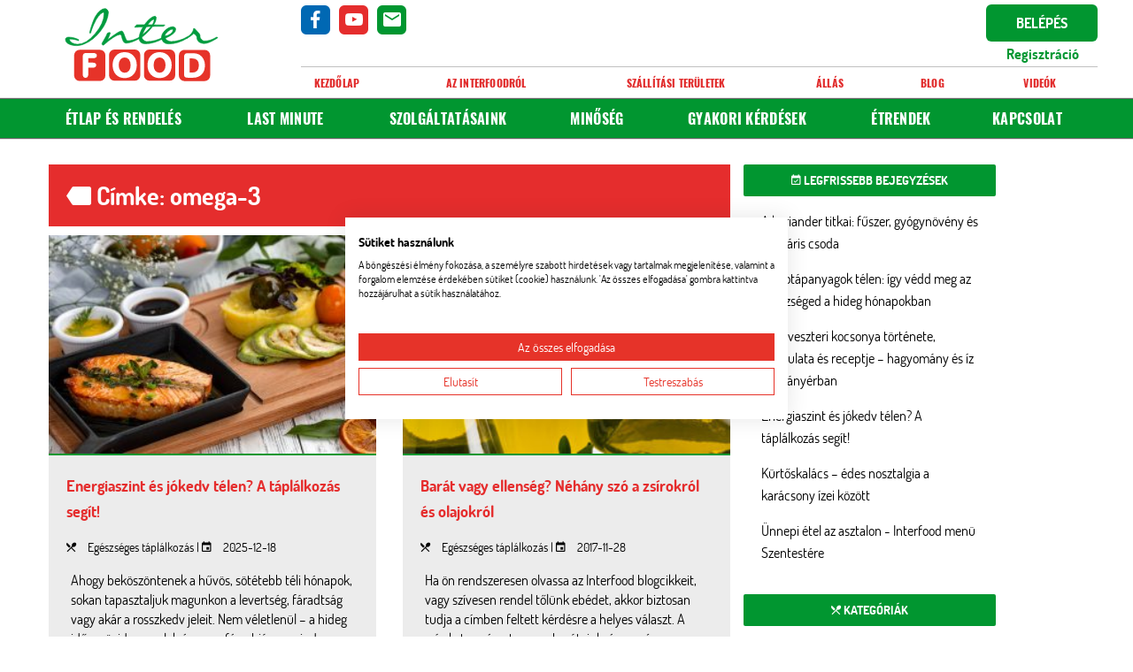

--- FILE ---
content_type: text/html; charset=UTF-8
request_url: https://www.interfood.hu/cimke/omega-3-hu/
body_size: 46979
content:

<!doctype html>
<html class="no-js" lang="hu">
	<head>
		<meta charset="utf-8" />
		<meta http-equiv="x-ua-compatible" content="ie=edge">
		<meta name="viewport" content="width=device-width, initial-scale=1.0" />
		<meta name="theme-color" content="#e52d2d">
		
		<title>omega-3 Archives | Interfood</title>
		<!-- Google Tag Manager -->
		<script>(function(w,d,s,l,i){w[l]=w[l]||[];w[l].push({'gtm.start':
		new Date().getTime(),event:'gtm.js'});var f=d.getElementsByTagName(s)[0],
		j=d.createElement(s),dl=l!='dataLayer'?'&l='+l:'';j.async=true;j.src=
		'https://www.googletagmanager.com/gtm.js?id='+i+dl;f.parentNode.insertBefore(j,f);
		})(window,document,'script','dataLayer','GTM-WX9BXM');</script>
		<!-- End Google Tag Manager -->
<!-- Facebook Tag Manager -->
<meta name="facebook-domain-verification" content="phdtu1u9f6kur8dq4c9fkm1nwwkd9n" />
<!-- End Facebook Tag Manager -->
        <!-- Global site tag (gtag.js) - Google Analytics -->
<script async src="https://www.googletagmanager.com/gtag/js?id=UA-107358842-3"></script>
<script>
  window.dataLayer = window.dataLayer || [];
  function gtag(){dataLayer.push(arguments);}
  gtag('js', new Date());

  gtag('config', 'UA-107358842-3');
</script>

		<link rel="shortcut icon" type="image/png" href="https://www.interfood.hu/wp-content/themes/interfood/img/favicon.png"/>
		<link rel="stylesheet" href="https://www.interfood.hu/wp-content/themes/interfood/css/foundation.min.css" />
		<link rel="stylesheet" href="https://www.interfood.hu/wp-content/themes/interfood/css/material-design-iconic-font.min.css" /> 
		<link rel="stylesheet" href="https://www.interfood.hu/wp-content/themes/interfood/css/slick.css" />
        <link rel="stylesheet" href="https://www.interfood.hu/wp-content/themes/interfood/style.css?ver=20190625">
        <link rel="stylesheet" href="https://www.interfood.hu/wp-content/themes/interfood/css/animate.css" />
		<link rel="stylesheet" href="https://www.interfood.hu/wp-content/themes/interfood/css/app.css?ver=20180102" />
		<!--link rel="stylesheet" href="https://www.interfood.hu/wp-content/themes/interfood/css/app-mod.css" /-->
		<meta name='robots' content='max-image-preview:large' />

<!-- This site is optimized with the Yoast SEO plugin v3.5 - https://yoast.com/wordpress/plugins/seo/ -->
<link rel="canonical" href="https://www.interfood.hu/cimke/omega-3-hu/" />
<meta property="og:locale" content="hu_HU" />
<meta property="og:type" content="object" />
<meta property="og:title" content="omega-3 Archives | Interfood" />
<meta property="og:url" content="https://www.interfood.hu/cimke/omega-3-hu/" />
<meta property="og:site_name" content="Interfood" />
<meta name="twitter:card" content="summary" />
<meta name="twitter:title" content="omega-3 Archives | Interfood" />
<!-- / Yoast SEO plugin. -->

<link rel='dns-prefetch' href='//consent.cookiefirst.com' />
<link rel='dns-prefetch' href='//s.w.org' />
<link rel="alternate" type="application/rss+xml" title="Interfood &raquo; omega-3 címke hírcsatorna" href="https://www.interfood.hu/cimke/omega-3-hu/feed/" />
		<script type="text/javascript">
			window._wpemojiSettings = {"baseUrl":"https:\/\/s.w.org\/images\/core\/emoji\/13.1.0\/72x72\/","ext":".png","svgUrl":"https:\/\/s.w.org\/images\/core\/emoji\/13.1.0\/svg\/","svgExt":".svg","source":{"concatemoji":"https:\/\/www.interfood.hu\/wp-includes\/js\/wp-emoji-release.min.js?ver=5.8"}};
			!function(e,a,t){var n,r,o,i=a.createElement("canvas"),p=i.getContext&&i.getContext("2d");function s(e,t){var a=String.fromCharCode;p.clearRect(0,0,i.width,i.height),p.fillText(a.apply(this,e),0,0);e=i.toDataURL();return p.clearRect(0,0,i.width,i.height),p.fillText(a.apply(this,t),0,0),e===i.toDataURL()}function c(e){var t=a.createElement("script");t.src=e,t.defer=t.type="text/javascript",a.getElementsByTagName("head")[0].appendChild(t)}for(o=Array("flag","emoji"),t.supports={everything:!0,everythingExceptFlag:!0},r=0;r<o.length;r++)t.supports[o[r]]=function(e){if(!p||!p.fillText)return!1;switch(p.textBaseline="top",p.font="600 32px Arial",e){case"flag":return s([127987,65039,8205,9895,65039],[127987,65039,8203,9895,65039])?!1:!s([55356,56826,55356,56819],[55356,56826,8203,55356,56819])&&!s([55356,57332,56128,56423,56128,56418,56128,56421,56128,56430,56128,56423,56128,56447],[55356,57332,8203,56128,56423,8203,56128,56418,8203,56128,56421,8203,56128,56430,8203,56128,56423,8203,56128,56447]);case"emoji":return!s([10084,65039,8205,55357,56613],[10084,65039,8203,55357,56613])}return!1}(o[r]),t.supports.everything=t.supports.everything&&t.supports[o[r]],"flag"!==o[r]&&(t.supports.everythingExceptFlag=t.supports.everythingExceptFlag&&t.supports[o[r]]);t.supports.everythingExceptFlag=t.supports.everythingExceptFlag&&!t.supports.flag,t.DOMReady=!1,t.readyCallback=function(){t.DOMReady=!0},t.supports.everything||(n=function(){t.readyCallback()},a.addEventListener?(a.addEventListener("DOMContentLoaded",n,!1),e.addEventListener("load",n,!1)):(e.attachEvent("onload",n),a.attachEvent("onreadystatechange",function(){"complete"===a.readyState&&t.readyCallback()})),(n=t.source||{}).concatemoji?c(n.concatemoji):n.wpemoji&&n.twemoji&&(c(n.twemoji),c(n.wpemoji)))}(window,document,window._wpemojiSettings);
		</script>
		<style type="text/css">
img.wp-smiley,
img.emoji {
	display: inline !important;
	border: none !important;
	box-shadow: none !important;
	height: 1em !important;
	width: 1em !important;
	margin: 0 .07em !important;
	vertical-align: -0.1em !important;
	background: none !important;
	padding: 0 !important;
}
</style>
	<link rel='stylesheet' id='wp-block-library-css'  href='https://www.interfood.hu/wp-includes/css/dist/block-library/style.min.css?ver=5.8' type='text/css' media='all' />
<link rel='stylesheet' id='contact-form-7-css'  href='https://www.interfood.hu/wp-content/plugins/contact-form-7/includes/css/styles.css?ver=4.5' type='text/css' media='all' />
<link rel='stylesheet' id='cookiefirst-plugin-css'  href='https://www.interfood.hu/wp-content/plugins/cookiefirst-plugin/public/css/cookiefirst-plugin-public.css?ver=1.0.0' type='text/css' media='all' />
<link rel='stylesheet' id='tooltipster-style-css'  href='https://www.interfood.hu/wp-content/plugins/foodPlugin/assets/tooltipster/dist/css/tooltipster.bundle.min.css?ver=201610' type='text/css' media='all' />
<link rel='stylesheet' id='tooltipster-light-css'  href='https://www.interfood.hu/wp-content/plugins/foodPlugin/assets/tooltipster/dist/css/plugins/tooltipster/sideTip/themes/tooltipster-sideTip-light.min.css?ver=201610' type='text/css' media='all' />
<link rel='stylesheet' id='colorbox-style-css'  href='https://www.interfood.hu/wp-content/plugins/foodPlugin/assets/colorbox/colorbox.css?ver=201610' type='text/css' media='all' />
<link rel='stylesheet' id='jquery-confirm-master-style-css'  href='https://www.interfood.hu/wp-content/plugins/foodPlugin/assets/jquery-confirm-master/dist/jquery-confirm.min.css?ver=201701' type='text/css' media='all' />
<script type='text/javascript' src='https://www.interfood.hu/wp-includes/js/jquery/jquery.min.js?ver=3.6.0' id='jquery-core-js'></script>
<script type='text/javascript' src='https://www.interfood.hu/wp-includes/js/jquery/jquery-migrate.min.js?ver=3.3.2' id='jquery-migrate-js'></script>
<script type='text/javascript' src='https://www.interfood.hu/wp-content/plugins/cookiefirst-plugin/public/js/cookiefirst-plugin-public.js?ver=1.0.0' id='cookiefirst-plugin-js'></script>
<script type='text/javascript' src='https://consent.cookiefirst.com/sites/interfood.hu-a6ecae21-b6b8-480b-ac7c-637b6a49d601/consent.js?ver=5.8' id='cookiefirst-script-js'></script>
<script type='text/javascript' src='https://www.interfood.hu/wp-content/plugins/foodPlugin/assets/tooltipster/dist/js/tooltipster.bundle.min.js?ver=5.8' id='tooltipster-script-js'></script>
<script type='text/javascript' src='https://www.interfood.hu/wp-content/plugins/foodPlugin/assets/jquery-loading-overlay-1.5.1/src/loadingoverlay.min.js?ver=5.8' id='jquery-loading-overlay-script-js'></script>
<script type='text/javascript' src='https://www.interfood.hu/wp-content/plugins/foodPlugin/assets/colorbox/jquery.colorbox-min.js?ver=5.8' id='colorbox-script-js'></script>
<script type='text/javascript' src='https://www.interfood.hu/wp-content/plugins/foodPlugin/assets/jquery-confirm-master/dist/jquery-confirm.min.js?ver=5.8' id='jquery-confirm-master-script-js'></script>
<link rel="https://api.w.org/" href="https://www.interfood.hu/wp-json/" /><link rel="alternate" type="application/json" href="https://www.interfood.hu/wp-json/wp/v2/tags/1166" /><link rel="EditURI" type="application/rsd+xml" title="RSD" href="https://www.interfood.hu/xmlrpc.php?rsd" />
<link rel="wlwmanifest" type="application/wlwmanifest+xml" href="https://www.interfood.hu/wp-includes/wlwmanifest.xml" /> 
<meta name="generator" content="WordPress 5.8" />
<script type="text/javascript">
(function(url){
	if(/(?:Chrome\/26\.0\.1410\.63 Safari\/537\.31|WordfenceTestMonBot)/.test(navigator.userAgent)){ return; }
	var addEvent = function(evt, handler) {
		if (window.addEventListener) {
			document.addEventListener(evt, handler, false);
		} else if (window.attachEvent) {
			document.attachEvent('on' + evt, handler);
		}
	};
	var removeEvent = function(evt, handler) {
		if (window.removeEventListener) {
			document.removeEventListener(evt, handler, false);
		} else if (window.detachEvent) {
			document.detachEvent('on' + evt, handler);
		}
	};
	var evts = 'contextmenu dblclick drag dragend dragenter dragleave dragover dragstart drop keydown keypress keyup mousedown mousemove mouseout mouseover mouseup mousewheel scroll'.split(' ');
	var logHuman = function() {
		if (window.wfLogHumanRan) { return; }
		window.wfLogHumanRan = true;
		var wfscr = document.createElement('script');
		wfscr.type = 'text/javascript';
		wfscr.async = true;
		wfscr.src = url + '&r=' + Math.random();
		(document.getElementsByTagName('head')[0]||document.getElementsByTagName('body')[0]).appendChild(wfscr);
		for (var i = 0; i < evts.length; i++) {
			removeEvent(evts[i], logHuman);
		}
	};
	for (var i = 0; i < evts.length; i++) {
		addEvent(evts[i], logHuman);
	}
})('//www.interfood.hu/?wordfence_lh=1&hid=461AFB97611022F304E3B1F5097ECD3D');
</script>		<style type="text/css">
        .lmhidden{ /*display:none !important;*/ }
        .menuhidden { display:none !important; }
        .kartyashidden { display:none !important; }
        
        .page-uj-fooldal-teszt .elementor-post__text .elementor-post__excerpt { min-height: 200px; }

                </style>
<script>jQueryWP = jQuery;</script>

	</head>
	
	<body id="site" class="page-energiaszint-es-jokedv-telen-taplalkozas-segit ">
		<!-- Google Tag Manager (noscript) -->
		<noscript><iframe src="https://www.googletagmanager.com/ns.html?id=GTM-WX9BXM"
		height="0" width="0" style="display:none;visibility:hidden"></iframe></noscript>
		<!-- End Google Tag Manager (noscript) -->
        <script>
    var numElementorExcerpts=0;
    var $elemtitles;
    var $excerpts;
    
    function setJanousValasztekunk()
        {
            
        if($elemtitles.length>0)
            {
            numElementorExcerpts=$elemtitles.length;
            maxelemtitles=0;
            $elemtitles.each(function(){
            $exheight=jQueryWP(this).height();
            if($exheight>maxelemtitles)
                {
                maxelemtitles=$exheight;
                }
            });
            console.log("maxelemtitles: "+maxelemtitles);
            $elemtitles.height(maxelemtitles);
            }

           
        if($excerpts.length>0)
            {
            maxexcerpts=0;
            $excerpts.each(function(){
            $exheight=jQueryWP(this).height();
            if($exheight>maxexcerpts)
                {
                maxexcerpts=$exheight;
                }
            });
            console.log("maxexcerpts: "+maxexcerpts);
            $excerpts.height(maxexcerpts);
            }
        }
        
        
function init_ttipster(that)
    {
    $that=jQueryWP(that);
    if($that.hasClass("tooltipstered")) return;
    $that.tooltipster({
            animation: 'fade',
            updateAnimation: null,
            delay: 0,
            theme: 'tooltipster-light',
            maxWidth: 400,
            contentAsHTML: true,
            interactive: false,

            
            trigger: 'custom',
            triggerOpen: {
          
                mouseenter: true,
                touchstart: true
            },
            triggerClose: {
                scroll: true,
                tap: true,
                mouseleave: true
            },                        
            
            functionBefore: function(instance, helper){
    
    $orig=jQueryWP(helper.origin);
     if ($orig.data('loaded') !== true)
       {
       instance.content("Letöltés...");
  
        var url='https://www.interfood.hu/getosszetevok'+'/?k='+$that.data("kategoria")+'&d='+$that.data("datum")+'&l='+$that.data("lang");
        if (typeof url !== typeof undefined && url !== false)
        jQueryWP.get(url, function(osszdata) {
        
        instance.content(osszdata);
        $orig.data('loaded',true);  
        
        });

        
        }
    
        }
        });
        
$that.trigger( "mouseover" );
            }
        
        
    jQueryWP(document).ready(function(){
    jQueryWP(".page-uj-fooldal-teszt .janous-valasztekunk a").attr("href","https://www.interfood.hu/etlap-es-rendeles/"); 
    $elemtitles=jQueryWP(".page-uj-fooldal-teszt .janous-valasztekunk .elementor-post__text .elementor-post__title");    
    $excerpts=jQueryWP(".page-uj-fooldal-teszt .janous-valasztekunk .elementor-post__text .elementor-post__excerpt");  
    setJanousValasztekunk();
    if(numElementorExcerpts>0)
        {
        jQueryWP(window).on('resize', function(){
        $elemtitles.css('height', 'auto');
        $excerpts.css('height', 'auto');
        setJanousValasztekunk();
            });
        }
    });
    </script>
    		<header class="header no-fixed">
			<div class="row">
				<div class="hide-for-large small-3 columns">
					<a href="#" class="button square icon red" data-menu-open="mobile-main-menu"><i class="zmdi zmdi-menu"></i></a>
				</div>
				
				<div class="large-3 small-6 columns" style="position:relative;">
					<a href="https://www.interfood.hu" class="logo">Interfood</a>
                    
				</div>
				
				<div class="hide-for-large small-3 columns text-right">
					<a href="#" class="button square icon green" data-menu-open="mobile-login-menu"><i class="zmdi zmdi-key"></i></a>
				</div>
				
				<div class="show-for-large medium-9 columns">
					<div class="row">
						<div class="medium-5 columns">
							<ul class="share">
																<li><a href="https://www.facebook.com/interfood/" target="_blank" class="button square icon facebook"><i class="zmdi zmdi-facebook"></i></a></li>
																																								<li><a href="https://www.youtube.com/channel/UCoo-6Ebs0AXXi_fZMuUmz7w" target="_blank" class="button square icon youtube"><i class="zmdi zmdi-youtube-play"></i></a></li>
																								<li><a href="https://www.interfood.hu/kapcsolat/" class="button square icon green"><i class="zmdi zmdi-email"></i></a></li>
															</ul>
						</div>
						
					     <div class="medium-7 columns">
         <form class="row small-gap login-form" method="post" action="">
        <div class="medium-9 columns">
            
        </div>
        
        <div class="medium-3 columns">
            <input type="button" onclick="location.href='https://rendel.interfood.hu/'" value="Belépés" class="button expanded green text-uppercase">
        </div>
    </form>

    <ul class="login-links login">
        
        <li><!-- 2026-01-17 11:10:51 --><a href="https://rendel.interfood.hu/">Regisztráció</a></li>
    </ul>    
      </div>
      	
					</div>
					
					<ul class="header-menu">
						<li id="menu-item-2587" class="menu-item menu-item-type-post_type menu-item-object-page menu-item-home menu-item-2587"><a href="https://www.interfood.hu/">Kezdőlap</a></li>
<li id="menu-item-99" class="menu-item menu-item-type-post_type menu-item-object-page menu-item-99"><a href="https://www.interfood.hu/az-interfoodrol/">Az Interfoodról</a></li>
<li id="menu-item-100" class="menu-item menu-item-type-post_type menu-item-object-page menu-item-100"><a href="https://www.interfood.hu/szallitasi-teruletek/">Szállítási területek</a></li>
<li id="menu-item-2368" class="menu-item menu-item-type-custom menu-item-object-custom menu-item-2368"><a href="https://allas.interfood.hu">Állás</a></li>
<li id="menu-item-102" class="menu-item menu-item-type-post_type menu-item-object-page menu-item-102"><a href="https://www.interfood.hu/blog/">Blog</a></li>
<li id="menu-item-103" class="menu-item menu-item-type-post_type menu-item-object-page menu-item-103"><a href="https://www.interfood.hu/videok/">Videók</a></li>
					</ul>
				</div>
			</div>
         








		</header>
		
		<nav class="show-for-large mainmenu">
			<div class="row">
				<ul>
					<li id="menu-item-4346" class="menu-item menu-item-type-custom menu-item-object-custom menu-item-4346"><a href="https://rendel.interfood.hu/">Étlap és rendelés</a></li>
<li id="menu-item-4421" class="menu-item menu-item-type-custom menu-item-object-custom menu-item-4421"><a href="https://rendel.interfood.hu/last-minute">Last Minute</a></li>
<li id="menu-item-113" class="menu-item menu-item-type-post_type menu-item-object-page menu-item-113"><a href="https://www.interfood.hu/szolgaltatasunk/">Szolgáltatásaink</a></li>
<li id="menu-item-114" class="menu-item menu-item-type-post_type menu-item-object-page menu-item-114"><a href="https://www.interfood.hu/minoseg/">Minőség</a></li>
<li id="menu-item-1766" class="menu-item menu-item-type-post_type menu-item-object-page menu-item-1766"><a href="https://www.interfood.hu/gyakran-ismetelt-kerdesek/">Gyakori kérdések</a></li>
<li id="menu-item-1027" class="menu-item menu-item-type-post_type menu-item-object-page menu-item-1027"><a href="https://www.interfood.hu/etrendek/">Étrendek</a></li>
<li id="menu-item-105" class="menu-item menu-item-type-post_type menu-item-object-page menu-item-105"><a href="https://www.interfood.hu/kapcsolat/">Kapcsolat</a></li>
				</ul>
			</div>
		</nav>
		
		<div id="mobile-main-menu" class="mobile-menu">
			<a href="" class="button square icon gray menu-close"><i class="zmdi zmdi-arrow-left"></i></a>
			<ul>
				<li id="menu-item-4731" class="menu-item menu-item-type-custom menu-item-object-custom menu-item-4731"><a href="https://rendel.interfood.hu/">Étlap</a></li>
<li id="menu-item-4422" class="menu-item menu-item-type-custom menu-item-object-custom menu-item-4422"><a href="https://rendel.interfood.hu/last-minute">Last Minute</a></li>
<li id="menu-item-117" class="menu-item menu-item-type-post_type menu-item-object-page menu-item-117"><a href="https://www.interfood.hu/szolgaltatasunk/">Szolgáltatásaink</a></li>
<li id="menu-item-118" class="text-small menu-item menu-item-type-post_type menu-item-object-page menu-item-118"><a href="https://www.interfood.hu/minoseg/">Minőség</a></li>
<li id="menu-item-4120" class="menu-item menu-item-type-post_type menu-item-object-page menu-item-4120"><a href="https://www.interfood.hu/gyakran-ismetelt-kerdesek/">Gyakori kérdések</a></li>
<li id="menu-item-119" class="text-small menu-item menu-item-type-post_type menu-item-object-page menu-item-119"><a href="https://www.interfood.hu/szallitasi-teruletek/">Szállítási területek</a></li>
<li id="menu-item-121" class="text-small menu-item menu-item-type-post_type menu-item-object-page menu-item-121"><a href="https://www.interfood.hu/kapcsolat/">Kapcsolat</a></li>
<li id="menu-item-122" class="text-small menu-item menu-item-type-post_type menu-item-object-page menu-item-122"><a href="https://www.interfood.hu/az-interfoodrol/">Az Interfoodról</a></li>
<li id="menu-item-124" class="text-small menu-item menu-item-type-post_type menu-item-object-page menu-item-124"><a href="https://www.interfood.hu/blog/">Blog</a></li>
<li id="menu-item-125" class="text-small menu-item menu-item-type-post_type menu-item-object-page menu-item-125"><a href="https://www.interfood.hu/videok/">Videók</a></li>
<li id="menu-item-126" class="text-small menu-item menu-item-type-post_type menu-item-object-page menu-item-126"><a href="https://www.interfood.hu/talalasi-sulyok/">Tálalási súlyok</a></li>
<li id="menu-item-364" class="menu-item menu-item-type-post_type menu-item-object-page menu-item-364"><a href="https://www.interfood.hu/adatkezelesi-tajekoztato/">Adatkezelés</a></li>
<li id="menu-item-3948" class="menu-item menu-item-type-custom menu-item-object-custom menu-item-3948"><a href="https://allas.interfood.hu/">Állás</a></li>
			</ul>
		</div>
					
			<div id="mobile-login-menu" class="mobile-menu">
				<a href="" class="button square icon gray menu-close"><i class="zmdi zmdi-arrow-left"></i></a>
				
				<ul>
					<li>
						<div class="large-7 columns login-container">
														
								<form class="row small-gap login-form" method="post" action="">
									<div class="medium-9 columns">
										<div class="row small-gap">
											<div class="medium-6 columns">
												<input type="text" class="form-control" placeholder="azonosító/e-mail..." name="fooduser"/>
											</div>
											<div class="medium-6 columns">
												<input type="password" class="form-control" placeholder="jelszó..."  name="foodpass"/>
											</div>
										</div>
									</div>
									
									<div class="medium-3 columns">
                                        <input type="submit" value="Belépés" class="button expanded green text-uppercase">										
									</div>
								</form>
								
								<ul class="login-links login">
									<li class="underline"><a href="https://www.interfood.hu/elfelejtettem-a-jelszavam/">Elfelejtettem a jelszavam</a></li>
									<li><!-- 2026-01-17 11:10:51 --><a href="https://rendel.interfood.hu/">Regisztráció</a></li>
								</ul>
								
													</div>
					</li>
										<li class="icon-facebook"><a href=""><i class="zmdi zmdi-facebook"></i>Facebook</a></li>
					<li class="icon-google"><a href=""><i class="zmdi zmdi-google-plus"></i>Google+</a></li>
					<!--li class="icon-twitter"><a href=""><i class="zmdi zmdi-twitter"></i>Twitter</a></li-->
					<li class="icon-youtube"><a href=""><i class="zmdi zmdi-youtube-play"></i>Youtube</a></li>
					<li class="icon-email"><a href=""><i class="zmdi zmdi-email"></i>Megosztom e-mailben</a></li>
				</ul>
			</div>
			
				<main class="row main">
	<p class="show-for-small-only maintitle">Blog</p>
	
	<div class="show-for-small-only column form-group">
		<a href="" class="button expanded border-red sidebar-toggle-button">Szűrők</a>
	</div>
	
	<aside class="medium-3 medium-push-8 columns sidebar-toggle" style="padding-left:0px;">
		<article class="sb-block">
	<h3  class="sb-title"><i class="zmdi zmdi-calendar-check"></i> Legfrissebb bejegyzések</h2>
	<ul  class="list-blog text-color">
	<li><a href="https://www.interfood.hu/koriander-titkai-fuszer-gyogynoveny-es-kulinaris-csoda/">A koriander titkai: fűszer, gyógynövény és kulináris csoda</a> </li> <li><a href="https://www.interfood.hu/mikrotapanyagok-telen-igy-vedd-meg-az-egeszseged-hideg-honapokban/">Mikrotápanyagok télen: így védd meg az egészséged a hideg hónapokban</a> </li> <li><a href="https://www.interfood.hu/szilveszteri-kocsonya-tortenete-hangulata-es-receptje-hagyomany-es-iz-egy-tanyerban/">A szilveszteri kocsonya története, hangulata és receptje – hagyomány és íz egy tányérban</a> </li> <li><a href="https://www.interfood.hu/energiaszint-es-jokedv-telen-taplalkozas-segit/">Energiaszint és jókedv télen? A táplálkozás segít!</a> </li> <li><a href="https://www.interfood.hu/kurtoskalacs-edes-nosztalgia-karacsony-izei-kozott/">Kürtőskalács – édes nosztalgia a karácsony ízei között</a> </li> <li><a href="https://www.interfood.hu/unnepi-etel-az-asztalon-interfood-menu-szentestere/">Ünnepi étel az asztalon - Interfood menü Szentestére</a> </li> 	</ul>
</article>

<article class="sb-block">
	<h3 class="sb-title"><i class="zmdi zmdi-cutlery"></i> Kategóriák</h3><!--módosítás-->
	<ul class="list-blog text-color"><!--módosítás kezdete-->
			<li class="cat-item cat-item-5 current-cat"><a href="https://www.interfood.hu/kategoria/egeszseges-taplalkozas/">Egészséges táplálkozás</a>
</li>
	<li class="cat-item cat-item-9"><a href="https://www.interfood.hu/kategoria/etelbemutatok/">Ételbemutatók</a>
</li>
	<li class="cat-item cat-item-7"><a href="https://www.interfood.hu/kategoria/etkezes-a-csaladban/">Étkezés a családban</a>
</li>
	<li class="cat-item cat-item-1602"><a href="https://www.interfood.hu/kategoria/valasztekunk/">Választékunk</a>
</li>
<!--módosítás vége-->
	</ul>
</article>


<article class="sb-block">
	<h3 class="sb-title"><i class="zmdi zmdi-tag"></i> Címkék</h3><!--módosítás-->
	<ul class="list-comma text-color"><!--módosítás kezdete-->
		<!--		<li><a href="https://www.interfood.hu/cimke/100-ev/">100 év</a></li>
				<li><a href="https://www.interfood.hu/cimke/2-es-tipusu-diabetesz-hu/">2-es típusú diabétesz</a></li>
				<li><a href="https://www.interfood.hu/cimke/acma/">acma</a></li>
				<li><a href="https://www.interfood.hu/cimke/advent-hu/">advent</a></li>
				<li><a href="https://www.interfood.hu/cimke/afonya/">áfonya</a></li>
				<li><a href="https://www.interfood.hu/cimke/afonya-szosz-hu/">áfonya szósz</a></li>
				<li><a href="https://www.interfood.hu/cimke/afonyaontet/">áfonyaöntet</a></li>
				<li><a href="https://www.interfood.hu/cimke/alakbarat-fogyokura-hu/">alakbarát. fogyókúra</a></li>
				<li><a href="https://www.interfood.hu/cimke/albondigas/">Albóndigas</a></li>
				<li><a href="https://www.interfood.hu/cimke/alex/">alex</a></li>
				<li><a href="https://www.interfood.hu/cimke/allergia-hu/">allergia</a></li>
				<li><a href="https://www.interfood.hu/cimke/allspice/">allspice</a></li>
				<li><a href="https://www.interfood.hu/cimke/alma-hu/">alma</a></li>
				<li><a href="https://www.interfood.hu/cimke/almas-szelet/">almás szelet</a></li>
				<li><a href="https://www.interfood.hu/cimke/aloe-vera/">aloe vera</a></li>
				<li><a href="https://www.interfood.hu/cimke/amchur/">amchur</a></li>
				<li><a href="https://www.interfood.hu/cimke/ananasz/">ananász</a></li>
				<li><a href="https://www.interfood.hu/cimke/angol-gasztronomia/">angol gasztronómia</a></li>
				<li><a href="https://www.interfood.hu/cimke/angol-zeller-hu/">angol zeller</a></li>
				<li><a href="https://www.interfood.hu/cimke/angolkrem-hu/">angolkrém</a></li>
				<li><a href="https://www.interfood.hu/cimke/anisz/">ánisz</a></li>
				<li><a href="https://www.interfood.hu/cimke/antioxidans-hu/">antioxidáns</a></li>
				<li><a href="https://www.interfood.hu/cimke/antioxidansok/">antioxidánsok</a></li>
				<li><a href="https://www.interfood.hu/cimke/anyak-napja/">anyák napja</a></li>
				<li><a href="https://www.interfood.hu/cimke/apromagvak/">aprómagvak</a></li>
				<li><a href="https://www.interfood.hu/cimke/aranygaluska-hu/">aranygaluska</a></li>
				<li><a href="https://www.interfood.hu/cimke/aroma/">aroma</a></li>
				<li><a href="https://www.interfood.hu/cimke/aromas-sajt-hu/">aromás sajt</a></li>
				<li><a href="https://www.interfood.hu/cimke/aromaterapia/">aromaterápia</a></li>
				<li><a href="https://www.interfood.hu/cimke/asvanyi-anyag-hu/">ásványi anyag</a></li>
				<li><a href="https://www.interfood.hu/cimke/asvanyi-anyagok/">ásványi anyagok</a></li>
				<li><a href="https://www.interfood.hu/cimke/aszalt-gyumolcsok/">aszalt gyümölcsök</a></li>
				<li><a href="https://www.interfood.hu/cimke/aszalvany-hu/">aszalvány</a></li>
				<li><a href="https://www.interfood.hu/cimke/augusztus/">augusztus</a></li>
				<li><a href="https://www.interfood.hu/cimke/avodakoolaj/">avodákóolaj</a></li>
				<li><a href="https://www.interfood.hu/cimke/avokado-hu/">avokádó</a></li>
				<li><a href="https://www.interfood.hu/cimke/azsia/">ázsia</a></li>
				<li><a href="https://www.interfood.hu/cimke/azsiai/">ázsiai</a></li>
				<li><a href="https://www.interfood.hu/cimke/azsiai-konyha/">ázsiai konyha</a></li>
				<li><a href="https://www.interfood.hu/cimke/b-vitamin-hu/">B-vitamin</a></li>
				<li><a href="https://www.interfood.hu/cimke/bab-hu/">bab</a></li>
				<li><a href="https://www.interfood.hu/cimke/baba-hu/">baba</a></li>
				<li><a href="https://www.interfood.hu/cimke/babapiskota/">babapiskóta</a></li>
				<li><a href="https://www.interfood.hu/cimke/baber-hu/">babér</a></li>
				<li><a href="https://www.interfood.hu/cimke/baberlevel-hu/">babérlevél</a></li>
				<li><a href="https://www.interfood.hu/cimke/babgulyas-hu/">babgulyás</a></li>
				<li><a href="https://www.interfood.hu/cimke/bacon-hu/">bacon</a></li>
				<li><a href="https://www.interfood.hu/cimke/bacskai-rizses-hus-hu/">bácskai rizses hús</a></li>
				<li><a href="https://www.interfood.hu/cimke/baguette-hu/">baguette</a></li>
				<li><a href="https://www.interfood.hu/cimke/banan/">banán</a></li>
				<li><a href="https://www.interfood.hu/cimke/barack/">barack</a></li>
				<li><a href="https://www.interfood.hu/cimke/barackos-turotorta/">barackos túrótorta</a></li>
				<li><a href="https://www.interfood.hu/cimke/barany/">bárány</a></li>
				<li><a href="https://www.interfood.hu/cimke/barna-cukor/">barna cukor</a></li>
				<li><a href="https://www.interfood.hu/cimke/barna-rizs/">barna rizs</a></li>
				<li><a href="https://www.interfood.hu/cimke/barnarizs-hu/">barnarizs</a></li>
				<li><a href="https://www.interfood.hu/cimke/basmati-rizs/">basmati rizs</a></li>
				<li><a href="https://www.interfood.hu/cimke/batata/">batáta</a></li>
				<li><a href="https://www.interfood.hu/cimke/bazsalikom-hu/">bazsalikom</a></li>
				<li><a href="https://www.interfood.hu/cimke/befott/">befőtt</a></li>
				<li><a href="https://www.interfood.hu/cimke/befozes/">befőzés</a></li>
				<li><a href="https://www.interfood.hu/cimke/bejgli-hu/">bejgli</a></li>
				<li><a href="https://www.interfood.hu/cimke/belsoseg-hu/">belsőség</a></li>
				<li><a href="https://www.interfood.hu/cimke/belszinrolo/">bélszínroló</a></li>
				<li><a href="https://www.interfood.hu/cimke/besamel/">besamel</a></li>
				<li><a href="https://www.interfood.hu/cimke/besamel-martas-hu/">besamel mártás</a></li>
				<li><a href="https://www.interfood.hu/cimke/betacianin/">betacianin</a></li>
				<li><a href="https://www.interfood.hu/cimke/bevasarlas-hu/">bevásárlás</a></li>
				<li><a href="https://www.interfood.hu/cimke/bio-hu/">bio</a></li>
				<li><a href="https://www.interfood.hu/cimke/biotermekek-hu/">biotermékek</a></li>
				<li><a href="https://www.interfood.hu/cimke/birs/">birs</a></li>
				<li><a href="https://www.interfood.hu/cimke/birsalma/">birsalma</a></li>
				<li><a href="https://www.interfood.hu/cimke/birsalmasajt/">birsalmasajt</a></li>
				<li><a href="https://www.interfood.hu/cimke/birskorte/">birskörte</a></li>
				<li><a href="https://www.interfood.hu/cimke/birsleves/">birsleves</a></li>
				<li><a href="https://www.interfood.hu/cimke/biztonsag-hu/">biztonság</a></li>
				<li><a href="https://www.interfood.hu/cimke/bogracs-hu/">bogrács</a></li>
				<li><a href="https://www.interfood.hu/cimke/bogracsgulyas-hu/">bográcsgulyás</a></li>
				<li><a href="https://www.interfood.hu/cimke/bojt-hu/">böjt</a></li>
				<li><a href="https://www.interfood.hu/cimke/bor-hu/">bor</a></li>
				<li><a href="https://www.interfood.hu/cimke/borago/">borágó</a></li>
				<li><a href="https://www.interfood.hu/cimke/bordaskel/">bordáskel</a></li>
				<li><a href="https://www.interfood.hu/cimke/bors-hu/">bors</a></li>
				<li><a href="https://www.interfood.hu/cimke/borsmenta/">borsmenta</a></li>
				<li><a href="https://www.interfood.hu/cimke/borso-hu/">borsó</a></li>
				<li><a href="https://www.interfood.hu/cimke/borunnep/">borünnep</a></li>
				<li><a href="https://www.interfood.hu/cimke/boszorkanyos-koktel/">boszorkányos koktél</a></li>
				<li><a href="https://www.interfood.hu/cimke/brassoi-apropecsenye/">brassói aprópecsenye</a></li>
				<li><a href="https://www.interfood.hu/cimke/brazil/">brazil</a></li>
				<li><a href="https://www.interfood.hu/cimke/brie-sajt/">brie sajt</a></li>
				<li><a href="https://www.interfood.hu/cimke/brit-konyha/">brit konyha</a></li>
				<li><a href="https://www.interfood.hu/cimke/brokkoli-hu/">brokkoli</a></li>
				<li><a href="https://www.interfood.hu/cimke/brownie/">brownie</a></li>
				<li><a href="https://www.interfood.hu/cimke/budoske/">büdöske</a></li>
				<li><a href="https://www.interfood.hu/cimke/bulgur-hu/">bulgur</a></li>
				<li><a href="https://www.interfood.hu/cimke/burgonya-hu/">burgonya</a></li>
				<li><a href="https://www.interfood.hu/cimke/burgonyakrokett/">burgonyakrokett</a></li>
				<li><a href="https://www.interfood.hu/cimke/burjuhus-hu/">burjúhús</a></li>
				<li><a href="https://www.interfood.hu/cimke/c-vitamin-hu/">C-vitamin</a></li>
				<li><a href="https://www.interfood.hu/cimke/camambert/">camambert</a></li>
				<li><a href="https://www.interfood.hu/cimke/camembert-hu/">camembert</a></li>
				<li><a href="https://www.interfood.hu/cimke/cantucci/">cantucci</a></li>
				<li><a href="https://www.interfood.hu/cimke/cantuccini/">cantuccini</a></li>
				<li><a href="https://www.interfood.hu/cimke/carbonara-spagetti-hu/">carbonara spagetti</a></li>
				<li><a href="https://www.interfood.hu/cimke/cekla/">cékla</a></li>
				<li><a href="https://www.interfood.hu/cimke/cernametelt/">cérnametélt</a></li>
				<li><a href="https://www.interfood.hu/cimke/chai-tea/">chai tea</a></li>
				<li><a href="https://www.interfood.hu/cimke/cheddar-sonkas-grill/">cheddar sonkás grill</a></li>
				<li><a href="https://www.interfood.hu/cimke/chiamag-hu/">chiamag</a></li>
				<li><a href="https://www.interfood.hu/cimke/chimichurri/">chimichurri</a></li>
				<li><a href="https://www.interfood.hu/cimke/cikoria/">cikória</a></li>
				<li><a href="https://www.interfood.hu/cimke/cink-hu/">cink</a></li>
				<li><a href="https://www.interfood.hu/cimke/citrom-hu/">citrom</a></li>
				<li><a href="https://www.interfood.hu/cimke/citromos-hu/">citromos</a></li>
				<li><a href="https://www.interfood.hu/cimke/citromszorp/">citromszörp</a></li>
				<li><a href="https://www.interfood.hu/cimke/cordon-bleu/">cordon bleu</a></li>
				<li><a href="https://www.interfood.hu/cimke/croque-madame/">croque-madame</a></li>
				<li><a href="https://www.interfood.hu/cimke/croque-monsieur/">croque-monsieur</a></li>
				<li><a href="https://www.interfood.hu/cimke/csalad-hu/">család</a></li>
				<li><a href="https://www.interfood.hu/cimke/csaladanya-hu/">családanya</a></li>
				<li><a href="https://www.interfood.hu/cimke/csaszarmorzsa-hu/">császármorzsa</a></li>
				<li><a href="https://www.interfood.hu/cimke/csecsemo-hu/">csecsemő</a></li>
				<li><a href="https://www.interfood.hu/cimke/csemege-kukorica/">csemege kukorica</a></li>
				<li><a href="https://www.interfood.hu/cimke/cseresznye/">cseresznye</a></li>
				<li><a href="https://www.interfood.hu/cimke/csicseriborso/">csicseriborsó</a></li>
				<li><a href="https://www.interfood.hu/cimke/csigateszta/">csigatészta</a></li>
				<li><a href="https://www.interfood.hu/cimke/csillaganizs/">csillagánizs</a></li>
				<li><a href="https://www.interfood.hu/cimke/csiperke-hu/">csiperke</a></li>
				<li><a href="https://www.interfood.hu/cimke/csipetke-hu/">csipetke</a></li>
				<li><a href="https://www.interfood.hu/cimke/csipkebogyo/">csipkebogyó</a></li>
				<li><a href="https://www.interfood.hu/cimke/csipos/">csípős</a></li>
				<li><a href="https://www.interfood.hu/cimke/csirke-hu/">csirke</a></li>
				<li><a href="https://www.interfood.hu/cimke/csirke-cacciatore/">csirke cacciatore</a></li>
				<li><a href="https://www.interfood.hu/cimke/csirkecomb-hu/">csirkecomb</a></li>
				<li><a href="https://www.interfood.hu/cimke/csirkehus/">csirkehús</a></li>
				<li><a href="https://www.interfood.hu/cimke/csirkemaj/">csirkemáj</a></li>
				<li><a href="https://www.interfood.hu/cimke/csirkemell-hu/">csirkemell</a></li>
				<li><a href="https://www.interfood.hu/cimke/csirkemell-keksajt-hu/">csirkemell kéksajt</a></li>
				<li><a href="https://www.interfood.hu/cimke/csirkemell-galuska-hu/">csirkemell. galuska</a></li>
				<li><a href="https://www.interfood.hu/cimke/csirkemellfile-hu/">csirkemellfilé</a></li>
				<li><a href="https://www.interfood.hu/cimke/csirkepaprikas-hu/">csirkepaprikás</a></li>
				<li><a href="https://www.interfood.hu/cimke/csoki-hu/">csoki</a></li>
				<li><a href="https://www.interfood.hu/cimke/csokinyuszi/">csokinyuszi</a></li>
				<li><a href="https://www.interfood.hu/cimke/csokiontet-hu/">csokiöntet</a></li>
				<li><a href="https://www.interfood.hu/cimke/csokitores/">csokitörés</a></li>
				<li><a href="https://www.interfood.hu/cimke/csokolade-hu/">csokoládé</a></li>
				<li><a href="https://www.interfood.hu/cimke/csokoladeontet-hu/">csokoládéöntet</a></li>
				<li><a href="https://www.interfood.hu/cimke/csokolades-mandulas-szelet/">csokoládés-mandulás szelet</a></li>
				<li><a href="https://www.interfood.hu/cimke/csulkos-bableves/">csülkös bableves</a></li>
				<li><a href="https://www.interfood.hu/cimke/csulok-hu/">csülök</a></li>
				<li><a href="https://www.interfood.hu/cimke/cukkini-hu/">cukkini</a></li>
				<li><a href="https://www.interfood.hu/cimke/cukor-hu/">cukor</a></li>
				<li><a href="https://www.interfood.hu/cimke/cukorbetegseg-hu/">cukorbetegség</a></li>
				<li><a href="https://www.interfood.hu/cimke/cukorka-hu/">cukorka</a></li>
				<li><a href="https://www.interfood.hu/cimke/cukormaz-hu/">cukormáz</a></li>
				<li><a href="https://www.interfood.hu/cimke/curry-hu/">curry</a></li>
				<li><a href="https://www.interfood.hu/cimke/d-vitamin/">D-vitamin</a></li>
				<li><a href="https://www.interfood.hu/cimke/datolya-hu/">datolya</a></li>
				<li><a href="https://www.interfood.hu/cimke/desszert-hu/">desszert</a></li>
				<li><a href="https://www.interfood.hu/cimke/diabetes-hu/">diabetes</a></li>
				<li><a href="https://www.interfood.hu/cimke/dieta-hu/">diéta</a></li>
				<li><a href="https://www.interfood.hu/cimke/dietetikus-hu/">dietetikus</a></li>
				<li><a href="https://www.interfood.hu/cimke/dio-hu/">dió</a></li>
				<li><a href="https://www.interfood.hu/cimke/diofele/">dióféle</a></li>
				<li><a href="https://www.interfood.hu/cimke/diofelek/">diófélék</a></li>
				<li><a href="https://www.interfood.hu/cimke/dioolaj/">dióolaj</a></li>
				<li><a href="https://www.interfood.hu/cimke/dios-guba-hu/">diós guba</a></li>
				<li><a href="https://www.interfood.hu/cimke/disznohus-hu/">disznóhús</a></li>
				<li><a href="https://www.interfood.hu/cimke/dobostorta-hu/">dobostorta</a></li>
				<li><a href="https://www.interfood.hu/cimke/e-vitamin-hu/">E-vitamin</a></li>
				<li><a href="https://www.interfood.hu/cimke/ebed-hu/">ebéd</a></li>
				<li><a href="https://www.interfood.hu/cimke/ebed-hazhoz-szallitas/">ebéd házhoz szállítás</a></li>
				<li><a href="https://www.interfood.hu/cimke/ebed-otlet/">ebéd ötlet</a></li>
				<li><a href="https://www.interfood.hu/cimke/ebed-sajtleves-hu/">ebéd. sajtleves</a></li>
				<li><a href="https://www.interfood.hu/cimke/ebedrendeles-hu/">ebédrendelés</a></li>
				<li><a href="https://www.interfood.hu/cimke/ecet-hu/">ecet</a></li>
				<li><a href="https://www.interfood.hu/cimke/edes/">édes</a></li>
				<li><a href="https://www.interfood.hu/cimke/edes-kremes-hu/">édes-krémes</a></li>
				<li><a href="https://www.interfood.hu/cimke/edesburgonya-hu/">édesburgonya</a></li>
				<li><a href="https://www.interfood.hu/cimke/edesito-szirup-hu/">édesítő szirup</a></li>
				<li><a href="https://www.interfood.hu/cimke/edesseg-hu/">édesség</a></li>
				<li><a href="https://www.interfood.hu/cimke/edzes-hu/">edzés</a></li>
				<li><a href="https://www.interfood.hu/cimke/egeszseg-hu/">egészség</a></li>
				<li><a href="https://www.interfood.hu/cimke/egeszseges-hu/">egészséges</a></li>
				<li><a href="https://www.interfood.hu/cimke/egeszseges-eletmod-hu/">egészséges életmód</a></li>
				<li><a href="https://www.interfood.hu/cimke/egeszseges-etkezes-hu/">egészséges étkezés</a></li>
				<li><a href="https://www.interfood.hu/cimke/egeszseges-etrend-hu/">egészséges étrend</a></li>
				<li><a href="https://www.interfood.hu/cimke/egeszseges-recept/">egészséges recept</a></li>
				<li><a href="https://www.interfood.hu/cimke/egeszseges-reggeli/">egészséges reggeli</a></li>
				<li><a href="https://www.interfood.hu/cimke/egeszseges-taplalkozas-hu/">egészséges táplálkozás</a></li>
				<li><a href="https://www.interfood.hu/cimke/egeszsegtudatos-etrend/">egészségtudatos étrend</a></li>
				<li><a href="https://www.interfood.hu/cimke/egyszeresen-telitett-zsirsavak-hu/">egyszeresen telített zsírsavak</a></li>
				<li><a href="https://www.interfood.hu/cimke/egyszeru-recept/">egyszerű recept</a></li>
				<li><a href="https://www.interfood.hu/cimke/egytaletel-hu/">egytálétel</a></li>
				<li><a href="https://www.interfood.hu/cimke/egzotikus-gyumolcs/">egzotikus gyümölcs</a></li>
				<li><a href="https://www.interfood.hu/cimke/egzotikus-izek-hu/">egzotikus ízek</a></li>
				<li><a href="https://www.interfood.hu/cimke/eheto-virag/">ehető virág</a></li>
				<li><a href="https://www.interfood.hu/cimke/eheto-viragok/">ehető virágok</a></li>
				<li><a href="https://www.interfood.hu/cimke/ehezes-hu/">éhezés</a></li>
				<li><a href="https://www.interfood.hu/cimke/ejfel-hu/">éjfél</a></li>
				<li><a href="https://www.interfood.hu/cimke/eleszto/">élesztő</a></li>
				<li><a href="https://www.interfood.hu/cimke/eletmod-hu/">életmód</a></li>
				<li><a href="https://www.interfood.hu/cimke/elsavasodas-hu/">elsavasodás</a></li>
				<li><a href="https://www.interfood.hu/cimke/eper/">eper</a></li>
				<li><a href="https://www.interfood.hu/cimke/eperontet-hu/">eperöntet</a></li>
				<li><a href="https://www.interfood.hu/cimke/epertermesztes/">epertermesztés</a></li>
				<li><a href="https://www.interfood.hu/cimke/epres-edesseg/">epres édesség</a></li>
				<li><a href="https://www.interfood.hu/cimke/epres-limonade/">epres limonádé</a></li>
				<li><a href="https://www.interfood.hu/cimke/erdekesseg/">érdekesség</a></li>
				<li><a href="https://www.interfood.hu/cimke/erdelyi-tatanyeros/">erdélyi tatányéros</a></li>
				<li><a href="https://www.interfood.hu/cimke/erdo/">erdő</a></li>
				<li><a href="https://www.interfood.hu/cimke/eritrit-hu/">eritrit</a></li>
				<li><a href="https://www.interfood.hu/cimke/eritritol-hu/">eritritol</a></li>
				<li><a href="https://www.interfood.hu/cimke/erleles/">érlelés</a></li>
				<li><a href="https://www.interfood.hu/cimke/erlelt-sajt/">érlelt sajt</a></li>
				<li><a href="https://www.interfood.hu/cimke/eros-paprika/">erős paprika</a></li>
				<li><a href="https://www.interfood.hu/cimke/eszterhazy-hu/">Eszterházy</a></li>
				<li><a href="https://www.interfood.hu/cimke/etcsokolade-hu/">étcsokoládé</a></li>
				<li><a href="https://www.interfood.hu/cimke/etel-hu/">étel</a></li>
				<li><a href="https://www.interfood.hu/cimke/etel-tarolas/">étel tárolás</a></li>
				<li><a href="https://www.interfood.hu/cimke/etelallergia-hu/">ételallergia</a></li>
				<li><a href="https://www.interfood.hu/cimke/etelbemutato/">ételbemutató</a></li>
				<li><a href="https://www.interfood.hu/cimke/etelek-hu/">ételek</a></li>
				<li><a href="https://www.interfood.hu/cimke/etelfutar/">ételfutár</a></li>
				<li><a href="https://www.interfood.hu/cimke/etelmentes/">ételmentés</a></li>
				<li><a href="https://www.interfood.hu/cimke/etelrendeles-hu/">ételrendelés</a></li>
				<li><a href="https://www.interfood.hu/cimke/etkezes-hu/">étkezés</a></li>
				<li><a href="https://www.interfood.hu/cimke/etkezesi-problemak/">étkezési problémák</a></li>
				<li><a href="https://www.interfood.hu/cimke/etkezesi-szokasok-hu/">étkezési szokások</a></li>
				<li><a href="https://www.interfood.hu/cimke/etrend-hu/">étrend</a></li>
				<li><a href="https://www.interfood.hu/cimke/fagyasztas-hu/">fagyasztás</a></li>
				<li><a href="https://www.interfood.hu/cimke/fagyaszto/">fagyasztó</a></li>
				<li><a href="https://www.interfood.hu/cimke/fagyi/">fagyi</a></li>
				<li><a href="https://www.interfood.hu/cimke/fahej-hu/">fahéj</a></li>
				<li><a href="https://www.interfood.hu/cimke/falafel/">falafel</a></li>
				<li><a href="https://www.interfood.hu/cimke/fank-hu/">fánk</a></li>
				<li><a href="https://www.interfood.hu/cimke/farsang-hu/">farsang</a></li>
				<li><a href="https://www.interfood.hu/cimke/farsangi-fank/">farsangi fánk</a></li>
				<li><a href="https://www.interfood.hu/cimke/fasirt-hu/">fasirt</a></li>
				<li><a href="https://www.interfood.hu/cimke/feher-bor-hu/">fehér bor</a></li>
				<li><a href="https://www.interfood.hu/cimke/feher-kaposzta/">fehér káposzta</a></li>
				<li><a href="https://www.interfood.hu/cimke/feher-tea/">fehér tea</a></li>
				<li><a href="https://www.interfood.hu/cimke/feherbab-hu/">fehérbab</a></li>
				<li><a href="https://www.interfood.hu/cimke/feherbor-hu/">fehérbor</a></li>
				<li><a href="https://www.interfood.hu/cimke/feherje/">fehérje</a></li>
				<li><a href="https://www.interfood.hu/cimke/feherjeforras/">fehérjeforrás</a></li>
				<li><a href="https://www.interfood.hu/cimke/fejes-salata/">fejes saláta</a></li>
				<li><a href="https://www.interfood.hu/cimke/fekete-retek/">fekete retek</a></li>
				<li><a href="https://www.interfood.hu/cimke/fermentalas/">fermentálás</a></li>
				<li><a href="https://www.interfood.hu/cimke/feta/">feta</a></li>
				<li><a href="https://www.interfood.hu/cimke/fettuccine/">fettuccine</a></li>
				<li><a href="https://www.interfood.hu/cimke/fish-and-chips/">fish and chips</a></li>
				<li><a href="https://www.interfood.hu/cimke/fitness-hu/">fitness</a></li>
				<li><a href="https://www.interfood.hu/cimke/fitnesz-hu/">fitnesz</a></li>
				<li><a href="https://www.interfood.hu/cimke/fitt-hu/">fitt</a></li>
				<li><a href="https://www.interfood.hu/cimke/flavonoidok/">flavonoidok</a></li>
				<li><a href="https://www.interfood.hu/cimke/fodormenta/">fodormenta</a></li>
				<li><a href="https://www.interfood.hu/cimke/foetel-hu/">főétel</a></li>
				<li><a href="https://www.interfood.hu/cimke/fogyas-hu/">fogyás</a></li>
				<li><a href="https://www.interfood.hu/cimke/fogyokura-hu/">fogyókúra</a></li>
				<li><a href="https://www.interfood.hu/cimke/fokhagyma-hu/">fokhagyma</a></li>
				<li><a href="https://www.interfood.hu/cimke/foldimogyoro/">földimogyoró</a></li>
				<li><a href="https://www.interfood.hu/cimke/folyadek-hu/">folyadék</a></li>
				<li><a href="https://www.interfood.hu/cimke/folyadekfogyasztas-hu/">folyadékfogyasztás</a></li>
				<li><a href="https://www.interfood.hu/cimke/folyadekpotlas/">folyadékpótlás</a></li>
				<li><a href="https://www.interfood.hu/cimke/foodbox/">foodbox</a></li>
				<li><a href="https://www.interfood.hu/cimke/fott-etel/">főtt étel</a></li>
				<li><a href="https://www.interfood.hu/cimke/fott-kukorica/">főtt kukorica</a></li>
				<li><a href="https://www.interfood.hu/cimke/fozelek-hu/">főzelék</a></li>
				<li><a href="https://www.interfood.hu/cimke/fozesi-technika/">főzési technika</a></li>
				<li><a href="https://www.interfood.hu/cimke/fozesi-tippek/">főzési tippek</a></li>
				<li><a href="https://www.interfood.hu/cimke/francia-hu/">francia</a></li>
				<li><a href="https://www.interfood.hu/cimke/francia-konyha-hu/">francia konyha</a></li>
				<li><a href="https://www.interfood.hu/cimke/franciasalata-hu/">franciasaláta</a></li>
				<li><a href="https://www.interfood.hu/cimke/friss-petrezselyem/">friss petrezselyem</a></li>
				<li><a href="https://www.interfood.hu/cimke/friss-teszta/">friss tészta</a></li>
				<li><a href="https://www.interfood.hu/cimke/frissito/">frissítő</a></li>
				<li><a href="https://www.interfood.hu/cimke/fuge/">füge</a></li>
				<li><a href="https://www.interfood.hu/cimke/fustolt-hus-hu/">füstölt hús</a></li>
				<li><a href="https://www.interfood.hu/cimke/fustolt-sajt-hu/">füstölt sajt</a></li>
				<li><a href="https://www.interfood.hu/cimke/fuszer-hu/">fűszer</a></li>
				<li><a href="https://www.interfood.hu/cimke/fuszeres-latte/">fűszeres latte</a></li>
				<li><a href="https://www.interfood.hu/cimke/fuszerkeverek/">fűszerkeverék</a></li>
				<li><a href="https://www.interfood.hu/cimke/fuszernoveny/">fűszernövény</a></li>
				<li><a href="https://www.interfood.hu/cimke/fuszerpaprika-hu/">fűszerpaprika</a></li>
				<li><a href="https://www.interfood.hu/cimke/gabonakave/">gabonakávé</a></li>
				<li><a href="https://www.interfood.hu/cimke/gabonapehely-hu/">gabonapehely</a></li>
				<li><a href="https://www.interfood.hu/cimke/galette-des-rois/">galette des rois</a></li>
				<li><a href="https://www.interfood.hu/cimke/galuska-hu/">galuska</a></li>
				<li><a href="https://www.interfood.hu/cimke/garam-masala/">garam masala</a></li>
				<li><a href="https://www.interfood.hu/cimke/garnela/">garnéla</a></li>
				<li><a href="https://www.interfood.hu/cimke/gazpacho/">gazpacho</a></li>
				<li><a href="https://www.interfood.hu/cimke/germensdorfi/">germensdorfi</a></li>
				<li><a href="https://www.interfood.hu/cimke/gesztenye/">gesztenye</a></li>
				<li><a href="https://www.interfood.hu/cimke/gesztenyepure-hu/">gesztenyepüre</a></li>
				<li><a href="https://www.interfood.hu/cimke/glutenerzekenyseg-hu/">gluténérzékenység</a></li>
				<li><a href="https://www.interfood.hu/cimke/glutenmentes-hu/">gluténmentes</a></li>
				<li><a href="https://www.interfood.hu/cimke/glutenmentes-taplalkozas-hu/">gluténmentes táplálkozás</a></li>
				<li><a href="https://www.interfood.hu/cimke/gnocchi/">gnocchi</a></li>
				<li><a href="https://www.interfood.hu/cimke/godolloi-toltott-csirkemell-hu/">gödöllöi töltött csirkemell</a></li>
				<li><a href="https://www.interfood.hu/cimke/gofri/">gofri</a></li>
				<li><a href="https://www.interfood.hu/cimke/gomba-hu/">gomba</a></li>
				<li><a href="https://www.interfood.hu/cimke/gombaleves-hu/">gombaleves</a></li>
				<li><a href="https://www.interfood.hu/cimke/gombapaprikas-hu/">gombapaprikás</a></li>
				<li><a href="https://www.interfood.hu/cimke/gongyolt-hu/">göngyölt</a></li>
				<li><a href="https://www.interfood.hu/cimke/gorgonzola/">gorgonzola</a></li>
				<li><a href="https://www.interfood.hu/cimke/gorog-hu/">görög</a></li>
				<li><a href="https://www.interfood.hu/cimke/gorog-konyha/">görög konyha</a></li>
				<li><a href="https://www.interfood.hu/cimke/gorog-salata/">görög saláta</a></li>
				<li><a href="https://www.interfood.hu/cimke/grill/">grill</a></li>
				<li><a href="https://www.interfood.hu/cimke/grillezes/">grillezés</a></li>
				<li><a href="https://www.interfood.hu/cimke/grillezett-barack/">grillezett barack</a></li>
				<li><a href="https://www.interfood.hu/cimke/grillparti/">grillparti</a></li>
				<li><a href="https://www.interfood.hu/cimke/guba-hu/">guba</a></li>
				<li><a href="https://www.interfood.hu/cimke/gulyas-hu/">gulyás</a></li>
				<li><a href="https://www.interfood.hu/cimke/gyerek-hu/">gyerek</a></li>
				<li><a href="https://www.interfood.hu/cimke/gyermek-hu/">gyermek</a></li>
				<li><a href="https://www.interfood.hu/cimke/gyermekotthon/">gyermekotthon</a></li>
				<li><a href="https://www.interfood.hu/cimke/gyogy-es-fuszernovenyrol/">gyógy- és fűszernövényről</a></li>
				<li><a href="https://www.interfood.hu/cimke/gyogy-es-fuszernoveny-hu/">gyógy-és fűszernövény</a></li>
				<li><a href="https://www.interfood.hu/cimke/gyogymod/">gyógymód</a></li>
				<li><a href="https://www.interfood.hu/cimke/gyogynoveny/">gyógynövény</a></li>
				<li><a href="https://www.interfood.hu/cimke/gyomber/">gyömbér</a></li>
				<li><a href="https://www.interfood.hu/cimke/gyros/">gyros</a></li>
				<li><a href="https://www.interfood.hu/cimke/gyulladascsokkento/">gyulladáscsökkentő</a></li>
				<li><a href="https://www.interfood.hu/cimke/gyumolcs-hu/">gyümölcs</a></li>
				<li><a href="https://www.interfood.hu/cimke/gyumolcskenyer/">gyümölcskenyér</a></li>
				<li><a href="https://www.interfood.hu/cimke/gyumolcsle-hu/">gyümölcslé</a></li>
				<li><a href="https://www.interfood.hu/cimke/gyumolcsrizs-hu/">gyümölcsrizs</a></li>
				<li><a href="https://www.interfood.hu/cimke/gyumolcsszosz-hu/">gyümölcsszósz</a></li>
				<li><a href="https://www.interfood.hu/cimke/hab-hu/">hab</a></li>
				<li><a href="https://www.interfood.hu/cimke/hagyma-hu/">hagyma</a></li>
				<li><a href="https://www.interfood.hu/cimke/hagymaleves-hu/">hagymaleves</a></li>
				<li><a href="https://www.interfood.hu/cimke/hagyomany/">hagyomány</a></li>
				<li><a href="https://www.interfood.hu/cimke/hagyomanyos/">hagyományos</a></li>
				<li><a href="https://www.interfood.hu/cimke/hagyomanyos-magyar-etel/">hagyományos magyar étel</a></li>
				<li><a href="https://www.interfood.hu/cimke/hajdina-hu/">hajdina</a></li>
				<li><a href="https://www.interfood.hu/cimke/hal-hu/">hal</a></li>
				<li><a href="https://www.interfood.hu/cimke/halaszle-hu/">halászlé</a></li>
				<li><a href="https://www.interfood.hu/cimke/halfogyasztas-hu/">halfogyasztás</a></li>
				<li><a href="https://www.interfood.hu/cimke/halloween/">halloween</a></li>
				<li><a href="https://www.interfood.hu/cimke/harcsa-hu/">harcsa</a></li>
				<li><a href="https://www.interfood.hu/cimke/harcsafelek/">harcsafélék</a></li>
				<li><a href="https://www.interfood.hu/cimke/harcsapaprikas/">harcsapaprikás</a></li>
				<li><a href="https://www.interfood.hu/cimke/hazhoz-rendeles-hu/">házhoz rendelés</a></li>
				<li><a href="https://www.interfood.hu/cimke/hazhoz-szallitas-hu/">házhoz szállítás</a></li>
				<li><a href="https://www.interfood.hu/cimke/hazhoz-szallitas-rizs-hu/">házhoz szállítás. rizs</a></li>
				<li><a href="https://www.interfood.hu/cimke/hazi-kenyer/">házi kenyér</a></li>
				<li><a href="https://www.interfood.hu/cimke/hazi-teszta/">házi tészta</a></li>
				<li><a href="https://www.interfood.hu/cimke/hideg-hu/">hideg</a></li>
				<li><a href="https://www.interfood.hu/cimke/hideg-leves/">hideg leves</a></li>
				<li><a href="https://www.interfood.hu/cimke/hokkaido-tok/">hokkaido tök</a></li>
				<li><a href="https://www.interfood.hu/cimke/holstein-hu/">Holstein</a></li>
				<li><a href="https://www.interfood.hu/cimke/horgaszat-hu/">horgászat</a></li>
				<li><a href="https://www.interfood.hu/cimke/horiatiki-salata/">horiatiki saláta</a></li>
				<li><a href="https://www.interfood.hu/cimke/hoseg/">hőség</a></li>
				<li><a href="https://www.interfood.hu/cimke/hozzataplalas-hu/">hozzátáplálás</a></li>
				<li><a href="https://www.interfood.hu/cimke/hummusz/">hummusz</a></li>
				<li><a href="https://www.interfood.hu/cimke/hurka-hu/">hurka</a></li>
				<li><a href="https://www.interfood.hu/cimke/hus-hu/">hús</a></li>
				<li><a href="https://www.interfood.hu/cimke/husgolyo/">húsgolyó</a></li>
				<li><a href="https://www.interfood.hu/cimke/husgolyok/">húsgolyók</a></li>
				<li><a href="https://www.interfood.hu/cimke/husito/">hűsítő</a></li>
				<li><a href="https://www.interfood.hu/cimke/husito-ital/">hűsítő ital</a></li>
				<li><a href="https://www.interfood.hu/cimke/husito-leves/">hűsítő leves</a></li>
				<li><a href="https://www.interfood.hu/cimke/husleves/">húsleves</a></li>
				<li><a href="https://www.interfood.hu/cimke/husok/">húsok</a></li>
				<li><a href="https://www.interfood.hu/cimke/husos-lasagne-hu/">húsos lasagne</a></li>
				<li><a href="https://www.interfood.hu/cimke/huspotlek/">húspótlék</a></li>
				<li><a href="https://www.interfood.hu/cimke/huspotlo-hu/">húspótló</a></li>
				<li><a href="https://www.interfood.hu/cimke/husvet-hu/">húsvét</a></li>
				<li><a href="https://www.interfood.hu/cimke/husveti-menu/">húsvéti menü</a></li>
				<li><a href="https://www.interfood.hu/cimke/husveti-unnepek/">húsvéti ünnepek</a></li>
				<li><a href="https://www.interfood.hu/cimke/huto-hu/">hűtő</a></li>
				<li><a href="https://www.interfood.hu/cimke/ibolya/">ibolya</a></li>
				<li><a href="https://www.interfood.hu/cimke/idenygyumolcs/">idénygyümölcs</a></li>
				<li><a href="https://www.interfood.hu/cimke/illatanyag/">illatanyag</a></li>
				<li><a href="https://www.interfood.hu/cimke/illoolaj/">illóolaj</a></li>
				<li><a href="https://www.interfood.hu/cimke/immunerosito-hu/">immunerősítő</a></li>
				<li><a href="https://www.interfood.hu/cimke/immunrendszer/">immunrendszer</a></li>
				<li><a href="https://www.interfood.hu/cimke/immunrendszer-erosites/">immunrendszer erősítés</a></li>
				<li><a href="https://www.interfood.hu/cimke/immunvedelem/">immunvédelem</a></li>
				<li><a href="https://www.interfood.hu/cimke/indiai-konyha/">indiai konyha</a></li>
				<li><a href="https://www.interfood.hu/cimke/influenza-hu/">influenza</a></li>
				<li><a href="https://www.interfood.hu/cimke/interfood-hu/">interfood</a></li>
				<li><a href="https://www.interfood.hu/cimke/inyenc/">ínyenc</a></li>
				<li><a href="https://www.interfood.hu/cimke/inzulinrezisztens-hu/">inzulinrezisztens</a></li>
				<li><a href="https://www.interfood.hu/cimke/ital/">ital</a></li>
				<li><a href="https://www.interfood.hu/cimke/italia-hu/">italia</a></li>
				<li><a href="https://www.interfood.hu/cimke/izomepites-hu/">izomépítés</a></li>
				<li><a href="https://www.interfood.hu/cimke/japan/">japán</a></li>
				<li><a href="https://www.interfood.hu/cimke/japan-konyha/">japán konyha</a></li>
				<li><a href="https://www.interfood.hu/cimke/jatekos-etkezes-hu/">játékos étkezés</a></li>
				<li><a href="https://www.interfood.hu/cimke/jazmin-rizs/">jázmin rizs</a></li>
				<li><a href="https://www.interfood.hu/cimke/jazminrizs-hu/">jázminrizs</a></li>
				<li><a href="https://www.interfood.hu/cimke/jeges-tea/">jeges tea</a></li>
				<li><a href="https://www.interfood.hu/cimke/jegkocka-hu/">jégkocka</a></li>
				<li><a href="https://www.interfood.hu/cimke/jegkrem/">jégkrém</a></li>
				<li><a href="https://www.interfood.hu/cimke/jegsalata-hu/">jégsaláta</a></li>
				<li><a href="https://www.interfood.hu/cimke/joghurt-hu/">joghurt</a></li>
				<li><a href="https://www.interfood.hu/cimke/juharszirup/">juharszirup</a></li>
				<li><a href="https://www.interfood.hu/cimke/juhturo-hu/">juhtúró</a></li>
				<li><a href="https://www.interfood.hu/cimke/k-vitamin/">k-vitamin</a></li>
				<li><a href="https://www.interfood.hu/cimke/kacsa/">kacsa</a></li>
				<li><a href="https://www.interfood.hu/cimke/kacsacomb/">kacsacomb</a></li>
				<li><a href="https://www.interfood.hu/cimke/kacsamaj/">kacsamáj</a></li>
				<li><a href="https://www.interfood.hu/cimke/kakaobab/">kakaóbab</a></li>
				<li><a href="https://www.interfood.hu/cimke/kakaos-hu/">kakaós</a></li>
				<li><a href="https://www.interfood.hu/cimke/kakaotartalom-hu/">kakaótartalom</a></li>
				<li><a href="https://www.interfood.hu/cimke/kakukkfu-hu/">kakukkfű</a></li>
				<li><a href="https://www.interfood.hu/cimke/kalcium-hu/">kalcium</a></li>
				<li><a href="https://www.interfood.hu/cimke/kalciumforras/">kalciumforrás</a></li>
				<li><a href="https://www.interfood.hu/cimke/kaloria-hu/">kalória</a></li>
				<li><a href="https://www.interfood.hu/cimke/kaloriabevitel-hu/">kalóriabevitel</a></li>
				<li><a href="https://www.interfood.hu/cimke/kaloriahiany-hu/">kalóriahiány</a></li>
				<li><a href="https://www.interfood.hu/cimke/kamilla/">kamilla</a></li>
				<li><a href="https://www.interfood.hu/cimke/kamra-hu/">kamra</a></li>
				<li><a href="https://www.interfood.hu/cimke/kanikula/">kánikula</a></li>
				<li><a href="https://www.interfood.hu/cimke/kapor-hu/">kapor</a></li>
				<li><a href="https://www.interfood.hu/cimke/kaposzta-hu/">káposzta</a></li>
				<li><a href="https://www.interfood.hu/cimke/kaposztas-teszta/">káposztás tészta</a></li>
				<li><a href="https://www.interfood.hu/cimke/kapribogyo/">kapribogyó</a></li>
				<li><a href="https://www.interfood.hu/cimke/kaprigyumolcs/">kaprigyümölcs</a></li>
				<li><a href="https://www.interfood.hu/cimke/karacsony-hu/">karácsony</a></li>
				<li><a href="https://www.interfood.hu/cimke/karalabe-hu/">karalábé</a></li>
				<li><a href="https://www.interfood.hu/cimke/karamell-hu/">karamell</a></li>
				<li><a href="https://www.interfood.hu/cimke/karfiol/">karfiol</a></li>
				<li><a href="https://www.interfood.hu/cimke/kaszinotojas-hu/">kaszinótojás</a></li>
				<li><a href="https://www.interfood.hu/cimke/kave-hu/">kávé</a></li>
				<li><a href="https://www.interfood.hu/cimke/kavebab/">kávébab</a></li>
				<li><a href="https://www.interfood.hu/cimke/kavezacc/">kávézacc</a></li>
				<li><a href="https://www.interfood.hu/cimke/kazein-hu/">kazein</a></li>
				<li><a href="https://www.interfood.hu/cimke/kecskesajt/">kecskesajt</a></li>
				<li><a href="https://www.interfood.hu/cimke/kedvenc-hu/">kedvenc</a></li>
				<li><a href="https://www.interfood.hu/cimke/kedvesseg/">kedvesség</a></li>
				<li><a href="https://www.interfood.hu/cimke/keksajt/">kéksajt</a></li>
				<li><a href="https://www.interfood.hu/cimke/keksz-hu/">keksz</a></li>
				<li><a href="https://www.interfood.hu/cimke/kelbimbo-kremleves/">kelbimbó krémleves</a></li>
				<li><a href="https://www.interfood.hu/cimke/kelkaposzta-kremleves/">kelkáposzta krémleves</a></li>
				<li><a href="https://www.interfood.hu/cimke/kelt-teszta-hu/">kelt tészta</a></li>
				<li><a href="https://www.interfood.hu/cimke/kemence-hu/">kemence</a></li>
				<li><a href="https://www.interfood.hu/cimke/kenyer-hu/">kenyér</a></li>
				<li><a href="https://www.interfood.hu/cimke/kenyer-unnepe/">kenyér ünnepe</a></li>
				<li><a href="https://www.interfood.hu/cimke/kenyerkocka-hu/">kenyérkocka</a></li>
				<li><a href="https://www.interfood.hu/cimke/kenyermorzsa/">kenyérmorzsa</a></li>
				<li><a href="https://www.interfood.hu/cimke/kenyersutes/">kenyérsütés</a></li>
				<li><a href="https://www.interfood.hu/cimke/kert/">kert</a></li>
				<li><a href="https://www.interfood.hu/cimke/kesudio/">kesudió</a></li>
				<li><a href="https://www.interfood.hu/cimke/keszeg/">keszeg</a></li>
				<li><a href="https://www.interfood.hu/cimke/keszulodes/">készülődés</a></li>
				<li><a href="https://www.interfood.hu/cimke/kiegyensulyozott-taplalkozas-hu/">kiegyensúlyozott táplálkozás</a></li>
				<li><a href="https://www.interfood.hu/cimke/kifli-hu/">kifli</a></li>
				<li><a href="https://www.interfood.hu/cimke/kigyouborka/">kígyóuborka</a></li>
				<li><a href="https://www.interfood.hu/cimke/kirandulas/">kirándulás</a></li>
				<li><a href="https://www.interfood.hu/cimke/kismama-hu/">kismama</a></li>
				<li><a href="https://www.interfood.hu/cimke/kiszallitas-hu/">kiszállítás</a></li>
				<li><a href="https://www.interfood.hu/cimke/knedli-hu/">knédli</a></li>
				<li><a href="https://www.interfood.hu/cimke/kocsonya/">kocsonya</a></li>
				<li><a href="https://www.interfood.hu/cimke/koffein/">koffein</a></li>
				<li><a href="https://www.interfood.hu/cimke/koktel/">koktél</a></li>
				<li><a href="https://www.interfood.hu/cimke/kokusz/">kókusz</a></li>
				<li><a href="https://www.interfood.hu/cimke/kokuszdio/">kókuszdió</a></li>
				<li><a href="https://www.interfood.hu/cimke/kokuszkocka/">kókuszkocka</a></li>
				<li><a href="https://www.interfood.hu/cimke/kokuszolaj/">kókuszolaj</a></li>
				<li><a href="https://www.interfood.hu/cimke/kokusztej-hu/">kókusztej</a></li>
				<li><a href="https://www.interfood.hu/cimke/kokuszzsir-hu/">kókuszzsír</a></li>
				<li><a href="https://www.interfood.hu/cimke/kolbasz-hu/">kolbász</a></li>
				<li><a href="https://www.interfood.hu/cimke/komeny-hu/">kömény</a></li>
				<li><a href="https://www.interfood.hu/cimke/kompot/">kompót</a></li>
				<li><a href="https://www.interfood.hu/cimke/konnyu-desszert-hu/">könnyű desszert</a></li>
				<li><a href="https://www.interfood.hu/cimke/konnyu-recept/">könnyű recept</a></li>
				<li><a href="https://www.interfood.hu/cimke/konyhai-tippek/">konyhai tippek</a></li>
				<li><a href="https://www.interfood.hu/cimke/konyhai-trukkok/">konyhai trükkök</a></li>
				<li><a href="https://www.interfood.hu/cimke/koplalas-hu/">koplalás</a></li>
				<li><a href="https://www.interfood.hu/cimke/koret-hu/">köret</a></li>
				<li><a href="https://www.interfood.hu/cimke/korhelyleves-egeszseg-hu/">korhelyleves. egészség</a></li>
				<li><a href="https://www.interfood.hu/cimke/koriander/">koriander</a></li>
				<li><a href="https://www.interfood.hu/cimke/kormenet/">körmenet</a></li>
				<li><a href="https://www.interfood.hu/cimke/koromvirag/">körömvirág</a></li>
				<li><a href="https://www.interfood.hu/cimke/korozott-hu/">körözött</a></li>
				<li><a href="https://www.interfood.hu/cimke/korte-hu/">körte</a></li>
				<li><a href="https://www.interfood.hu/cimke/kortekremleves-hu/">körtekrémleves</a></li>
				<li><a href="https://www.interfood.hu/cimke/kotozott-sonka/">kötözött sonka</a></li>
				<li><a href="https://www.interfood.hu/cimke/kovasz/">kovász</a></li>
				<li><a href="https://www.interfood.hu/cimke/kovaszolas/">kovászolás</a></li>
				<li><a href="https://www.interfood.hu/cimke/kovaszos-uborka/">kovászos uborka</a></li>
				<li><a href="https://www.interfood.hu/cimke/kreativ-hu/">kreatív</a></li>
				<li><a href="https://www.interfood.hu/cimke/krem-hu/">krém</a></li>
				<li><a href="https://www.interfood.hu/cimke/kremleves/">krémleves</a></li>
				<li><a href="https://www.interfood.hu/cimke/krumpli-hu/">krumpli</a></li>
				<li><a href="https://www.interfood.hu/cimke/krumplis-bunda-hu/">krumplis bunda</a></li>
				<li><a href="https://www.interfood.hu/cimke/kukorica-hu/">kukorica</a></li>
				<li><a href="https://www.interfood.hu/cimke/kukoricaliszt/">kukoricaliszt</a></li>
				<li><a href="https://www.interfood.hu/cimke/kulinaris-elvezet-hu/">kulináris élvezet</a></li>
				<li><a href="https://www.interfood.hu/cimke/kulonlegesseg/">különlegesség</a></li>
				<li><a href="https://www.interfood.hu/cimke/kumaru/">kumaru</a></li>
				<li><a href="https://www.interfood.hu/cimke/kurkuma/">kurkuma</a></li>
				<li><a href="https://www.interfood.hu/cimke/kurtoskalacs/">kürtőskalács</a></li>
				<li><a href="https://www.interfood.hu/cimke/kuszkusz-hu/">kuszkusz</a></li>
				<li><a href="https://www.interfood.hu/cimke/lakoma/">lakoma</a></li>
				<li><a href="https://www.interfood.hu/cimke/laktoz-hu/">laktóz</a></li>
				<li><a href="https://www.interfood.hu/cimke/lang-hu/">láng</a></li>
				<li><a href="https://www.interfood.hu/cimke/langos/">lángos</a></li>
				<li><a href="https://www.interfood.hu/cimke/lasagne-hu/">lasagne</a></li>
				<li><a href="https://www.interfood.hu/cimke/lastminute/">lastminute</a></li>
				<li><a href="https://www.interfood.hu/cimke/latte/">latte</a></li>
				<li><a href="https://www.interfood.hu/cimke/lazac/">lazac</a></li>
				<li><a href="https://www.interfood.hu/cimke/lecso/">lecsó</a></li>
				<li><a href="https://www.interfood.hu/cimke/lekvar-hu/">lekvár</a></li>
				<li><a href="https://www.interfood.hu/cimke/lencse-hu/">lencse</a></li>
				<li><a href="https://www.interfood.hu/cimke/lencsefozelek-hu/">lencsefőzelék</a></li>
				<li><a href="https://www.interfood.hu/cimke/lenmagolaj/">lenmagolaj</a></li>
				<li><a href="https://www.interfood.hu/cimke/lepeny/">lepény</a></li>
				<li><a href="https://www.interfood.hu/cimke/levendula/">levendula</a></li>
				<li><a href="https://www.interfood.hu/cimke/leves-hu/">leves</a></li>
				<li><a href="https://www.interfood.hu/cimke/levesgyongy-hu/">levesgyöngy</a></li>
				<li><a href="https://www.interfood.hu/cimke/liba/">liba</a></li>
				<li><a href="https://www.interfood.hu/cimke/libaleves-hu/">libaleves</a></li>
				<li><a href="https://www.interfood.hu/cimke/libalevesm-ludaskasa/">libalevesm ludaskása</a></li>
				<li><a href="https://www.interfood.hu/cimke/libamaj-hu/">libamáj</a></li>
				<li><a href="https://www.interfood.hu/cimke/libasult-hu/">libasült</a></li>
				<li><a href="https://www.interfood.hu/cimke/lila-kaposzta/">lila káposzta</a></li>
				<li><a href="https://www.interfood.hu/cimke/lime/">lime</a></li>
				<li><a href="https://www.interfood.hu/cimke/limonade/">limonádé</a></li>
				<li><a href="https://www.interfood.hu/cimke/liofilizalas/">liofilizálás</a></li>
				<li><a href="https://www.interfood.hu/cimke/liszt/">liszt</a></li>
				<li><a href="https://www.interfood.hu/cimke/locsolas/">locsolás</a></li>
				<li><a href="https://www.interfood.hu/cimke/lud/">lúd</a></li>
				<li><a href="https://www.interfood.hu/cimke/ludaskasa/">ludaskása</a></li>
				<li><a href="https://www.interfood.hu/cimke/ludlab-torta/">lúdláb torta</a></li>
				<li><a href="https://www.interfood.hu/cimke/lugositas-hu/">lúgosítás</a></li>
				<li><a href="https://www.interfood.hu/cimke/mag/">mag</a></li>
				<li><a href="https://www.interfood.hu/cimke/magliszt-hu/">magliszt</a></li>
				<li><a href="https://www.interfood.hu/cimke/magvak-hu/">magvak</a></li>
				<li><a href="https://www.interfood.hu/cimke/magyar-konyha-hu/">magyar konyha</a></li>
				<li><a href="https://www.interfood.hu/cimke/magyaros-hu/">magyaros</a></li>
				<li><a href="https://www.interfood.hu/cimke/magyaros-etel-hu/">magyaros étel</a></li>
				<li><a href="https://www.interfood.hu/cimke/maj-hu/">máj</a></li>
				<li><a href="https://www.interfood.hu/cimke/majgaluska/">májgaluska</a></li>
				<li><a href="https://www.interfood.hu/cimke/majonez-hu/">majonéz</a></li>
				<li><a href="https://www.interfood.hu/cimke/majonez-alma-hu/">majonéz. alma</a></li>
				<li><a href="https://www.interfood.hu/cimke/mak-hu/">mák</a></li>
				<li><a href="https://www.interfood.hu/cimke/malac/">malac</a></li>
				<li><a href="https://www.interfood.hu/cimke/malacsult/">malacsült</a></li>
				<li><a href="https://www.interfood.hu/cimke/malna-hu/">málna</a></li>
				<li><a href="https://www.interfood.hu/cimke/mandula-hu/">mandula</a></li>
				<li><a href="https://www.interfood.hu/cimke/mango/">mangó</a></li>
				<li><a href="https://www.interfood.hu/cimke/mango-lassi/">mango lassi</a></li>
				<li><a href="https://www.interfood.hu/cimke/mangopor/">mangópor</a></li>
				<li><a href="https://www.interfood.hu/cimke/manioka-hu/">manióka</a></li>
				<li><a href="https://www.interfood.hu/cimke/maradek-mentes/">maradék mentés</a></li>
				<li><a href="https://www.interfood.hu/cimke/marcius-15/">március 15.</a></li>
				<li><a href="https://www.interfood.hu/cimke/marhahus/">marhahús</a></li>
				<li><a href="https://www.interfood.hu/cimke/marhaszelet-hu/">marhaszelet</a></li>
				<li><a href="https://www.interfood.hu/cimke/marhatokany-hu/">marhatokány</a></li>
				<li><a href="https://www.interfood.hu/cimke/marton-nap/">Márton nap</a></li>
				<li><a href="https://www.interfood.hu/cimke/mascarpone/">mascarpone</a></li>
				<li><a href="https://www.interfood.hu/cimke/matcha/">matcha</a></li>
				<li><a href="https://www.interfood.hu/cimke/mazsola-hu/">mazsola</a></li>
				<li><a href="https://www.interfood.hu/cimke/mazsolna-hu/">mazsolna</a></li>
				<li><a href="https://www.interfood.hu/cimke/mediterran-hu/">mediterrán</a></li>
				<li><a href="https://www.interfood.hu/cimke/medvehagyma/">medvehagyma</a></li>
				<li><a href="https://www.interfood.hu/cimke/megelozes-hu/">megelőzés</a></li>
				<li><a href="https://www.interfood.hu/cimke/megfazas-hu/">megfázás</a></li>
				<li><a href="https://www.interfood.hu/cimke/meggy-hu/">meggy</a></li>
				<li><a href="https://www.interfood.hu/cimke/meggyleves-hu/">meggyleves</a></li>
				<li><a href="https://www.interfood.hu/cimke/meleg-etel/">meleg étel</a></li>
				<li><a href="https://www.interfood.hu/cimke/meleg-ital/">meleg ital</a></li>
				<li><a href="https://www.interfood.hu/cimke/melegszendvics/">melegszendvics</a></li>
				<li><a href="https://www.interfood.hu/cimke/menta/">menta</a></li>
				<li><a href="https://www.interfood.hu/cimke/mentaolaj/">mentaolaj</a></li>
				<li><a href="https://www.interfood.hu/cimke/menu/">menü</a></li>
				<li><a href="https://www.interfood.hu/cimke/meregtelenites-hu/">méregtelenítés</a></li>
				<li><a href="https://www.interfood.hu/cimke/metelopetrezselyem/">metélőpetrezselyem</a></li>
				<li><a href="https://www.interfood.hu/cimke/mexiko/">mexikó</a></li>
				<li><a href="https://www.interfood.hu/cimke/mez/">méz</a></li>
				<li><a href="https://www.interfood.hu/cimke/mezeskalacs/">mézeskalács</a></li>
				<li><a href="https://www.interfood.hu/cimke/mikrotapanyagok/">mikrotápanyagok</a></li>
				<li><a href="https://www.interfood.hu/cimke/mikulas-hu/">mikulás</a></li>
				<li><a href="https://www.interfood.hu/cimke/minestrone-hu/">minestrone</a></li>
				<li><a href="https://www.interfood.hu/cimke/mini-francesinha/">mini francesinha</a></li>
				<li><a href="https://www.interfood.hu/cimke/minosegi-ebed-hu/">minőségi ebéd</a></li>
				<li><a href="https://www.interfood.hu/cimke/miskolci-kocsonya/">miskolci kocsonya</a></li>
				<li><a href="https://www.interfood.hu/cimke/mogyoro-hu/">mogyoró</a></li>
				<li><a href="https://www.interfood.hu/cimke/mogyorofele/">mogyoróféle</a></li>
				<li><a href="https://www.interfood.hu/cimke/mogyorokrem-hu/">mogyorókrém</a></li>
				<li><a href="https://www.interfood.hu/cimke/mogyoroolaj/">mogyoróolaj</a></li>
				<li><a href="https://www.interfood.hu/cimke/morzsa-hu/">morzsa</a></li>
				<li><a href="https://www.interfood.hu/cimke/mozgas-hu/">mozgás</a></li>
				<li><a href="https://www.interfood.hu/cimke/mozzarella-hu/">mozzarella</a></li>
				<li><a href="https://www.interfood.hu/cimke/mumias-hot-dog/">múmiás hot dog</a></li>
				<li><a href="https://www.interfood.hu/cimke/mustar-hu/">mustár</a></li>
				<li><a href="https://www.interfood.hu/cimke/muzli-hu/">müzli</a></li>
				<li><a href="https://www.interfood.hu/cimke/narancs-hu/">narancs</a></li>
				<li><a href="https://www.interfood.hu/cimke/naspolya/">naspolya</a></li>
				<li><a href="https://www.interfood.hu/cimke/nassolnivalo-hu/">nassolnivaló</a></li>
				<li><a href="https://www.interfood.hu/cimke/natur-joghurt-hu/">natúr joghurt</a></li>
				<li><a href="https://www.interfood.hu/cimke/nemzetek-hu/">nemzetek</a></li>
				<li><a href="https://www.interfood.hu/cimke/nemzetek-konyhaja/">nemzetek konyhája</a></li>
				<li><a href="https://www.interfood.hu/cimke/nemzeti-etel-hu/">nemzeti étel</a></li>
				<li><a href="https://www.interfood.hu/cimke/nemzeti-konyha/">nemzeti konyha</a></li>
				<li><a href="https://www.interfood.hu/cimke/nemzetkozi-konyha/">nemzetközi konyha</a></li>
				<li><a href="https://www.interfood.hu/cimke/nokedli-hu/">nokedli</a></li>
				<li><a href="https://www.interfood.hu/cimke/noveny/">növény</a></li>
				<li><a href="https://www.interfood.hu/cimke/novenyi/">növényi</a></li>
				<li><a href="https://www.interfood.hu/cimke/novenyi-sajt/">növényi sajt</a></li>
				<li><a href="https://www.interfood.hu/cimke/novenyi-tej/">növényi tej</a></li>
				<li><a href="https://www.interfood.hu/cimke/nyaloka-hu/">nyalóka</a></li>
				<li><a href="https://www.interfood.hu/cimke/nyar-hu/">nyár</a></li>
				<li><a href="https://www.interfood.hu/cimke/nyar-frissito/">nyár frissítő</a></li>
				<li><a href="https://www.interfood.hu/cimke/nyaralas-hu/">nyaralás</a></li>
				<li><a href="https://www.interfood.hu/cimke/nyari-gyumolcs/">nyári gyümölcs</a></li>
				<li><a href="https://www.interfood.hu/cimke/nyirokrendszer-hu/">nyirokrendszer</a></li>
				<li><a href="https://www.interfood.hu/cimke/nyuszi/">nyuszi</a></li>
				<li><a href="https://www.interfood.hu/cimke/olaj-hu/">olaj</a></li>
				<li><a href="https://www.interfood.hu/cimke/olajbogyo-hu/">olajbogyó</a></li>
				<li><a href="https://www.interfood.hu/cimke/olajos-magvak-hu/">olajos magvak</a></li>
				<li><a href="https://www.interfood.hu/cimke/olasz-hu/">olasz</a></li>
				<li><a href="https://www.interfood.hu/cimke/olasz-konyha-hu/">olasz konyha</a></li>
				<li><a href="https://www.interfood.hu/cimke/olaszorszag/">olaszország</a></li>
				<li><a href="https://www.interfood.hu/cimke/olivabogyo-hu/">olívabogyó</a></li>
				<li><a href="https://www.interfood.hu/cimke/olivaolaj-hu/">olívaolaj</a></li>
				<li><a href="https://www.interfood.hu/cimke/omega-3-hu/">omega-3</a></li>
				<li><a href="https://www.interfood.hu/cimke/omega-3-zsirsav-hu/">omega-3 zsírsav</a></li>
				<li><a href="https://www.interfood.hu/cimke/omega-6-hu/">omega-6</a></li>
				<li><a href="https://www.interfood.hu/cimke/oregano-hu/">oregánó</a></li>
				<li><a href="https://www.interfood.hu/cimke/orgona/">orgona</a></li>
				<li><a href="https://www.interfood.hu/cimke/orgona-virag/">orgona virág</a></li>
				<li><a href="https://www.interfood.hu/cimke/orvos-hu/">orvos</a></li>
				<li><a href="https://www.interfood.hu/cimke/osz-hu/">ősz</a></li>
				<li><a href="https://www.interfood.hu/cimke/oszibarack/">őszibarack</a></li>
				<li><a href="https://www.interfood.hu/cimke/otlet/">ötlet</a></li>
				<li><a href="https://www.interfood.hu/cimke/pac/">pác</a></li>
				<li><a href="https://www.interfood.hu/cimke/padlizsan-hu/">padlizsán</a></li>
				<li><a href="https://www.interfood.hu/cimke/pajzsmirigy/">pajzsmirigy</a></li>
				<li><a href="https://www.interfood.hu/cimke/pak-choi/">pak choi</a></li>
				<li><a href="https://www.interfood.hu/cimke/palacsinta-hu/">palacsinta</a></li>
				<li><a href="https://www.interfood.hu/cimke/paleo-hu/">paleo</a></li>
				<li><a href="https://www.interfood.hu/cimke/paleo-etrend-hu/">paleo étrend</a></li>
				<li><a href="https://www.interfood.hu/cimke/paleo-taplalkozas-hu/">paleo táplálkozás</a></li>
				<li><a href="https://www.interfood.hu/cimke/paleo-teszta-hu/">paleo tészta</a></li>
				<li><a href="https://www.interfood.hu/cimke/paleolit-hu/">paleolit</a></li>
				<li><a href="https://www.interfood.hu/cimke/paleolit-etrend-hu/">paleolit étrend</a></li>
				<li><a href="https://www.interfood.hu/cimke/palmaolaj-hu/">pálmaolaj</a></li>
				<li><a href="https://www.interfood.hu/cimke/paloc-leves-hu/">palóc leves</a></li>
				<li><a href="https://www.interfood.hu/cimke/pan-con-tomate/">pan con tomate</a></li>
				<li><a href="https://www.interfood.hu/cimke/pandoro/">pandoro</a></li>
				<li><a href="https://www.interfood.hu/cimke/panettone/">panettone</a></li>
				<li><a href="https://www.interfood.hu/cimke/panir-hu/">panír</a></li>
				<li><a href="https://www.interfood.hu/cimke/panko-morzsa/">panko morzsa</a></li>
				<li><a href="https://www.interfood.hu/cimke/paprika-hu/">paprika</a></li>
				<li><a href="https://www.interfood.hu/cimke/paprikas-csirke/">paprikás csirke</a></li>
				<li><a href="https://www.interfood.hu/cimke/paradicsom-hu/">paradicsom</a></li>
				<li><a href="https://www.interfood.hu/cimke/paradicsomleves-hu/">paradicsomleves</a></li>
				<li><a href="https://www.interfood.hu/cimke/paradicsommartas-hu/">paradicsommártás</a></li>
				<li><a href="https://www.interfood.hu/cimke/paradicsomos-kaposzta/">paradicsomos káposzta</a></li>
				<li><a href="https://www.interfood.hu/cimke/paradicsompure/">paradicsompüré</a></li>
				<li><a href="https://www.interfood.hu/cimke/paradicsomsalata-hu/">paradicsomsaláta</a></li>
				<li><a href="https://www.interfood.hu/cimke/parazs-hu/">parázs</a></li>
				<li><a href="https://www.interfood.hu/cimke/parmai-sonka/">pármai sonka</a></li>
				<li><a href="https://www.interfood.hu/cimke/parmezan-hu/">parmezán</a></li>
				<li><a href="https://www.interfood.hu/cimke/parolas/">párolás</a></li>
				<li><a href="https://www.interfood.hu/cimke/parolt/">párolt</a></li>
				<li><a href="https://www.interfood.hu/cimke/parolt-kaposzta/">párolt káposzta</a></li>
				<li><a href="https://www.interfood.hu/cimke/parolt-koret/">párolt köret</a></li>
				<li><a href="https://www.interfood.hu/cimke/pasztorpite/">pásztorpite</a></li>
				<li><a href="https://www.interfood.hu/cimke/pasztortarhonya-hu/">pásztortarhonya</a></li>
				<li><a href="https://www.interfood.hu/cimke/patatas-bravas/">patatas bravas</a></li>
				<li><a href="https://www.interfood.hu/cimke/pecsenye/">pecsenye</a></li>
				<li><a href="https://www.interfood.hu/cimke/pekandio/">pekándió</a></li>
				<li><a href="https://www.interfood.hu/cimke/pekaru/">pékáru</a></li>
				<li><a href="https://www.interfood.hu/cimke/peksutemeny/">péksütemény</a></li>
				<li><a href="https://www.interfood.hu/cimke/pektin-hu/">pektin</a></li>
				<li><a href="https://www.interfood.hu/cimke/pesto/">pesto</a></li>
				<li><a href="https://www.interfood.hu/cimke/petofi-sandor/">Petőfi Sándor</a></li>
				<li><a href="https://www.interfood.hu/cimke/petrezselyem-hu/">petrezselyem</a></li>
				<li><a href="https://www.interfood.hu/cimke/petrezselymes-burgonya-hu/">petrezselymes burgonya</a></li>
				<li><a href="https://www.interfood.hu/cimke/pezsgo-hu/">pezsgő</a></li>
				<li><a href="https://www.interfood.hu/cimke/ph-hu/">pH</a></li>
				<li><a href="https://www.interfood.hu/cimke/piknik-hu/">piknik</a></li>
				<li><a href="https://www.interfood.hu/cimke/pina-colada/">Piña Colada</a></li>
				<li><a href="https://www.interfood.hu/cimke/piritott-hu/">pirított</a></li>
				<li><a href="https://www.interfood.hu/cimke/piritott-zsemlekocka-hu/">pirított zsemlekocka</a></li>
				<li><a href="https://www.interfood.hu/cimke/piros-gyumolcs-hu/">piros gyümölcs</a></li>
				<li><a href="https://www.interfood.hu/cimke/piskota-hu/">piskóta</a></li>
				<li><a href="https://www.interfood.hu/cimke/pita/">pita</a></li>
				<li><a href="https://www.interfood.hu/cimke/pite/">pite</a></li>
				<li><a href="https://www.interfood.hu/cimke/pizza/">pizza</a></li>
				<li><a href="https://www.interfood.hu/cimke/plov/">plov</a></li>
				<li><a href="https://www.interfood.hu/cimke/pogacsa/">pogácsa</a></li>
				<li><a href="https://www.interfood.hu/cimke/pokos-muffin/">pókos muffin</a></li>
				<li><a href="https://www.interfood.hu/cimke/polenta-hu/">polenta</a></li>
				<li><a href="https://www.interfood.hu/cimke/ponty-hu/">ponty</a></li>
				<li><a href="https://www.interfood.hu/cimke/porcukor-hu/">porcukor</a></li>
				<li><a href="https://www.interfood.hu/cimke/porkolt-hu/">pörkölt</a></li>
				<li><a href="https://www.interfood.hu/cimke/probiotikum-hu/">probiotikum</a></li>
				<li><a href="https://www.interfood.hu/cimke/prosciutto/">prosciutto</a></li>
				<li><a href="https://www.interfood.hu/cimke/puding-hu/">puding</a></li>
				<li><a href="https://www.interfood.hu/cimke/pulyka-hu/">pulyka</a></li>
				<li><a href="https://www.interfood.hu/cimke/quinoa/">quinoa</a></li>
				<li><a href="https://www.interfood.hu/cimke/ragcsa-hu/">rágcsa</a></li>
				<li><a href="https://www.interfood.hu/cimke/raguleves/">raguleves</a></li>
				<li><a href="https://www.interfood.hu/cimke/rak/">rák</a></li>
				<li><a href="https://www.interfood.hu/cimke/rakott-egytaletel-hu/">rakott egytálétel</a></li>
				<li><a href="https://www.interfood.hu/cimke/rakott-etel/">rakott étel</a></li>
				<li><a href="https://www.interfood.hu/cimke/rakott-teszta/">rakott tészta</a></li>
				<li><a href="https://www.interfood.hu/cimke/ramadan-pide/">ramadan pide</a></li>
				<li><a href="https://www.interfood.hu/cimke/rantott-hu/">rántott</a></li>
				<li><a href="https://www.interfood.hu/cimke/rantott-camembert-hu/">rántott camembert</a></li>
				<li><a href="https://www.interfood.hu/cimke/rantott-csirke-hu/">rántott csirke</a></li>
				<li><a href="https://www.interfood.hu/cimke/rantott-gomba-hu/">rántott gomba</a></li>
				<li><a href="https://www.interfood.hu/cimke/rantott-hus-hu/">rántott hús</a></li>
				<li><a href="https://www.interfood.hu/cimke/rantott-sajt-hu/">rántott sajt</a></li>
				<li><a href="https://www.interfood.hu/cimke/rantotta/">rántotta</a></li>
				<li><a href="https://www.interfood.hu/cimke/recept/">recept</a></li>
				<li><a href="https://www.interfood.hu/cimke/reformkonyha-hu/">reformkonyha</a></li>
				<li><a href="https://www.interfood.hu/cimke/reggeli-hu/">reggeli</a></li>
				<li><a href="https://www.interfood.hu/cimke/rendeles-hu/">rendelés</a></li>
				<li><a href="https://www.interfood.hu/cimke/repa-hu/">répa</a></li>
				<li><a href="https://www.interfood.hu/cimke/repceolaj/">repceolaj</a></li>
				<li><a href="https://www.interfood.hu/cimke/resztelt-maj/">resztelt máj</a></li>
				<li><a href="https://www.interfood.hu/cimke/retek/">retek</a></li>
				<li><a href="https://www.interfood.hu/cimke/retekkrem/">retekkrém</a></li>
				<li><a href="https://www.interfood.hu/cimke/retes/">rétes</a></li>
				<li><a href="https://www.interfood.hu/cimke/ribizli/">ribizli</a></li>
				<li><a href="https://www.interfood.hu/cimke/ritkasag/">ritkaság</a></li>
				<li><a href="https://www.interfood.hu/cimke/rizibizi/">rizibizi</a></li>
				<li><a href="https://www.interfood.hu/cimke/rizotto-hu/">rizottó</a></li>
				<li><a href="https://www.interfood.hu/cimke/rizs-hu/">rizs</a></li>
				<li><a href="https://www.interfood.hu/cimke/rizses-hus/">rizses hús</a></li>
				<li><a href="https://www.interfood.hu/cimke/rizsparej/">rizsparéj</a></li>
				<li><a href="https://www.interfood.hu/cimke/romai-salata-hu/">római saláta</a></li>
				<li><a href="https://www.interfood.hu/cimke/ropogos/">ropogós</a></li>
				<li><a href="https://www.interfood.hu/cimke/rossz-evo-hu/">rossz evő</a></li>
				<li><a href="https://www.interfood.hu/cimke/rost-hu/">rost</a></li>
				<li><a href="https://www.interfood.hu/cimke/rostelyos-hu/">rostélyos</a></li>
				<li><a href="https://www.interfood.hu/cimke/rozmaring-hu/">rozmaring</a></li>
				<li><a href="https://www.interfood.hu/cimke/rozsa/">rózsa</a></li>
				<li><a href="https://www.interfood.hu/cimke/rozskenyer/">rozskenyér</a></li>
				<li><a href="https://www.interfood.hu/cimke/rukkola/">rukkola</a></li>
				<li><a href="https://www.interfood.hu/cimke/rum-hu/">rum</a></li>
				<li><a href="https://www.interfood.hu/cimke/sacher-hu/">sacher</a></li>
				<li><a href="https://www.interfood.hu/cimke/safrany/">sáfrány</a></li>
				<li><a href="https://www.interfood.hu/cimke/sajt-hu/">sajt</a></li>
				<li><a href="https://www.interfood.hu/cimke/sajttekercs-hu/">sajttekercs</a></li>
				<li><a href="https://www.interfood.hu/cimke/salata-hu/">saláta</a></li>
				<li><a href="https://www.interfood.hu/cimke/salatak/">saláták</a></li>
				<li><a href="https://www.interfood.hu/cimke/sangria/">sangria</a></li>
				<li><a href="https://www.interfood.hu/cimke/sargabarack/">sárgabarack</a></li>
				<li><a href="https://www.interfood.hu/cimke/sargabaracklekvar-hu/">sárgabaracklekvár</a></li>
				<li><a href="https://www.interfood.hu/cimke/sargaborso-hu/">sárgaborsó</a></li>
				<li><a href="https://www.interfood.hu/cimke/sargadinnye-hu/">sárgadinnye</a></li>
				<li><a href="https://www.interfood.hu/cimke/sargarepa-hu/">sárgarépa</a></li>
				<li><a href="https://www.interfood.hu/cimke/savanyitott/">savanyított</a></li>
				<li><a href="https://www.interfood.hu/cimke/savanyu-kaposzta-hu/">savanyú káposzta</a></li>
				<li><a href="https://www.interfood.hu/cimke/savanyusag-hu/">savanyúság</a></li>
				<li><a href="https://www.interfood.hu/cimke/scone/">scone</a></li>
				<li><a href="https://www.interfood.hu/cimke/segitseg/">segítség</a></li>
				<li><a href="https://www.interfood.hu/cimke/sertes/">sertés</a></li>
				<li><a href="https://www.interfood.hu/cimke/sertessult/">sertéssült</a></li>
				<li><a href="https://www.interfood.hu/cimke/seta-hu/">séta</a></li>
				<li><a href="https://www.interfood.hu/cimke/simit/">simit</a></li>
				<li><a href="https://www.interfood.hu/cimke/smoothie/">smoothie</a></li>
				<li><a href="https://www.interfood.hu/cimke/so/">só</a></li>
				<li><a href="https://www.interfood.hu/cimke/sodo-hu/">sodó</a></li>
				<li><a href="https://www.interfood.hu/cimke/somloi-hu/">somlói</a></li>
				<li><a href="https://www.interfood.hu/cimke/sonka-hu/">sonka</a></li>
				<li><a href="https://www.interfood.hu/cimke/sonkacsipsz/">sonkacsipsz</a></li>
				<li><a href="https://www.interfood.hu/cimke/sonkas-salata/">sonkás saláta</a></li>
				<li><a href="https://www.interfood.hu/cimke/sorbet/">sorbet</a></li>
				<li><a href="https://www.interfood.hu/cimke/sos/">sós</a></li>
				<li><a href="https://www.interfood.hu/cimke/sos-palacsinta/">sós palacsinta</a></li>
				<li><a href="https://www.interfood.hu/cimke/soska-hu/">sóska</a></li>
				<li><a href="https://www.interfood.hu/cimke/souvlaki-hu/">souvlaki</a></li>
				<li><a href="https://www.interfood.hu/cimke/spaghetti-hu/">spaghetti</a></li>
				<li><a href="https://www.interfood.hu/cimke/spanyol-konyha/">spanyol konyha</a></li>
				<li><a href="https://www.interfood.hu/cimke/spanyolorszag/">spanyolország</a></li>
				<li><a href="https://www.interfood.hu/cimke/sparga/">spárga</a></li>
				<li><a href="https://www.interfood.hu/cimke/specialitas/">specialitás</a></li>
				<li><a href="https://www.interfood.hu/cimke/spenot-hu/">spenót</a></li>
				<li><a href="https://www.interfood.hu/cimke/spenot-kremleves/">spenót krémleves</a></li>
				<li><a href="https://www.interfood.hu/cimke/spenotkremleves/">spenótkrémleves</a></li>
				<li><a href="https://www.interfood.hu/cimke/spenotos-lasagne-hu/">spenótos lasagne</a></li>
				<li><a href="https://www.interfood.hu/cimke/sport-hu/">sport</a></li>
				<li><a href="https://www.interfood.hu/cimke/stevia/">stevia</a></li>
				<li><a href="https://www.interfood.hu/cimke/stollen/">stollen</a></li>
				<li><a href="https://www.interfood.hu/cimke/straizel/">straizel</a></li>
				<li><a href="https://www.interfood.hu/cimke/strand/">strand</a></li>
				<li><a href="https://www.interfood.hu/cimke/sult-burgonya-hu/">sült burgonya</a></li>
				<li><a href="https://www.interfood.hu/cimke/sult-gesztenye/">sült gesztenye</a></li>
				<li><a href="https://www.interfood.hu/cimke/sult-lekvar/">sült lekvár</a></li>
				<li><a href="https://www.interfood.hu/cimke/sult-malac-hu/">sült malac</a></li>
				<li><a href="https://www.interfood.hu/cimke/sult-zoldseg/">sült zöldség</a></li>
				<li><a href="https://www.interfood.hu/cimke/sult-zoldsegek/">sült zöldségek</a></li>
				<li><a href="https://www.interfood.hu/cimke/sultek/">sültek</a></li>
				<li><a href="https://www.interfood.hu/cimke/superfood/">superfood</a></li>
				<li><a href="https://www.interfood.hu/cimke/sutemeny-hu/">sütemény</a></li>
				<li><a href="https://www.interfood.hu/cimke/sutemenyek/">sütemények</a></li>
				<li><a href="https://www.interfood.hu/cimke/sutes-hu/">sütés</a></li>
				<li><a href="https://www.interfood.hu/cimke/sutesallo-edeny/">sütésálló edény</a></li>
				<li><a href="https://www.interfood.hu/cimke/sutesallo-tal-hu/">sütésálló tál</a></li>
				<li><a href="https://www.interfood.hu/cimke/sutoben-sult/">sütőben sült</a></li>
				<li><a href="https://www.interfood.hu/cimke/sutotok/">sütőtök</a></li>
				<li><a href="https://www.interfood.hu/cimke/sutotokrizotto/">sütőtökrizottó</a></li>
				<li><a href="https://www.interfood.hu/cimke/svedasztal-hu/">svédasztal</a></li>
				<li><a href="https://www.interfood.hu/cimke/szalagos-fank-hu/">szalagos fánk</a></li>
				<li><a href="https://www.interfood.hu/cimke/szalonna-hu/">szalonna</a></li>
				<li><a href="https://www.interfood.hu/cimke/szalonnaszeleteles/">szalonnaszeletelés</a></li>
				<li><a href="https://www.interfood.hu/cimke/szamoca/">szamóca</a></li>
				<li><a href="https://www.interfood.hu/cimke/szaritas/">szárítás</a></li>
				<li><a href="https://www.interfood.hu/cimke/szarvacska-teszta-hu/">szarvacska tészta</a></li>
				<li><a href="https://www.interfood.hu/cimke/szarvas/">szarvas</a></li>
				<li><a href="https://www.interfood.hu/cimke/szarvasmarha/">szarvasmarha</a></li>
				<li><a href="https://www.interfood.hu/cimke/szarzeller-hu/">szárzeller</a></li>
				<li><a href="https://www.interfood.hu/cimke/szeder/">szeder</a></li>
				<li><a href="https://www.interfood.hu/cimke/szegedi-halaszle-hu/">szegedi halászlé</a></li>
				<li><a href="https://www.interfood.hu/cimke/szegfu/">szegfű</a></li>
				<li><a href="https://www.interfood.hu/cimke/szegfubors/">szegfűbors</a></li>
				<li><a href="https://www.interfood.hu/cimke/szegfuszeg/">szegfűszeg</a></li>
				<li><a href="https://www.interfood.hu/cimke/szekelygulyas/">székelygulyás</a></li>
				<li><a href="https://www.interfood.hu/cimke/szekelykaposzta/">székelykáposzta</a></li>
				<li><a href="https://www.interfood.hu/cimke/szelen-hu/">szelén</a></li>
				<li><a href="https://www.interfood.hu/cimke/szendvics-hu/">szendvics</a></li>
				<li><a href="https://www.interfood.hu/cimke/szendvicskrem/">szendvicskrém</a></li>
				<li><a href="https://www.interfood.hu/cimke/szenhidrat-hu/">szénhidrát</a></li>
				<li><a href="https://www.interfood.hu/cimke/szent-marton-hu/">Szent Márton</a></li>
				<li><a href="https://www.interfood.hu/cimke/szenteste/">szenteste</a></li>
				<li><a href="https://www.interfood.hu/cimke/szentjanoskenyer/">szentjánoskenyér</a></li>
				<li><a href="https://www.interfood.hu/cimke/szeptember/">szeptember</a></li>
				<li><a href="https://www.interfood.hu/cimke/szerecsendio/">szerecsendió</a></li>
				<li><a href="https://www.interfood.hu/cimke/szezammag-hu/">szezámmag</a></li>
				<li><a href="https://www.interfood.hu/cimke/szezammagolaj/">szezámmagolaj</a></li>
				<li><a href="https://www.interfood.hu/cimke/szezammagos-csirke/">szezámmagos csirke</a></li>
				<li><a href="https://www.interfood.hu/cimke/szezamolaj-hu/">szezámolaj</a></li>
				<li><a href="https://www.interfood.hu/cimke/szezonalis/">szezonális</a></li>
				<li><a href="https://www.interfood.hu/cimke/szilva-hu/">szilva</a></li>
				<li><a href="https://www.interfood.hu/cimke/szilveszter-hu/">szilveszter</a></li>
				<li><a href="https://www.interfood.hu/cimke/szodabikarbona/">szódabikarbóna</a></li>
				<li><a href="https://www.interfood.hu/cimke/szojabab/">szójabab</a></li>
				<li><a href="https://www.interfood.hu/cimke/szojaszosz/">szójaszósz</a></li>
				<li><a href="https://www.interfood.hu/cimke/szolo/">szőlő</a></li>
				<li><a href="https://www.interfood.hu/cimke/szoptatas-hu/">szoptatás</a></li>
				<li><a href="https://www.interfood.hu/cimke/szorp/">szörp</a></li>
				<li><a href="https://www.interfood.hu/cimke/szosz-hu/">szósz</a></li>
				<li><a href="https://www.interfood.hu/cimke/szuloi-praktika-hu/">szülői praktika</a></li>
				<li><a href="https://www.interfood.hu/cimke/szuperfood-hu/">szuperfood</a></li>
				<li><a href="https://www.interfood.hu/cimke/tabortuz-hu/">tábortűz</a></li>
				<li><a href="https://www.interfood.hu/cimke/tamogatas/">támogatás</a></li>
				<li><a href="https://www.interfood.hu/cimke/tapanyag-hu/">tápanyag</a></li>
				<li><a href="https://www.interfood.hu/cimke/tapioka-hu/">tápióka</a></li>
				<li><a href="https://www.interfood.hu/cimke/tapiokapuding-hu/">tápiókapuding</a></li>
				<li><a href="https://www.interfood.hu/cimke/taplalkozas-hu/">táplálkozás</a></li>
				<li><a href="https://www.interfood.hu/cimke/taplalo-hu/">tápláló</a></li>
				<li><a href="https://www.interfood.hu/cimke/taplalo-etel/">tápláló étel</a></li>
				<li><a href="https://www.interfood.hu/cimke/tarhonya-hu/">tarhonya</a></li>
				<li><a href="https://www.interfood.hu/cimke/tarkony/">tárkony</a></li>
				<li><a href="https://www.interfood.hu/cimke/tarolas/">tárolás</a></li>
				<li><a href="https://www.interfood.hu/cimke/tartarmartas-hu/">tartármártás</a></li>
				<li><a href="https://www.interfood.hu/cimke/tartiflette/">Tartiflette</a></li>
				<li><a href="https://www.interfood.hu/cimke/tartos-etel/">tartós étel</a></li>
				<li><a href="https://www.interfood.hu/cimke/tartositas-hu/">tartósítás</a></li>
				<li><a href="https://www.interfood.hu/cimke/tavasz/">tavasz</a></li>
				<li><a href="https://www.interfood.hu/cimke/tavaszi-faradtsag/">tavaszi fáradtság</a></li>
				<li><a href="https://www.interfood.hu/cimke/tea-hu/">tea</a></li>
				<li><a href="https://www.interfood.hu/cimke/teakulonlegesseg/">teakülönlegesség</a></li>
				<li><a href="https://www.interfood.hu/cimke/tehentej/">tehéntej</a></li>
				<li><a href="https://www.interfood.hu/cimke/tej-hu/">tej</a></li>
				<li><a href="https://www.interfood.hu/cimke/tejberizs-hu/">tejberizs</a></li>
				<li><a href="https://www.interfood.hu/cimke/tejfeherje-hu/">tejfehérje</a></li>
				<li><a href="https://www.interfood.hu/cimke/tejfol-hu/">tejföl</a></li>
				<li><a href="https://www.interfood.hu/cimke/tejsav/">tejsav</a></li>
				<li><a href="https://www.interfood.hu/cimke/tejszin-hu/">tejszín</a></li>
				<li><a href="https://www.interfood.hu/cimke/tejszinhab-hu/">tejszínhab</a></li>
				<li><a href="https://www.interfood.hu/cimke/tejtermek-hu/">tejtermék</a></li>
				<li><a href="https://www.interfood.hu/cimke/tejtermekek/">tejtermékek</a></li>
				<li><a href="https://www.interfood.hu/cimke/tel/">tél</a></li>
				<li><a href="https://www.interfood.hu/cimke/telitett-zsirsavak-hu/">telített zsírsavak</a></li>
				<li><a href="https://www.interfood.hu/cimke/tenger/">tenger</a></li>
				<li><a href="https://www.interfood.hu/cimke/tenger-gyumolcse/">tenger gyümölcse</a></li>
				<li><a href="https://www.interfood.hu/cimke/tenger-gyumolcsei/">tenger gyümölcsei</a></li>
				<li><a href="https://www.interfood.hu/cimke/teriyaki-csirke/">teriyaki csirke</a></li>
				<li><a href="https://www.interfood.hu/cimke/termes/">termés</a></li>
				<li><a href="https://www.interfood.hu/cimke/termeszet/">természet</a></li>
				<li><a href="https://www.interfood.hu/cimke/termeszetes-vegyszerek/">természetes vegyszerek</a></li>
				<li><a href="https://www.interfood.hu/cimke/teszta-hu/">tészta</a></li>
				<li><a href="https://www.interfood.hu/cimke/tesztakulonlegesseg/">tésztakülönlegesség</a></li>
				<li><a href="https://www.interfood.hu/cimke/thai-hu/">thai</a></li>
				<li><a href="https://www.interfood.hu/cimke/thai-konyha/">thai konyha</a></li>
				<li><a href="https://www.interfood.hu/cimke/tikka-masala/">tikka masala</a></li>
				<li><a href="https://www.interfood.hu/cimke/tipp/">tipp</a></li>
				<li><a href="https://www.interfood.hu/cimke/tippek/">tippek</a></li>
				<li><a href="https://www.interfood.hu/cimke/tiramisu/">tiramisu</a></li>
				<li><a href="https://www.interfood.hu/cimke/tizorai-hu/">tízórai</a></li>
				<li><a href="https://www.interfood.hu/cimke/tobbszor-kevesebbet-hu/">többször kevesebbet</a></li>
				<li><a href="https://www.interfood.hu/cimke/tobbszorosen-telitett-zsirsavak-hu/">többszörösen telített zsírsavak</a></li>
				<li><a href="https://www.interfood.hu/cimke/tofu/">tofu</a></li>
				<li><a href="https://www.interfood.hu/cimke/tojas-hu/">tojás</a></li>
				<li><a href="https://www.interfood.hu/cimke/tojasfeherjehab-galuska-hu/">tojásfehérjehab-galuska</a></li>
				<li><a href="https://www.interfood.hu/cimke/tojasgyumolcs/">tojásgyümölcs</a></li>
				<li><a href="https://www.interfood.hu/cimke/tok-hu/">tök</a></li>
				<li><a href="https://www.interfood.hu/cimke/tokehal-hu/">tőkehal</a></li>
				<li><a href="https://www.interfood.hu/cimke/tokfozelek-hu/">tökfőzelék</a></li>
				<li><a href="https://www.interfood.hu/cimke/tokmag/">tökmag</a></li>
				<li><a href="https://www.interfood.hu/cimke/tokmagolaj/">tökmagolaj</a></li>
				<li><a href="https://www.interfood.hu/cimke/tokos-suti/">tökös süti</a></li>
				<li><a href="https://www.interfood.hu/cimke/toltott-kaposzta-hu/">töltött káposzta</a></li>
				<li><a href="https://www.interfood.hu/cimke/tom-kha/">tom kha</a></li>
				<li><a href="https://www.interfood.hu/cimke/tonhal/">tonhal</a></li>
				<li><a href="https://www.interfood.hu/cimke/tonkabab/">tonkabab</a></li>
				<li><a href="https://www.interfood.hu/cimke/torkos-csutortok/">torkos csütörtök</a></li>
				<li><a href="https://www.interfood.hu/cimke/torok/">török</a></li>
				<li><a href="https://www.interfood.hu/cimke/torok-kave/">török kávé</a></li>
				<li><a href="https://www.interfood.hu/cimke/torokorszag/">Törökország</a></li>
				<li><a href="https://www.interfood.hu/cimke/torpemandarin/">törpemandarin</a></li>
				<li><a href="https://www.interfood.hu/cimke/torta-hu/">torta</a></li>
				<li><a href="https://www.interfood.hu/cimke/tortenet/">történet</a></li>
				<li><a href="https://www.interfood.hu/cimke/tudatos-taplalkozas-hu/">tudatos táplálkozás</a></li>
				<li><a href="https://www.interfood.hu/cimke/tudatossag/">tudatosság</a></li>
				<li><a href="https://www.interfood.hu/cimke/tukortojas-hu/">tükörtojás</a></li>
				<li><a href="https://www.interfood.hu/cimke/turmix/">turmix</a></li>
				<li><a href="https://www.interfood.hu/cimke/turo-hu/">túró</a></li>
				<li><a href="https://www.interfood.hu/cimke/turos-csusza-hu/">túrós csusza</a></li>
				<li><a href="https://www.interfood.hu/cimke/tuz-hu/">tűz</a></li>
				<li><a href="https://www.interfood.hu/cimke/tyukhusleves-hu/">tyúkhúsleves</a></li>
				<li><a href="https://www.interfood.hu/cimke/tzatziki-hu/">tzatziki</a></li>
				<li><a href="https://www.interfood.hu/cimke/uborka-hu/">uborka</a></li>
				<li><a href="https://www.interfood.hu/cimke/udito-hu/">üdítő</a></li>
				<li><a href="https://www.interfood.hu/cimke/ujev/">újév</a></li>
				<li><a href="https://www.interfood.hu/cimke/ujhagyma/">újhagyma</a></li>
				<li><a href="https://www.interfood.hu/cimke/ujhazy-leves-hu/">újházy-leves</a></li>
				<li><a href="https://www.interfood.hu/cimke/unnep-hu/">ünnep</a></li>
				<li><a href="https://www.interfood.hu/cimke/unnepek/">ünnepek</a></li>
				<li><a href="https://www.interfood.hu/cimke/unnepi-etel/">ünnepi étel</a></li>
				<li><a href="https://www.interfood.hu/cimke/unnepi-etelek/">ünnepi ételek</a></li>
				<li><a href="https://www.interfood.hu/cimke/unnepi-fogas/">ünnepi fogás</a></li>
				<li><a href="https://www.interfood.hu/cimke/unnepi-menu-hu/">ünnepi menü</a></li>
				<li><a href="https://www.interfood.hu/cimke/uvegteszta-hu/">üvegtészta</a></li>
				<li><a href="https://www.interfood.hu/cimke/uzbeg-gasztronomia/">üzbég gasztronómia</a></li>
				<li><a href="https://www.interfood.hu/cimke/uzsonna-hu/">uzsonna</a></li>
				<li><a href="https://www.interfood.hu/cimke/vacsora-hu/">vacsora</a></li>
				<li><a href="https://www.interfood.hu/cimke/vadas-marha-hu/">vadas marha</a></li>
				<li><a href="https://www.interfood.hu/cimke/vadhus/">vadhús</a></li>
				<li><a href="https://www.interfood.hu/cimke/vadrizs/">vadrizs</a></li>
				<li><a href="https://www.interfood.hu/cimke/vagyora-hu/">vagyora</a></li>
				<li><a href="https://www.interfood.hu/cimke/vaj-hu/">vaj</a></li>
				<li><a href="https://www.interfood.hu/cimke/vajgaluska-hu/">vajgaluska</a></li>
				<li><a href="https://www.interfood.hu/cimke/vaksutes/">vaksütés</a></li>
				<li><a href="https://www.interfood.hu/cimke/valogatos/">válogatós</a></li>
				<li><a href="https://www.interfood.hu/cimke/valtozatos-taplalkozas-hu/">változatos táplálkozás</a></li>
				<li><a href="https://www.interfood.hu/cimke/valtozatossag-hu/">változatosság</a></li>
				<li><a href="https://www.interfood.hu/cimke/vanilia-hu/">vanília</a></li>
				<li><a href="https://www.interfood.hu/cimke/vanilia-ontet-hu/">vanília öntet</a></li>
				<li><a href="https://www.interfood.hu/cimke/vanilias-tejsodo/">vaníliás tejsodó</a></li>
				<li><a href="https://www.interfood.hu/cimke/vaniliasodo-hu/">vaníliasodó</a></li>
				<li><a href="https://www.interfood.hu/cimke/varandossag-hu/">várandósság</a></li>
				<li><a href="https://www.interfood.hu/cimke/vargabeles-hu/">Vargabéles</a></li>
				<li><a href="https://www.interfood.hu/cimke/vega-hu/">vega</a></li>
				<li><a href="https://www.interfood.hu/cimke/vegan/">vegán</a></li>
				<li><a href="https://www.interfood.hu/cimke/vegan-etrend/">vegán étrend</a></li>
				<li><a href="https://www.interfood.hu/cimke/vegetarianus-hu/">vegetáriánus</a></li>
				<li><a href="https://www.interfood.hu/cimke/vercukorszint-hu/">vércukorszint</a></li>
				<li><a href="https://www.interfood.hu/cimke/vietnam/">vietnam</a></li>
				<li><a href="https://www.interfood.hu/cimke/vilagkonyha-hu/">világkonyha</a></li>
				<li><a href="https://www.interfood.hu/cimke/virsli/">virsli</a></li>
				<li><a href="https://www.interfood.hu/cimke/vitamin-hu/">vitamin</a></li>
				<li><a href="https://www.interfood.hu/cimke/vitaminban-gazdag/">vitaminban gazdag</a></li>
				<li><a href="https://www.interfood.hu/cimke/vitaminforras/">vitaminforrás</a></li>
				<li><a href="https://www.interfood.hu/cimke/vitaminok-hu/">vitaminok</a></li>
				<li><a href="https://www.interfood.hu/cimke/viz-hu/">víz</a></li>
				<li><a href="https://www.interfood.hu/cimke/vizfogyasztas-hu/">vízfogyasztás</a></li>
				<li><a href="https://www.interfood.hu/cimke/vizkereszt/">vízkereszt</a></li>
				<li><a href="https://www.interfood.hu/cimke/vorosafonya/">vörösáfonya</a></li>
				<li><a href="https://www.interfood.hu/cimke/vorosbor/">vörösbor</a></li>
				<li><a href="https://www.interfood.hu/cimke/vorosborecet/">vörösborecet</a></li>
				<li><a href="https://www.interfood.hu/cimke/voroshagyma-hu/">vöröshagyma</a></li>
				<li><a href="https://www.interfood.hu/cimke/voroslencse/">vöröslencse</a></li>
				<li><a href="https://www.interfood.hu/cimke/xilit-hu/">xilit</a></li>
				<li><a href="https://www.interfood.hu/cimke/zabkasa/">zabkása</a></li>
				<li><a href="https://www.interfood.hu/cimke/zeller-hu/">zeller</a></li>
				<li><a href="https://www.interfood.hu/cimke/zold-csutortok/">zöld csütörtök</a></li>
				<li><a href="https://www.interfood.hu/cimke/zold-tea/">zöld tea</a></li>
				<li><a href="https://www.interfood.hu/cimke/zoldbab-hu/">zöldbab</a></li>
				<li><a href="https://www.interfood.hu/cimke/zoldborso-hu/">zöldborsó</a></li>
				<li><a href="https://www.interfood.hu/cimke/zoldeg-hu/">zöldég</a></li>
				<li><a href="https://www.interfood.hu/cimke/zoldesg-hu/">zöldésg</a></li>
				<li><a href="https://www.interfood.hu/cimke/zoldfuszer/">zöldfűszer</a></li>
				<li><a href="https://www.interfood.hu/cimke/zoldseg-hu/">zöldség</a></li>
				<li><a href="https://www.interfood.hu/cimke/zoldsegek/">zöldségek</a></li>
				<li><a href="https://www.interfood.hu/cimke/zoldseges-hu/">zöldséges</a></li>
				<li><a href="https://www.interfood.hu/cimke/zoldsegkrem/">zöldségkrém</a></li>
				<li><a href="https://www.interfood.hu/cimke/zsalya/">zsálya</a></li>
				<li><a href="https://www.interfood.hu/cimke/zserbo/">zserbó</a></li>
				<li><a href="https://www.interfood.hu/cimke/zsir-hu/">zsír</a></li>
				<li><a href="https://www.interfood.hu/cimke/zsiradekok-hu/">zsiradékok</a></li>
		-->
		<a href="https://www.interfood.hu/cimke/erdekesseg/" class="tag-cloud-link tag-link-1575 tag-link-position-1" style="font-size: 28pt;" aria-label="érdekesség (111 elem)">érdekesség</a> <a href="https://www.interfood.hu/cimke/ebed-hu/" class="tag-cloud-link tag-link-678 tag-link-position-2" style="font-size: 27.451428571429pt;" aria-label="ebéd (97 elem)">ebéd</a> <a href="https://www.interfood.hu/cimke/interfood-hu/" class="tag-cloud-link tag-link-536 tag-link-position-3" style="font-size: 27.36pt;" aria-label="interfood (94 elem)">interfood</a> <a href="https://www.interfood.hu/cimke/egeszseges-taplalkozas-hu/" class="tag-cloud-link tag-link-560 tag-link-position-4" style="font-size: 27.268571428571pt;" aria-label="egészséges táplálkozás (92 elem)">egészséges táplálkozás</a> <a href="https://www.interfood.hu/cimke/ebed-hazhoz-szallitas/" class="tag-cloud-link tag-link-534 tag-link-position-5" style="font-size: 26.902857142857pt;" aria-label="ebéd házhoz szállítás (85 elem)">ebéd házhoz szállítás</a> <a href="https://www.interfood.hu/cimke/ebedrendeles-hu/" class="tag-cloud-link tag-link-558 tag-link-position-6" style="font-size: 26.354285714286pt;" aria-label="ebédrendelés (73 elem)">ebédrendelés</a> <a href="https://www.interfood.hu/cimke/zoldseg-hu/" class="tag-cloud-link tag-link-896 tag-link-position-7" style="font-size: 25.714285714286pt;" aria-label="zöldség (62 elem)">zöldség</a> <a href="https://www.interfood.hu/cimke/egeszseges-eletmod-hu/" class="tag-cloud-link tag-link-718 tag-link-position-8" style="font-size: 24.982857142857pt;" aria-label="egészséges életmód (51 elem)">egészséges életmód</a> <a href="https://www.interfood.hu/cimke/rendeles-hu/" class="tag-cloud-link tag-link-572 tag-link-position-9" style="font-size: 24.891428571429pt;" aria-label="rendelés (50 elem)">rendelés</a> <a href="https://www.interfood.hu/cimke/hazhoz-szallitas-hu/" class="tag-cloud-link tag-link-604 tag-link-position-10" style="font-size: 24.708571428571pt;" aria-label="házhoz szállítás (48 elem)">házhoz szállítás</a> <a href="https://www.interfood.hu/cimke/gyumolcs-hu/" class="tag-cloud-link tag-link-722 tag-link-position-11" style="font-size: 24.708571428571pt;" aria-label="gyümölcs (48 elem)">gyümölcs</a> <a href="https://www.interfood.hu/cimke/egeszseg-hu/" class="tag-cloud-link tag-link-798 tag-link-position-12" style="font-size: 24.16pt;" aria-label="egészség (42 elem)">egészség</a> <a href="https://www.interfood.hu/cimke/csalad-hu/" class="tag-cloud-link tag-link-600 tag-link-position-13" style="font-size: 23.611428571429pt;" aria-label="család (36 elem)">család</a> <a href="https://www.interfood.hu/cimke/unnep-hu/" class="tag-cloud-link tag-link-646 tag-link-position-14" style="font-size: 23.52pt;" aria-label="ünnep (35 elem)">ünnep</a> <a href="https://www.interfood.hu/cimke/desszert-hu/" class="tag-cloud-link tag-link-546 tag-link-position-15" style="font-size: 23.154285714286pt;" aria-label="desszert (32 elem)">desszert</a> <a href="https://www.interfood.hu/cimke/egeszseges-etrend-hu/" class="tag-cloud-link tag-link-568 tag-link-position-16" style="font-size: 23.154285714286pt;" aria-label="egészséges étrend (32 elem)">egészséges étrend</a> <a href="https://www.interfood.hu/cimke/leves-hu/" class="tag-cloud-link tag-link-576 tag-link-position-17" style="font-size: 23.154285714286pt;" aria-label="leves (32 elem)">leves</a> <a href="https://www.interfood.hu/cimke/recept/" class="tag-cloud-link tag-link-1632 tag-link-position-18" style="font-size: 22.331428571429pt;" aria-label="recept (26 elem)">recept</a> <a href="https://www.interfood.hu/cimke/teszta-hu/" class="tag-cloud-link tag-link-664 tag-link-position-19" style="font-size: 21.691428571429pt;" aria-label="tészta (22 elem)">tészta</a> <a href="https://www.interfood.hu/cimke/minosegi-ebed-hu/" class="tag-cloud-link tag-link-622 tag-link-position-20" style="font-size: 21.325714285714pt;" aria-label="minőségi ebéd (20 elem)">minőségi ebéd</a> <div id="moretags" style="display:none"><a href="https://www.interfood.hu/cimke/salata-hu/" class="tag-cloud-link tag-link-590 tag-link-position-21" style="font-size: 21.142857142857pt;" aria-label="saláta (19 elem)">saláta</a> <a href="https://www.interfood.hu/cimke/fuszer-hu/" class="tag-cloud-link tag-link-918 tag-link-position-22" style="font-size: 20.96pt;" aria-label="fűszer (18 elem)">fűszer</a> <a href="https://www.interfood.hu/cimke/sajt-hu/" class="tag-cloud-link tag-link-662 tag-link-position-23" style="font-size: 20.96pt;" aria-label="sajt (18 elem)">sajt</a> <a href="https://www.interfood.hu/cimke/foetel-hu/" class="tag-cloud-link tag-link-670 tag-link-position-24" style="font-size: 20.777142857143pt;" aria-label="főétel (17 elem)">főétel</a> <a href="https://www.interfood.hu/cimke/nyar-hu/" class="tag-cloud-link tag-link-842 tag-link-position-25" style="font-size: 20.777142857143pt;" aria-label="nyár (17 elem)">nyár</a> <a href="https://www.interfood.hu/cimke/hus-hu/" class="tag-cloud-link tag-link-904 tag-link-position-26" style="font-size: 20.777142857143pt;" aria-label="hús (17 elem)">hús</a> <a href="https://www.interfood.hu/cimke/sutemeny-hu/" class="tag-cloud-link tag-link-554 tag-link-position-27" style="font-size: 20.228571428571pt;" aria-label="sütemény (15 elem)">sütemény</a> <a href="https://www.interfood.hu/cimke/tejfol-hu/" class="tag-cloud-link tag-link-634 tag-link-position-28" style="font-size: 20.228571428571pt;" aria-label="tejföl (15 elem)">tejföl</a> <a href="https://www.interfood.hu/cimke/osz-hu/" class="tag-cloud-link tag-link-1232 tag-link-position-29" style="font-size: 20.228571428571pt;" aria-label="ősz (15 elem)">ősz</a> <a href="https://www.interfood.hu/cimke/edesseg-hu/" class="tag-cloud-link tag-link-1206 tag-link-position-30" style="font-size: 20.045714285714pt;" aria-label="édesség (14 elem)">édesség</a> <a href="https://www.interfood.hu/cimke/karacsony-hu/" class="tag-cloud-link tag-link-652 tag-link-position-31" style="font-size: 20.045714285714pt;" aria-label="karácsony (14 elem)">karácsony</a> <a href="https://www.interfood.hu/cimke/tojas-hu/" class="tag-cloud-link tag-link-592 tag-link-position-32" style="font-size: 20.045714285714pt;" aria-label="tojás (14 elem)">tojás</a> <a href="https://www.interfood.hu/cimke/paradicsom-hu/" class="tag-cloud-link tag-link-588 tag-link-position-33" style="font-size: 20.045714285714pt;" aria-label="paradicsom (14 elem)">paradicsom</a> <a href="https://www.interfood.hu/cimke/dio-hu/" class="tag-cloud-link tag-link-650 tag-link-position-34" style="font-size: 20.045714285714pt;" aria-label="dió (14 elem)">dió</a> <a href="https://www.interfood.hu/cimke/etelrendeles-hu/" class="tag-cloud-link tag-link-602 tag-link-position-35" style="font-size: 19.405714285714pt;" aria-label="ételrendelés (12 elem)">ételrendelés</a> <a href="https://www.interfood.hu/cimke/csirke-hu/" class="tag-cloud-link tag-link-766 tag-link-position-36" style="font-size: 19.405714285714pt;" aria-label="csirke (12 elem)">csirke</a> <a href="https://www.interfood.hu/cimke/rizs-hu/" class="tag-cloud-link tag-link-828 tag-link-position-37" style="font-size: 19.405714285714pt;" aria-label="rizs (12 elem)">rizs</a> <a href="https://www.interfood.hu/cimke/kulonlegesseg/" class="tag-cloud-link tag-link-1581 tag-link-position-38" style="font-size: 19.131428571429pt;" aria-label="különlegesség (11 elem)">különlegesség</a> <a href="https://www.interfood.hu/cimke/hal-hu/" class="tag-cloud-link tag-link-784 tag-link-position-39" style="font-size: 19.131428571429pt;" aria-label="hal (11 elem)">hal</a> <a href="https://www.interfood.hu/cimke/fozelek-hu/" class="tag-cloud-link tag-link-626 tag-link-position-40" style="font-size: 19.131428571429pt;" aria-label="főzelék (11 elem)">főzelék</a> <a href="https://www.interfood.hu/cimke/gomba-hu/" class="tag-cloud-link tag-link-770 tag-link-position-41" style="font-size: 18.765714285714pt;" aria-label="gomba (10 elem)">gomba</a> <a href="https://www.interfood.hu/cimke/dieta-hu/" class="tag-cloud-link tag-link-882 tag-link-position-42" style="font-size: 18.765714285714pt;" aria-label="diéta (10 elem)">diéta</a> <a href="https://www.interfood.hu/cimke/fahej-hu/" class="tag-cloud-link tag-link-570 tag-link-position-43" style="font-size: 18.4pt;" aria-label="fahéj (9 elem)">fahéj</a> <a href="https://www.interfood.hu/cimke/paleo-hu/" class="tag-cloud-link tag-link-876 tag-link-position-44" style="font-size: 18.4pt;" aria-label="paleo (9 elem)">paleo</a> <a href="https://www.interfood.hu/cimke/csokolade-hu/" class="tag-cloud-link tag-link-544 tag-link-position-45" style="font-size: 17.942857142857pt;" aria-label="csokoládé (8 elem)">csokoládé</a> <a href="https://www.interfood.hu/cimke/tejszin-hu/" class="tag-cloud-link tag-link-1060 tag-link-position-46" style="font-size: 17.942857142857pt;" aria-label="tejszín (8 elem)">tejszín</a> <a href="https://www.interfood.hu/cimke/turo-hu/" class="tag-cloud-link tag-link-1250 tag-link-position-47" style="font-size: 17.942857142857pt;" aria-label="túró (8 elem)">túró</a> <a href="https://www.interfood.hu/cimke/etel-hu/" class="tag-cloud-link tag-link-1370 tag-link-position-48" style="font-size: 17.942857142857pt;" aria-label="étel (8 elem)">étel</a> <a href="https://www.interfood.hu/cimke/hagyomany/" class="tag-cloud-link tag-link-1535 tag-link-position-49" style="font-size: 17.942857142857pt;" aria-label="hagyomány (8 elem)">hagyomány</a> <a href="https://www.interfood.hu/cimke/vitaminban-gazdag/" class="tag-cloud-link tag-link-1587 tag-link-position-50" style="font-size: 17.485714285714pt;" aria-label="vitaminban gazdag (7 elem)">vitaminban gazdag</a> <a href="https://www.interfood.hu/cimke/citrom-hu/" class="tag-cloud-link tag-link-1310 tag-link-position-51" style="font-size: 17.485714285714pt;" aria-label="citrom (7 elem)">citrom</a> <a href="https://www.interfood.hu/cimke/lekvar-hu/" class="tag-cloud-link tag-link-1108 tag-link-position-52" style="font-size: 17.485714285714pt;" aria-label="lekvár (7 elem)">lekvár</a> <a href="https://www.interfood.hu/cimke/fokhagyma-hu/" class="tag-cloud-link tag-link-852 tag-link-position-53" style="font-size: 17.485714285714pt;" aria-label="fokhagyma (7 elem)">fokhagyma</a> <a href="https://www.interfood.hu/cimke/tej-hu/" class="tag-cloud-link tag-link-658 tag-link-position-54" style="font-size: 17.485714285714pt;" aria-label="tej (7 elem)">tej</a> <a href="https://www.interfood.hu/cimke/vitamin-hu/" class="tag-cloud-link tag-link-1070 tag-link-position-55" style="font-size: 17.485714285714pt;" aria-label="vitamin (7 elem)">vitamin</a> <a href="https://www.interfood.hu/cimke/parmezan-hu/" class="tag-cloud-link tag-link-856 tag-link-position-56" style="font-size: 17.028571428571pt;" aria-label="parmezán (6 elem)">parmezán</a> <a href="https://www.interfood.hu/cimke/gyomber/" class="tag-cloud-link tag-link-1956 tag-link-position-57" style="font-size: 17.028571428571pt;" aria-label="gyömbér (6 elem)">gyömbér</a> <a href="https://www.interfood.hu/cimke/sutotok/" class="tag-cloud-link tag-link-1622 tag-link-position-58" style="font-size: 17.028571428571pt;" aria-label="sütőtök (6 elem)">sütőtök</a> <a href="https://www.interfood.hu/cimke/husvet-hu/" class="tag-cloud-link tag-link-1000 tag-link-position-59" style="font-size: 17.028571428571pt;" aria-label="húsvét (6 elem)">húsvét</a> <a href="https://www.interfood.hu/cimke/paprika-hu/" class="tag-cloud-link tag-link-816 tag-link-position-60" style="font-size: 17.028571428571pt;" aria-label="paprika (6 elem)">paprika</a> <a href="https://www.interfood.hu/cimke/olasz-konyha-hu/" class="tag-cloud-link tag-link-672 tag-link-position-61" style="font-size: 17.028571428571pt;" aria-label="olasz konyha (6 elem)">olasz konyha</a> <a href="https://www.interfood.hu/cimke/tea-hu/" class="tag-cloud-link tag-link-706 tag-link-position-62" style="font-size: 17.028571428571pt;" aria-label="tea (6 elem)">tea</a> <a href="https://www.interfood.hu/cimke/kave-hu/" class="tag-cloud-link tag-link-704 tag-link-position-63" style="font-size: 17.028571428571pt;" aria-label="kávé (6 elem)">kávé</a> <a href="https://www.interfood.hu/cimke/szilveszter-hu/" class="tag-cloud-link tag-link-644 tag-link-position-64" style="font-size: 17.028571428571pt;" aria-label="szilveszter (6 elem)">szilveszter</a> <a href="https://www.interfood.hu/cimke/fagyasztas-hu/" class="tag-cloud-link tag-link-594 tag-link-position-65" style="font-size: 17.028571428571pt;" aria-label="fagyasztás (6 elem)">fagyasztás</a> <a href="https://www.interfood.hu/cimke/alma-hu/" class="tag-cloud-link tag-link-810 tag-link-position-66" style="font-size: 17.028571428571pt;" aria-label="alma (6 elem)">alma</a> <a href="https://www.interfood.hu/cimke/mandula-hu/" class="tag-cloud-link tag-link-1066 tag-link-position-67" style="font-size: 16.388571428571pt;" aria-label="mandula (5 elem)">mandula</a> <a href="https://www.interfood.hu/cimke/afonya/" class="tag-cloud-link tag-link-2078 tag-link-position-68" style="font-size: 16.388571428571pt;" aria-label="áfonya (5 elem)">áfonya</a> <a href="https://www.interfood.hu/cimke/kremleves/" class="tag-cloud-link tag-link-2000 tag-link-position-69" style="font-size: 16.388571428571pt;" aria-label="krémleves (5 elem)">krémleves</a> <a href="https://www.interfood.hu/cimke/gyogynoveny/" class="tag-cloud-link tag-link-1597 tag-link-position-70" style="font-size: 16.388571428571pt;" aria-label="gyógynövény (5 elem)">gyógynövény</a> <a href="https://www.interfood.hu/cimke/korte-hu/" class="tag-cloud-link tag-link-1222 tag-link-position-71" style="font-size: 16.388571428571pt;" aria-label="körte (5 elem)">körte</a> <a href="https://www.interfood.hu/cimke/szilva-hu/" class="tag-cloud-link tag-link-1116 tag-link-position-72" style="font-size: 16.388571428571pt;" aria-label="szilva (5 elem)">szilva</a> <a href="https://www.interfood.hu/cimke/c-vitamin-hu/" class="tag-cloud-link tag-link-1080 tag-link-position-73" style="font-size: 16.388571428571pt;" aria-label="C-vitamin (5 elem)">C-vitamin</a> <a href="https://www.interfood.hu/cimke/burgonya-hu/" class="tag-cloud-link tag-link-974 tag-link-position-74" style="font-size: 16.388571428571pt;" aria-label="burgonya (5 elem)">burgonya</a> <a href="https://www.interfood.hu/cimke/farsang-hu/" class="tag-cloud-link tag-link-1470 tag-link-position-75" style="font-size: 16.388571428571pt;" aria-label="farsang (5 elem)">farsang</a> <a href="https://www.interfood.hu/cimke/petrezselyem-hu/" class="tag-cloud-link tag-link-926 tag-link-position-76" style="font-size: 16.388571428571pt;" aria-label="petrezselyem (5 elem)">petrezselyem</a> <a href="https://www.interfood.hu/cimke/spenot-hu/" class="tag-cloud-link tag-link-868 tag-link-position-77" style="font-size: 16.388571428571pt;" aria-label="spenót (5 elem)">spenót</a> <a href="https://www.interfood.hu/cimke/kenyer-hu/" class="tag-cloud-link tag-link-840 tag-link-position-78" style="font-size: 16.388571428571pt;" aria-label="kenyér (5 elem)">kenyér</a> <a href="https://www.interfood.hu/cimke/szalonna-hu/" class="tag-cloud-link tag-link-822 tag-link-position-79" style="font-size: 16.388571428571pt;" aria-label="szalonna (5 elem)">szalonna</a> <a href="https://www.interfood.hu/cimke/cukkini-hu/" class="tag-cloud-link tag-link-676 tag-link-position-80" style="font-size: 16.388571428571pt;" aria-label="cukkini (5 elem)">cukkini</a> <a href="https://www.interfood.hu/cimke/vilagkonyha-hu/" class="tag-cloud-link tag-link-796 tag-link-position-81" style="font-size: 16.388571428571pt;" aria-label="világkonyha (5 elem)">világkonyha</a> <a href="https://www.interfood.hu/cimke/sonka-hu/" class="tag-cloud-link tag-link-734 tag-link-position-82" style="font-size: 16.388571428571pt;" aria-label="sonka (5 elem)">sonka</a> <a href="https://www.interfood.hu/cimke/reggeli-hu/" class="tag-cloud-link tag-link-730 tag-link-position-83" style="font-size: 16.388571428571pt;" aria-label="reggeli (5 elem)">reggeli</a> <a href="https://www.interfood.hu/cimke/vegetarianus-hu/" class="tag-cloud-link tag-link-954 tag-link-position-84" style="font-size: 16.388571428571pt;" aria-label="vegetáriánus (5 elem)">vegetáriánus</a> <a href="https://www.interfood.hu/cimke/joghurt-hu/" class="tag-cloud-link tag-link-1294 tag-link-position-85" style="font-size: 15.657142857143pt;" aria-label="joghurt (4 elem)">joghurt</a> <a href="https://www.interfood.hu/cimke/etkezesi-szokasok-hu/" class="tag-cloud-link tag-link-1228 tag-link-position-86" style="font-size: 15.657142857143pt;" aria-label="étkezési szokások (4 elem)">étkezési szokások</a> <a href="https://www.interfood.hu/cimke/vitaminok-hu/" class="tag-cloud-link tag-link-1226 tag-link-position-87" style="font-size: 15.657142857143pt;" aria-label="vitaminok (4 elem)">vitaminok</a> <a href="https://www.interfood.hu/cimke/vacsora-hu/" class="tag-cloud-link tag-link-1214 tag-link-position-88" style="font-size: 15.657142857143pt;" aria-label="vacsora (4 elem)">vacsora</a> <a href="https://www.interfood.hu/cimke/kiegyensulyozott-taplalkozas-hu/" class="tag-cloud-link tag-link-1032 tag-link-position-89" style="font-size: 15.657142857143pt;" aria-label="kiegyensúlyozott táplálkozás (4 elem)">kiegyensúlyozott táplálkozás</a> <a href="https://www.interfood.hu/cimke/bors-hu/" class="tag-cloud-link tag-link-1136 tag-link-position-90" style="font-size: 15.657142857143pt;" aria-label="bors (4 elem)">bors</a> <a href="https://www.interfood.hu/cimke/kaposzta-hu/" class="tag-cloud-link tag-link-1094 tag-link-position-91" style="font-size: 15.657142857143pt;" aria-label="káposzta (4 elem)">káposzta</a> <a href="https://www.interfood.hu/cimke/egeszseges-etkezes-hu/" class="tag-cloud-link tag-link-1182 tag-link-position-92" style="font-size: 15.657142857143pt;" aria-label="egészséges étkezés (4 elem)">egészséges étkezés</a> <a href="https://www.interfood.hu/cimke/halfogyasztas-hu/" class="tag-cloud-link tag-link-1312 tag-link-position-93" style="font-size: 15.657142857143pt;" aria-label="halfogyasztás (4 elem)">halfogyasztás</a> <a href="https://www.interfood.hu/cimke/nemzeti-konyha/" class="tag-cloud-link tag-link-1585 tag-link-position-94" style="font-size: 15.657142857143pt;" aria-label="nemzeti konyha (4 elem)">nemzeti konyha</a> <a href="https://www.interfood.hu/cimke/tavasz/" class="tag-cloud-link tag-link-1531 tag-link-position-95" style="font-size: 15.657142857143pt;" aria-label="tavasz (4 elem)">tavasz</a> <a href="https://www.interfood.hu/cimke/magyaros-etel-hu/" class="tag-cloud-link tag-link-1006 tag-link-position-96" style="font-size: 15.657142857143pt;" aria-label="magyaros étel (4 elem)">magyaros étel</a> <a href="https://www.interfood.hu/cimke/vegan/" class="tag-cloud-link tag-link-1604 tag-link-position-97" style="font-size: 15.657142857143pt;" aria-label="vegán (4 elem)">vegán</a> <a href="https://www.interfood.hu/cimke/marton-nap/" class="tag-cloud-link tag-link-1652 tag-link-position-98" style="font-size: 15.657142857143pt;" aria-label="Márton nap (4 elem)">Márton nap</a> <a href="https://www.interfood.hu/cimke/zoldsegek/" class="tag-cloud-link tag-link-1804 tag-link-position-99" style="font-size: 15.657142857143pt;" aria-label="zöldségek (4 elem)">zöldségek</a> <a href="https://www.interfood.hu/cimke/fuszernoveny/" class="tag-cloud-link tag-link-1814 tag-link-position-100" style="font-size: 15.657142857143pt;" aria-label="fűszernövény (4 elem)">fűszernövény</a> <a href="https://www.interfood.hu/cimke/grill/" class="tag-cloud-link tag-link-1830 tag-link-position-101" style="font-size: 15.657142857143pt;" aria-label="grill (4 elem)">grill</a> <a href="https://www.interfood.hu/cimke/kompot/" class="tag-cloud-link tag-link-2152 tag-link-position-102" style="font-size: 15.657142857143pt;" aria-label="kompót (4 elem)">kompót</a> <a href="https://www.interfood.hu/cimke/hagyma-hu/" class="tag-cloud-link tag-link-1378 tag-link-position-103" style="font-size: 15.657142857143pt;" aria-label="hagyma (4 elem)">hagyma</a> <a href="https://www.interfood.hu/cimke/edesburgonya-hu/" class="tag-cloud-link tag-link-976 tag-link-position-104" style="font-size: 15.657142857143pt;" aria-label="édesburgonya (4 elem)">édesburgonya</a> <a href="https://www.interfood.hu/cimke/halaszle-hu/" class="tag-cloud-link tag-link-1380 tag-link-position-105" style="font-size: 15.657142857143pt;" aria-label="halászlé (4 elem)">halászlé</a> <a href="https://www.interfood.hu/cimke/krumpli-hu/" class="tag-cloud-link tag-link-908 tag-link-position-106" style="font-size: 15.657142857143pt;" aria-label="krumpli (4 elem)">krumpli</a> <a href="https://www.interfood.hu/cimke/curry-hu/" class="tag-cloud-link tag-link-916 tag-link-position-107" style="font-size: 15.657142857143pt;" aria-label="curry (4 elem)">curry</a> <a href="https://www.interfood.hu/cimke/porkolt-hu/" class="tag-cloud-link tag-link-540 tag-link-position-108" style="font-size: 15.657142857143pt;" aria-label="pörkölt (4 elem)">pörkölt</a> <a href="https://www.interfood.hu/cimke/avokado-hu/" class="tag-cloud-link tag-link-580 tag-link-position-109" style="font-size: 15.657142857143pt;" aria-label="avokádó (4 elem)">avokádó</a> <a href="https://www.interfood.hu/cimke/palacsinta-hu/" class="tag-cloud-link tag-link-624 tag-link-position-110" style="font-size: 15.657142857143pt;" aria-label="palacsinta (4 elem)">palacsinta</a> <a href="https://www.interfood.hu/cimke/lencse-hu/" class="tag-cloud-link tag-link-638 tag-link-position-111" style="font-size: 15.657142857143pt;" aria-label="lencse (4 elem)">lencse</a> <a href="https://www.interfood.hu/cimke/bejgli-hu/" class="tag-cloud-link tag-link-648 tag-link-position-112" style="font-size: 15.657142857143pt;" aria-label="bejgli (4 elem)">bejgli</a> <a href="https://www.interfood.hu/cimke/mak-hu/" class="tag-cloud-link tag-link-654 tag-link-position-113" style="font-size: 15.657142857143pt;" aria-label="mák (4 elem)">mák</a> <a href="https://www.interfood.hu/cimke/mikulas-hu/" class="tag-cloud-link tag-link-656 tag-link-position-114" style="font-size: 15.657142857143pt;" aria-label="mikulás (4 elem)">mikulás</a> <a href="https://www.interfood.hu/cimke/gyerek-hu/" class="tag-cloud-link tag-link-666 tag-link-position-115" style="font-size: 15.657142857143pt;" aria-label="gyerek (4 elem)">gyerek</a> <a href="https://www.interfood.hu/cimke/koret-hu/" class="tag-cloud-link tag-link-562 tag-link-position-116" style="font-size: 15.657142857143pt;" aria-label="köret (4 elem)">köret</a> <a href="https://www.interfood.hu/cimke/savanyusag-hu/" class="tag-cloud-link tag-link-732 tag-link-position-117" style="font-size: 15.657142857143pt;" aria-label="savanyúság (4 elem)">savanyúság</a> <a href="https://www.interfood.hu/cimke/sargarepa-hu/" class="tag-cloud-link tag-link-760 tag-link-position-118" style="font-size: 15.657142857143pt;" aria-label="sárgarépa (4 elem)">sárgarépa</a> <a href="https://www.interfood.hu/cimke/zoldborso-hu/" class="tag-cloud-link tag-link-764 tag-link-position-119" style="font-size: 15.657142857143pt;" aria-label="zöldborsó (4 elem)">zöldborsó</a> <a href="https://www.interfood.hu/cimke/mozgas-hu/" class="tag-cloud-link tag-link-800 tag-link-position-120" style="font-size: 15.657142857143pt;" aria-label="mozgás (4 elem)">mozgás</a> <a href="https://www.interfood.hu/cimke/olasz-hu/" class="tag-cloud-link tag-link-862 tag-link-position-121" style="font-size: 15.657142857143pt;" aria-label="olasz (4 elem)">olasz</a> <a href="https://www.interfood.hu/cimke/oregano-hu/" class="tag-cloud-link tag-link-864 tag-link-position-122" style="font-size: 15.657142857143pt;" aria-label="oregánó (4 elem)">oregánó</a> <a href="https://www.interfood.hu/cimke/cukor-hu/" class="tag-cloud-link tag-link-880 tag-link-position-123" style="font-size: 15.657142857143pt;" aria-label="cukor (4 elem)">cukor</a> <a href="https://www.interfood.hu/cimke/brokkoli-hu/" class="tag-cloud-link tag-link-674 tag-link-position-124" style="font-size: 15.657142857143pt;" aria-label="brokkoli (4 elem)">brokkoli</a> <a href="https://www.interfood.hu/cimke/egeszseges-hu/" class="tag-cloud-link tag-link-888 tag-link-position-125" style="font-size: 15.657142857143pt;" aria-label="egészséges (4 elem)">egészséges</a> <a href="https://www.interfood.hu/cimke/fank-hu/" class="tag-cloud-link tag-link-1468 tag-link-position-126" style="font-size: 14.742857142857pt;" aria-label="fánk (3 elem)">fánk</a> <a href="https://www.interfood.hu/cimke/bor-hu/" class="tag-cloud-link tag-link-1436 tag-link-position-127" style="font-size: 14.742857142857pt;" aria-label="bor (3 elem)">bor</a> <a href="https://www.interfood.hu/cimke/aromas-sajt-hu/" class="tag-cloud-link tag-link-1434 tag-link-position-128" style="font-size: 14.742857142857pt;" aria-label="aromás sajt (3 elem)">aromás sajt</a> <a href="https://www.interfood.hu/cimke/ponty-hu/" class="tag-cloud-link tag-link-1382 tag-link-position-129" style="font-size: 14.742857142857pt;" aria-label="ponty (3 elem)">ponty</a> <a href="https://www.interfood.hu/cimke/harcsa-hu/" class="tag-cloud-link tag-link-1314 tag-link-position-130" style="font-size: 14.742857142857pt;" aria-label="harcsa (3 elem)">harcsa</a> <a href="https://www.interfood.hu/cimke/taplalkozas-hu/" class="tag-cloud-link tag-link-1240 tag-link-position-131" style="font-size: 14.742857142857pt;" aria-label="táplálkozás (3 elem)">táplálkozás</a> <a href="https://www.interfood.hu/cimke/fitt-hu/" class="tag-cloud-link tag-link-1230 tag-link-position-132" style="font-size: 14.742857142857pt;" aria-label="fitt (3 elem)">fitt</a> <a href="https://www.interfood.hu/cimke/vanilia-hu/" class="tag-cloud-link tag-link-1114 tag-link-position-133" style="font-size: 14.742857142857pt;" aria-label="vanília (3 elem)">vanília</a> <a href="https://www.interfood.hu/cimke/tejszinhab-hu/" class="tag-cloud-link tag-link-1120 tag-link-position-134" style="font-size: 14.742857142857pt;" aria-label="tejszínhab (3 elem)">tejszínhab</a> <a href="https://www.interfood.hu/cimke/komeny-hu/" class="tag-cloud-link tag-link-1096 tag-link-position-135" style="font-size: 14.742857142857pt;" aria-label="kömény (3 elem)">kömény</a> <a href="https://www.interfood.hu/cimke/borso-hu/" class="tag-cloud-link tag-link-1040 tag-link-position-136" style="font-size: 14.742857142857pt;" aria-label="borsó (3 elem)">borsó</a> <a href="https://www.interfood.hu/cimke/ecet-hu/" class="tag-cloud-link tag-link-1016 tag-link-position-137" style="font-size: 14.742857142857pt;" aria-label="ecet (3 elem)">ecet</a> <a href="https://www.interfood.hu/cimke/barany/" class="tag-cloud-link tag-link-1537 tag-link-position-138" style="font-size: 14.742857142857pt;" aria-label="bárány (3 elem)">bárány</a> <a href="https://www.interfood.hu/cimke/glutenmentes-hu/" class="tag-cloud-link tag-link-1186 tag-link-position-139" style="font-size: 14.742857142857pt;" aria-label="gluténmentes (3 elem)">gluténmentes</a> <a href="https://www.interfood.hu/cimke/mez/" class="tag-cloud-link tag-link-1599 tag-link-position-140" style="font-size: 14.742857142857pt;" aria-label="méz (3 elem)">méz</a> <a href="https://www.interfood.hu/cimke/szendvicskrem/" class="tag-cloud-link tag-link-2002 tag-link-position-141" style="font-size: 14.742857142857pt;" aria-label="szendvicskrém (3 elem)">szendvicskrém</a> <a href="https://www.interfood.hu/cimke/azsia/" class="tag-cloud-link tag-link-1692 tag-link-position-142" style="font-size: 14.742857142857pt;" aria-label="ázsia (3 elem)">ázsia</a> <a href="https://www.interfood.hu/cimke/cekla/" class="tag-cloud-link tag-link-1768 tag-link-position-143" style="font-size: 14.742857142857pt;" aria-label="cékla (3 elem)">cékla</a> <a href="https://www.interfood.hu/cimke/egyszeru-recept/" class="tag-cloud-link tag-link-1780 tag-link-position-144" style="font-size: 14.742857142857pt;" aria-label="egyszerű recept (3 elem)">egyszerű recept</a> <a href="https://www.interfood.hu/cimke/konnyu-recept/" class="tag-cloud-link tag-link-1782 tag-link-position-145" style="font-size: 14.742857142857pt;" aria-label="könnyű recept (3 elem)">könnyű recept</a> <a href="https://www.interfood.hu/cimke/befozes/" class="tag-cloud-link tag-link-1806 tag-link-position-146" style="font-size: 14.742857142857pt;" aria-label="befőzés (3 elem)">befőzés</a> <a href="https://www.interfood.hu/cimke/liba/" class="tag-cloud-link tag-link-1898 tag-link-position-147" style="font-size: 14.742857142857pt;" aria-label="liba (3 elem)">liba</a> <a href="https://www.interfood.hu/cimke/japan/" class="tag-cloud-link tag-link-1950 tag-link-position-148" style="font-size: 14.742857142857pt;" aria-label="japán (3 elem)">japán</a> <a href="https://www.interfood.hu/cimke/azsiai-konyha/" class="tag-cloud-link tag-link-1954 tag-link-position-149" style="font-size: 14.742857142857pt;" aria-label="ázsiai konyha (3 elem)">ázsiai konyha</a> <a href="https://www.interfood.hu/cimke/koriander/" class="tag-cloud-link tag-link-2066 tag-link-position-150" style="font-size: 14.742857142857pt;" aria-label="koriander (3 elem)">koriander</a> <a href="https://www.interfood.hu/cimke/pite/" class="tag-cloud-link tag-link-2102 tag-link-position-151" style="font-size: 14.742857142857pt;" aria-label="pite (3 elem)">pite</a> <a href="https://www.interfood.hu/cimke/retek/" class="tag-cloud-link tag-link-2200 tag-link-position-152" style="font-size: 14.742857142857pt;" aria-label="retek (3 elem)">retek</a> <a href="https://www.interfood.hu/cimke/turmix/" class="tag-cloud-link tag-link-2294 tag-link-position-153" style="font-size: 14.742857142857pt;" aria-label="turmix (3 elem)">turmix</a> <a href="https://www.interfood.hu/cimke/sparga/" class="tag-cloud-link tag-link-2296 tag-link-position-154" style="font-size: 14.742857142857pt;" aria-label="spárga (3 elem)">spárga</a> <a href="https://www.interfood.hu/cimke/baberlevel-hu/" class="tag-cloud-link tag-link-1014 tag-link-position-155" style="font-size: 14.742857142857pt;" aria-label="babérlevél (3 elem)">babérlevél</a> <a href="https://www.interfood.hu/cimke/vitaminforras/" class="tag-cloud-link tag-link-1624 tag-link-position-156" style="font-size: 14.742857142857pt;" aria-label="vitaminforrás (3 elem)">vitaminforrás</a> <a href="https://www.interfood.hu/cimke/repa-hu/" class="tag-cloud-link tag-link-1008 tag-link-position-157" style="font-size: 14.742857142857pt;" aria-label="répa (3 elem)">répa</a> <a href="https://www.interfood.hu/cimke/csulok-hu/" class="tag-cloud-link tag-link-574 tag-link-position-158" style="font-size: 14.742857142857pt;" aria-label="csülök (3 elem)">csülök</a> <a href="https://www.interfood.hu/cimke/uborka-hu/" class="tag-cloud-link tag-link-990 tag-link-position-159" style="font-size: 14.742857142857pt;" aria-label="uborka (3 elem)">uborka</a> <a href="https://www.interfood.hu/cimke/galuska-hu/" class="tag-cloud-link tag-link-1004 tag-link-position-160" style="font-size: 14.742857142857pt;" aria-label="galuska (3 elem)">galuska</a> <a href="https://www.interfood.hu/cimke/savanyu-kaposzta-hu/" class="tag-cloud-link tag-link-542 tag-link-position-161" style="font-size: 14.742857142857pt;" aria-label="savanyú káposzta (3 elem)">savanyú káposzta</a> <a href="https://www.interfood.hu/cimke/etcsokolade-hu/" class="tag-cloud-link tag-link-548 tag-link-position-162" style="font-size: 14.742857142857pt;" aria-label="étcsokoládé (3 elem)">étcsokoládé</a> <a href="https://www.interfood.hu/cimke/voroshagyma-hu/" class="tag-cloud-link tag-link-578 tag-link-position-163" style="font-size: 14.742857142857pt;" aria-label="vöröshagyma (3 elem)">vöröshagyma</a> <a href="https://www.interfood.hu/cimke/kapor-hu/" class="tag-cloud-link tag-link-630 tag-link-position-164" style="font-size: 14.742857142857pt;" aria-label="kapor (3 elem)">kapor</a> <a href="https://www.interfood.hu/cimke/pezsgo-hu/" class="tag-cloud-link tag-link-640 tag-link-position-165" style="font-size: 14.742857142857pt;" aria-label="pezsgő (3 elem)">pezsgő</a> <a href="https://www.interfood.hu/cimke/libasult-hu/" class="tag-cloud-link tag-link-686 tag-link-position-166" style="font-size: 14.742857142857pt;" aria-label="libasült (3 elem)">libasült</a> <a href="https://www.interfood.hu/cimke/szent-marton-hu/" class="tag-cloud-link tag-link-688 tag-link-position-167" style="font-size: 14.742857142857pt;" aria-label="Szent Márton (3 elem)">Szent Márton</a> <a href="https://www.interfood.hu/cimke/etkezes-hu/" class="tag-cloud-link tag-link-690 tag-link-position-168" style="font-size: 14.742857142857pt;" aria-label="étkezés (3 elem)">étkezés</a> <a href="https://www.interfood.hu/cimke/antioxidans-hu/" class="tag-cloud-link tag-link-696 tag-link-position-169" style="font-size: 14.742857142857pt;" aria-label="antioxidáns (3 elem)">antioxidáns</a> <a href="https://www.interfood.hu/cimke/kukorica-hu/" class="tag-cloud-link tag-link-714 tag-link-position-170" style="font-size: 14.742857142857pt;" aria-label="kukorica (3 elem)">kukorica</a> <a href="https://www.interfood.hu/cimke/toltott-kaposzta-hu/" class="tag-cloud-link tag-link-736 tag-link-position-171" style="font-size: 14.742857142857pt;" aria-label="töltött káposzta (3 elem)">töltött káposzta</a> <a href="https://www.interfood.hu/cimke/mazsola-hu/" class="tag-cloud-link tag-link-738 tag-link-position-172" style="font-size: 14.742857142857pt;" aria-label="mazsola (3 elem)">mazsola</a> <a href="https://www.interfood.hu/cimke/narancs-hu/" class="tag-cloud-link tag-link-740 tag-link-position-173" style="font-size: 14.742857142857pt;" aria-label="narancs (3 elem)">narancs</a> <a href="https://www.interfood.hu/cimke/rum-hu/" class="tag-cloud-link tag-link-742 tag-link-position-174" style="font-size: 14.742857142857pt;" aria-label="rum (3 elem)">rum</a> <a href="https://www.interfood.hu/cimke/kolbasz-hu/" class="tag-cloud-link tag-link-538 tag-link-position-175" style="font-size: 14.742857142857pt;" aria-label="kolbász (3 elem)">kolbász</a> <a href="https://www.interfood.hu/cimke/rantott-hus-hu/" class="tag-cloud-link tag-link-774 tag-link-position-176" style="font-size: 14.742857142857pt;" aria-label="rántott hús (3 elem)">rántott hús</a> <a href="https://www.interfood.hu/cimke/karalabe-hu/" class="tag-cloud-link tag-link-758 tag-link-position-177" style="font-size: 14.742857142857pt;" aria-label="karalábé (3 elem)">karalábé</a> <a href="https://www.interfood.hu/cimke/bab-hu/" class="tag-cloud-link tag-link-984 tag-link-position-178" style="font-size: 14.742857142857pt;" aria-label="bab (3 elem)">bab</a> <a href="https://www.interfood.hu/cimke/eritrit-hu/" class="tag-cloud-link tag-link-968 tag-link-position-179" style="font-size: 14.742857142857pt;" aria-label="eritrit (3 elem)">eritrit</a> <a href="https://www.interfood.hu/cimke/tukortojas-hu/" class="tag-cloud-link tag-link-988 tag-link-position-180" style="font-size: 14.742857142857pt;" aria-label="tükörtojás (3 elem)">tükörtojás</a> <a href="https://www.interfood.hu/cimke/szuperfood-hu/" class="tag-cloud-link tag-link-932 tag-link-position-181" style="font-size: 14.742857142857pt;" aria-label="szuperfood (3 elem)">szuperfood</a> <a href="https://www.interfood.hu/cimke/szendvics-hu/" class="tag-cloud-link tag-link-914 tag-link-position-182" style="font-size: 14.742857142857pt;" aria-label="szendvics (3 elem)">szendvics</a> <a href="https://www.interfood.hu/cimke/malna-hu/" class="tag-cloud-link tag-link-962 tag-link-position-183" style="font-size: 14.742857142857pt;" aria-label="málna (3 elem)">málna</a> <a href="https://www.interfood.hu/cimke/bazsalikom-hu/" class="tag-cloud-link tag-link-860 tag-link-position-184" style="font-size: 14.742857142857pt;" aria-label="bazsalikom (3 elem)">bazsalikom</a> <a href="https://www.interfood.hu/cimke/olivaolaj-hu/" class="tag-cloud-link tag-link-854 tag-link-position-185" style="font-size: 14.742857142857pt;" aria-label="olívaolaj (3 elem)">olívaolaj</a> <a href="https://www.interfood.hu/cimke/sutes-hu/" class="tag-cloud-link tag-link-844 tag-link-position-186" style="font-size: 14.742857142857pt;" aria-label="sütés (3 elem)">sütés</a> <a href="https://www.interfood.hu/cimke/viz-hu/" class="tag-cloud-link tag-link-806 tag-link-position-187" style="font-size: 14.742857142857pt;" aria-label="víz (3 elem)">víz</a> <a href="https://www.interfood.hu/cimke/udito-hu/" class="tag-cloud-link tag-link-804 tag-link-position-188" style="font-size: 14.742857142857pt;" aria-label="üdítő (3 elem)">üdítő</a> <a href="https://www.interfood.hu/cimke/maj-hu/" class="tag-cloud-link tag-link-874 tag-link-position-189" style="font-size: 14.742857142857pt;" aria-label="máj (3 elem)">máj</a> <a href="https://www.interfood.hu/cimke/koffein/" class="tag-cloud-link tag-link-1752 tag-link-position-190" style="font-size: 13.645714285714pt;" aria-label="koffein (2 elem)">koffein</a> <a href="https://www.interfood.hu/cimke/etel-tarolas/" class="tag-cloud-link tag-link-1730 tag-link-position-191" style="font-size: 13.645714285714pt;" aria-label="étel tárolás (2 elem)">étel tárolás</a> <a href="https://www.interfood.hu/cimke/tarolas/" class="tag-cloud-link tag-link-1738 tag-link-position-192" style="font-size: 13.645714285714pt;" aria-label="tárolás (2 elem)">tárolás</a> <a href="https://www.interfood.hu/cimke/kedvesseg/" class="tag-cloud-link tag-link-1750 tag-link-position-193" style="font-size: 13.645714285714pt;" aria-label="kedvesség (2 elem)">kedvesség</a> <a href="https://www.interfood.hu/cimke/torok/" class="tag-cloud-link tag-link-1754 tag-link-position-194" style="font-size: 13.645714285714pt;" aria-label="török (2 elem)">török</a> <a href="https://www.interfood.hu/cimke/hagyomanyos/" class="tag-cloud-link tag-link-1842 tag-link-position-195" style="font-size: 13.645714285714pt;" aria-label="hagyományos (2 elem)">hagyományos</a> <a href="https://www.interfood.hu/cimke/csicseriborso/" class="tag-cloud-link tag-link-1766 tag-link-position-196" style="font-size: 13.645714285714pt;" aria-label="csicseriborsó (2 elem)">csicseriborsó</a> <a href="https://www.interfood.hu/cimke/husito/" class="tag-cloud-link tag-link-1788 tag-link-position-197" style="font-size: 13.645714285714pt;" aria-label="hűsítő (2 elem)">hűsítő</a> <a href="https://www.interfood.hu/cimke/befott/" class="tag-cloud-link tag-link-1802 tag-link-position-198" style="font-size: 13.645714285714pt;" aria-label="befőtt (2 elem)">befőtt</a> <a href="https://www.interfood.hu/cimke/hoseg/" class="tag-cloud-link tag-link-1818 tag-link-position-199" style="font-size: 13.645714285714pt;" aria-label="hőség (2 elem)">hőség</a> <a href="https://www.interfood.hu/cimke/pizza/" class="tag-cloud-link tag-link-1728 tag-link-position-200" style="font-size: 13.645714285714pt;" aria-label="pizza (2 elem)">pizza</a> <a href="https://www.interfood.hu/cimke/noveny/" class="tag-cloud-link tag-link-1846 tag-link-position-201" style="font-size: 13.645714285714pt;" aria-label="növény (2 elem)">növény</a> <a href="https://www.interfood.hu/cimke/hummusz/" class="tag-cloud-link tag-link-1764 tag-link-position-202" style="font-size: 13.645714285714pt;" aria-label="hummusz (2 elem)">hummusz</a> <a href="https://www.interfood.hu/cimke/fagyaszto/" class="tag-cloud-link tag-link-1726 tag-link-position-203" style="font-size: 13.645714285714pt;" aria-label="fagyasztó (2 elem)">fagyasztó</a> <a href="https://www.interfood.hu/cimke/gesztenye/" class="tag-cloud-link tag-link-1654 tag-link-position-204" style="font-size: 13.645714285714pt;" aria-label="gesztenye (2 elem)">gesztenye</a> <a href="https://www.interfood.hu/cimke/unnepek/" class="tag-cloud-link tag-link-1674 tag-link-position-205" style="font-size: 13.645714285714pt;" aria-label="ünnepek (2 elem)">ünnepek</a> <a href="https://www.interfood.hu/cimke/birsalmasajt/" class="tag-cloud-link tag-link-1670 tag-link-position-206" style="font-size: 13.645714285714pt;" aria-label="birsalmasajt (2 elem)">birsalmasajt</a> <a href="https://www.interfood.hu/cimke/birsalma/" class="tag-cloud-link tag-link-1668 tag-link-position-207" style="font-size: 13.645714285714pt;" aria-label="birsalma (2 elem)">birsalma</a> <a href="https://www.interfood.hu/cimke/tel/" class="tag-cloud-link tag-link-1658 tag-link-position-208" style="font-size: 13.645714285714pt;" aria-label="tél (2 elem)">tél</a> <a href="https://www.interfood.hu/cimke/erlelt-sajt/" class="tag-cloud-link tag-link-1638 tag-link-position-209" style="font-size: 13.645714285714pt;" aria-label="érlelt sajt (2 elem)">érlelt sajt</a> <a href="https://www.interfood.hu/cimke/fuge/" class="tag-cloud-link tag-link-1628 tag-link-position-210" style="font-size: 13.645714285714pt;" aria-label="füge (2 elem)">füge</a> <a href="https://www.interfood.hu/cimke/nyari-gyumolcs/" class="tag-cloud-link tag-link-1618 tag-link-position-211" style="font-size: 13.645714285714pt;" aria-label="nyári gyümölcs (2 elem)">nyári gyümölcs</a> <a href="https://www.interfood.hu/cimke/kokusz/" class="tag-cloud-link tag-link-1616 tag-link-position-212" style="font-size: 13.645714285714pt;" aria-label="kókusz (2 elem)">kókusz</a> <a href="https://www.interfood.hu/cimke/unnepi-fogas/" class="tag-cloud-link tag-link-1589 tag-link-position-213" style="font-size: 13.645714285714pt;" aria-label="ünnepi fogás (2 elem)">ünnepi fogás</a> <a href="https://www.interfood.hu/cimke/gyogy-es-fuszernovenyrol/" class="tag-cloud-link tag-link-1571 tag-link-position-214" style="font-size: 13.645714285714pt;" aria-label="gyógy- és fűszernövényről (2 elem)">gyógy- és fűszernövényről</a> <a href="https://www.interfood.hu/cimke/jazmin-rizs/" class="tag-cloud-link tag-link-1561 tag-link-position-215" style="font-size: 13.645714285714pt;" aria-label="jázmin rizs (2 elem)">jázmin rizs</a> <a href="https://www.interfood.hu/cimke/safrany/" class="tag-cloud-link tag-link-1557 tag-link-position-216" style="font-size: 13.645714285714pt;" aria-label="sáfrány (2 elem)">sáfrány</a> <a href="https://www.interfood.hu/cimke/retes/" class="tag-cloud-link tag-link-1870 tag-link-position-217" style="font-size: 13.645714285714pt;" aria-label="rétes (2 elem)">rétes</a> <a href="https://www.interfood.hu/cimke/szarvasmarha/" class="tag-cloud-link tag-link-1555 tag-link-position-218" style="font-size: 13.645714285714pt;" aria-label="szarvasmarha (2 elem)">szarvasmarha</a> <a href="https://www.interfood.hu/cimke/kacsa/" class="tag-cloud-link tag-link-1700 tag-link-position-219" style="font-size: 13.645714285714pt;" aria-label="kacsa (2 elem)">kacsa</a> <a href="https://www.interfood.hu/cimke/rak/" class="tag-cloud-link tag-link-1880 tag-link-position-220" style="font-size: 13.645714285714pt;" aria-label="rák (2 elem)">rák</a> <a href="https://www.interfood.hu/cimke/matcha/" class="tag-cloud-link tag-link-2098 tag-link-position-221" style="font-size: 13.645714285714pt;" aria-label="matcha (2 elem)">matcha</a> <a href="https://www.interfood.hu/cimke/mag/" class="tag-cloud-link tag-link-1920 tag-link-position-222" style="font-size: 13.645714285714pt;" aria-label="mag (2 elem)">mag</a> <a href="https://www.interfood.hu/cimke/etelfutar/" class="tag-cloud-link tag-link-1549 tag-link-position-223" style="font-size: 13.645714285714pt;" aria-label="ételfutár (2 elem)">ételfutár</a> <a href="https://www.interfood.hu/cimke/d-vitamin/" class="tag-cloud-link tag-link-2532 tag-link-position-224" style="font-size: 13.645714285714pt;" aria-label="D-vitamin (2 elem)">D-vitamin</a> <a href="https://www.interfood.hu/cimke/mezeskalacs/" class="tag-cloud-link tag-link-2508 tag-link-position-225" style="font-size: 13.645714285714pt;" aria-label="mézeskalács (2 elem)">mézeskalács</a> <a href="https://www.interfood.hu/cimke/zabkasa/" class="tag-cloud-link tag-link-2492 tag-link-position-226" style="font-size: 13.645714285714pt;" aria-label="zabkása (2 elem)">zabkása</a> <a href="https://www.interfood.hu/cimke/szolo/" class="tag-cloud-link tag-link-2490 tag-link-position-227" style="font-size: 13.645714285714pt;" aria-label="szőlő (2 elem)">szőlő</a> <a href="https://www.interfood.hu/cimke/frissito/" class="tag-cloud-link tag-link-2384 tag-link-position-228" style="font-size: 13.645714285714pt;" aria-label="frissítő (2 elem)">frissítő</a> <a href="https://www.interfood.hu/cimke/gazpacho/" class="tag-cloud-link tag-link-2368 tag-link-position-229" style="font-size: 13.645714285714pt;" aria-label="gazpacho (2 elem)">gazpacho</a> <a href="https://www.interfood.hu/cimke/sargabarack/" class="tag-cloud-link tag-link-2362 tag-link-position-230" style="font-size: 13.645714285714pt;" aria-label="sárgabarack (2 elem)">sárgabarack</a> <a href="https://www.interfood.hu/cimke/cseresznye/" class="tag-cloud-link tag-link-2360 tag-link-position-231" style="font-size: 13.645714285714pt;" aria-label="cseresznye (2 elem)">cseresznye</a> <a href="https://www.interfood.hu/cimke/kurkuma/" class="tag-cloud-link tag-link-2352 tag-link-position-232" style="font-size: 13.645714285714pt;" aria-label="kurkuma (2 elem)">kurkuma</a> <a href="https://www.interfood.hu/cimke/medvehagyma/" class="tag-cloud-link tag-link-2302 tag-link-position-233" style="font-size: 13.645714285714pt;" aria-label="medvehagyma (2 elem)">medvehagyma</a> <a href="https://www.interfood.hu/cimke/kacsacomb/" class="tag-cloud-link tag-link-2232 tag-link-position-234" style="font-size: 13.645714285714pt;" aria-label="kacsacomb (2 elem)">kacsacomb</a> <a href="https://www.interfood.hu/cimke/voroslencse/" class="tag-cloud-link tag-link-2230 tag-link-position-235" style="font-size: 13.645714285714pt;" aria-label="vöröslencse (2 elem)">vöröslencse</a> <a href="https://www.interfood.hu/cimke/malacsult/" class="tag-cloud-link tag-link-2222 tag-link-position-236" style="font-size: 13.645714285714pt;" aria-label="malacsült (2 elem)">malacsült</a> <a href="https://www.interfood.hu/cimke/banan/" class="tag-cloud-link tag-link-1888 tag-link-position-237" style="font-size: 13.645714285714pt;" aria-label="banán (2 elem)">banán</a> <a href="https://www.interfood.hu/cimke/immunrendszer-erosites/" class="tag-cloud-link tag-link-2206 tag-link-position-238" style="font-size: 13.645714285714pt;" aria-label="immunrendszer erősítés (2 elem)">immunrendszer erősítés</a> <a href="https://www.interfood.hu/cimke/birs/" class="tag-cloud-link tag-link-2174 tag-link-position-239" style="font-size: 13.645714285714pt;" aria-label="birs (2 elem)">birs</a> <a href="https://www.interfood.hu/cimke/szeder/" class="tag-cloud-link tag-link-2108 tag-link-position-240" style="font-size: 13.645714285714pt;" aria-label="szeder (2 elem)">szeder</a> <a href="https://www.interfood.hu/cimke/pekandio/" class="tag-cloud-link tag-link-2076 tag-link-position-241" style="font-size: 13.645714285714pt;" aria-label="pekándió (2 elem)">pekándió</a> <a href="https://www.interfood.hu/cimke/immunrendszer/" class="tag-cloud-link tag-link-2058 tag-link-position-242" style="font-size: 13.645714285714pt;" aria-label="immunrendszer (2 elem)">immunrendszer</a> <a href="https://www.interfood.hu/cimke/eper/" class="tag-cloud-link tag-link-2018 tag-link-position-243" style="font-size: 13.645714285714pt;" aria-label="eper (2 elem)">eper</a> <a href="https://www.interfood.hu/cimke/husito-ital/" class="tag-cloud-link tag-link-2010 tag-link-position-244" style="font-size: 13.645714285714pt;" aria-label="hűsítő ital (2 elem)">hűsítő ital</a> <a href="https://www.interfood.hu/cimke/limonade/" class="tag-cloud-link tag-link-2006 tag-link-position-245" style="font-size: 13.645714285714pt;" aria-label="limonádé (2 elem)">limonádé</a> <a href="https://www.interfood.hu/cimke/mascarpone/" class="tag-cloud-link tag-link-1994 tag-link-position-246" style="font-size: 13.645714285714pt;" aria-label="mascarpone (2 elem)">mascarpone</a> <a href="https://www.interfood.hu/cimke/hazi-teszta/" class="tag-cloud-link tag-link-1976 tag-link-position-247" style="font-size: 13.645714285714pt;" aria-label="házi tészta (2 elem)">házi tészta</a> <a href="https://www.interfood.hu/cimke/szodabikarbona/" class="tag-cloud-link tag-link-1944 tag-link-position-248" style="font-size: 13.645714285714pt;" aria-label="szódabikarbóna (2 elem)">szódabikarbóna</a> <a href="https://www.interfood.hu/cimke/kecskesajt/" class="tag-cloud-link tag-link-1940 tag-link-position-249" style="font-size: 13.645714285714pt;" aria-label="kecskesajt (2 elem)">kecskesajt</a> <a href="https://www.interfood.hu/cimke/keksajt/" class="tag-cloud-link tag-link-1936 tag-link-position-250" style="font-size: 13.645714285714pt;" aria-label="kéksajt (2 elem)">kéksajt</a> <a href="https://www.interfood.hu/cimke/diofele/" class="tag-cloud-link tag-link-1928 tag-link-position-251" style="font-size: 13.645714285714pt;" aria-label="dióféle (2 elem)">dióféle</a> <a href="https://www.interfood.hu/cimke/oszibarack/" class="tag-cloud-link tag-link-2176 tag-link-position-252" style="font-size: 13.645714285714pt;" aria-label="őszibarack (2 elem)">őszibarack</a> <a href="https://www.interfood.hu/cimke/korhelyleves-egeszseg-hu/" class="tag-cloud-link tag-link-1458 tag-link-position-253" style="font-size: 13.645714285714pt;" aria-label="korhelyleves. egészség (2 elem)">korhelyleves. egészség</a> <a href="https://www.interfood.hu/cimke/francia-konyha-hu/" class="tag-cloud-link tag-link-1412 tag-link-position-254" style="font-size: 13.645714285714pt;" aria-label="francia konyha (2 elem)">francia konyha</a> <a href="https://www.interfood.hu/cimke/camembert-hu/" class="tag-cloud-link tag-link-1438 tag-link-position-255" style="font-size: 13.645714285714pt;" aria-label="camembert (2 elem)">camembert</a> <a href="https://www.interfood.hu/cimke/pektin-hu/" class="tag-cloud-link tag-link-964 tag-link-position-256" style="font-size: 13.645714285714pt;" aria-label="pektin (2 elem)">pektin</a> <a href="https://www.interfood.hu/cimke/kokusztej-hu/" class="tag-cloud-link tag-link-960 tag-link-position-257" style="font-size: 13.645714285714pt;" aria-label="kókusztej (2 elem)">kókusztej</a> <a href="https://www.interfood.hu/cimke/vega-hu/" class="tag-cloud-link tag-link-952 tag-link-position-258" style="font-size: 13.645714285714pt;" aria-label="vega (2 elem)">vega</a> <a href="https://www.interfood.hu/cimke/tejtermek-hu/" class="tag-cloud-link tag-link-950 tag-link-position-259" style="font-size: 13.645714285714pt;" aria-label="tejtermék (2 elem)">tejtermék</a> <a href="https://www.interfood.hu/cimke/tokehal-hu/" class="tag-cloud-link tag-link-948 tag-link-position-260" style="font-size: 13.645714285714pt;" aria-label="tőkehal (2 elem)">tőkehal</a> <a href="https://www.interfood.hu/cimke/fogyokura-hu/" class="tag-cloud-link tag-link-930 tag-link-position-261" style="font-size: 13.645714285714pt;" aria-label="fogyókúra (2 elem)">fogyókúra</a> <a href="https://www.interfood.hu/cimke/piknik-hu/" class="tag-cloud-link tag-link-912 tag-link-position-262" style="font-size: 13.645714285714pt;" aria-label="piknik (2 elem)">piknik</a> <a href="https://www.interfood.hu/cimke/zoldbab-hu/" class="tag-cloud-link tag-link-830 tag-link-position-263" style="font-size: 13.645714285714pt;" aria-label="zöldbab (2 elem)">zöldbab</a> <a href="https://www.interfood.hu/cimke/pulyka-hu/" class="tag-cloud-link tag-link-826 tag-link-position-264" style="font-size: 13.645714285714pt;" aria-label="pulyka (2 elem)">pulyka</a> <a href="https://www.interfood.hu/cimke/folyadek-hu/" class="tag-cloud-link tag-link-802 tag-link-position-265" style="font-size: 13.645714285714pt;" aria-label="folyadék (2 elem)">folyadék</a> <a href="https://www.interfood.hu/cimke/thai-hu/" class="tag-cloud-link tag-link-792 tag-link-position-266" style="font-size: 13.645714285714pt;" aria-label="thai (2 elem)">thai</a> <a href="https://www.interfood.hu/cimke/mediterran-hu/" class="tag-cloud-link tag-link-786 tag-link-position-267" style="font-size: 13.645714285714pt;" aria-label="mediterrán (2 elem)">mediterrán</a> <a href="https://www.interfood.hu/cimke/torta-hu/" class="tag-cloud-link tag-link-782 tag-link-position-268" style="font-size: 13.645714285714pt;" aria-label="torta (2 elem)">torta</a> <a href="https://www.interfood.hu/cimke/krem-hu/" class="tag-cloud-link tag-link-780 tag-link-position-269" style="font-size: 13.645714285714pt;" aria-label="krém (2 elem)">krém</a> <a href="https://www.interfood.hu/cimke/gyumolcsle-hu/" class="tag-cloud-link tag-link-970 tag-link-position-270" style="font-size: 13.645714285714pt;" aria-label="gyümölcslé (2 elem)">gyümölcslé</a> <a href="https://www.interfood.hu/cimke/tyukhusleves-hu/" class="tag-cloud-link tag-link-762 tag-link-position-271" style="font-size: 13.645714285714pt;" aria-label="tyúkhúsleves (2 elem)">tyúkhúsleves</a> <a href="https://www.interfood.hu/cimke/fogyas-hu/" class="tag-cloud-link tag-link-748 tag-link-position-272" style="font-size: 13.645714285714pt;" aria-label="fogyás (2 elem)">fogyás</a> <a href="https://www.interfood.hu/cimke/muzli-hu/" class="tag-cloud-link tag-link-726 tag-link-position-273" style="font-size: 13.645714285714pt;" aria-label="müzli (2 elem)">müzli</a> <a href="https://www.interfood.hu/cimke/magvak-hu/" class="tag-cloud-link tag-link-724 tag-link-position-274" style="font-size: 13.645714285714pt;" aria-label="magvak (2 elem)">magvak</a> <a href="https://www.interfood.hu/cimke/b-vitamin-hu/" class="tag-cloud-link tag-link-698 tag-link-position-275" style="font-size: 13.645714285714pt;" aria-label="B-vitamin (2 elem)">B-vitamin</a> <a href="https://www.interfood.hu/cimke/keksz-hu/" class="tag-cloud-link tag-link-692 tag-link-position-276" style="font-size: 13.645714285714pt;" aria-label="keksz (2 elem)">keksz</a> <a href="https://www.interfood.hu/cimke/libaleves-hu/" class="tag-cloud-link tag-link-684 tag-link-position-277" style="font-size: 13.645714285714pt;" aria-label="libaleves (2 elem)">libaleves</a> <a href="https://www.interfood.hu/cimke/lasagne-hu/" class="tag-cloud-link tag-link-660 tag-link-position-278" style="font-size: 13.645714285714pt;" aria-label="lasagne (2 elem)">lasagne</a> <a href="https://www.interfood.hu/cimke/gyogy-es-fuszernoveny-hu/" class="tag-cloud-link tag-link-628 tag-link-position-279" style="font-size: 13.645714285714pt;" aria-label="gyógy-és fűszernövény (2 elem)">gyógy-és fűszernövény</a> <a href="https://www.interfood.hu/cimke/zoldseges-hu/" class="tag-cloud-link tag-link-618 tag-link-position-280" style="font-size: 13.645714285714pt;" aria-label="zöldséges (2 elem)">zöldséges</a> <a href="https://www.interfood.hu/cimke/jegsalata-hu/" class="tag-cloud-link tag-link-586 tag-link-position-281" style="font-size: 13.645714285714pt;" aria-label="jégsaláta (2 elem)">jégsaláta</a> <a href="https://www.interfood.hu/cimke/bacon-hu/" class="tag-cloud-link tag-link-582 tag-link-position-282" style="font-size: 13.645714285714pt;" aria-label="bacon (2 elem)">bacon</a> <a href="https://www.interfood.hu/cimke/zeller-hu/" class="tag-cloud-link tag-link-566 tag-link-position-283" style="font-size: 13.645714285714pt;" aria-label="zeller (2 elem)">zeller</a> <a href="https://www.interfood.hu/cimke/jatekos-etkezes-hu/" class="tag-cloud-link tag-link-1446 tag-link-position-284" style="font-size: 13.645714285714pt;" aria-label="játékos étkezés (2 elem)">játékos étkezés</a> <a href="https://www.interfood.hu/cimke/sport-hu/" class="tag-cloud-link tag-link-756 tag-link-position-285" style="font-size: 13.645714285714pt;" aria-label="sport (2 elem)">sport</a> <a href="https://www.interfood.hu/cimke/xilit-hu/" class="tag-cloud-link tag-link-998 tag-link-position-286" style="font-size: 13.645714285714pt;" aria-label="xilit (2 elem)">xilit</a> <a href="https://www.interfood.hu/cimke/francia-hu/" class="tag-cloud-link tag-link-1410 tag-link-position-287" style="font-size: 13.645714285714pt;" aria-label="francia (2 elem)">francia</a> <a href="https://www.interfood.hu/cimke/fasirt-hu/" class="tag-cloud-link tag-link-1018 tag-link-position-288" style="font-size: 13.645714285714pt;" aria-label="fasirt (2 elem)">fasirt</a> <a href="https://www.interfood.hu/cimke/csipetke-hu/" class="tag-cloud-link tag-link-1002 tag-link-position-289" style="font-size: 13.645714285714pt;" aria-label="csipetke (2 elem)">csipetke</a> <a href="https://www.interfood.hu/cimke/asvanyi-anyag-hu/" class="tag-cloud-link tag-link-1398 tag-link-position-290" style="font-size: 13.645714285714pt;" aria-label="ásványi anyag (2 elem)">ásványi anyag</a> <a href="https://www.interfood.hu/cimke/folyadekfogyasztas-hu/" class="tag-cloud-link tag-link-1360 tag-link-position-291" style="font-size: 13.645714285714pt;" aria-label="folyadékfogyasztás (2 elem)">folyadékfogyasztás</a> <a href="https://www.interfood.hu/cimke/rizotto-hu/" class="tag-cloud-link tag-link-1358 tag-link-position-292" style="font-size: 13.645714285714pt;" aria-label="rizottó (2 elem)">rizottó</a> <a href="https://www.interfood.hu/cimke/hideg-hu/" class="tag-cloud-link tag-link-1350 tag-link-position-293" style="font-size: 13.645714285714pt;" aria-label="hideg (2 elem)">hideg</a> <a href="https://www.interfood.hu/cimke/nemzeti-etel-hu/" class="tag-cloud-link tag-link-1334 tag-link-position-294" style="font-size: 13.645714285714pt;" aria-label="nemzeti étel (2 elem)">nemzeti étel</a> <a href="https://www.interfood.hu/cimke/glutenmentes-taplalkozas-hu/" class="tag-cloud-link tag-link-1306 tag-link-position-295" style="font-size: 13.645714285714pt;" aria-label="gluténmentes táplálkozás (2 elem)">gluténmentes táplálkozás</a> <a href="https://www.interfood.hu/cimke/tejfeherje-hu/" class="tag-cloud-link tag-link-1300 tag-link-position-296" style="font-size: 13.645714285714pt;" aria-label="tejfehérje (2 elem)">tejfehérje</a> <a href="https://www.interfood.hu/cimke/turos-csusza-hu/" class="tag-cloud-link tag-link-1288 tag-link-position-297" style="font-size: 13.645714285714pt;" aria-label="túrós csusza (2 elem)">túrós csusza</a> <a href="https://www.interfood.hu/cimke/sargadinnye-hu/" class="tag-cloud-link tag-link-1286 tag-link-position-298" style="font-size: 13.645714285714pt;" aria-label="sárgadinnye (2 elem)">sárgadinnye</a> <a href="https://www.interfood.hu/cimke/tok-hu/" class="tag-cloud-link tag-link-1264 tag-link-position-299" style="font-size: 13.645714285714pt;" aria-label="tök (2 elem)">tök</a> <a href="https://www.interfood.hu/cimke/magyar-konyha-hu/" class="tag-cloud-link tag-link-1256 tag-link-position-300" style="font-size: 13.645714285714pt;" aria-label="magyar konyha (2 elem)">magyar konyha</a> <a href="https://www.interfood.hu/cimke/babgulyas-hu/" class="tag-cloud-link tag-link-1252 tag-link-position-301" style="font-size: 13.645714285714pt;" aria-label="babgulyás (2 elem)">babgulyás</a> <a href="https://www.interfood.hu/cimke/csirkemell-hu/" class="tag-cloud-link tag-link-1218 tag-link-position-302" style="font-size: 13.645714285714pt;" aria-label="csirkemell (2 elem)">csirkemell</a> <a href="https://www.interfood.hu/cimke/feherbor-hu/" class="tag-cloud-link tag-link-1356 tag-link-position-303" style="font-size: 13.645714285714pt;" aria-label="fehérbor (2 elem)">fehérbor</a> <a href="https://www.interfood.hu/cimke/szosz-hu/" class="tag-cloud-link tag-link-1194 tag-link-position-304" style="font-size: 13.645714285714pt;" aria-label="szósz (2 elem)">szósz</a> <a href="https://www.interfood.hu/cimke/lencsefozelek-hu/" class="tag-cloud-link tag-link-1020 tag-link-position-305" style="font-size: 13.645714285714pt;" aria-label="lencsefőzelék (2 elem)">lencsefőzelék</a> <a href="https://www.interfood.hu/cimke/advent-hu/" class="tag-cloud-link tag-link-1200 tag-link-position-306" style="font-size: 13.645714285714pt;" aria-label="advent (2 elem)">advent</a> <a href="https://www.interfood.hu/cimke/taplalo-hu/" class="tag-cloud-link tag-link-1024 tag-link-position-307" style="font-size: 13.645714285714pt;" aria-label="tápláló (2 elem)">tápláló</a> <a href="https://www.interfood.hu/cimke/gyermek-hu/" class="tag-cloud-link tag-link-1062 tag-link-position-308" style="font-size: 13.645714285714pt;" aria-label="gyermek (2 elem)">gyermek</a> <a href="https://www.interfood.hu/cimke/szelen-hu/" class="tag-cloud-link tag-link-1090 tag-link-position-309" style="font-size: 13.645714285714pt;" aria-label="szelén (2 elem)">szelén</a> <a href="https://www.interfood.hu/cimke/magyaros-hu/" class="tag-cloud-link tag-link-1098 tag-link-position-310" style="font-size: 13.645714285714pt;" aria-label="magyaros (2 elem)">magyaros</a> <a href="https://www.interfood.hu/cimke/zoldesg-hu/" class="tag-cloud-link tag-link-1054 tag-link-position-311" style="font-size: 13.645714285714pt;" aria-label="zöldésg (2 elem)">zöldésg</a> <a href="https://www.interfood.hu/cimke/mogyoro-hu/" class="tag-cloud-link tag-link-1110 tag-link-position-312" style="font-size: 13.645714285714pt;" aria-label="mogyoró (2 elem)">mogyoró</a> <a href="https://www.interfood.hu/cimke/gesztenyepure-hu/" class="tag-cloud-link tag-link-1118 tag-link-position-313" style="font-size: 13.645714285714pt;" aria-label="gesztenyepüre (2 elem)">gesztenyepüre</a> <a href="https://www.interfood.hu/cimke/padlizsan-hu/" class="tag-cloud-link tag-link-1126 tag-link-position-314" style="font-size: 13.645714285714pt;" aria-label="padlizsán (2 elem)">padlizsán</a> <a href="https://www.interfood.hu/cimke/omega-3-hu/" class="tag-cloud-link tag-link-1166 tag-link-position-315" style="font-size: 13.645714285714pt;" aria-label="omega-3 (2 elem)">omega-3</a> <a href="https://www.interfood.hu/cimke/tapanyag-hu/" class="tag-cloud-link tag-link-1172 tag-link-position-316" style="font-size: 13.645714285714pt;" aria-label="tápanyag (2 elem)">tápanyag</a> <a href="https://www.interfood.hu/cimke/csokoladeontet-hu/" class="tag-cloud-link tag-link-1100 tag-link-position-317" style="font-size: 13.645714285714pt;" aria-label="csokoládéöntet (2 elem)">csokoládéöntet</a> <a href="https://www.interfood.hu/cimke/levesgyongy-hu/" class="tag-cloud-link tag-link-1076 tag-link-position-318" style="font-size: 12pt;" aria-label="levesgyöngy (1 elem)">levesgyöngy</a> <a href="https://www.interfood.hu/cimke/dios-guba-hu/" class="tag-cloud-link tag-link-1102 tag-link-position-319" style="font-size: 12pt;" aria-label="diós guba (1 elem)">diós guba</a> <a href="https://www.interfood.hu/cimke/piritott-zsemlekocka-hu/" class="tag-cloud-link tag-link-1078 tag-link-position-320" style="font-size: 12pt;" aria-label="pirított zsemlekocka (1 elem)">pirított zsemlekocka</a> <a href="https://www.interfood.hu/cimke/cink-hu/" class="tag-cloud-link tag-link-1082 tag-link-position-321" style="font-size: 12pt;" aria-label="cink (1 elem)">cink</a> <a href="https://www.interfood.hu/cimke/influenza-hu/" class="tag-cloud-link tag-link-1084 tag-link-position-322" style="font-size: 12pt;" aria-label="influenza (1 elem)">influenza</a> <a href="https://www.interfood.hu/cimke/probiotikum-hu/" class="tag-cloud-link tag-link-1086 tag-link-position-323" style="font-size: 12pt;" aria-label="probiotikum (1 elem)">probiotikum</a> <a href="https://www.interfood.hu/cimke/rost-hu/" class="tag-cloud-link tag-link-1088 tag-link-position-324" style="font-size: 12pt;" aria-label="rost (1 elem)">rost</a> <a href="https://www.interfood.hu/cimke/hazhoz-rendeles-hu/" class="tag-cloud-link tag-link-1092 tag-link-position-325" style="font-size: 12pt;" aria-label="házhoz rendelés (1 elem)">házhoz rendelés</a> <a href="https://www.interfood.hu/cimke/guba-hu/" class="tag-cloud-link tag-link-1104 tag-link-position-326" style="font-size: 12pt;" aria-label="guba (1 elem)">guba</a> <a href="https://www.interfood.hu/cimke/tzatziki-hu/" class="tag-cloud-link tag-link-1130 tag-link-position-327" style="font-size: 12pt;" aria-label="tzatziki (1 elem)">tzatziki</a> <a href="https://www.interfood.hu/cimke/sodo-hu/" class="tag-cloud-link tag-link-1112 tag-link-position-328" style="font-size: 12pt;" aria-label="sodó (1 elem)">sodó</a> <a href="https://www.interfood.hu/cimke/disznohus-hu/" class="tag-cloud-link tag-link-1122 tag-link-position-329" style="font-size: 12pt;" aria-label="disznóhús (1 elem)">disznóhús</a> <a href="https://www.interfood.hu/cimke/gorog-hu/" class="tag-cloud-link tag-link-1124 tag-link-position-330" style="font-size: 12pt;" aria-label="görög (1 elem)">görög</a> <a href="https://www.interfood.hu/cimke/souvlaki-hu/" class="tag-cloud-link tag-link-1128 tag-link-position-331" style="font-size: 12pt;" aria-label="souvlaki (1 elem)">souvlaki</a> <a href="https://www.interfood.hu/cimke/unnepi-menu-hu/" class="tag-cloud-link tag-link-1132 tag-link-position-332" style="font-size: 12pt;" aria-label="ünnepi menü (1 elem)">ünnepi menü</a> <a href="https://www.interfood.hu/cimke/baber-hu/" class="tag-cloud-link tag-link-1134 tag-link-position-333" style="font-size: 12pt;" aria-label="babér (1 elem)">babér</a> <a href="https://www.interfood.hu/cimke/fustolt-hus-hu/" class="tag-cloud-link tag-link-1138 tag-link-position-334" style="font-size: 12pt;" aria-label="füstölt hús (1 elem)">füstölt hús</a> <a href="https://www.interfood.hu/cimke/etelek-hu/" class="tag-cloud-link tag-link-1140 tag-link-position-335" style="font-size: 12pt;" aria-label="ételek (1 elem)">ételek</a> <a href="https://www.interfood.hu/cimke/kalcium-hu/" class="tag-cloud-link tag-link-1074 tag-link-position-336" style="font-size: 12pt;" aria-label="kalcium (1 elem)">kalcium</a> <a href="https://www.interfood.hu/cimke/kifli-hu/" class="tag-cloud-link tag-link-1106 tag-link-position-337" style="font-size: 12pt;" aria-label="kifli (1 elem)">kifli</a> <a href="https://www.interfood.hu/cimke/ebed-sajtleves-hu/" class="tag-cloud-link tag-link-1072 tag-link-position-338" style="font-size: 12pt;" aria-label="ebéd. sajtleves (1 elem)">ebéd. sajtleves</a> <a href="https://www.interfood.hu/cimke/lugositas-hu/" class="tag-cloud-link tag-link-1034 tag-link-position-339" style="font-size: 12pt;" aria-label="lúgosítás (1 elem)">lúgosítás</a> <a href="https://www.interfood.hu/cimke/immunerosito-hu/" class="tag-cloud-link tag-link-1064 tag-link-position-340" style="font-size: 12pt;" aria-label="immunerősítő (1 elem)">immunerősítő</a> <a href="https://www.interfood.hu/cimke/szezamolaj-hu/" class="tag-cloud-link tag-link-996 tag-link-position-341" style="font-size: 12pt;" aria-label="szezámolaj (1 elem)">szezámolaj</a> <a href="https://www.interfood.hu/cimke/etrend-hu/" class="tag-cloud-link tag-link-1010 tag-link-position-342" style="font-size: 12pt;" aria-label="étrend (1 elem)">étrend</a> <a href="https://www.interfood.hu/cimke/paleo-taplalkozas-hu/" class="tag-cloud-link tag-link-1012 tag-link-position-343" style="font-size: 12pt;" aria-label="paleo táplálkozás (1 elem)">paleo táplálkozás</a> <a href="https://www.interfood.hu/cimke/mustar-hu/" class="tag-cloud-link tag-link-1022 tag-link-position-344" style="font-size: 12pt;" aria-label="mustár (1 elem)">mustár</a> <a href="https://www.interfood.hu/cimke/csecsemo-hu/" class="tag-cloud-link tag-link-1026 tag-link-position-345" style="font-size: 12pt;" aria-label="csecsemő (1 elem)">csecsemő</a> <a href="https://www.interfood.hu/cimke/hozzataplalas-hu/" class="tag-cloud-link tag-link-1028 tag-link-position-346" style="font-size: 12pt;" aria-label="hozzátáplálás (1 elem)">hozzátáplálás</a> <a href="https://www.interfood.hu/cimke/elsavasodas-hu/" class="tag-cloud-link tag-link-1030 tag-link-position-347" style="font-size: 12pt;" aria-label="elsavasodás (1 elem)">elsavasodás</a> <a href="https://www.interfood.hu/cimke/seta-hu/" class="tag-cloud-link tag-link-1142 tag-link-position-348" style="font-size: 12pt;" aria-label="séta (1 elem)">séta</a> <a href="https://www.interfood.hu/cimke/megfazas-hu/" class="tag-cloud-link tag-link-1068 tag-link-position-349" style="font-size: 12pt;" aria-label="megfázás (1 elem)">megfázás</a> <a href="https://www.interfood.hu/cimke/nyirokrendszer-hu/" class="tag-cloud-link tag-link-1036 tag-link-position-350" style="font-size: 12pt;" aria-label="nyirokrendszer (1 elem)">nyirokrendszer</a> <a href="https://www.interfood.hu/cimke/franciasalata-hu/" class="tag-cloud-link tag-link-1042 tag-link-position-351" style="font-size: 12pt;" aria-label="franciasaláta (1 elem)">franciasaláta</a> <a href="https://www.interfood.hu/cimke/korozott-hu/" class="tag-cloud-link tag-link-1044 tag-link-position-352" style="font-size: 12pt;" aria-label="körözött (1 elem)">körözött</a> <a href="https://www.interfood.hu/cimke/majonez-alma-hu/" class="tag-cloud-link tag-link-1046 tag-link-position-353" style="font-size: 12pt;" aria-label="majonéz. alma (1 elem)">majonéz. alma</a> <a href="https://www.interfood.hu/cimke/sajttekercs-hu/" class="tag-cloud-link tag-link-1048 tag-link-position-354" style="font-size: 12pt;" aria-label="sajttekercs (1 elem)">sajttekercs</a> <a href="https://www.interfood.hu/cimke/pasztortarhonya-hu/" class="tag-cloud-link tag-link-1050 tag-link-position-355" style="font-size: 12pt;" aria-label="pásztortarhonya (1 elem)">pásztortarhonya</a> <a href="https://www.interfood.hu/cimke/tarhonya-hu/" class="tag-cloud-link tag-link-1052 tag-link-position-356" style="font-size: 12pt;" aria-label="tarhonya (1 elem)">tarhonya</a> <a href="https://www.interfood.hu/cimke/feher-bor-hu/" class="tag-cloud-link tag-link-1056 tag-link-position-357" style="font-size: 12pt;" aria-label="fehér bor (1 elem)">fehér bor</a> <a href="https://www.interfood.hu/cimke/spaghetti-hu/" class="tag-cloud-link tag-link-1058 tag-link-position-358" style="font-size: 12pt;" aria-label="spaghetti (1 elem)">spaghetti</a> <a href="https://www.interfood.hu/cimke/ph-hu/" class="tag-cloud-link tag-link-1038 tag-link-position-359" style="font-size: 12pt;" aria-label="pH (1 elem)">pH</a> <a href="https://www.interfood.hu/cimke/tobbszor-kevesebbet-hu/" class="tag-cloud-link tag-link-1144 tag-link-position-360" style="font-size: 12pt;" aria-label="többször kevesebbet (1 elem)">többször kevesebbet</a> <a href="https://www.interfood.hu/cimke/tobbszorosen-telitett-zsirsavak-hu/" class="tag-cloud-link tag-link-1176 tag-link-position-361" style="font-size: 12pt;" aria-label="többszörösen telített zsírsavak (1 elem)">többszörösen telített zsírsavak</a> <a href="https://www.interfood.hu/cimke/hab-hu/" class="tag-cloud-link tag-link-1148 tag-link-position-362" style="font-size: 12pt;" aria-label="hab (1 elem)">hab</a> <a href="https://www.interfood.hu/cimke/nyaloka-hu/" class="tag-cloud-link tag-link-1210 tag-link-position-363" style="font-size: 12pt;" aria-label="nyalóka (1 elem)">nyalóka</a> <a href="https://www.interfood.hu/cimke/olajos-magvak-hu/" class="tag-cloud-link tag-link-1212 tag-link-position-364" style="font-size: 12pt;" aria-label="olajos magvak (1 elem)">olajos magvak</a> <a href="https://www.interfood.hu/cimke/bacskai-rizses-hus-hu/" class="tag-cloud-link tag-link-1216 tag-link-position-365" style="font-size: 12pt;" aria-label="bácskai rizses hús (1 elem)">bácskai rizses hús</a> <a href="https://www.interfood.hu/cimke/hazhoz-szallitas-rizs-hu/" class="tag-cloud-link tag-link-1220 tag-link-position-366" style="font-size: 12pt;" aria-label="házhoz szállítás. rizs (1 elem)">házhoz szállítás. rizs</a> <a href="https://www.interfood.hu/cimke/kortekremleves-hu/" class="tag-cloud-link tag-link-1224 tag-link-position-367" style="font-size: 12pt;" aria-label="körtekrémleves (1 elem)">körtekrémleves</a> <a href="https://www.interfood.hu/cimke/tudatos-taplalkozas-hu/" class="tag-cloud-link tag-link-1234 tag-link-position-368" style="font-size: 12pt;" aria-label="tudatos táplálkozás (1 elem)">tudatos táplálkozás</a> <a href="https://www.interfood.hu/cimke/valtozatossag-hu/" class="tag-cloud-link tag-link-1236 tag-link-position-369" style="font-size: 12pt;" aria-label="változatosság (1 elem)">változatosság</a> <a href="https://www.interfood.hu/cimke/nemzetek-hu/" class="tag-cloud-link tag-link-1238 tag-link-position-370" style="font-size: 12pt;" aria-label="nemzetek (1 elem)">nemzetek</a> <a href="https://www.interfood.hu/cimke/burjuhus-hu/" class="tag-cloud-link tag-link-1242 tag-link-position-371" style="font-size: 12pt;" aria-label="burjúhús (1 elem)">burjúhús</a> <a href="https://www.interfood.hu/cimke/nassolnivalo-hu/" class="tag-cloud-link tag-link-1208 tag-link-position-372" style="font-size: 12pt;" aria-label="nassolnivaló (1 elem)">nassolnivaló</a> <a href="https://www.interfood.hu/cimke/csirkemellfile-hu/" class="tag-cloud-link tag-link-1244 tag-link-position-373" style="font-size: 12pt;" aria-label="csirkemellfilé (1 elem)">csirkemellfilé</a> <a href="https://www.interfood.hu/cimke/kiszallitas-hu/" class="tag-cloud-link tag-link-1248 tag-link-position-374" style="font-size: 12pt;" aria-label="kiszállítás (1 elem)">kiszállítás</a> <a href="https://www.interfood.hu/cimke/egytaletel-hu/" class="tag-cloud-link tag-link-1254 tag-link-position-375" style="font-size: 12pt;" aria-label="egytálétel (1 elem)">egytálétel</a> <a href="https://www.interfood.hu/cimke/mazsolna-hu/" class="tag-cloud-link tag-link-1258 tag-link-position-376" style="font-size: 12pt;" aria-label="mazsolna (1 elem)">mazsolna</a> <a href="https://www.interfood.hu/cimke/piskota-hu/" class="tag-cloud-link tag-link-1260 tag-link-position-377" style="font-size: 12pt;" aria-label="piskóta (1 elem)">piskóta</a> <a href="https://www.interfood.hu/cimke/somloi-hu/" class="tag-cloud-link tag-link-1262 tag-link-position-378" style="font-size: 12pt;" aria-label="somlói (1 elem)">somlói</a> <a href="https://www.interfood.hu/cimke/tokfozelek-hu/" class="tag-cloud-link tag-link-1266 tag-link-position-379" style="font-size: 12pt;" aria-label="tökfőzelék (1 elem)">tökfőzelék</a> <a href="https://www.interfood.hu/cimke/2-es-tipusu-diabetesz-hu/" class="tag-cloud-link tag-link-1268 tag-link-position-380" style="font-size: 12pt;" aria-label="2-es típusú diabétesz (1 elem)">2-es típusú diabétesz</a> <a href="https://www.interfood.hu/cimke/cukorbetegseg-hu/" class="tag-cloud-link tag-link-1270 tag-link-position-381" style="font-size: 12pt;" aria-label="cukorbetegség (1 elem)">cukorbetegség</a> <a href="https://www.interfood.hu/cimke/juhturo-hu/" class="tag-cloud-link tag-link-1246 tag-link-position-382" style="font-size: 12pt;" aria-label="juhtúró (1 elem)">juhtúró</a> <a href="https://www.interfood.hu/cimke/angolkrem-hu/" class="tag-cloud-link tag-link-1146 tag-link-position-383" style="font-size: 12pt;" aria-label="angolkrém (1 elem)">angolkrém</a> <a href="https://www.interfood.hu/cimke/datolya-hu/" class="tag-cloud-link tag-link-1204 tag-link-position-384" style="font-size: 12pt;" aria-label="datolya (1 elem)">datolya</a> <a href="https://www.interfood.hu/cimke/tapiokapuding-hu/" class="tag-cloud-link tag-link-1198 tag-link-position-385" style="font-size: 12pt;" aria-label="tápiókapuding (1 elem)">tápiókapuding</a> <a href="https://www.interfood.hu/cimke/tojasfeherjehab-galuska-hu/" class="tag-cloud-link tag-link-1150 tag-link-position-386" style="font-size: 12pt;" aria-label="tojásfehérjehab-galuska (1 elem)">tojásfehérjehab-galuska</a> <a href="https://www.interfood.hu/cimke/vanilias-tejsodo/" class="tag-cloud-link tag-link-1152 tag-link-position-387" style="font-size: 12pt;" aria-label="vaníliás tejsodó (1 elem)">vaníliás tejsodó</a> <a href="https://www.interfood.hu/cimke/godolloi-toltott-csirkemell-hu/" class="tag-cloud-link tag-link-1154 tag-link-position-388" style="font-size: 12pt;" aria-label="gödöllöi töltött csirkemell (1 elem)">gödöllöi töltött csirkemell</a> <a href="https://www.interfood.hu/cimke/gongyolt-hu/" class="tag-cloud-link tag-link-1156 tag-link-position-389" style="font-size: 12pt;" aria-label="göngyölt (1 elem)">göngyölt</a> <a href="https://www.interfood.hu/cimke/petrezselymes-burgonya-hu/" class="tag-cloud-link tag-link-1158 tag-link-position-390" style="font-size: 12pt;" aria-label="petrezselymes burgonya (1 elem)">petrezselymes burgonya</a> <a href="https://www.interfood.hu/cimke/egyszeresen-telitett-zsirsavak-hu/" class="tag-cloud-link tag-link-1160 tag-link-position-391" style="font-size: 12pt;" aria-label="egyszeresen telített zsírsavak (1 elem)">egyszeresen telített zsírsavak</a> <a href="https://www.interfood.hu/cimke/kokuszzsir-hu/" class="tag-cloud-link tag-link-1162 tag-link-position-392" style="font-size: 12pt;" aria-label="kókuszzsír (1 elem)">kókuszzsír</a> <a href="https://www.interfood.hu/cimke/olaj-hu/" class="tag-cloud-link tag-link-1164 tag-link-position-393" style="font-size: 12pt;" aria-label="olaj (1 elem)">olaj</a> <a href="https://www.interfood.hu/cimke/omega-6-hu/" class="tag-cloud-link tag-link-1168 tag-link-position-394" style="font-size: 12pt;" aria-label="omega-6 (1 elem)">omega-6</a> <a href="https://www.interfood.hu/cimke/cukorka-hu/" class="tag-cloud-link tag-link-1202 tag-link-position-395" style="font-size: 12pt;" aria-label="cukorka (1 elem)">cukorka</a> <a href="https://www.interfood.hu/cimke/palmaolaj-hu/" class="tag-cloud-link tag-link-1170 tag-link-position-396" style="font-size: 12pt;" aria-label="pálmaolaj (1 elem)">pálmaolaj</a> <a href="https://www.interfood.hu/cimke/magliszt-hu/" class="tag-cloud-link tag-link-994 tag-link-position-397" style="font-size: 12pt;" aria-label="magliszt (1 elem)">magliszt</a> <a href="https://www.interfood.hu/cimke/zsir-hu/" class="tag-cloud-link tag-link-1178 tag-link-position-398" style="font-size: 12pt;" aria-label="zsír (1 elem)">zsír</a> <a href="https://www.interfood.hu/cimke/zsiradekok-hu/" class="tag-cloud-link tag-link-1180 tag-link-position-399" style="font-size: 12pt;" aria-label="zsiradékok (1 elem)">zsiradékok</a> <a href="https://www.interfood.hu/cimke/egzotikus-izek-hu/" class="tag-cloud-link tag-link-1184 tag-link-position-400" style="font-size: 12pt;" aria-label="egzotikus ízek (1 elem)">egzotikus ízek</a> <a href="https://www.interfood.hu/cimke/manioka-hu/" class="tag-cloud-link tag-link-1188 tag-link-position-401" style="font-size: 12pt;" aria-label="manióka (1 elem)">manióka</a> <a href="https://www.interfood.hu/cimke/puding-hu/" class="tag-cloud-link tag-link-1190 tag-link-position-402" style="font-size: 12pt;" aria-label="puding (1 elem)">puding</a> <a href="https://www.interfood.hu/cimke/reformkonyha-hu/" class="tag-cloud-link tag-link-1192 tag-link-position-403" style="font-size: 12pt;" aria-label="reformkonyha (1 elem)">reformkonyha</a> <a href="https://www.interfood.hu/cimke/tapioka-hu/" class="tag-cloud-link tag-link-1196 tag-link-position-404" style="font-size: 12pt;" aria-label="tápióka (1 elem)">tápióka</a> <a href="https://www.interfood.hu/cimke/telitett-zsirsavak-hu/" class="tag-cloud-link tag-link-1174 tag-link-position-405" style="font-size: 12pt;" aria-label="telített zsírsavak (1 elem)">telített zsírsavak</a> <a href="https://www.interfood.hu/cimke/edesito-szirup-hu/" class="tag-cloud-link tag-link-992 tag-link-position-406" style="font-size: 12pt;" aria-label="édesítő szirup (1 elem)">édesítő szirup</a> <a href="https://www.interfood.hu/cimke/csiperke-hu/" class="tag-cloud-link tag-link-934 tag-link-position-407" style="font-size: 12pt;" aria-label="csiperke (1 elem)">csiperke</a> <a href="https://www.interfood.hu/cimke/biotermekek-hu/" class="tag-cloud-link tag-link-982 tag-link-position-408" style="font-size: 12pt;" aria-label="biotermékek (1 elem)">biotermékek</a> <a href="https://www.interfood.hu/cimke/csoki-hu/" class="tag-cloud-link tag-link-700 tag-link-position-409" style="font-size: 12pt;" aria-label="csoki (1 elem)">csoki</a> <a href="https://www.interfood.hu/cimke/e-vitamin-hu/" class="tag-cloud-link tag-link-702 tag-link-position-410" style="font-size: 12pt;" aria-label="E-vitamin (1 elem)">E-vitamin</a> <a href="https://www.interfood.hu/cimke/bulgur-hu/" class="tag-cloud-link tag-link-708 tag-link-position-411" style="font-size: 12pt;" aria-label="bulgur (1 elem)">bulgur</a> <a href="https://www.interfood.hu/cimke/hajdina-hu/" class="tag-cloud-link tag-link-710 tag-link-position-412" style="font-size: 12pt;" aria-label="hajdina (1 elem)">hajdina</a> <a href="https://www.interfood.hu/cimke/knedli-hu/" class="tag-cloud-link tag-link-712 tag-link-position-413" style="font-size: 12pt;" aria-label="knédli (1 elem)">knédli</a> <a href="https://www.interfood.hu/cimke/polenta-hu/" class="tag-cloud-link tag-link-716 tag-link-position-414" style="font-size: 12pt;" aria-label="polenta (1 elem)">polenta</a> <a href="https://www.interfood.hu/cimke/gabonapehely-hu/" class="tag-cloud-link tag-link-720 tag-link-position-415" style="font-size: 12pt;" aria-label="gabonapehely (1 elem)">gabonapehely</a> <a href="https://www.interfood.hu/cimke/natur-joghurt-hu/" class="tag-cloud-link tag-link-728 tag-link-position-416" style="font-size: 12pt;" aria-label="natúr joghurt (1 elem)">natúr joghurt</a> <a href="https://www.interfood.hu/cimke/jegkocka-hu/" class="tag-cloud-link tag-link-744 tag-link-position-417" style="font-size: 12pt;" aria-label="jégkocka (1 elem)">jégkocka</a> <a href="https://www.interfood.hu/cimke/ragcsa-hu/" class="tag-cloud-link tag-link-694 tag-link-position-418" style="font-size: 12pt;" aria-label="rágcsa (1 elem)">rágcsa</a> <a href="https://www.interfood.hu/cimke/nyaralas-hu/" class="tag-cloud-link tag-link-746 tag-link-position-419" style="font-size: 12pt;" aria-label="nyaralás (1 elem)">nyaralás</a> <a href="https://www.interfood.hu/cimke/kaloriabevitel-hu/" class="tag-cloud-link tag-link-752 tag-link-position-420" style="font-size: 12pt;" aria-label="kalóriabevitel (1 elem)">kalóriabevitel</a> <a href="https://www.interfood.hu/cimke/kaloriahiany-hu/" class="tag-cloud-link tag-link-754 tag-link-position-421" style="font-size: 12pt;" aria-label="kalóriahiány (1 elem)">kalóriahiány</a> <a href="https://www.interfood.hu/cimke/fustolt-sajt-hu/" class="tag-cloud-link tag-link-768 tag-link-position-422" style="font-size: 12pt;" aria-label="füstölt sajt (1 elem)">füstölt sajt</a> <a href="https://www.interfood.hu/cimke/panir-hu/" class="tag-cloud-link tag-link-772 tag-link-position-423" style="font-size: 12pt;" aria-label="panír (1 elem)">panír</a> <a href="https://www.interfood.hu/cimke/cukormaz-hu/" class="tag-cloud-link tag-link-776 tag-link-position-424" style="font-size: 12pt;" aria-label="cukormáz (1 elem)">cukormáz</a> <a href="https://www.interfood.hu/cimke/dobostorta-hu/" class="tag-cloud-link tag-link-778 tag-link-position-425" style="font-size: 12pt;" aria-label="dobostorta (1 elem)">dobostorta</a> <a href="https://www.interfood.hu/cimke/olajbogyo-hu/" class="tag-cloud-link tag-link-788 tag-link-position-426" style="font-size: 12pt;" aria-label="olajbogyó (1 elem)">olajbogyó</a> <a href="https://www.interfood.hu/cimke/olivabogyo-hu/" class="tag-cloud-link tag-link-790 tag-link-position-427" style="font-size: 12pt;" aria-label="olívabogyó (1 elem)">olívabogyó</a> <a href="https://www.interfood.hu/cimke/kaloria-hu/" class="tag-cloud-link tag-link-750 tag-link-position-428" style="font-size: 12pt;" aria-label="kalória (1 elem)">kalória</a> <a href="https://www.interfood.hu/cimke/uvegteszta-hu/" class="tag-cloud-link tag-link-794 tag-link-position-429" style="font-size: 12pt;" aria-label="üvegtészta (1 elem)">üvegtészta</a> <a href="https://www.interfood.hu/cimke/minestrone-hu/" class="tag-cloud-link tag-link-682 tag-link-position-430" style="font-size: 12pt;" aria-label="minestrone (1 elem)">minestrone</a> <a href="https://www.interfood.hu/cimke/carbonara-spagetti-hu/" class="tag-cloud-link tag-link-668 tag-link-position-431" style="font-size: 12pt;" aria-label="carbonara spagetti (1 elem)">carbonara spagetti</a> <a href="https://www.interfood.hu/cimke/szekelygulyas/" class="tag-cloud-link tag-link-530 tag-link-position-432" style="font-size: 12pt;" aria-label="székelygulyás (1 elem)">székelygulyás</a> <a href="https://www.interfood.hu/cimke/petofi-sandor/" class="tag-cloud-link tag-link-532 tag-link-position-433" style="font-size: 12pt;" aria-label="Petőfi Sándor (1 elem)">Petőfi Sándor</a> <a href="https://www.interfood.hu/cimke/sacher-hu/" class="tag-cloud-link tag-link-550 tag-link-position-434" style="font-size: 12pt;" aria-label="sacher (1 elem)">sacher</a> <a href="https://www.interfood.hu/cimke/sargabaracklekvar-hu/" class="tag-cloud-link tag-link-552 tag-link-position-435" style="font-size: 12pt;" aria-label="sárgabaracklekvár (1 elem)">sárgabaracklekvár</a> <a href="https://www.interfood.hu/cimke/angol-zeller-hu/" class="tag-cloud-link tag-link-556 tag-link-position-436" style="font-size: 12pt;" aria-label="angol zeller (1 elem)">angol zeller</a> <a href="https://www.interfood.hu/cimke/szarzeller-hu/" class="tag-cloud-link tag-link-564 tag-link-position-437" style="font-size: 12pt;" aria-label="szárzeller (1 elem)">szárzeller</a> <a href="https://www.interfood.hu/cimke/csirkemell-keksajt-hu/" class="tag-cloud-link tag-link-584 tag-link-position-438" style="font-size: 12pt;" aria-label="csirkemell kéksajt (1 elem)">csirkemell kéksajt</a> <a href="https://www.interfood.hu/cimke/megelozes-hu/" class="tag-cloud-link tag-link-596 tag-link-position-439" style="font-size: 12pt;" aria-label="megelőzés (1 elem)">megelőzés</a> <a href="https://www.interfood.hu/cimke/tartositas-hu/" class="tag-cloud-link tag-link-598 tag-link-position-440" style="font-size: 12pt;" aria-label="tartósítás (1 elem)">tartósítás</a> <a href="https://www.interfood.hu/cimke/feherbab-hu/" class="tag-cloud-link tag-link-680 tag-link-position-441" style="font-size: 12pt;" aria-label="fehérbab (1 elem)">fehérbab</a> <a href="https://www.interfood.hu/cimke/kaszinotojas-hu/" class="tag-cloud-link tag-link-606 tag-link-position-442" style="font-size: 12pt;" aria-label="kaszinótojás (1 elem)">kaszinótojás</a> <a href="https://www.interfood.hu/cimke/svedasztal-hu/" class="tag-cloud-link tag-link-610 tag-link-position-443" style="font-size: 12pt;" aria-label="svédasztal (1 elem)">svédasztal</a> <a href="https://www.interfood.hu/cimke/bevasarlas-hu/" class="tag-cloud-link tag-link-612 tag-link-position-444" style="font-size: 12pt;" aria-label="bevásárlás (1 elem)">bevásárlás</a> <a href="https://www.interfood.hu/cimke/huto-hu/" class="tag-cloud-link tag-link-614 tag-link-position-445" style="font-size: 12pt;" aria-label="hűtő (1 elem)">hűtő</a> <a href="https://www.interfood.hu/cimke/kamra-hu/" class="tag-cloud-link tag-link-616 tag-link-position-446" style="font-size: 12pt;" aria-label="kamra (1 elem)">kamra</a> <a href="https://www.interfood.hu/cimke/kakaos-hu/" class="tag-cloud-link tag-link-620 tag-link-position-447" style="font-size: 12pt;" aria-label="kakaós (1 elem)">kakaós</a> <a href="https://www.interfood.hu/cimke/paloc-leves-hu/" class="tag-cloud-link tag-link-632 tag-link-position-448" style="font-size: 12pt;" aria-label="palóc leves (1 elem)">palóc leves</a> <a href="https://www.interfood.hu/cimke/ejfel-hu/" class="tag-cloud-link tag-link-636 tag-link-position-449" style="font-size: 12pt;" aria-label="éjfél (1 elem)">éjfél</a> <a href="https://www.interfood.hu/cimke/sult-malac-hu/" class="tag-cloud-link tag-link-642 tag-link-position-450" style="font-size: 12pt;" aria-label="sült malac (1 elem)">sült malac</a> <a href="https://www.interfood.hu/cimke/majonez-hu/" class="tag-cloud-link tag-link-608 tag-link-position-451" style="font-size: 12pt;" aria-label="majonéz (1 elem)">majonéz</a> <a href="https://www.interfood.hu/cimke/holstein-hu/" class="tag-cloud-link tag-link-986 tag-link-position-452" style="font-size: 12pt;" aria-label="Holstein (1 elem)">Holstein</a> <a href="https://www.interfood.hu/cimke/vizfogyasztas-hu/" class="tag-cloud-link tag-link-808 tag-link-position-453" style="font-size: 12pt;" aria-label="vízfogyasztás (1 elem)">vízfogyasztás</a> <a href="https://www.interfood.hu/cimke/lang-hu/" class="tag-cloud-link tag-link-814 tag-link-position-454" style="font-size: 12pt;" aria-label="láng (1 elem)">láng</a> <a href="https://www.interfood.hu/cimke/rostelyos-hu/" class="tag-cloud-link tag-link-902 tag-link-position-455" style="font-size: 12pt;" aria-label="rostélyos (1 elem)">rostélyos</a> <a href="https://www.interfood.hu/cimke/kemence-hu/" class="tag-cloud-link tag-link-906 tag-link-position-456" style="font-size: 12pt;" aria-label="kemence (1 elem)">kemence</a> <a href="https://www.interfood.hu/cimke/sutesallo-tal-hu/" class="tag-cloud-link tag-link-910 tag-link-position-457" style="font-size: 12pt;" aria-label="sütésálló tál (1 elem)">sütésálló tál</a> <a href="https://www.interfood.hu/cimke/paleo-etrend-hu/" class="tag-cloud-link tag-link-920 tag-link-position-458" style="font-size: 12pt;" aria-label="paleo étrend (1 elem)">paleo étrend</a> <a href="https://www.interfood.hu/cimke/szezammag-hu/" class="tag-cloud-link tag-link-922 tag-link-position-459" style="font-size: 12pt;" aria-label="szezámmag (1 elem)">szezámmag</a> <a href="https://www.interfood.hu/cimke/paleolit-etrend-hu/" class="tag-cloud-link tag-link-924 tag-link-position-460" style="font-size: 12pt;" aria-label="paleolit étrend (1 elem)">paleolit étrend</a> <a href="https://www.interfood.hu/cimke/chiamag-hu/" class="tag-cloud-link tag-link-928 tag-link-position-461" style="font-size: 12pt;" aria-label="chiamag (1 elem)">chiamag</a> <a href="https://www.interfood.hu/cimke/gombaleves-hu/" class="tag-cloud-link tag-link-936 tag-link-position-462" style="font-size: 12pt;" aria-label="gombaleves (1 elem)">gombaleves</a> <a href="https://www.interfood.hu/cimke/gombapaprikas-hu/" class="tag-cloud-link tag-link-938 tag-link-position-463" style="font-size: 12pt;" aria-label="gombapaprikás (1 elem)">gombapaprikás</a> <a href="https://www.interfood.hu/cimke/marhatokany-hu/" class="tag-cloud-link tag-link-900 tag-link-position-464" style="font-size: 12pt;" aria-label="marhatokány (1 elem)">marhatokány</a> <a href="https://www.interfood.hu/cimke/paleo-teszta-hu/" class="tag-cloud-link tag-link-940 tag-link-position-465" style="font-size: 12pt;" aria-label="paleo tészta (1 elem)">paleo tészta</a> <a href="https://www.interfood.hu/cimke/horgaszat-hu/" class="tag-cloud-link tag-link-944 tag-link-position-466" style="font-size: 12pt;" aria-label="horgászat (1 elem)">horgászat</a> <a href="https://www.interfood.hu/cimke/kakukkfu-hu/" class="tag-cloud-link tag-link-946 tag-link-position-467" style="font-size: 12pt;" aria-label="kakukkfű (1 elem)">kakukkfű</a> <a href="https://www.interfood.hu/cimke/citromos-hu/" class="tag-cloud-link tag-link-956 tag-link-position-468" style="font-size: 12pt;" aria-label="citromos (1 elem)">citromos</a> <a href="https://www.interfood.hu/cimke/eritritol-hu/" class="tag-cloud-link tag-link-958 tag-link-position-469" style="font-size: 12pt;" aria-label="eritritol (1 elem)">eritritol</a> <a href="https://www.interfood.hu/cimke/piros-gyumolcs-hu/" class="tag-cloud-link tag-link-966 tag-link-position-470" style="font-size: 12pt;" aria-label="piros gyümölcs (1 elem)">piros gyümölcs</a> <a href="https://www.interfood.hu/cimke/kakaotartalom-hu/" class="tag-cloud-link tag-link-972 tag-link-position-471" style="font-size: 12pt;" aria-label="kakaótartalom (1 elem)">kakaótartalom</a> <a href="https://www.interfood.hu/cimke/paleolit-hu/" class="tag-cloud-link tag-link-978 tag-link-position-472" style="font-size: 12pt;" aria-label="paleolit (1 elem)">paleolit</a> <a href="https://www.interfood.hu/cimke/bio-hu/" class="tag-cloud-link tag-link-980 tag-link-position-473" style="font-size: 12pt;" aria-label="bio (1 elem)">bio</a> <a href="https://www.interfood.hu/cimke/rantott-gomba-hu/" class="tag-cloud-link tag-link-942 tag-link-position-474" style="font-size: 12pt;" aria-label="rántott gomba (1 elem)">rántott gomba</a> <a href="https://www.interfood.hu/cimke/barnarizs-hu/" class="tag-cloud-link tag-link-812 tag-link-position-475" style="font-size: 12pt;" aria-label="barnarizs (1 elem)">barnarizs</a> <a href="https://www.interfood.hu/cimke/eszterhazy-hu/" class="tag-cloud-link tag-link-898 tag-link-position-476" style="font-size: 12pt;" aria-label="Eszterházy (1 elem)">Eszterházy</a> <a href="https://www.interfood.hu/cimke/paradicsommartas-hu/" class="tag-cloud-link tag-link-892 tag-link-position-477" style="font-size: 12pt;" aria-label="paradicsommártás (1 elem)">paradicsommártás</a> <a href="https://www.interfood.hu/cimke/parazs-hu/" class="tag-cloud-link tag-link-818 tag-link-position-478" style="font-size: 12pt;" aria-label="parázs (1 elem)">parázs</a> <a href="https://www.interfood.hu/cimke/sult-burgonya-hu/" class="tag-cloud-link tag-link-820 tag-link-position-479" style="font-size: 12pt;" aria-label="sült burgonya (1 elem)">sült burgonya</a> <a href="https://www.interfood.hu/cimke/tuz-hu/" class="tag-cloud-link tag-link-824 tag-link-position-480" style="font-size: 12pt;" aria-label="tűz (1 elem)">tűz</a> <a href="https://www.interfood.hu/cimke/csirkecomb-hu/" class="tag-cloud-link tag-link-832 tag-link-position-481" style="font-size: 12pt;" aria-label="csirkecomb (1 elem)">csirkecomb</a> <a href="https://www.interfood.hu/cimke/fitness-hu/" class="tag-cloud-link tag-link-834 tag-link-position-482" style="font-size: 12pt;" aria-label="fitness (1 elem)">fitness</a> <a href="https://www.interfood.hu/cimke/kuszkusz-hu/" class="tag-cloud-link tag-link-836 tag-link-position-483" style="font-size: 12pt;" aria-label="kuszkusz (1 elem)">kuszkusz</a> <a href="https://www.interfood.hu/cimke/biztonsag-hu/" class="tag-cloud-link tag-link-838 tag-link-position-484" style="font-size: 12pt;" aria-label="biztonság (1 elem)">biztonság</a> <a href="https://www.interfood.hu/cimke/tabortuz-hu/" class="tag-cloud-link tag-link-846 tag-link-position-485" style="font-size: 12pt;" aria-label="tábortűz (1 elem)">tábortűz</a> <a href="https://www.interfood.hu/cimke/rakott-egytaletel-hu/" class="tag-cloud-link tag-link-894 tag-link-position-486" style="font-size: 12pt;" aria-label="rakott egytálétel (1 elem)">rakott egytálétel</a> <a href="https://www.interfood.hu/cimke/karamell-hu/" class="tag-cloud-link tag-link-848 tag-link-position-487" style="font-size: 12pt;" aria-label="karamell (1 elem)">karamell</a> <a href="https://www.interfood.hu/cimke/romai-salata-hu/" class="tag-cloud-link tag-link-858 tag-link-position-488" style="font-size: 12pt;" aria-label="római saláta (1 elem)">római saláta</a> <a href="https://www.interfood.hu/cimke/rozmaring-hu/" class="tag-cloud-link tag-link-866 tag-link-position-489" style="font-size: 12pt;" aria-label="rozmaring (1 elem)">rozmaring</a> <a href="https://www.interfood.hu/cimke/belsoseg-hu/" class="tag-cloud-link tag-link-870 tag-link-position-490" style="font-size: 12pt;" aria-label="belsőség (1 elem)">belsőség</a> <a href="https://www.interfood.hu/cimke/diabetes-hu/" class="tag-cloud-link tag-link-1272 tag-link-position-491" style="font-size: 12pt;" aria-label="diabetes (1 elem)">diabetes</a> <a href="https://www.interfood.hu/cimke/paradicsomsalata-hu/" class="tag-cloud-link tag-link-878 tag-link-position-492" style="font-size: 12pt;" aria-label="paradicsomsaláta (1 elem)">paradicsomsaláta</a> <a href="https://www.interfood.hu/cimke/konnyu-desszert-hu/" class="tag-cloud-link tag-link-884 tag-link-position-493" style="font-size: 12pt;" aria-label="könnyű desszert (1 elem)">könnyű desszert</a> <a href="https://www.interfood.hu/cimke/mogyorokrem-hu/" class="tag-cloud-link tag-link-886 tag-link-position-494" style="font-size: 12pt;" aria-label="mogyorókrém (1 elem)">mogyorókrém</a> <a href="https://www.interfood.hu/cimke/huspotlo-hu/" class="tag-cloud-link tag-link-890 tag-link-position-495" style="font-size: 12pt;" aria-label="húspótló (1 elem)">húspótló</a> <a href="https://www.interfood.hu/cimke/baguette-hu/" class="tag-cloud-link tag-link-850 tag-link-position-496" style="font-size: 12pt;" aria-label="baguette (1 elem)">baguette</a> <a href="https://www.interfood.hu/cimke/libamaj-hu/" class="tag-cloud-link tag-link-872 tag-link-position-497" style="font-size: 12pt;" aria-label="libamáj (1 elem)">libamáj</a> <a href="https://www.interfood.hu/cimke/dietetikus-hu/" class="tag-cloud-link tag-link-1274 tag-link-position-498" style="font-size: 12pt;" aria-label="dietetikus (1 elem)">dietetikus</a> <a href="https://www.interfood.hu/cimke/orvos-hu/" class="tag-cloud-link tag-link-1278 tag-link-position-499" style="font-size: 12pt;" aria-label="orvos (1 elem)">orvos</a> <a href="https://www.interfood.hu/cimke/k-vitamin/" class="tag-cloud-link tag-link-2188 tag-link-position-500" style="font-size: 12pt;" aria-label="k-vitamin (1 elem)">k-vitamin</a> <a href="https://www.interfood.hu/cimke/lila-kaposzta/" class="tag-cloud-link tag-link-2186 tag-link-position-501" style="font-size: 12pt;" aria-label="lila káposzta (1 elem)">lila káposzta</a> <a href="https://www.interfood.hu/cimke/ludlab-torta/" class="tag-cloud-link tag-link-2184 tag-link-position-502" style="font-size: 12pt;" aria-label="lúdláb torta (1 elem)">lúdláb torta</a> <a href="https://www.interfood.hu/cimke/parolt-kaposzta/" class="tag-cloud-link tag-link-2182 tag-link-position-503" style="font-size: 12pt;" aria-label="párolt káposzta (1 elem)">párolt káposzta</a> <a href="https://www.interfood.hu/cimke/libalevesm-ludaskasa/" class="tag-cloud-link tag-link-2180 tag-link-position-504" style="font-size: 12pt;" aria-label="libalevesm ludaskása (1 elem)">libalevesm ludaskása</a> <a href="https://www.interfood.hu/cimke/borunnep/" class="tag-cloud-link tag-link-2178 tag-link-position-505" style="font-size: 12pt;" aria-label="borünnep (1 elem)">borünnep</a> <a href="https://www.interfood.hu/cimke/mumias-hot-dog/" class="tag-cloud-link tag-link-2172 tag-link-position-506" style="font-size: 12pt;" aria-label="múmiás hot dog (1 elem)">múmiás hot dog</a> <a href="https://www.interfood.hu/cimke/boszorkanyos-koktel/" class="tag-cloud-link tag-link-2170 tag-link-position-507" style="font-size: 12pt;" aria-label="boszorkányos koktél (1 elem)">boszorkányos koktél</a> <a href="https://www.interfood.hu/cimke/tokos-suti/" class="tag-cloud-link tag-link-2168 tag-link-position-508" style="font-size: 12pt;" aria-label="tökös süti (1 elem)">tökös süti</a> <a href="https://www.interfood.hu/cimke/pokos-muffin/" class="tag-cloud-link tag-link-2166 tag-link-position-509" style="font-size: 12pt;" aria-label="pókos muffin (1 elem)">pókos muffin</a> <a href="https://www.interfood.hu/cimke/halloween/" class="tag-cloud-link tag-link-2164 tag-link-position-510" style="font-size: 12pt;" aria-label="halloween (1 elem)">halloween</a> <a href="https://www.interfood.hu/cimke/betacianin/" class="tag-cloud-link tag-link-2162 tag-link-position-511" style="font-size: 12pt;" aria-label="betacianin (1 elem)">betacianin</a> <a href="https://www.interfood.hu/cimke/feherjeforras/" class="tag-cloud-link tag-link-2160 tag-link-position-512" style="font-size: 12pt;" aria-label="fehérjeforrás (1 elem)">fehérjeforrás</a> <a href="https://www.interfood.hu/cimke/parolt/" class="tag-cloud-link tag-link-2190 tag-link-position-513" style="font-size: 12pt;" aria-label="párolt (1 elem)">párolt</a> <a href="https://www.interfood.hu/cimke/kalciumforras/" class="tag-cloud-link tag-link-2158 tag-link-position-514" style="font-size: 12pt;" aria-label="kalciumforrás (1 elem)">kalciumforrás</a> <a href="https://www.interfood.hu/cimke/birsleves/" class="tag-cloud-link tag-link-2154 tag-link-position-515" style="font-size: 12pt;" aria-label="birsleves (1 elem)">birsleves</a> <a href="https://www.interfood.hu/cimke/birskorte/" class="tag-cloud-link tag-link-2150 tag-link-position-516" style="font-size: 12pt;" aria-label="birskörte (1 elem)">birskörte</a> <a href="https://www.interfood.hu/cimke/mentaolaj/" class="tag-cloud-link tag-link-2148 tag-link-position-517" style="font-size: 12pt;" aria-label="mentaolaj (1 elem)">mentaolaj</a> <a href="https://www.interfood.hu/cimke/aromaterapia/" class="tag-cloud-link tag-link-2146 tag-link-position-518" style="font-size: 12pt;" aria-label="aromaterápia (1 elem)">aromaterápia</a> <a href="https://www.interfood.hu/cimke/fodormenta/" class="tag-cloud-link tag-link-2144 tag-link-position-519" style="font-size: 12pt;" aria-label="fodormenta (1 elem)">fodormenta</a> <a href="https://www.interfood.hu/cimke/borsmenta/" class="tag-cloud-link tag-link-2142 tag-link-position-520" style="font-size: 12pt;" aria-label="borsmenta (1 elem)">borsmenta</a> <a href="https://www.interfood.hu/cimke/menta/" class="tag-cloud-link tag-link-2140 tag-link-position-521" style="font-size: 12pt;" aria-label="menta (1 elem)">menta</a> <a href="https://www.interfood.hu/cimke/japan-konyha/" class="tag-cloud-link tag-link-2138 tag-link-position-522" style="font-size: 12pt;" aria-label="japán konyha (1 elem)">japán konyha</a> <a href="https://www.interfood.hu/cimke/hokkaido-tok/" class="tag-cloud-link tag-link-2136 tag-link-position-523" style="font-size: 12pt;" aria-label="hokkaido tök (1 elem)">hokkaido tök</a> <a href="https://www.interfood.hu/cimke/sos-palacsinta/" class="tag-cloud-link tag-link-2134 tag-link-position-524" style="font-size: 12pt;" aria-label="sós palacsinta (1 elem)">sós palacsinta</a> <a href="https://www.interfood.hu/cimke/sutesallo-edeny/" class="tag-cloud-link tag-link-2132 tag-link-position-525" style="font-size: 12pt;" aria-label="sütésálló edény (1 elem)">sütésálló edény</a> <a href="https://www.interfood.hu/cimke/sutoben-sult/" class="tag-cloud-link tag-link-2130 tag-link-position-526" style="font-size: 12pt;" aria-label="sütőben sült (1 elem)">sütőben sült</a> <a href="https://www.interfood.hu/cimke/sult-lekvar/" class="tag-cloud-link tag-link-2128 tag-link-position-527" style="font-size: 12pt;" aria-label="sült lekvár (1 elem)">sült lekvár</a> <a href="https://www.interfood.hu/cimke/tejtermekek/" class="tag-cloud-link tag-link-2156 tag-link-position-528" style="font-size: 12pt;" aria-label="tejtermékek (1 elem)">tejtermékek</a> <a href="https://www.interfood.hu/cimke/superfood/" class="tag-cloud-link tag-link-2126 tag-link-position-529" style="font-size: 12pt;" aria-label="superfood (1 elem)">superfood</a> <a href="https://www.interfood.hu/cimke/savanyitott/" class="tag-cloud-link tag-link-2192 tag-link-position-530" style="font-size: 12pt;" aria-label="savanyított (1 elem)">savanyított</a> <a href="https://www.interfood.hu/cimke/feher-kaposzta/" class="tag-cloud-link tag-link-2196 tag-link-position-531" style="font-size: 12pt;" aria-label="fehér káposzta (1 elem)">fehér káposzta</a> <a href="https://www.interfood.hu/cimke/spenot-kremleves/" class="tag-cloud-link tag-link-2260 tag-link-position-532" style="font-size: 12pt;" aria-label="spenót krémleves (1 elem)">spenót krémleves</a> <a href="https://www.interfood.hu/cimke/kelkaposzta-kremleves/" class="tag-cloud-link tag-link-2258 tag-link-position-533" style="font-size: 12pt;" aria-label="kelkáposzta krémleves (1 elem)">kelkáposzta krémleves</a> <a href="https://www.interfood.hu/cimke/kelbimbo-kremleves/" class="tag-cloud-link tag-link-2256 tag-link-position-534" style="font-size: 12pt;" aria-label="kelbimbó krémleves (1 elem)">kelbimbó krémleves</a> <a href="https://www.interfood.hu/cimke/erdelyi-tatanyeros/" class="tag-cloud-link tag-link-2254 tag-link-position-535" style="font-size: 12pt;" aria-label="erdélyi tatányéros (1 elem)">erdélyi tatányéros</a> <a href="https://www.interfood.hu/cimke/paprikas-csirke/" class="tag-cloud-link tag-link-2252 tag-link-position-536" style="font-size: 12pt;" aria-label="paprikás csirke (1 elem)">paprikás csirke</a> <a href="https://www.interfood.hu/cimke/teriyaki-csirke/" class="tag-cloud-link tag-link-2250 tag-link-position-537" style="font-size: 12pt;" aria-label="teriyaki csirke (1 elem)">teriyaki csirke</a> <a href="https://www.interfood.hu/cimke/csirke-cacciatore/" class="tag-cloud-link tag-link-2248 tag-link-position-538" style="font-size: 12pt;" aria-label="csirke cacciatore (1 elem)">csirke cacciatore</a> <a href="https://www.interfood.hu/cimke/szezammagos-csirke/" class="tag-cloud-link tag-link-2246 tag-link-position-539" style="font-size: 12pt;" aria-label="szezámmagos csirke (1 elem)">szezámmagos csirke</a> <a href="https://www.interfood.hu/cimke/tikka-masala/" class="tag-cloud-link tag-link-2244 tag-link-position-540" style="font-size: 12pt;" aria-label="tikka masala (1 elem)">tikka masala</a> <a href="https://www.interfood.hu/cimke/egeszsegtudatos-etrend/" class="tag-cloud-link tag-link-2242 tag-link-position-541" style="font-size: 12pt;" aria-label="egészségtudatos étrend (1 elem)">egészségtudatos étrend</a> <a href="https://www.interfood.hu/cimke/batata/" class="tag-cloud-link tag-link-2240 tag-link-position-542" style="font-size: 12pt;" aria-label="batáta (1 elem)">batáta</a> <a href="https://www.interfood.hu/cimke/camambert/" class="tag-cloud-link tag-link-2238 tag-link-position-543" style="font-size: 12pt;" aria-label="camambert (1 elem)">camambert</a> <a href="https://www.interfood.hu/cimke/sutotokrizotto/" class="tag-cloud-link tag-link-2236 tag-link-position-544" style="font-size: 12pt;" aria-label="sütőtökrizottó (1 elem)">sütőtökrizottó</a> <a href="https://www.interfood.hu/cimke/tejsav/" class="tag-cloud-link tag-link-2194 tag-link-position-545" style="font-size: 12pt;" aria-label="tejsav (1 elem)">tejsav</a> <a href="https://www.interfood.hu/cimke/galette-des-rois/" class="tag-cloud-link tag-link-2234 tag-link-position-546" style="font-size: 12pt;" aria-label="galette des rois (1 elem)">galette des rois</a> <a href="https://www.interfood.hu/cimke/sertessult/" class="tag-cloud-link tag-link-2226 tag-link-position-547" style="font-size: 12pt;" aria-label="sertéssült (1 elem)">sertéssült</a> <a href="https://www.interfood.hu/cimke/paradicsomos-kaposzta/" class="tag-cloud-link tag-link-2224 tag-link-position-548" style="font-size: 12pt;" aria-label="paradicsomos káposzta (1 elem)">paradicsomos káposzta</a> <a href="https://www.interfood.hu/cimke/virsli/" class="tag-cloud-link tag-link-2220 tag-link-position-549" style="font-size: 12pt;" aria-label="virsli (1 elem)">virsli</a> <a href="https://www.interfood.hu/cimke/malac/" class="tag-cloud-link tag-link-2218 tag-link-position-550" style="font-size: 12pt;" aria-label="malac (1 elem)">malac</a> <a href="https://www.interfood.hu/cimke/hagyomanyos-magyar-etel/" class="tag-cloud-link tag-link-2216 tag-link-position-551" style="font-size: 12pt;" aria-label="hagyományos magyar étel (1 elem)">hagyományos magyar étel</a> <a href="https://www.interfood.hu/cimke/szerecsendio/" class="tag-cloud-link tag-link-2214 tag-link-position-552" style="font-size: 12pt;" aria-label="szerecsendió (1 elem)">szerecsendió</a> <a href="https://www.interfood.hu/cimke/szegfuszeg/" class="tag-cloud-link tag-link-2212 tag-link-position-553" style="font-size: 12pt;" aria-label="szegfűszeg (1 elem)">szegfűszeg</a> <a href="https://www.interfood.hu/cimke/aszalt-gyumolcsok/" class="tag-cloud-link tag-link-2210 tag-link-position-554" style="font-size: 12pt;" aria-label="aszalt gyümölcsök (1 elem)">aszalt gyümölcsök</a> <a href="https://www.interfood.hu/cimke/gyumolcskenyer/" class="tag-cloud-link tag-link-2208 tag-link-position-555" style="font-size: 12pt;" aria-label="gyümölcskenyér (1 elem)">gyümölcskenyér</a> <a href="https://www.interfood.hu/cimke/csipos/" class="tag-cloud-link tag-link-2204 tag-link-position-556" style="font-size: 12pt;" aria-label="csípős (1 elem)">csípős</a> <a href="https://www.interfood.hu/cimke/fekete-retek/" class="tag-cloud-link tag-link-2202 tag-link-position-557" style="font-size: 12pt;" aria-label="fekete retek (1 elem)">fekete retek</a> <a href="https://www.interfood.hu/cimke/kaposztas-teszta/" class="tag-cloud-link tag-link-2198 tag-link-position-558" style="font-size: 12pt;" aria-label="káposztás tészta (1 elem)">káposztás tészta</a> <a href="https://www.interfood.hu/cimke/vizkereszt/" class="tag-cloud-link tag-link-2228 tag-link-position-559" style="font-size: 12pt;" aria-label="vízkereszt (1 elem)">vízkereszt</a> <a href="https://www.interfood.hu/cimke/harcsapaprikas/" class="tag-cloud-link tag-link-2262 tag-link-position-560" style="font-size: 12pt;" aria-label="harcsapaprikás (1 elem)">harcsapaprikás</a> <a href="https://www.interfood.hu/cimke/taplalo-etel/" class="tag-cloud-link tag-link-2124 tag-link-position-561" style="font-size: 12pt;" aria-label="tápláló étel (1 elem)">tápláló étel</a> <a href="https://www.interfood.hu/cimke/vegan-etrend/" class="tag-cloud-link tag-link-2120 tag-link-position-562" style="font-size: 12pt;" aria-label="vegán étrend (1 elem)">vegán étrend</a> <a href="https://www.interfood.hu/cimke/konyhai-trukkok/" class="tag-cloud-link tag-link-2042 tag-link-position-563" style="font-size: 12pt;" aria-label="konyhai trükkök (1 elem)">konyhai trükkök</a> <a href="https://www.interfood.hu/cimke/konyhai-tippek/" class="tag-cloud-link tag-link-2040 tag-link-position-564" style="font-size: 12pt;" aria-label="konyhai tippek (1 elem)">konyhai tippek</a> <a href="https://www.interfood.hu/cimke/csokitores/" class="tag-cloud-link tag-link-2038 tag-link-position-565" style="font-size: 12pt;" aria-label="csokitörés (1 elem)">csokitörés</a> <a href="https://www.interfood.hu/cimke/paradicsompure/" class="tag-cloud-link tag-link-2036 tag-link-position-566" style="font-size: 12pt;" aria-label="paradicsompüré (1 elem)">paradicsompüré</a> <a href="https://www.interfood.hu/cimke/szalonnaszeleteles/" class="tag-cloud-link tag-link-2034 tag-link-position-567" style="font-size: 12pt;" aria-label="szalonnaszeletelés (1 elem)">szalonnaszeletelés</a> <a href="https://www.interfood.hu/cimke/egeszseges-reggeli/" class="tag-cloud-link tag-link-2032 tag-link-position-568" style="font-size: 12pt;" aria-label="egészséges reggeli (1 elem)">egészséges reggeli</a> <a href="https://www.interfood.hu/cimke/csigateszta/" class="tag-cloud-link tag-link-2030 tag-link-position-569" style="font-size: 12pt;" aria-label="csigatészta (1 elem)">csigatészta</a> <a href="https://www.interfood.hu/cimke/cernametelt/" class="tag-cloud-link tag-link-2028 tag-link-position-570" style="font-size: 12pt;" aria-label="cérnametélt (1 elem)">cérnametélt</a> <a href="https://www.interfood.hu/cimke/epres-edesseg/" class="tag-cloud-link tag-link-2026 tag-link-position-571" style="font-size: 12pt;" aria-label="epres édesség (1 elem)">epres édesség</a> <a href="https://www.interfood.hu/cimke/epres-limonade/" class="tag-cloud-link tag-link-2024 tag-link-position-572" style="font-size: 12pt;" aria-label="epres limonádé (1 elem)">epres limonádé</a> <a href="https://www.interfood.hu/cimke/epertermesztes/" class="tag-cloud-link tag-link-2022 tag-link-position-573" style="font-size: 12pt;" aria-label="epertermesztés (1 elem)">epertermesztés</a> <a href="https://www.interfood.hu/cimke/szamoca/" class="tag-cloud-link tag-link-2020 tag-link-position-574" style="font-size: 12pt;" aria-label="szamóca (1 elem)">szamóca</a> <a href="https://www.interfood.hu/cimke/flavonoidok/" class="tag-cloud-link tag-link-2016 tag-link-position-575" style="font-size: 12pt;" aria-label="flavonoidok (1 elem)">flavonoidok</a> <a href="https://www.interfood.hu/cimke/husgolyo/" class="tag-cloud-link tag-link-2044 tag-link-position-576" style="font-size: 12pt;" aria-label="húsgolyó (1 elem)">húsgolyó</a> <a href="https://www.interfood.hu/cimke/metelopetrezselyem/" class="tag-cloud-link tag-link-2014 tag-link-position-577" style="font-size: 12pt;" aria-label="metélőpetrezselyem (1 elem)">metélőpetrezselyem</a> <a href="https://www.interfood.hu/cimke/ital/" class="tag-cloud-link tag-link-2008 tag-link-position-578" style="font-size: 12pt;" aria-label="ital (1 elem)">ital</a> <a href="https://www.interfood.hu/cimke/rakott-etel/" class="tag-cloud-link tag-link-2004 tag-link-position-579" style="font-size: 12pt;" aria-label="rakott étel (1 elem)">rakott étel</a> <a href="https://www.interfood.hu/cimke/tojasgyumolcs/" class="tag-cloud-link tag-link-1998 tag-link-position-580" style="font-size: 12pt;" aria-label="tojásgyümölcs (1 elem)">tojásgyümölcs</a> <a href="https://www.interfood.hu/cimke/olaszorszag/" class="tag-cloud-link tag-link-1996 tag-link-position-581" style="font-size: 12pt;" aria-label="olaszország (1 elem)">olaszország</a> <a href="https://www.interfood.hu/cimke/babapiskota/" class="tag-cloud-link tag-link-1992 tag-link-position-582" style="font-size: 12pt;" aria-label="babapiskóta (1 elem)">babapiskóta</a> <a href="https://www.interfood.hu/cimke/tiramisu/" class="tag-cloud-link tag-link-1990 tag-link-position-583" style="font-size: 12pt;" aria-label="tiramisu (1 elem)">tiramisu</a> <a href="https://www.interfood.hu/cimke/husveti-menu/" class="tag-cloud-link tag-link-1988 tag-link-position-584" style="font-size: 12pt;" aria-label="húsvéti menü (1 elem)">húsvéti menü</a> <a href="https://www.interfood.hu/cimke/kotozott-sonka/" class="tag-cloud-link tag-link-1986 tag-link-position-585" style="font-size: 12pt;" aria-label="kötözött sonka (1 elem)">kötözött sonka</a> <a href="https://www.interfood.hu/cimke/friss-teszta/" class="tag-cloud-link tag-link-1984 tag-link-position-586" style="font-size: 12pt;" aria-label="friss tészta (1 elem)">friss tészta</a> <a href="https://www.interfood.hu/cimke/fettuccine/" class="tag-cloud-link tag-link-1982 tag-link-position-587" style="font-size: 12pt;" aria-label="fettuccine (1 elem)">fettuccine</a> <a href="https://www.interfood.hu/cimke/csirkehus/" class="tag-cloud-link tag-link-1980 tag-link-position-588" style="font-size: 12pt;" aria-label="csirkehús (1 elem)">csirkehús</a> <a href="https://www.interfood.hu/cimke/szekelykaposzta/" class="tag-cloud-link tag-link-1978 tag-link-position-589" style="font-size: 12pt;" aria-label="székelykáposzta (1 elem)">székelykáposzta</a> <a href="https://www.interfood.hu/cimke/friss-petrezselyem/" class="tag-cloud-link tag-link-2012 tag-link-position-590" style="font-size: 12pt;" aria-label="friss petrezselyem (1 elem)">friss petrezselyem</a> <a href="https://www.interfood.hu/cimke/antioxidansok/" class="tag-cloud-link tag-link-2122 tag-link-position-591" style="font-size: 12pt;" aria-label="antioxidánsok (1 elem)">antioxidánsok</a> <a href="https://www.interfood.hu/cimke/peksutemeny/" class="tag-cloud-link tag-link-2046 tag-link-position-592" style="font-size: 12pt;" aria-label="péksütemény (1 elem)">péksütemény</a> <a href="https://www.interfood.hu/cimke/simit/" class="tag-cloud-link tag-link-2050 tag-link-position-593" style="font-size: 12pt;" aria-label="simit (1 elem)">simit</a> <a href="https://www.interfood.hu/cimke/falafel/" class="tag-cloud-link tag-link-2118 tag-link-position-594" style="font-size: 12pt;" aria-label="falafel (1 elem)">falafel</a> <a href="https://www.interfood.hu/cimke/tom-kha/" class="tag-cloud-link tag-link-2116 tag-link-position-595" style="font-size: 12pt;" aria-label="tom kha (1 elem)">tom kha</a> <a href="https://www.interfood.hu/cimke/azsiai/" class="tag-cloud-link tag-link-2114 tag-link-position-596" style="font-size: 12pt;" aria-label="ázsiai (1 elem)">ázsiai</a> <a href="https://www.interfood.hu/cimke/thai-konyha/" class="tag-cloud-link tag-link-2112 tag-link-position-597" style="font-size: 12pt;" aria-label="thai konyha (1 elem)">thai konyha</a> <a href="https://www.interfood.hu/cimke/ropogos/" class="tag-cloud-link tag-link-2110 tag-link-position-598" style="font-size: 12pt;" aria-label="ropogós (1 elem)">ropogós</a> <a href="https://www.interfood.hu/cimke/barack/" class="tag-cloud-link tag-link-2106 tag-link-position-599" style="font-size: 12pt;" aria-label="barack (1 elem)">barack</a> <a href="https://www.interfood.hu/cimke/vaksutes/" class="tag-cloud-link tag-link-2104 tag-link-position-600" style="font-size: 12pt;" aria-label="vaksütés (1 elem)">vaksütés</a> <a href="https://www.interfood.hu/cimke/zold-tea/" class="tag-cloud-link tag-link-2100 tag-link-position-601" style="font-size: 12pt;" aria-label="zöld tea (1 elem)">zöld tea</a> <a href="https://www.interfood.hu/cimke/kert/" class="tag-cloud-link tag-link-2096 tag-link-position-602" style="font-size: 12pt;" aria-label="kert (1 elem)">kert</a> <a href="https://www.interfood.hu/cimke/sertes/" class="tag-cloud-link tag-link-2094 tag-link-position-603" style="font-size: 12pt;" aria-label="sertés (1 elem)">sertés</a> <a href="https://www.interfood.hu/cimke/pita/" class="tag-cloud-link tag-link-2092 tag-link-position-604" style="font-size: 12pt;" aria-label="pita (1 elem)">pita</a> <a href="https://www.interfood.hu/cimke/gorog-konyha/" class="tag-cloud-link tag-link-2090 tag-link-position-605" style="font-size: 12pt;" aria-label="görög konyha (1 elem)">görög konyha</a> <a href="https://www.interfood.hu/cimke/gyros/" class="tag-cloud-link tag-link-2088 tag-link-position-606" style="font-size: 12pt;" aria-label="gyros (1 elem)">gyros</a> <a href="https://www.interfood.hu/cimke/torokorszag/" class="tag-cloud-link tag-link-2048 tag-link-position-607" style="font-size: 12pt;" aria-label="Törökország (1 elem)">Törökország</a> <a href="https://www.interfood.hu/cimke/parolt-koret/" class="tag-cloud-link tag-link-2086 tag-link-position-608" style="font-size: 12pt;" aria-label="párolt köret (1 elem)">párolt köret</a> <a href="https://www.interfood.hu/cimke/jegkrem/" class="tag-cloud-link tag-link-2082 tag-link-position-609" style="font-size: 12pt;" aria-label="jégkrém (1 elem)">jégkrém</a> <a href="https://www.interfood.hu/cimke/fagyi/" class="tag-cloud-link tag-link-2080 tag-link-position-610" style="font-size: 12pt;" aria-label="fagyi (1 elem)">fagyi</a> <a href="https://www.interfood.hu/cimke/brownie/" class="tag-cloud-link tag-link-2074 tag-link-position-611" style="font-size: 12pt;" aria-label="brownie (1 elem)">brownie</a> <a href="https://www.interfood.hu/cimke/husok/" class="tag-cloud-link tag-link-2072 tag-link-position-612" style="font-size: 12pt;" aria-label="húsok (1 elem)">húsok</a> <a href="https://www.interfood.hu/cimke/chimichurri/" class="tag-cloud-link tag-link-2070 tag-link-position-613" style="font-size: 12pt;" aria-label="chimichurri (1 elem)">chimichurri</a> <a href="https://www.interfood.hu/cimke/vorosborecet/" class="tag-cloud-link tag-link-2068 tag-link-position-614" style="font-size: 12pt;" aria-label="vörösborecet (1 elem)">vörösborecet</a> <a href="https://www.interfood.hu/cimke/sutemenyek/" class="tag-cloud-link tag-link-2064 tag-link-position-615" style="font-size: 12pt;" aria-label="sütemények (1 elem)">sütemények</a> <a href="https://www.interfood.hu/cimke/jeges-tea/" class="tag-cloud-link tag-link-2062 tag-link-position-616" style="font-size: 12pt;" aria-label="jeges tea (1 elem)">jeges tea</a> <a href="https://www.interfood.hu/cimke/gyulladascsokkento/" class="tag-cloud-link tag-link-2060 tag-link-position-617" style="font-size: 12pt;" aria-label="gyulladáscsökkentő (1 elem)">gyulladáscsökkentő</a> <a href="https://www.interfood.hu/cimke/eleszto/" class="tag-cloud-link tag-link-2056 tag-link-position-618" style="font-size: 12pt;" aria-label="élesztő (1 elem)">élesztő</a> <a href="https://www.interfood.hu/cimke/ramadan-pide/" class="tag-cloud-link tag-link-2054 tag-link-position-619" style="font-size: 12pt;" aria-label="ramadan pide (1 elem)">ramadan pide</a> <a href="https://www.interfood.hu/cimke/acma/" class="tag-cloud-link tag-link-2052 tag-link-position-620" style="font-size: 12pt;" aria-label="acma (1 elem)">acma</a> <a href="https://www.interfood.hu/cimke/sorbet/" class="tag-cloud-link tag-link-2084 tag-link-position-621" style="font-size: 12pt;" aria-label="sorbet (1 elem)">sorbet</a> <a href="https://www.interfood.hu/cimke/marcius-15/" class="tag-cloud-link tag-link-1974 tag-link-position-622" style="font-size: 12pt;" aria-label="március 15. (1 elem)">március 15.</a> <a href="https://www.interfood.hu/cimke/keszeg/" class="tag-cloud-link tag-link-2264 tag-link-position-623" style="font-size: 12pt;" aria-label="keszeg (1 elem)">keszeg</a> <a href="https://www.interfood.hu/cimke/csulkos-bableves/" class="tag-cloud-link tag-link-2268 tag-link-position-624" style="font-size: 12pt;" aria-label="csülkös bableves (1 elem)">csülkös bableves</a> <a href="https://www.interfood.hu/cimke/latte/" class="tag-cloud-link tag-link-2462 tag-link-position-625" style="font-size: 12pt;" aria-label="latte (1 elem)">latte</a> <a href="https://www.interfood.hu/cimke/gnocchi/" class="tag-cloud-link tag-link-2460 tag-link-position-626" style="font-size: 12pt;" aria-label="gnocchi (1 elem)">gnocchi</a> <a href="https://www.interfood.hu/cimke/salatak/" class="tag-cloud-link tag-link-2458 tag-link-position-627" style="font-size: 12pt;" aria-label="saláták (1 elem)">saláták</a> <a href="https://www.interfood.hu/cimke/rukkola/" class="tag-cloud-link tag-link-2456 tag-link-position-628" style="font-size: 12pt;" aria-label="rukkola (1 elem)">rukkola</a> <a href="https://www.interfood.hu/cimke/feta/" class="tag-cloud-link tag-link-2454 tag-link-position-629" style="font-size: 12pt;" aria-label="feta (1 elem)">feta</a> <a href="https://www.interfood.hu/cimke/sult-zoldseg/" class="tag-cloud-link tag-link-2452 tag-link-position-630" style="font-size: 12pt;" aria-label="sült zöldség (1 elem)">sült zöldség</a> <a href="https://www.interfood.hu/cimke/fermentalas/" class="tag-cloud-link tag-link-2450 tag-link-position-631" style="font-size: 12pt;" aria-label="fermentálás (1 elem)">fermentálás</a> <a href="https://www.interfood.hu/cimke/kovaszos-uborka/" class="tag-cloud-link tag-link-2448 tag-link-position-632" style="font-size: 12pt;" aria-label="kovászos uborka (1 elem)">kovászos uborka</a> <a href="https://www.interfood.hu/cimke/szeptember/" class="tag-cloud-link tag-link-2446 tag-link-position-633" style="font-size: 12pt;" aria-label="szeptember (1 elem)">szeptember</a> <a href="https://www.interfood.hu/cimke/vorosbor/" class="tag-cloud-link tag-link-2444 tag-link-position-634" style="font-size: 12pt;" aria-label="vörösbor (1 elem)">vörösbor</a> <a href="https://www.interfood.hu/cimke/grillparti/" class="tag-cloud-link tag-link-2442 tag-link-position-635" style="font-size: 12pt;" aria-label="grillparti (1 elem)">grillparti</a> <a href="https://www.interfood.hu/cimke/sangria/" class="tag-cloud-link tag-link-2440 tag-link-position-636" style="font-size: 12pt;" aria-label="sangria (1 elem)">sangria</a> <a href="https://www.interfood.hu/cimke/nyar-frissito/" class="tag-cloud-link tag-link-2438 tag-link-position-637" style="font-size: 12pt;" aria-label="nyár frissítő (1 elem)">nyár frissítő</a> <a href="https://www.interfood.hu/cimke/cikoria/" class="tag-cloud-link tag-link-2464 tag-link-position-638" style="font-size: 12pt;" aria-label="cikória (1 elem)">cikória</a> <a href="https://www.interfood.hu/cimke/hazi-kenyer/" class="tag-cloud-link tag-link-2436 tag-link-position-639" style="font-size: 12pt;" aria-label="házi kenyér (1 elem)">házi kenyér</a> <a href="https://www.interfood.hu/cimke/augusztus/" class="tag-cloud-link tag-link-2432 tag-link-position-640" style="font-size: 12pt;" aria-label="augusztus (1 elem)">augusztus</a> <a href="https://www.interfood.hu/cimke/sult-zoldsegek/" class="tag-cloud-link tag-link-2430 tag-link-position-641" style="font-size: 12pt;" aria-label="sült zöldségek (1 elem)">sült zöldségek</a> <a href="https://www.interfood.hu/cimke/smoothie/" class="tag-cloud-link tag-link-2428 tag-link-position-642" style="font-size: 12pt;" aria-label="smoothie (1 elem)">smoothie</a> <a href="https://www.interfood.hu/cimke/vorosafonya/" class="tag-cloud-link tag-link-2426 tag-link-position-643" style="font-size: 12pt;" aria-label="vörösáfonya (1 elem)">vörösáfonya</a> <a href="https://www.interfood.hu/cimke/ribizli/" class="tag-cloud-link tag-link-2424 tag-link-position-644" style="font-size: 12pt;" aria-label="ribizli (1 elem)">ribizli</a> <a href="https://www.interfood.hu/cimke/eheto-viragok/" class="tag-cloud-link tag-link-2422 tag-link-position-645" style="font-size: 12pt;" aria-label="ehető virágok (1 elem)">ehető virágok</a> <a href="https://www.interfood.hu/cimke/levendula/" class="tag-cloud-link tag-link-2420 tag-link-position-646" style="font-size: 12pt;" aria-label="levendula (1 elem)">levendula</a> <a href="https://www.interfood.hu/cimke/rozsa/" class="tag-cloud-link tag-link-2418 tag-link-position-647" style="font-size: 12pt;" aria-label="rózsa (1 elem)">rózsa</a> <a href="https://www.interfood.hu/cimke/budoske/" class="tag-cloud-link tag-link-2416 tag-link-position-648" style="font-size: 12pt;" aria-label="büdöske (1 elem)">büdöske</a> <a href="https://www.interfood.hu/cimke/borago/" class="tag-cloud-link tag-link-2414 tag-link-position-649" style="font-size: 12pt;" aria-label="borágó (1 elem)">borágó</a> <a href="https://www.interfood.hu/cimke/koromvirag/" class="tag-cloud-link tag-link-2412 tag-link-position-650" style="font-size: 12pt;" aria-label="körömvirág (1 elem)">körömvirág</a> <a href="https://www.interfood.hu/cimke/ibolya/" class="tag-cloud-link tag-link-2410 tag-link-position-651" style="font-size: 12pt;" aria-label="ibolya (1 elem)">ibolya</a> <a href="https://www.interfood.hu/cimke/kenyer-unnepe/" class="tag-cloud-link tag-link-2434 tag-link-position-652" style="font-size: 12pt;" aria-label="kenyér ünnepe (1 elem)">kenyér ünnepe</a> <a href="https://www.interfood.hu/cimke/grillezett-barack/" class="tag-cloud-link tag-link-2408 tag-link-position-653" style="font-size: 12pt;" aria-label="grillezett barack (1 elem)">grillezett barack</a> <a href="https://www.interfood.hu/cimke/gabonakave/" class="tag-cloud-link tag-link-2466 tag-link-position-654" style="font-size: 12pt;" aria-label="gabonakávé (1 elem)">gabonakávé</a> <a href="https://www.interfood.hu/cimke/fuszeres-latte/" class="tag-cloud-link tag-link-2470 tag-link-position-655" style="font-size: 12pt;" aria-label="fűszeres latte (1 elem)">fűszeres latte</a> <a href="https://www.interfood.hu/cimke/asvanyi-anyagok/" class="tag-cloud-link tag-link-2536 tag-link-position-656" style="font-size: 12pt;" aria-label="ásványi anyagok (1 elem)">ásványi anyagok</a> <a href="https://www.interfood.hu/cimke/mikrotapanyagok/" class="tag-cloud-link tag-link-2534 tag-link-position-657" style="font-size: 12pt;" aria-label="mikrotápanyagok (1 elem)">mikrotápanyagok</a> <a href="https://www.interfood.hu/cimke/lazac/" class="tag-cloud-link tag-link-2530 tag-link-position-658" style="font-size: 12pt;" aria-label="lazac (1 elem)">lazac</a> <a href="https://www.interfood.hu/cimke/miskolci-kocsonya/" class="tag-cloud-link tag-link-2528 tag-link-position-659" style="font-size: 12pt;" aria-label="miskolci kocsonya (1 elem)">miskolci kocsonya</a> <a href="https://www.interfood.hu/cimke/kocsonya/" class="tag-cloud-link tag-link-2526 tag-link-position-660" style="font-size: 12pt;" aria-label="kocsonya (1 elem)">kocsonya</a> <a href="https://www.interfood.hu/cimke/kurtoskalacs/" class="tag-cloud-link tag-link-2524 tag-link-position-661" style="font-size: 12pt;" aria-label="kürtőskalács (1 elem)">kürtőskalács</a> <a href="https://www.interfood.hu/cimke/szenteste/" class="tag-cloud-link tag-link-2522 tag-link-position-662" style="font-size: 12pt;" aria-label="szenteste (1 elem)">szenteste</a> <a href="https://www.interfood.hu/cimke/raguleves/" class="tag-cloud-link tag-link-2520 tag-link-position-663" style="font-size: 12pt;" aria-label="raguleves (1 elem)">raguleves</a> <a href="https://www.interfood.hu/cimke/szarvas/" class="tag-cloud-link tag-link-2518 tag-link-position-664" style="font-size: 12pt;" aria-label="szarvas (1 elem)">szarvas</a> <a href="https://www.interfood.hu/cimke/zserbo/" class="tag-cloud-link tag-link-2516 tag-link-position-665" style="font-size: 12pt;" aria-label="zserbó (1 elem)">zserbó</a> <a href="https://www.interfood.hu/cimke/stollen/" class="tag-cloud-link tag-link-2514 tag-link-position-666" style="font-size: 12pt;" aria-label="stollen (1 elem)">stollen</a> <a href="https://www.interfood.hu/cimke/pandoro/" class="tag-cloud-link tag-link-2512 tag-link-position-667" style="font-size: 12pt;" aria-label="pandoro (1 elem)">pandoro</a> <a href="https://www.interfood.hu/cimke/panettone/" class="tag-cloud-link tag-link-2510 tag-link-position-668" style="font-size: 12pt;" aria-label="panettone (1 elem)">panettone</a> <a href="https://www.interfood.hu/cimke/chai-tea/" class="tag-cloud-link tag-link-2468 tag-link-position-669" style="font-size: 12pt;" aria-label="chai tea (1 elem)">chai tea</a> <a href="https://www.interfood.hu/cimke/kenyersutes/" class="tag-cloud-link tag-link-2506 tag-link-position-670" style="font-size: 12pt;" aria-label="kenyérsütés (1 elem)">kenyérsütés</a> <a href="https://www.interfood.hu/cimke/tokmag/" class="tag-cloud-link tag-link-2502 tag-link-position-671" style="font-size: 12pt;" aria-label="tökmag (1 elem)">tökmag</a> <a href="https://www.interfood.hu/cimke/ludaskasa/" class="tag-cloud-link tag-link-2500 tag-link-position-672" style="font-size: 12pt;" aria-label="ludaskása (1 elem)">ludaskása</a> <a href="https://www.interfood.hu/cimke/gofri/" class="tag-cloud-link tag-link-2494 tag-link-position-673" style="font-size: 12pt;" aria-label="gofri (1 elem)">gofri</a> <a href="https://www.interfood.hu/cimke/kavezacc/" class="tag-cloud-link tag-link-2488 tag-link-position-674" style="font-size: 12pt;" aria-label="kávézacc (1 elem)">kávézacc</a> <a href="https://www.interfood.hu/cimke/termeszetes-vegyszerek/" class="tag-cloud-link tag-link-2486 tag-link-position-675" style="font-size: 12pt;" aria-label="természetes vegyszerek (1 elem)">természetes vegyszerek</a> <a href="https://www.interfood.hu/cimke/so/" class="tag-cloud-link tag-link-2484 tag-link-position-676" style="font-size: 12pt;" aria-label="só (1 elem)">só</a> <a href="https://www.interfood.hu/cimke/croque-madame/" class="tag-cloud-link tag-link-2482 tag-link-position-677" style="font-size: 12pt;" aria-label="croque-madame (1 elem)">croque-madame</a> <a href="https://www.interfood.hu/cimke/croque-monsieur/" class="tag-cloud-link tag-link-2480 tag-link-position-678" style="font-size: 12pt;" aria-label="croque-monsieur (1 elem)">croque-monsieur</a> <a href="https://www.interfood.hu/cimke/cheddar-sonkas-grill/" class="tag-cloud-link tag-link-2478 tag-link-position-679" style="font-size: 12pt;" aria-label="cheddar sonkás grill (1 elem)">cheddar sonkás grill</a> <a href="https://www.interfood.hu/cimke/mini-francesinha/" class="tag-cloud-link tag-link-2476 tag-link-position-680" style="font-size: 12pt;" aria-label="mini francesinha (1 elem)">mini francesinha</a> <a href="https://www.interfood.hu/cimke/nemzetkozi-konyha/" class="tag-cloud-link tag-link-2474 tag-link-position-681" style="font-size: 12pt;" aria-label="nemzetközi konyha (1 elem)">nemzetközi konyha</a> <a href="https://www.interfood.hu/cimke/melegszendvics/" class="tag-cloud-link tag-link-2472 tag-link-position-682" style="font-size: 12pt;" aria-label="melegszendvics (1 elem)">melegszendvics</a> <a href="https://www.interfood.hu/cimke/rozskenyer/" class="tag-cloud-link tag-link-2504 tag-link-position-683" style="font-size: 12pt;" aria-label="rozskenyér (1 elem)">rozskenyér</a> <a href="https://www.interfood.hu/cimke/harcsafelek/" class="tag-cloud-link tag-link-2266 tag-link-position-684" style="font-size: 12pt;" aria-label="harcsafélék (1 elem)">harcsafélék</a> <a href="https://www.interfood.hu/cimke/barackos-turotorta/" class="tag-cloud-link tag-link-2406 tag-link-position-685" style="font-size: 12pt;" aria-label="barackos túrótorta (1 elem)">barackos túrótorta</a> <a href="https://www.interfood.hu/cimke/vietnam/" class="tag-cloud-link tag-link-2402 tag-link-position-686" style="font-size: 12pt;" aria-label="vietnam (1 elem)">vietnam</a> <a href="https://www.interfood.hu/cimke/spanyolorszag/" class="tag-cloud-link tag-link-2328 tag-link-position-687" style="font-size: 12pt;" aria-label="spanyolország (1 elem)">spanyolország</a> <a href="https://www.interfood.hu/cimke/pogacsa/" class="tag-cloud-link tag-link-2326 tag-link-position-688" style="font-size: 12pt;" aria-label="pogácsa (1 elem)">pogácsa</a> <a href="https://www.interfood.hu/cimke/pesto/" class="tag-cloud-link tag-link-2324 tag-link-position-689" style="font-size: 12pt;" aria-label="pesto (1 elem)">pesto</a> <a href="https://www.interfood.hu/cimke/maradek-mentes/" class="tag-cloud-link tag-link-2322 tag-link-position-690" style="font-size: 12pt;" aria-label="maradék mentés (1 elem)">maradék mentés</a> <a href="https://www.interfood.hu/cimke/rakott-teszta/" class="tag-cloud-link tag-link-2320 tag-link-position-691" style="font-size: 12pt;" aria-label="rakott tészta (1 elem)">rakott tészta</a> <a href="https://www.interfood.hu/cimke/sonkas-salata/" class="tag-cloud-link tag-link-2318 tag-link-position-692" style="font-size: 12pt;" aria-label="sonkás saláta (1 elem)">sonkás saláta</a> <a href="https://www.interfood.hu/cimke/tartiflette/" class="tag-cloud-link tag-link-2316 tag-link-position-693" style="font-size: 12pt;" aria-label="Tartiflette (1 elem)">Tartiflette</a> <a href="https://www.interfood.hu/cimke/sonkacsipsz/" class="tag-cloud-link tag-link-2314 tag-link-position-694" style="font-size: 12pt;" aria-label="sonkacsipsz (1 elem)">sonkacsipsz</a> <a href="https://www.interfood.hu/cimke/csokinyuszi/" class="tag-cloud-link tag-link-2312 tag-link-position-695" style="font-size: 12pt;" aria-label="csokinyuszi (1 elem)">csokinyuszi</a> <a href="https://www.interfood.hu/cimke/husveti-unnepek/" class="tag-cloud-link tag-link-2310 tag-link-position-696" style="font-size: 12pt;" aria-label="húsvéti ünnepek (1 elem)">húsvéti ünnepek</a> <a href="https://www.interfood.hu/cimke/kormenet/" class="tag-cloud-link tag-link-2308 tag-link-position-697" style="font-size: 12pt;" aria-label="körmenet (1 elem)">körmenet</a> <a href="https://www.interfood.hu/cimke/locsolas/" class="tag-cloud-link tag-link-2306 tag-link-position-698" style="font-size: 12pt;" aria-label="locsolás (1 elem)">locsolás</a> <a href="https://www.interfood.hu/cimke/ujhagyma/" class="tag-cloud-link tag-link-2304 tag-link-position-699" style="font-size: 12pt;" aria-label="újhagyma (1 elem)">újhagyma</a> <a href="https://www.interfood.hu/cimke/pan-con-tomate/" class="tag-cloud-link tag-link-2330 tag-link-position-700" style="font-size: 12pt;" aria-label="pan con tomate (1 elem)">pan con tomate</a> <a href="https://www.interfood.hu/cimke/spenotkremleves/" class="tag-cloud-link tag-link-2300 tag-link-position-701" style="font-size: 12pt;" aria-label="spenótkrémleves (1 elem)">spenótkrémleves</a> <a href="https://www.interfood.hu/cimke/kacsamaj/" class="tag-cloud-link tag-link-2292 tag-link-position-702" style="font-size: 12pt;" aria-label="kacsamáj (1 elem)">kacsamáj</a> <a href="https://www.interfood.hu/cimke/resztelt-maj/" class="tag-cloud-link tag-link-2290 tag-link-position-703" style="font-size: 12pt;" aria-label="resztelt máj (1 elem)">resztelt máj</a> <a href="https://www.interfood.hu/cimke/csirkemaj/" class="tag-cloud-link tag-link-2288 tag-link-position-704" style="font-size: 12pt;" aria-label="csirkemáj (1 elem)">csirkemáj</a> <a href="https://www.interfood.hu/cimke/majgaluska/" class="tag-cloud-link tag-link-2286 tag-link-position-705" style="font-size: 12pt;" aria-label="májgaluska (1 elem)">májgaluska</a> <a href="https://www.interfood.hu/cimke/immunvedelem/" class="tag-cloud-link tag-link-2284 tag-link-position-706" style="font-size: 12pt;" aria-label="immunvédelem (1 elem)">immunvédelem</a> <a href="https://www.interfood.hu/cimke/tavaszi-faradtsag/" class="tag-cloud-link tag-link-2282 tag-link-position-707" style="font-size: 12pt;" aria-label="tavaszi fáradtság (1 elem)">tavaszi fáradtság</a> <a href="https://www.interfood.hu/cimke/burgonyakrokett/" class="tag-cloud-link tag-link-2280 tag-link-position-708" style="font-size: 12pt;" aria-label="burgonyakrokett (1 elem)">burgonyakrokett</a> <a href="https://www.interfood.hu/cimke/almas-szelet/" class="tag-cloud-link tag-link-2278 tag-link-position-709" style="font-size: 12pt;" aria-label="almás szelet (1 elem)">almás szelet</a> <a href="https://www.interfood.hu/cimke/csokolades-mandulas-szelet/" class="tag-cloud-link tag-link-2276 tag-link-position-710" style="font-size: 12pt;" aria-label="csokoládés-mandulás szelet (1 elem)">csokoládés-mandulás szelet</a> <a href="https://www.interfood.hu/cimke/straizel/" class="tag-cloud-link tag-link-2274 tag-link-position-711" style="font-size: 12pt;" aria-label="straizel (1 elem)">straizel</a> <a href="https://www.interfood.hu/cimke/kokuszkocka/" class="tag-cloud-link tag-link-2272 tag-link-position-712" style="font-size: 12pt;" aria-label="kókuszkocka (1 elem)">kókuszkocka</a> <a href="https://www.interfood.hu/cimke/farsangi-fank/" class="tag-cloud-link tag-link-2270 tag-link-position-713" style="font-size: 12pt;" aria-label="farsangi fánk (1 elem)">farsangi fánk</a> <a href="https://www.interfood.hu/cimke/retekkrem/" class="tag-cloud-link tag-link-2298 tag-link-position-714" style="font-size: 12pt;" aria-label="retekkrém (1 elem)">retekkrém</a> <a href="https://www.interfood.hu/cimke/mango-lassi/" class="tag-cloud-link tag-link-2404 tag-link-position-715" style="font-size: 12pt;" aria-label="mango lassi (1 elem)">mango lassi</a> <a href="https://www.interfood.hu/cimke/patatas-bravas/" class="tag-cloud-link tag-link-2332 tag-link-position-716" style="font-size: 12pt;" aria-label="patatas bravas (1 elem)">patatas bravas</a> <a href="https://www.interfood.hu/cimke/husgolyok/" class="tag-cloud-link tag-link-2336 tag-link-position-717" style="font-size: 12pt;" aria-label="húsgolyók (1 elem)">húsgolyók</a> <a href="https://www.interfood.hu/cimke/mexiko/" class="tag-cloud-link tag-link-2400 tag-link-position-718" style="font-size: 12pt;" aria-label="mexikó (1 elem)">mexikó</a> <a href="https://www.interfood.hu/cimke/gorog-salata/" class="tag-cloud-link tag-link-2398 tag-link-position-719" style="font-size: 12pt;" aria-label="görög saláta (1 elem)">görög saláta</a> <a href="https://www.interfood.hu/cimke/horiatiki-salata/" class="tag-cloud-link tag-link-2396 tag-link-position-720" style="font-size: 12pt;" aria-label="horiatiki saláta (1 elem)">horiatiki saláta</a> <a href="https://www.interfood.hu/cimke/hideg-leves/" class="tag-cloud-link tag-link-2394 tag-link-position-721" style="font-size: 12pt;" aria-label="hideg leves (1 elem)">hideg leves</a> <a href="https://www.interfood.hu/cimke/folyadekpotlas/" class="tag-cloud-link tag-link-2392 tag-link-position-722" style="font-size: 12pt;" aria-label="folyadékpótlás (1 elem)">folyadékpótlás</a> <a href="https://www.interfood.hu/cimke/aloe-vera/" class="tag-cloud-link tag-link-2390 tag-link-position-723" style="font-size: 12pt;" aria-label="aloe vera (1 elem)">aloe vera</a> <a href="https://www.interfood.hu/cimke/kamilla/" class="tag-cloud-link tag-link-2388 tag-link-position-724" style="font-size: 12pt;" aria-label="kamilla (1 elem)">kamilla</a> <a href="https://www.interfood.hu/cimke/gyogymod/" class="tag-cloud-link tag-link-2386 tag-link-position-725" style="font-size: 12pt;" aria-label="gyógymód (1 elem)">gyógymód</a> <a href="https://www.interfood.hu/cimke/alex/" class="tag-cloud-link tag-link-2382 tag-link-position-726" style="font-size: 12pt;" aria-label="alex (1 elem)">alex</a> <a href="https://www.interfood.hu/cimke/germensdorfi/" class="tag-cloud-link tag-link-2380 tag-link-position-727" style="font-size: 12pt;" aria-label="germensdorfi (1 elem)">germensdorfi</a> <a href="https://www.interfood.hu/cimke/egeszseges-recept/" class="tag-cloud-link tag-link-2378 tag-link-position-728" style="font-size: 12pt;" aria-label="egészséges recept (1 elem)">egészséges recept</a> <a href="https://www.interfood.hu/cimke/grillezes/" class="tag-cloud-link tag-link-2376 tag-link-position-729" style="font-size: 12pt;" aria-label="grillezés (1 elem)">grillezés</a> <a href="https://www.interfood.hu/cimke/pac/" class="tag-cloud-link tag-link-2374 tag-link-position-730" style="font-size: 12pt;" aria-label="pác (1 elem)">pác</a> <a href="https://www.interfood.hu/cimke/albondigas/" class="tag-cloud-link tag-link-2334 tag-link-position-731" style="font-size: 12pt;" aria-label="Albóndigas (1 elem)">Albóndigas</a> <a href="https://www.interfood.hu/cimke/husito-leves/" class="tag-cloud-link tag-link-2372 tag-link-position-732" style="font-size: 12pt;" aria-label="hűsítő leves (1 elem)">hűsítő leves</a> <a href="https://www.interfood.hu/cimke/spanyol-konyha/" class="tag-cloud-link tag-link-2366 tag-link-position-733" style="font-size: 12pt;" aria-label="spanyol konyha (1 elem)">spanyol konyha</a> <a href="https://www.interfood.hu/cimke/fejes-salata/" class="tag-cloud-link tag-link-2364 tag-link-position-734" style="font-size: 12pt;" aria-label="fejes saláta (1 elem)">fejes saláta</a> <a href="https://www.interfood.hu/cimke/uzbeg-gasztronomia/" class="tag-cloud-link tag-link-2358 tag-link-position-735" style="font-size: 12pt;" aria-label="üzbég gasztronómia (1 elem)">üzbég gasztronómia</a> <a href="https://www.interfood.hu/cimke/rizses-hus/" class="tag-cloud-link tag-link-2356 tag-link-position-736" style="font-size: 12pt;" aria-label="rizses hús (1 elem)">rizses hús</a> <a href="https://www.interfood.hu/cimke/plov/" class="tag-cloud-link tag-link-2354 tag-link-position-737" style="font-size: 12pt;" aria-label="plov (1 elem)">plov</a> <a href="https://www.interfood.hu/cimke/garam-masala/" class="tag-cloud-link tag-link-2350 tag-link-position-738" style="font-size: 12pt;" aria-label="garam masala (1 elem)">garam masala</a> <a href="https://www.interfood.hu/cimke/indiai-konyha/" class="tag-cloud-link tag-link-2348 tag-link-position-739" style="font-size: 12pt;" aria-label="indiai konyha (1 elem)">indiai konyha</a> <a href="https://www.interfood.hu/cimke/brit-konyha/" class="tag-cloud-link tag-link-2346 tag-link-position-740" style="font-size: 12pt;" aria-label="brit konyha (1 elem)">brit konyha</a> <a href="https://www.interfood.hu/cimke/pasztorpite/" class="tag-cloud-link tag-link-2344 tag-link-position-741" style="font-size: 12pt;" aria-label="pásztorpite (1 elem)">pásztorpite</a> <a href="https://www.interfood.hu/cimke/fish-and-chips/" class="tag-cloud-link tag-link-2342 tag-link-position-742" style="font-size: 12pt;" aria-label="fish and chips (1 elem)">fish and chips</a> <a href="https://www.interfood.hu/cimke/scone/" class="tag-cloud-link tag-link-2340 tag-link-position-743" style="font-size: 12pt;" aria-label="scone (1 elem)">scone</a> <a href="https://www.interfood.hu/cimke/angol-gasztronomia/" class="tag-cloud-link tag-link-2338 tag-link-position-744" style="font-size: 12pt;" aria-label="angol gasztronómia (1 elem)">angol gasztronómia</a> <a href="https://www.interfood.hu/cimke/kigyouborka/" class="tag-cloud-link tag-link-2370 tag-link-position-745" style="font-size: 12pt;" aria-label="kígyóuborka (1 elem)">kígyóuborka</a> <a href="https://www.interfood.hu/cimke/inzulinrezisztens-hu/" class="tag-cloud-link tag-link-1276 tag-link-position-746" style="font-size: 12pt;" aria-label="inzulinrezisztens (1 elem)">inzulinrezisztens</a> <a href="https://www.interfood.hu/cimke/cantucci/" class="tag-cloud-link tag-link-1972 tag-link-position-747" style="font-size: 12pt;" aria-label="cantucci (1 elem)">cantucci</a> <a href="https://www.interfood.hu/cimke/szojaszosz/" class="tag-cloud-link tag-link-1968 tag-link-position-748" style="font-size: 12pt;" aria-label="szójaszósz (1 elem)">szójaszósz</a> <a href="https://www.interfood.hu/cimke/kirandulas/" class="tag-cloud-link tag-link-1525 tag-link-position-749" style="font-size: 12pt;" aria-label="kirándulás (1 elem)">kirándulás</a> <a href="https://www.interfood.hu/cimke/kaprigyumolcs/" class="tag-cloud-link tag-link-1523 tag-link-position-750" style="font-size: 12pt;" aria-label="kaprigyümölcs (1 elem)">kaprigyümölcs</a> <a href="https://www.interfood.hu/cimke/kapribogyo/" class="tag-cloud-link tag-link-1521 tag-link-position-751" style="font-size: 12pt;" aria-label="kapribogyó (1 elem)">kapribogyó</a> <a href="https://www.interfood.hu/cimke/rizibizi/" class="tag-cloud-link tag-link-1519 tag-link-position-752" style="font-size: 12pt;" aria-label="rizibizi (1 elem)">rizibizi</a> <a href="https://www.interfood.hu/cimke/lecso/" class="tag-cloud-link tag-link-1517 tag-link-position-753" style="font-size: 12pt;" aria-label="lecsó (1 elem)">lecsó</a> <a href="https://www.interfood.hu/cimke/szuloi-praktika-hu/" class="tag-cloud-link tag-link-1504 tag-link-position-754" style="font-size: 12pt;" aria-label="szülői praktika (1 elem)">szülői praktika</a> <a href="https://www.interfood.hu/cimke/rossz-evo-hu/" class="tag-cloud-link tag-link-1502 tag-link-position-755" style="font-size: 12pt;" aria-label="rossz evő (1 elem)">rossz evő</a> <a href="https://www.interfood.hu/cimke/kreativ-hu/" class="tag-cloud-link tag-link-1500 tag-link-position-756" style="font-size: 12pt;" aria-label="kreatív (1 elem)">kreatív</a> <a href="https://www.interfood.hu/cimke/vadas-marha-hu/" class="tag-cloud-link tag-link-1498 tag-link-position-757" style="font-size: 12pt;" aria-label="vadas marha (1 elem)">vadas marha</a> <a href="https://www.interfood.hu/cimke/szarvacska-teszta-hu/" class="tag-cloud-link tag-link-1496 tag-link-position-758" style="font-size: 12pt;" aria-label="szarvacska tészta (1 elem)">szarvacska tészta</a> <a href="https://www.interfood.hu/cimke/marhaszelet-hu/" class="tag-cloud-link tag-link-1494 tag-link-position-759" style="font-size: 12pt;" aria-label="marhaszelet (1 elem)">marhaszelet</a> <a href="https://www.interfood.hu/cimke/ujhazy-leves-hu/" class="tag-cloud-link tag-link-1492 tag-link-position-760" style="font-size: 12pt;" aria-label="újházy-leves (1 elem)">újházy-leves</a> <a href="https://www.interfood.hu/cimke/tizorai-hu/" class="tag-cloud-link tag-link-1490 tag-link-position-761" style="font-size: 12pt;" aria-label="tízórai (1 elem)">tízórai</a> <a href="https://www.interfood.hu/cimke/termeszet/" class="tag-cloud-link tag-link-1527 tag-link-position-762" style="font-size: 12pt;" aria-label="természet (1 elem)">természet</a> <a href="https://www.interfood.hu/cimke/jazminrizs-hu/" class="tag-cloud-link tag-link-1488 tag-link-position-763" style="font-size: 12pt;" aria-label="jázminrizs (1 elem)">jázminrizs</a> <a href="https://www.interfood.hu/cimke/szalagos-fank-hu/" class="tag-cloud-link tag-link-1484 tag-link-position-764" style="font-size: 12pt;" aria-label="szalagos fánk (1 elem)">szalagos fánk</a> <a href="https://www.interfood.hu/cimke/kulinaris-elvezet-hu/" class="tag-cloud-link tag-link-1482 tag-link-position-765" style="font-size: 12pt;" aria-label="kulináris élvezet (1 elem)">kulináris élvezet</a> <a href="https://www.interfood.hu/cimke/bojt-hu/" class="tag-cloud-link tag-link-1480 tag-link-position-766" style="font-size: 12pt;" aria-label="böjt (1 elem)">böjt</a> <a href="https://www.interfood.hu/cimke/vargabeles-hu/" class="tag-cloud-link tag-link-1478 tag-link-position-767" style="font-size: 12pt;" aria-label="Vargabéles (1 elem)">Vargabéles</a> <a href="https://www.interfood.hu/cimke/paradicsomleves-hu/" class="tag-cloud-link tag-link-1476 tag-link-position-768" style="font-size: 12pt;" aria-label="paradicsomleves (1 elem)">paradicsomleves</a> <a href="https://www.interfood.hu/cimke/mozzarella-hu/" class="tag-cloud-link tag-link-1474 tag-link-position-769" style="font-size: 12pt;" aria-label="mozzarella (1 elem)">mozzarella</a> <a href="https://www.interfood.hu/cimke/hurka-hu/" class="tag-cloud-link tag-link-1472 tag-link-position-770" style="font-size: 12pt;" aria-label="hurka (1 elem)">hurka</a> <a href="https://www.interfood.hu/cimke/nokedli-hu/" class="tag-cloud-link tag-link-1466 tag-link-position-771" style="font-size: 12pt;" aria-label="nokedli (1 elem)">nokedli</a> <a href="https://www.interfood.hu/cimke/fuszerpaprika-hu/" class="tag-cloud-link tag-link-1464 tag-link-position-772" style="font-size: 12pt;" aria-label="fűszerpaprika (1 elem)">fűszerpaprika</a> <a href="https://www.interfood.hu/cimke/csirkepaprikas-hu/" class="tag-cloud-link tag-link-1462 tag-link-position-773" style="font-size: 12pt;" aria-label="csirkepaprikás (1 elem)">csirkepaprikás</a> <a href="https://www.interfood.hu/cimke/csirkemell-galuska-hu/" class="tag-cloud-link tag-link-1460 tag-link-position-774" style="font-size: 12pt;" aria-label="csirkemell. galuska (1 elem)">csirkemell. galuska</a> <a href="https://www.interfood.hu/cimke/fitnesz-hu/" class="tag-cloud-link tag-link-1456 tag-link-position-775" style="font-size: 12pt;" aria-label="fitnesz (1 elem)">fitnesz</a> <a href="https://www.interfood.hu/cimke/gyumolcsrizs-hu/" class="tag-cloud-link tag-link-1486 tag-link-position-776" style="font-size: 12pt;" aria-label="gyümölcsrizs (1 elem)">gyümölcsrizs</a> <a href="https://www.interfood.hu/cimke/alakbarat-fogyokura-hu/" class="tag-cloud-link tag-link-1454 tag-link-position-777" style="font-size: 12pt;" aria-label="alakbarát. fogyókúra (1 elem)">alakbarát. fogyókúra</a> <a href="https://www.interfood.hu/cimke/erdo/" class="tag-cloud-link tag-link-1529 tag-link-position-778" style="font-size: 12pt;" aria-label="erdő (1 elem)">erdő</a> <a href="https://www.interfood.hu/cimke/basmati-rizs/" class="tag-cloud-link tag-link-1539 tag-link-position-779" style="font-size: 12pt;" aria-label="basmati rizs (1 elem)">basmati rizs</a> <a href="https://www.interfood.hu/cimke/kokuszdio/" class="tag-cloud-link tag-link-1634 tag-link-position-780" style="font-size: 12pt;" aria-label="kókuszdió (1 elem)">kókuszdió</a> <a href="https://www.interfood.hu/cimke/lepeny/" class="tag-cloud-link tag-link-1630 tag-link-position-781" style="font-size: 12pt;" aria-label="lepény (1 elem)">lepény</a> <a href="https://www.interfood.hu/cimke/csipkebogyo/" class="tag-cloud-link tag-link-1626 tag-link-position-782" style="font-size: 12pt;" aria-label="csipkebogyó (1 elem)">csipkebogyó</a> <a href="https://www.interfood.hu/cimke/kukoricaliszt/" class="tag-cloud-link tag-link-1620 tag-link-position-783" style="font-size: 12pt;" aria-label="kukoricaliszt (1 elem)">kukoricaliszt</a> <a href="https://www.interfood.hu/cimke/ananasz/" class="tag-cloud-link tag-link-1614 tag-link-position-784" style="font-size: 12pt;" aria-label="ananász (1 elem)">ananász</a> <a href="https://www.interfood.hu/cimke/koktel/" class="tag-cloud-link tag-link-1612 tag-link-position-785" style="font-size: 12pt;" aria-label="koktél (1 elem)">koktél</a> <a href="https://www.interfood.hu/cimke/pina-colada/" class="tag-cloud-link tag-link-1610 tag-link-position-786" style="font-size: 12pt;" aria-label="Piña Colada (1 elem)">Piña Colada</a> <a href="https://www.interfood.hu/cimke/tudatossag/" class="tag-cloud-link tag-link-1608 tag-link-position-787" style="font-size: 12pt;" aria-label="tudatosság (1 elem)">tudatosság</a> <a href="https://www.interfood.hu/cimke/etelmentes/" class="tag-cloud-link tag-link-1606 tag-link-position-788" style="font-size: 12pt;" aria-label="ételmentés (1 elem)">ételmentés</a> <a href="https://www.interfood.hu/cimke/vadhus/" class="tag-cloud-link tag-link-1595 tag-link-position-789" style="font-size: 12pt;" aria-label="vadhús (1 elem)">vadhús</a> <a href="https://www.interfood.hu/cimke/foodbox/" class="tag-cloud-link tag-link-1593 tag-link-position-790" style="font-size: 12pt;" aria-label="foodbox (1 elem)">foodbox</a> <a href="https://www.interfood.hu/cimke/fozesi-tippek/" class="tag-cloud-link tag-link-1591 tag-link-position-791" style="font-size: 12pt;" aria-label="főzési tippek (1 elem)">főzési tippek</a> <a href="https://www.interfood.hu/cimke/nemzetek-konyhaja/" class="tag-cloud-link tag-link-1583 tag-link-position-792" style="font-size: 12pt;" aria-label="nemzetek konyhája (1 elem)">nemzetek konyhája</a> <a href="https://www.interfood.hu/cimke/nyuszi/" class="tag-cloud-link tag-link-1533 tag-link-position-793" style="font-size: 12pt;" aria-label="nyuszi (1 elem)">nyuszi</a> <a href="https://www.interfood.hu/cimke/etelbemutato/" class="tag-cloud-link tag-link-1579 tag-link-position-794" style="font-size: 12pt;" aria-label="ételbemutató (1 elem)">ételbemutató</a> <a href="https://www.interfood.hu/cimke/tortenet/" class="tag-cloud-link tag-link-1573 tag-link-position-795" style="font-size: 12pt;" aria-label="történet (1 elem)">történet</a> <a href="https://www.interfood.hu/cimke/csillaganizs/" class="tag-cloud-link tag-link-1569 tag-link-position-796" style="font-size: 12pt;" aria-label="csillagánizs (1 elem)">csillagánizs</a> <a href="https://www.interfood.hu/cimke/illoolaj/" class="tag-cloud-link tag-link-1567 tag-link-position-797" style="font-size: 12pt;" aria-label="illóolaj (1 elem)">illóolaj</a> <a href="https://www.interfood.hu/cimke/afonyaontet/" class="tag-cloud-link tag-link-1565 tag-link-position-798" style="font-size: 12pt;" aria-label="áfonyaöntet (1 elem)">áfonyaöntet</a> <a href="https://www.interfood.hu/cimke/vadrizs/" class="tag-cloud-link tag-link-1563 tag-link-position-799" style="font-size: 12pt;" aria-label="vadrizs (1 elem)">vadrizs</a> <a href="https://www.interfood.hu/cimke/barna-rizs/" class="tag-cloud-link tag-link-1559 tag-link-position-800" style="font-size: 12pt;" aria-label="barna rizs (1 elem)">barna rizs</a> <a href="https://www.interfood.hu/cimke/belszinrolo/" class="tag-cloud-link tag-link-1553 tag-link-position-801" style="font-size: 12pt;" aria-label="bélszínroló (1 elem)">bélszínroló</a> <a href="https://www.interfood.hu/cimke/brassoi-apropecsenye/" class="tag-cloud-link tag-link-1551 tag-link-position-802" style="font-size: 12pt;" aria-label="brassói aprópecsenye (1 elem)">brassói aprópecsenye</a> <a href="https://www.interfood.hu/cimke/pecsenye/" class="tag-cloud-link tag-link-1547 tag-link-position-803" style="font-size: 12pt;" aria-label="pecsenye (1 elem)">pecsenye</a> <a href="https://www.interfood.hu/cimke/karfiol/" class="tag-cloud-link tag-link-1545 tag-link-position-804" style="font-size: 12pt;" aria-label="karfiol (1 elem)">karfiol</a> <a href="https://www.interfood.hu/cimke/besamel/" class="tag-cloud-link tag-link-1543 tag-link-position-805" style="font-size: 12pt;" aria-label="besamel (1 elem)">besamel</a> <a href="https://www.interfood.hu/cimke/liszt/" class="tag-cloud-link tag-link-1541 tag-link-position-806" style="font-size: 12pt;" aria-label="liszt (1 elem)">liszt</a> <a href="https://www.interfood.hu/cimke/eros-paprika/" class="tag-cloud-link tag-link-1577 tag-link-position-807" style="font-size: 12pt;" aria-label="erős paprika (1 elem)">erős paprika</a> <a href="https://www.interfood.hu/cimke/kokuszolaj/" class="tag-cloud-link tag-link-1636 tag-link-position-808" style="font-size: 12pt;" aria-label="kókuszolaj (1 elem)">kókuszolaj</a> <a href="https://www.interfood.hu/cimke/varandossag-hu/" class="tag-cloud-link tag-link-1452 tag-link-position-809" style="font-size: 12pt;" aria-label="várandósság (1 elem)">várandósság</a> <a href="https://www.interfood.hu/cimke/kismama-hu/" class="tag-cloud-link tag-link-1448 tag-link-position-810" style="font-size: 12pt;" aria-label="kismama (1 elem)">kismama</a> <a href="https://www.interfood.hu/cimke/aranygaluska-hu/" class="tag-cloud-link tag-link-1362 tag-link-position-811" style="font-size: 12pt;" aria-label="aranygaluska (1 elem)">aranygaluska</a> <a href="https://www.interfood.hu/cimke/meggyleves-hu/" class="tag-cloud-link tag-link-1354 tag-link-position-812" style="font-size: 12pt;" aria-label="meggyleves (1 elem)">meggyleves</a> <a href="https://www.interfood.hu/cimke/meggy-hu/" class="tag-cloud-link tag-link-1352 tag-link-position-813" style="font-size: 12pt;" aria-label="meggy (1 elem)">meggy</a> <a href="https://www.interfood.hu/cimke/edes-kremes-hu/" class="tag-cloud-link tag-link-1348 tag-link-position-814" style="font-size: 12pt;" aria-label="édes-krémes (1 elem)">édes-krémes</a> <a href="https://www.interfood.hu/cimke/eletmod-hu/" class="tag-cloud-link tag-link-1346 tag-link-position-815" style="font-size: 12pt;" aria-label="életmód (1 elem)">életmód</a> <a href="https://www.interfood.hu/cimke/sargaborso-hu/" class="tag-cloud-link tag-link-1344 tag-link-position-816" style="font-size: 12pt;" aria-label="sárgaborsó (1 elem)">sárgaborsó</a> <a href="https://www.interfood.hu/cimke/soska-hu/" class="tag-cloud-link tag-link-1342 tag-link-position-817" style="font-size: 12pt;" aria-label="sóska (1 elem)">sóska</a> <a href="https://www.interfood.hu/cimke/valtozatos-taplalkozas-hu/" class="tag-cloud-link tag-link-1340 tag-link-position-818" style="font-size: 12pt;" aria-label="változatos táplálkozás (1 elem)">változatos táplálkozás</a> <a href="https://www.interfood.hu/cimke/koplalas-hu/" class="tag-cloud-link tag-link-1338 tag-link-position-819" style="font-size: 12pt;" aria-label="koplalás (1 elem)">koplalás</a> <a href="https://www.interfood.hu/cimke/ehezes-hu/" class="tag-cloud-link tag-link-1336 tag-link-position-820" style="font-size: 12pt;" aria-label="éhezés (1 elem)">éhezés</a> <a href="https://www.interfood.hu/cimke/gulyas-hu/" class="tag-cloud-link tag-link-1332 tag-link-position-821" style="font-size: 12pt;" aria-label="gulyás (1 elem)">gulyás</a> <a href="https://www.interfood.hu/cimke/bogracsgulyas-hu/" class="tag-cloud-link tag-link-1330 tag-link-position-822" style="font-size: 12pt;" aria-label="bográcsgulyás (1 elem)">bográcsgulyás</a> <a href="https://www.interfood.hu/cimke/uzsonna-hu/" class="tag-cloud-link tag-link-1328 tag-link-position-823" style="font-size: 12pt;" aria-label="uzsonna (1 elem)">uzsonna</a> <a href="https://www.interfood.hu/cimke/kelt-teszta-hu/" class="tag-cloud-link tag-link-1364 tag-link-position-824" style="font-size: 12pt;" aria-label="kelt tészta (1 elem)">kelt tészta</a> <a href="https://www.interfood.hu/cimke/rantott-csirke-hu/" class="tag-cloud-link tag-link-1322 tag-link-position-825" style="font-size: 12pt;" aria-label="rántott csirke (1 elem)">rántott csirke</a> <a href="https://www.interfood.hu/cimke/kedvenc-hu/" class="tag-cloud-link tag-link-1318 tag-link-position-826" style="font-size: 12pt;" aria-label="kedvenc (1 elem)">kedvenc</a> <a href="https://www.interfood.hu/cimke/omega-3-zsirsav-hu/" class="tag-cloud-link tag-link-1316 tag-link-position-827" style="font-size: 12pt;" aria-label="omega-3 zsírsav (1 elem)">omega-3 zsírsav</a> <a href="https://www.interfood.hu/cimke/meregtelenites-hu/" class="tag-cloud-link tag-link-1308 tag-link-position-828" style="font-size: 12pt;" aria-label="méregtelenítés (1 elem)">méregtelenítés</a> <a href="https://www.interfood.hu/cimke/glutenerzekenyseg-hu/" class="tag-cloud-link tag-link-1304 tag-link-position-829" style="font-size: 12pt;" aria-label="gluténérzékenység (1 elem)">gluténérzékenység</a> <a href="https://www.interfood.hu/cimke/vaj-hu/" class="tag-cloud-link tag-link-1302 tag-link-position-830" style="font-size: 12pt;" aria-label="vaj (1 elem)">vaj</a> <a href="https://www.interfood.hu/cimke/laktoz-hu/" class="tag-cloud-link tag-link-1298 tag-link-position-831" style="font-size: 12pt;" aria-label="laktóz (1 elem)">laktóz</a> <a href="https://www.interfood.hu/cimke/kazein-hu/" class="tag-cloud-link tag-link-1296 tag-link-position-832" style="font-size: 12pt;" aria-label="kazein (1 elem)">kazein</a> <a href="https://www.interfood.hu/cimke/etelallergia-hu/" class="tag-cloud-link tag-link-1292 tag-link-position-833" style="font-size: 12pt;" aria-label="ételallergia (1 elem)">ételallergia</a> <a href="https://www.interfood.hu/cimke/allergia-hu/" class="tag-cloud-link tag-link-1290 tag-link-position-834" style="font-size: 12pt;" aria-label="allergia (1 elem)">allergia</a> <a href="https://www.interfood.hu/cimke/krumplis-bunda-hu/" class="tag-cloud-link tag-link-1284 tag-link-position-835" style="font-size: 12pt;" aria-label="krumplis bunda (1 elem)">krumplis bunda</a> <a href="https://www.interfood.hu/cimke/vajgaluska-hu/" class="tag-cloud-link tag-link-1282 tag-link-position-836" style="font-size: 12pt;" aria-label="vajgaluska (1 elem)">vajgaluska</a> <a href="https://www.interfood.hu/cimke/szenhidrat-hu/" class="tag-cloud-link tag-link-1280 tag-link-position-837" style="font-size: 12pt;" aria-label="szénhidrát (1 elem)">szénhidrát</a> <a href="https://www.interfood.hu/cimke/rantott-hu/" class="tag-cloud-link tag-link-1320 tag-link-position-838" style="font-size: 12pt;" aria-label="rántott (1 elem)">rántott</a> <a href="https://www.interfood.hu/cimke/szoptatas-hu/" class="tag-cloud-link tag-link-1450 tag-link-position-839" style="font-size: 12pt;" aria-label="szoptatás (1 elem)">szoptatás</a> <a href="https://www.interfood.hu/cimke/vanilia-ontet-hu/" class="tag-cloud-link tag-link-1366 tag-link-position-840" style="font-size: 12pt;" aria-label="vanília öntet (1 elem)">vanília öntet</a> <a href="https://www.interfood.hu/cimke/csokiontet-hu/" class="tag-cloud-link tag-link-1372 tag-link-position-841" style="font-size: 12pt;" aria-label="csokiöntet (1 elem)">csokiöntet</a> <a href="https://www.interfood.hu/cimke/csaladanya-hu/" class="tag-cloud-link tag-link-1444 tag-link-position-842" style="font-size: 12pt;" aria-label="családanya (1 elem)">családanya</a> <a href="https://www.interfood.hu/cimke/baba-hu/" class="tag-cloud-link tag-link-1442 tag-link-position-843" style="font-size: 12pt;" aria-label="baba (1 elem)">baba</a> <a href="https://www.interfood.hu/cimke/rantott-camembert-hu/" class="tag-cloud-link tag-link-1440 tag-link-position-844" style="font-size: 12pt;" aria-label="rántott camembert (1 elem)">rántott camembert</a> <a href="https://www.interfood.hu/cimke/afonya-szosz-hu/" class="tag-cloud-link tag-link-1432 tag-link-position-845" style="font-size: 12pt;" aria-label="áfonya szósz (1 elem)">áfonya szósz</a> <a href="https://www.interfood.hu/cimke/porcukor-hu/" class="tag-cloud-link tag-link-1430 tag-link-position-846" style="font-size: 12pt;" aria-label="porcukor (1 elem)">porcukor</a> <a href="https://www.interfood.hu/cimke/morzsa-hu/" class="tag-cloud-link tag-link-1428 tag-link-position-847" style="font-size: 12pt;" aria-label="morzsa (1 elem)">morzsa</a> <a href="https://www.interfood.hu/cimke/gyumolcsszosz-hu/" class="tag-cloud-link tag-link-1426 tag-link-position-848" style="font-size: 12pt;" aria-label="gyümölcsszósz (1 elem)">gyümölcsszósz</a> <a href="https://www.interfood.hu/cimke/eperontet-hu/" class="tag-cloud-link tag-link-1424 tag-link-position-849" style="font-size: 12pt;" aria-label="eperöntet (1 elem)">eperöntet</a> <a href="https://www.interfood.hu/cimke/csaszarmorzsa-hu/" class="tag-cloud-link tag-link-1422 tag-link-position-850" style="font-size: 12pt;" aria-label="császármorzsa (1 elem)">császármorzsa</a> <a href="https://www.interfood.hu/cimke/aszalvany-hu/" class="tag-cloud-link tag-link-1420 tag-link-position-851" style="font-size: 12pt;" aria-label="aszalvány (1 elem)">aszalvány</a> <a href="https://www.interfood.hu/cimke/piritott-hu/" class="tag-cloud-link tag-link-1418 tag-link-position-852" style="font-size: 12pt;" aria-label="pirított (1 elem)">pirított</a> <a href="https://www.interfood.hu/cimke/kenyerkocka-hu/" class="tag-cloud-link tag-link-1416 tag-link-position-853" style="font-size: 12pt;" aria-label="kenyérkocka (1 elem)">kenyérkocka</a> <a href="https://www.interfood.hu/cimke/hagymaleves-hu/" class="tag-cloud-link tag-link-1414 tag-link-position-854" style="font-size: 12pt;" aria-label="hagymaleves (1 elem)">hagymaleves</a> <a href="https://www.interfood.hu/cimke/vaniliasodo-hu/" class="tag-cloud-link tag-link-1368 tag-link-position-855" style="font-size: 12pt;" aria-label="vaníliasodó (1 elem)">vaníliasodó</a> <a href="https://www.interfood.hu/cimke/zoldeg-hu/" class="tag-cloud-link tag-link-1408 tag-link-position-856" style="font-size: 12pt;" aria-label="zöldég (1 elem)">zöldég</a> <a href="https://www.interfood.hu/cimke/vagyora-hu/" class="tag-cloud-link tag-link-1404 tag-link-position-857" style="font-size: 12pt;" aria-label="vagyora (1 elem)">vagyora</a> <a href="https://www.interfood.hu/cimke/izomepites-hu/" class="tag-cloud-link tag-link-1402 tag-link-position-858" style="font-size: 12pt;" aria-label="izomépítés (1 elem)">izomépítés</a> <a href="https://www.interfood.hu/cimke/edzes-hu/" class="tag-cloud-link tag-link-1400 tag-link-position-859" style="font-size: 12pt;" aria-label="edzés (1 elem)">edzés</a> <a href="https://www.interfood.hu/cimke/spenotos-lasagne-hu/" class="tag-cloud-link tag-link-1396 tag-link-position-860" style="font-size: 12pt;" aria-label="spenótos lasagne (1 elem)">spenótos lasagne</a> <a href="https://www.interfood.hu/cimke/italia-hu/" class="tag-cloud-link tag-link-1394 tag-link-position-861" style="font-size: 12pt;" aria-label="italia (1 elem)">italia</a> <a href="https://www.interfood.hu/cimke/husos-lasagne-hu/" class="tag-cloud-link tag-link-1392 tag-link-position-862" style="font-size: 12pt;" aria-label="húsos lasagne (1 elem)">húsos lasagne</a> <a href="https://www.interfood.hu/cimke/besamel-martas-hu/" class="tag-cloud-link tag-link-1390 tag-link-position-863" style="font-size: 12pt;" aria-label="besamel mártás (1 elem)">besamel mártás</a> <a href="https://www.interfood.hu/cimke/tartarmartas-hu/" class="tag-cloud-link tag-link-1388 tag-link-position-864" style="font-size: 12pt;" aria-label="tartármártás (1 elem)">tartármártás</a> <a href="https://www.interfood.hu/cimke/rantott-sajt-hu/" class="tag-cloud-link tag-link-1386 tag-link-position-865" style="font-size: 12pt;" aria-label="rántott sajt (1 elem)">rántott sajt</a> <a href="https://www.interfood.hu/cimke/szegedi-halaszle-hu/" class="tag-cloud-link tag-link-1384 tag-link-position-866" style="font-size: 12pt;" aria-label="szegedi halászlé (1 elem)">szegedi halászlé</a> <a href="https://www.interfood.hu/cimke/bogracs-hu/" class="tag-cloud-link tag-link-1376 tag-link-position-867" style="font-size: 12pt;" aria-label="bogrács (1 elem)">bogrács</a> <a href="https://www.interfood.hu/cimke/tejberizs-hu/" class="tag-cloud-link tag-link-1374 tag-link-position-868" style="font-size: 12pt;" aria-label="tejberizs (1 elem)">tejberizs</a> <a href="https://www.interfood.hu/cimke/vercukorszint-hu/" class="tag-cloud-link tag-link-1406 tag-link-position-869" style="font-size: 12pt;" aria-label="vércukorszint (1 elem)">vércukorszint</a> <a href="https://www.interfood.hu/cimke/cantuccini/" class="tag-cloud-link tag-link-1970 tag-link-position-870" style="font-size: 12pt;" aria-label="cantuccini (1 elem)">cantuccini</a> <a href="https://www.interfood.hu/cimke/specialitas/" class="tag-cloud-link tag-link-1640 tag-link-position-871" style="font-size: 12pt;" aria-label="specialitás (1 elem)">specialitás</a> <a href="https://www.interfood.hu/cimke/meleg-ital/" class="tag-cloud-link tag-link-1644 tag-link-position-872" style="font-size: 12pt;" aria-label="meleg ital (1 elem)">meleg ital</a> <a href="https://www.interfood.hu/cimke/tenger/" class="tag-cloud-link tag-link-1884 tag-link-position-873" style="font-size: 12pt;" aria-label="tenger (1 elem)">tenger</a> <a href="https://www.interfood.hu/cimke/garnela/" class="tag-cloud-link tag-link-1882 tag-link-position-874" style="font-size: 12pt;" aria-label="garnéla (1 elem)">garnéla</a> <a href="https://www.interfood.hu/cimke/kumaru/" class="tag-cloud-link tag-link-1878 tag-link-position-875" style="font-size: 12pt;" aria-label="kumaru (1 elem)">kumaru</a> <a href="https://www.interfood.hu/cimke/brazil/" class="tag-cloud-link tag-link-1876 tag-link-position-876" style="font-size: 12pt;" aria-label="brazil (1 elem)">brazil</a> <a href="https://www.interfood.hu/cimke/illatanyag/" class="tag-cloud-link tag-link-1874 tag-link-position-877" style="font-size: 12pt;" aria-label="illatanyag (1 elem)">illatanyag</a> <a href="https://www.interfood.hu/cimke/tonkabab/" class="tag-cloud-link tag-link-1872 tag-link-position-878" style="font-size: 12pt;" aria-label="tonkabab (1 elem)">tonkabab</a> <a href="https://www.interfood.hu/cimke/avodakoolaj/" class="tag-cloud-link tag-link-1868 tag-link-position-879" style="font-size: 12pt;" aria-label="avodákóolaj (1 elem)">avodákóolaj</a> <a href="https://www.interfood.hu/cimke/repceolaj/" class="tag-cloud-link tag-link-1866 tag-link-position-880" style="font-size: 12pt;" aria-label="repceolaj (1 elem)">repceolaj</a> <a href="https://www.interfood.hu/cimke/lenmagolaj/" class="tag-cloud-link tag-link-1864 tag-link-position-881" style="font-size: 12pt;" aria-label="lenmagolaj (1 elem)">lenmagolaj</a> <a href="https://www.interfood.hu/cimke/mogyoroolaj/" class="tag-cloud-link tag-link-1862 tag-link-position-882" style="font-size: 12pt;" aria-label="mogyoróolaj (1 elem)">mogyoróolaj</a> <a href="https://www.interfood.hu/cimke/szezammagolaj/" class="tag-cloud-link tag-link-1860 tag-link-position-883" style="font-size: 12pt;" aria-label="szezámmagolaj (1 elem)">szezámmagolaj</a> <a href="https://www.interfood.hu/cimke/dioolaj/" class="tag-cloud-link tag-link-1858 tag-link-position-884" style="font-size: 12pt;" aria-label="dióolaj (1 elem)">dióolaj</a> <a href="https://www.interfood.hu/cimke/tokmagolaj/" class="tag-cloud-link tag-link-1856 tag-link-position-885" style="font-size: 12pt;" aria-label="tökmagolaj (1 elem)">tökmagolaj</a> <a href="https://www.interfood.hu/cimke/tenger-gyumolcse/" class="tag-cloud-link tag-link-1886 tag-link-position-886" style="font-size: 12pt;" aria-label="tenger gyümölcse (1 elem)">tenger gyümölcse</a> <a href="https://www.interfood.hu/cimke/tippek/" class="tag-cloud-link tag-link-1854 tag-link-position-887" style="font-size: 12pt;" aria-label="tippek (1 elem)">tippek</a> <a href="https://www.interfood.hu/cimke/parolas/" class="tag-cloud-link tag-link-1850 tag-link-position-888" style="font-size: 12pt;" aria-label="párolás (1 elem)">párolás</a> <a href="https://www.interfood.hu/cimke/lime/" class="tag-cloud-link tag-link-1848 tag-link-position-889" style="font-size: 12pt;" aria-label="lime (1 elem)">lime</a> <a href="https://www.interfood.hu/cimke/zsalya/" class="tag-cloud-link tag-link-1844 tag-link-position-890" style="font-size: 12pt;" aria-label="zsálya (1 elem)">zsálya</a> <a href="https://www.interfood.hu/cimke/husleves/" class="tag-cloud-link tag-link-1840 tag-link-position-891" style="font-size: 12pt;" aria-label="húsleves (1 elem)">húsleves</a> <a href="https://www.interfood.hu/cimke/rizsparej/" class="tag-cloud-link tag-link-1838 tag-link-position-892" style="font-size: 12pt;" aria-label="rizsparéj (1 elem)">rizsparéj</a> <a href="https://www.interfood.hu/cimke/quinoa/" class="tag-cloud-link tag-link-1836 tag-link-position-893" style="font-size: 12pt;" aria-label="quinoa (1 elem)">quinoa</a> <a href="https://www.interfood.hu/cimke/novenyi-sajt/" class="tag-cloud-link tag-link-1834 tag-link-position-894" style="font-size: 12pt;" aria-label="növényi sajt (1 elem)">növényi sajt</a> <a href="https://www.interfood.hu/cimke/novenyi/" class="tag-cloud-link tag-link-1832 tag-link-position-895" style="font-size: 12pt;" aria-label="növényi (1 elem)">növényi</a> <a href="https://www.interfood.hu/cimke/fott-kukorica/" class="tag-cloud-link tag-link-1828 tag-link-position-896" style="font-size: 12pt;" aria-label="főtt kukorica (1 elem)">főtt kukorica</a> <a href="https://www.interfood.hu/cimke/csemege-kukorica/" class="tag-cloud-link tag-link-1826 tag-link-position-897" style="font-size: 12pt;" aria-label="csemege kukorica (1 elem)">csemege kukorica</a> <a href="https://www.interfood.hu/cimke/100-ev/" class="tag-cloud-link tag-link-1824 tag-link-position-898" style="font-size: 12pt;" aria-label="100 év (1 elem)">100 év</a> <a href="https://www.interfood.hu/cimke/tipp/" class="tag-cloud-link tag-link-1822 tag-link-position-899" style="font-size: 12pt;" aria-label="tipp (1 elem)">tipp</a> <a href="https://www.interfood.hu/cimke/fozesi-technika/" class="tag-cloud-link tag-link-1852 tag-link-position-900" style="font-size: 12pt;" aria-label="főzési technika (1 elem)">főzési technika</a> <a href="https://www.interfood.hu/cimke/pekaru/" class="tag-cloud-link tag-link-1820 tag-link-position-901" style="font-size: 12pt;" aria-label="pékáru (1 elem)">pékáru</a> <a href="https://www.interfood.hu/cimke/kavebab/" class="tag-cloud-link tag-link-1890 tag-link-position-902" style="font-size: 12pt;" aria-label="kávébab (1 elem)">kávébab</a> <a href="https://www.interfood.hu/cimke/tonhal/" class="tag-cloud-link tag-link-1894 tag-link-position-903" style="font-size: 12pt;" aria-label="tonhal (1 elem)">tonhal</a> <a href="https://www.interfood.hu/cimke/bordaskel/" class="tag-cloud-link tag-link-1966 tag-link-position-904" style="font-size: 12pt;" aria-label="bordáskel (1 elem)">bordáskel</a> <a href="https://www.interfood.hu/cimke/pak-choi/" class="tag-cloud-link tag-link-1964 tag-link-position-905" style="font-size: 12pt;" aria-label="pak choi (1 elem)">pak choi</a> <a href="https://www.interfood.hu/cimke/huspotlek/" class="tag-cloud-link tag-link-1962 tag-link-position-906" style="font-size: 12pt;" aria-label="húspótlék (1 elem)">húspótlék</a> <a href="https://www.interfood.hu/cimke/szojabab/" class="tag-cloud-link tag-link-1960 tag-link-position-907" style="font-size: 12pt;" aria-label="szójabab (1 elem)">szójabab</a> <a href="https://www.interfood.hu/cimke/tofu/" class="tag-cloud-link tag-link-1958 tag-link-position-908" style="font-size: 12pt;" aria-label="tofu (1 elem)">tofu</a> <a href="https://www.interfood.hu/cimke/kenyermorzsa/" class="tag-cloud-link tag-link-1952 tag-link-position-909" style="font-size: 12pt;" aria-label="kenyérmorzsa (1 elem)">kenyérmorzsa</a> <a href="https://www.interfood.hu/cimke/panko-morzsa/" class="tag-cloud-link tag-link-1948 tag-link-position-910" style="font-size: 12pt;" aria-label="panko morzsa (1 elem)">panko morzsa</a> <a href="https://www.interfood.hu/cimke/zoldsegkrem/" class="tag-cloud-link tag-link-1946 tag-link-position-911" style="font-size: 12pt;" aria-label="zöldségkrém (1 elem)">zöldségkrém</a> <a href="https://www.interfood.hu/cimke/brie-sajt/" class="tag-cloud-link tag-link-1942 tag-link-position-912" style="font-size: 12pt;" aria-label="brie sajt (1 elem)">brie sajt</a> <a href="https://www.interfood.hu/cimke/gorgonzola/" class="tag-cloud-link tag-link-1938 tag-link-position-913" style="font-size: 12pt;" aria-label="gorgonzola (1 elem)">gorgonzola</a> <a href="https://www.interfood.hu/cimke/fuszerkeverek/" class="tag-cloud-link tag-link-1934 tag-link-position-914" style="font-size: 12pt;" aria-label="fűszerkeverék (1 elem)">fűszerkeverék</a> <a href="https://www.interfood.hu/cimke/anisz/" class="tag-cloud-link tag-link-1932 tag-link-position-915" style="font-size: 12pt;" aria-label="ánisz (1 elem)">ánisz</a> <a href="https://www.interfood.hu/cimke/otlet/" class="tag-cloud-link tag-link-1930 tag-link-position-916" style="font-size: 12pt;" aria-label="ötlet (1 elem)">ötlet</a> <a href="https://www.interfood.hu/cimke/kakaobab/" class="tag-cloud-link tag-link-1892 tag-link-position-917" style="font-size: 12pt;" aria-label="kakaóbab (1 elem)">kakaóbab</a> <a href="https://www.interfood.hu/cimke/kesudio/" class="tag-cloud-link tag-link-1926 tag-link-position-918" style="font-size: 12pt;" aria-label="kesudió (1 elem)">kesudió</a> <a href="https://www.interfood.hu/cimke/unnepi-etel/" class="tag-cloud-link tag-link-1922 tag-link-position-919" style="font-size: 12pt;" aria-label="ünnepi étel (1 elem)">ünnepi étel</a> <a href="https://www.interfood.hu/cimke/mogyorofele/" class="tag-cloud-link tag-link-1918 tag-link-position-920" style="font-size: 12pt;" aria-label="mogyoróféle (1 elem)">mogyoróféle</a> <a href="https://www.interfood.hu/cimke/foldimogyoro/" class="tag-cloud-link tag-link-1916 tag-link-position-921" style="font-size: 12pt;" aria-label="földimogyoró (1 elem)">földimogyoró</a> <a href="https://www.interfood.hu/cimke/termes/" class="tag-cloud-link tag-link-1914 tag-link-position-922" style="font-size: 12pt;" aria-label="termés (1 elem)">termés</a> <a href="https://www.interfood.hu/cimke/szentjanoskenyer/" class="tag-cloud-link tag-link-1912 tag-link-position-923" style="font-size: 12pt;" aria-label="szentjánoskenyér (1 elem)">szentjánoskenyér</a> <a href="https://www.interfood.hu/cimke/keszulodes/" class="tag-cloud-link tag-link-1910 tag-link-position-924" style="font-size: 12pt;" aria-label="készülődés (1 elem)">készülődés</a> <a href="https://www.interfood.hu/cimke/unnepi-etelek/" class="tag-cloud-link tag-link-1908 tag-link-position-925" style="font-size: 12pt;" aria-label="ünnepi ételek (1 elem)">ünnepi ételek</a> <a href="https://www.interfood.hu/cimke/naspolya/" class="tag-cloud-link tag-link-1906 tag-link-position-926" style="font-size: 12pt;" aria-label="naspolya (1 elem)">naspolya</a> <a href="https://www.interfood.hu/cimke/idenygyumolcs/" class="tag-cloud-link tag-link-1904 tag-link-position-927" style="font-size: 12pt;" aria-label="idénygyümölcs (1 elem)">idénygyümölcs</a> <a href="https://www.interfood.hu/cimke/tehentej/" class="tag-cloud-link tag-link-1902 tag-link-position-928" style="font-size: 12pt;" aria-label="tehéntej (1 elem)">tehéntej</a> <a href="https://www.interfood.hu/cimke/novenyi-tej/" class="tag-cloud-link tag-link-1900 tag-link-position-929" style="font-size: 12pt;" aria-label="növényi tej (1 elem)">növényi tej</a> <a href="https://www.interfood.hu/cimke/tenger-gyumolcsei/" class="tag-cloud-link tag-link-1896 tag-link-position-930" style="font-size: 12pt;" aria-label="tenger gyümölcsei (1 elem)">tenger gyümölcsei</a> <a href="https://www.interfood.hu/cimke/apromagvak/" class="tag-cloud-link tag-link-1924 tag-link-position-931" style="font-size: 12pt;" aria-label="aprómagvak (1 elem)">aprómagvak</a> <a href="https://www.interfood.hu/cimke/teakulonlegesseg/" class="tag-cloud-link tag-link-1642 tag-link-position-932" style="font-size: 12pt;" aria-label="teakülönlegesség (1 elem)">teakülönlegesség</a> <a href="https://www.interfood.hu/cimke/kanikula/" class="tag-cloud-link tag-link-1816 tag-link-position-933" style="font-size: 12pt;" aria-label="kánikula (1 elem)">kánikula</a> <a href="https://www.interfood.hu/cimke/tarkony/" class="tag-cloud-link tag-link-1810 tag-link-position-934" style="font-size: 12pt;" aria-label="tárkony (1 elem)">tárkony</a> <a href="https://www.interfood.hu/cimke/inyenc/" class="tag-cloud-link tag-link-1714 tag-link-position-935" style="font-size: 12pt;" aria-label="ínyenc (1 elem)">ínyenc</a> <a href="https://www.interfood.hu/cimke/parmai-sonka/" class="tag-cloud-link tag-link-1712 tag-link-position-936" style="font-size: 12pt;" aria-label="pármai sonka (1 elem)">pármai sonka</a> <a href="https://www.interfood.hu/cimke/prosciutto/" class="tag-cloud-link tag-link-1710 tag-link-position-937" style="font-size: 12pt;" aria-label="prosciutto (1 elem)">prosciutto</a> <a href="https://www.interfood.hu/cimke/juharszirup/" class="tag-cloud-link tag-link-1708 tag-link-position-938" style="font-size: 12pt;" aria-label="juharszirup (1 elem)">juharszirup</a> <a href="https://www.interfood.hu/cimke/stevia/" class="tag-cloud-link tag-link-1706 tag-link-position-939" style="font-size: 12pt;" aria-label="stevia (1 elem)">stevia</a> <a href="https://www.interfood.hu/cimke/torkos-csutortok/" class="tag-cloud-link tag-link-1704 tag-link-position-940" style="font-size: 12pt;" aria-label="torkos csütörtök (1 elem)">torkos csütörtök</a> <a href="https://www.interfood.hu/cimke/sultek/" class="tag-cloud-link tag-link-1702 tag-link-position-941" style="font-size: 12pt;" aria-label="sültek (1 elem)">sültek</a> <a href="https://www.interfood.hu/cimke/tartos-etel/" class="tag-cloud-link tag-link-1698 tag-link-position-942" style="font-size: 12pt;" aria-label="tartós étel (1 elem)">tartós étel</a> <a href="https://www.interfood.hu/cimke/liofilizalas/" class="tag-cloud-link tag-link-1696 tag-link-position-943" style="font-size: 12pt;" aria-label="liofilizálás (1 elem)">liofilizálás</a> <a href="https://www.interfood.hu/cimke/szaritas/" class="tag-cloud-link tag-link-1694 tag-link-position-944" style="font-size: 12pt;" aria-label="szárítás (1 elem)">szárítás</a> <a href="https://www.interfood.hu/cimke/torpemandarin/" class="tag-cloud-link tag-link-1690 tag-link-position-945" style="font-size: 12pt;" aria-label="törpemandarin (1 elem)">törpemandarin</a> <a href="https://www.interfood.hu/cimke/egzotikus-gyumolcs/" class="tag-cloud-link tag-link-1688 tag-link-position-946" style="font-size: 12pt;" aria-label="egzotikus gyümölcs (1 elem)">egzotikus gyümölcs</a> <a href="https://www.interfood.hu/cimke/tesztakulonlegesseg/" class="tag-cloud-link tag-link-1686 tag-link-position-947" style="font-size: 12pt;" aria-label="tésztakülönlegesség (1 elem)">tésztakülönlegesség</a> <a href="https://www.interfood.hu/cimke/erleles/" class="tag-cloud-link tag-link-1716 tag-link-position-948" style="font-size: 12pt;" aria-label="érlelés (1 elem)">érlelés</a> <a href="https://www.interfood.hu/cimke/gyermekotthon/" class="tag-cloud-link tag-link-1684 tag-link-position-949" style="font-size: 12pt;" aria-label="gyermekotthon (1 elem)">gyermekotthon</a> <a href="https://www.interfood.hu/cimke/segitseg/" class="tag-cloud-link tag-link-1680 tag-link-position-950" style="font-size: 12pt;" aria-label="segítség (1 elem)">segítség</a> <a href="https://www.interfood.hu/cimke/marhahus/" class="tag-cloud-link tag-link-1678 tag-link-position-951" style="font-size: 12pt;" aria-label="marhahús (1 elem)">marhahús</a> <a href="https://www.interfood.hu/cimke/ujev/" class="tag-cloud-link tag-link-1676 tag-link-position-952" style="font-size: 12pt;" aria-label="újév (1 elem)">újév</a> <a href="https://www.interfood.hu/cimke/lastminute/" class="tag-cloud-link tag-link-1672 tag-link-position-953" style="font-size: 12pt;" aria-label="lastminute (1 elem)">lastminute</a> <a href="https://www.interfood.hu/cimke/allspice/" class="tag-cloud-link tag-link-1666 tag-link-position-954" style="font-size: 12pt;" aria-label="allspice (1 elem)">allspice</a> <a href="https://www.interfood.hu/cimke/szegfubors/" class="tag-cloud-link tag-link-1664 tag-link-position-955" style="font-size: 12pt;" aria-label="szegfűbors (1 elem)">szegfűbors</a> <a href="https://www.interfood.hu/cimke/szegfu/" class="tag-cloud-link tag-link-1662 tag-link-position-956" style="font-size: 12pt;" aria-label="szegfű (1 elem)">szegfű</a> <a href="https://www.interfood.hu/cimke/aroma/" class="tag-cloud-link tag-link-1660 tag-link-position-957" style="font-size: 12pt;" aria-label="aroma (1 elem)">aroma</a> <a href="https://www.interfood.hu/cimke/sult-gesztenye/" class="tag-cloud-link tag-link-1656 tag-link-position-958" style="font-size: 12pt;" aria-label="sült gesztenye (1 elem)">sült gesztenye</a> <a href="https://www.interfood.hu/cimke/lud/" class="tag-cloud-link tag-link-1650 tag-link-position-959" style="font-size: 12pt;" aria-label="lúd (1 elem)">lúd</a> <a href="https://www.interfood.hu/cimke/feherje/" class="tag-cloud-link tag-link-1648 tag-link-position-960" style="font-size: 12pt;" aria-label="fehérje (1 elem)">fehérje</a> <a href="https://www.interfood.hu/cimke/pajzsmirigy/" class="tag-cloud-link tag-link-1646 tag-link-position-961" style="font-size: 12pt;" aria-label="pajzsmirigy (1 elem)">pajzsmirigy</a> <a href="https://www.interfood.hu/cimke/tamogatas/" class="tag-cloud-link tag-link-1682 tag-link-position-962" style="font-size: 12pt;" aria-label="támogatás (1 elem)">támogatás</a> <a href="https://www.interfood.hu/cimke/zoldfuszer/" class="tag-cloud-link tag-link-1812 tag-link-position-963" style="font-size: 12pt;" aria-label="zöldfűszer (1 elem)">zöldfűszer</a> <a href="https://www.interfood.hu/cimke/valogatos/" class="tag-cloud-link tag-link-1718 tag-link-position-964" style="font-size: 12pt;" aria-label="válogatós (1 elem)">válogatós</a> <a href="https://www.interfood.hu/cimke/cordon-bleu/" class="tag-cloud-link tag-link-1722 tag-link-position-965" style="font-size: 12pt;" aria-label="cordon bleu (1 elem)">cordon bleu</a> <a href="https://www.interfood.hu/cimke/szezonalis/" class="tag-cloud-link tag-link-1808 tag-link-position-966" style="font-size: 12pt;" aria-label="szezonális (1 elem)">szezonális</a> <a href="https://www.interfood.hu/cimke/kovaszolas/" class="tag-cloud-link tag-link-1800 tag-link-position-967" style="font-size: 12pt;" aria-label="kovászolás (1 elem)">kovászolás</a> <a href="https://www.interfood.hu/cimke/kovasz/" class="tag-cloud-link tag-link-1798 tag-link-position-968" style="font-size: 12pt;" aria-label="kovász (1 elem)">kovász</a> <a href="https://www.interfood.hu/cimke/ritkasag/" class="tag-cloud-link tag-link-1796 tag-link-position-969" style="font-size: 12pt;" aria-label="ritkaság (1 elem)">ritkaság</a> <a href="https://www.interfood.hu/cimke/feher-tea/" class="tag-cloud-link tag-link-1794 tag-link-position-970" style="font-size: 12pt;" aria-label="fehér tea (1 elem)">fehér tea</a> <a href="https://www.interfood.hu/cimke/fott-etel/" class="tag-cloud-link tag-link-1792 tag-link-position-971" style="font-size: 12pt;" aria-label="főtt étel (1 elem)">főtt étel</a> <a href="https://www.interfood.hu/cimke/meleg-etel/" class="tag-cloud-link tag-link-1790 tag-link-position-972" style="font-size: 12pt;" aria-label="meleg étel (1 elem)">meleg étel</a> <a href="https://www.interfood.hu/cimke/citromszorp/" class="tag-cloud-link tag-link-1786 tag-link-position-973" style="font-size: 12pt;" aria-label="citromszörp (1 elem)">citromszörp</a> <a href="https://www.interfood.hu/cimke/szorp/" class="tag-cloud-link tag-link-1784 tag-link-position-974" style="font-size: 12pt;" aria-label="szörp (1 elem)">szörp</a> <a href="https://www.interfood.hu/cimke/strand/" class="tag-cloud-link tag-link-1778 tag-link-position-975" style="font-size: 12pt;" aria-label="strand (1 elem)">strand</a> <a href="https://www.interfood.hu/cimke/langos/" class="tag-cloud-link tag-link-1776 tag-link-position-976" style="font-size: 12pt;" aria-label="lángos (1 elem)">lángos</a> <a href="https://www.interfood.hu/cimke/rantotta/" class="tag-cloud-link tag-link-1774 tag-link-position-977" style="font-size: 12pt;" aria-label="rántotta (1 elem)">rántotta</a> <a href="https://www.interfood.hu/cimke/edes/" class="tag-cloud-link tag-link-1772 tag-link-position-978" style="font-size: 12pt;" aria-label="édes (1 elem)">édes</a> <a href="https://www.interfood.hu/cimke/etkezesi-problemak/" class="tag-cloud-link tag-link-1720 tag-link-position-979" style="font-size: 12pt;" aria-label="étkezési problémák (1 elem)">étkezési problémák</a> <a href="https://www.interfood.hu/cimke/sos/" class="tag-cloud-link tag-link-1770 tag-link-position-980" style="font-size: 12pt;" aria-label="sós (1 elem)">sós</a> <a href="https://www.interfood.hu/cimke/orgona-virag/" class="tag-cloud-link tag-link-1760 tag-link-position-981" style="font-size: 12pt;" aria-label="orgona virág (1 elem)">orgona virág</a> <a href="https://www.interfood.hu/cimke/orgona/" class="tag-cloud-link tag-link-1758 tag-link-position-982" style="font-size: 12pt;" aria-label="orgona (1 elem)">orgona</a> <a href="https://www.interfood.hu/cimke/torok-kave/" class="tag-cloud-link tag-link-1756 tag-link-position-983" style="font-size: 12pt;" aria-label="török kávé (1 elem)">török kávé</a> <a href="https://www.interfood.hu/cimke/anyak-napja/" class="tag-cloud-link tag-link-1748 tag-link-position-984" style="font-size: 12pt;" aria-label="anyák napja (1 elem)">anyák napja</a> <a href="https://www.interfood.hu/cimke/amchur/" class="tag-cloud-link tag-link-1746 tag-link-position-985" style="font-size: 12pt;" aria-label="amchur (1 elem)">amchur</a> <a href="https://www.interfood.hu/cimke/mangopor/" class="tag-cloud-link tag-link-1744 tag-link-position-986" style="font-size: 12pt;" aria-label="mangópor (1 elem)">mangópor</a> <a href="https://www.interfood.hu/cimke/mango/" class="tag-cloud-link tag-link-1742 tag-link-position-987" style="font-size: 12pt;" aria-label="mangó (1 elem)">mangó</a> <a href="https://www.interfood.hu/cimke/barna-cukor/" class="tag-cloud-link tag-link-1740 tag-link-position-988" style="font-size: 12pt;" aria-label="barna cukor (1 elem)">barna cukor</a> <a href="https://www.interfood.hu/cimke/zold-csutortok/" class="tag-cloud-link tag-link-1736 tag-link-position-989" style="font-size: 12pt;" aria-label="zöld csütörtök (1 elem)">zöld csütörtök</a> <a href="https://www.interfood.hu/cimke/lakoma/" class="tag-cloud-link tag-link-1734 tag-link-position-990" style="font-size: 12pt;" aria-label="lakoma (1 elem)">lakoma</a> <a href="https://www.interfood.hu/cimke/menu/" class="tag-cloud-link tag-link-1732 tag-link-position-991" style="font-size: 12pt;" aria-label="menü (1 elem)">menü</a> <a href="https://www.interfood.hu/cimke/ebed-otlet/" class="tag-cloud-link tag-link-1724 tag-link-position-992" style="font-size: 12pt;" aria-label="ebéd ötlet (1 elem)">ebéd ötlet</a> <a href="https://www.interfood.hu/cimke/eheto-virag/" class="tag-cloud-link tag-link-1762 tag-link-position-993" style="font-size: 12pt;" aria-label="ehető virág (1 elem)">ehető virág</a> <a href="https://www.interfood.hu/cimke/diofelek/" class="tag-cloud-link tag-link-2538 tag-link-position-994" style="font-size: 12pt;" aria-label="diófélék (1 elem)">diófélék</a> </div><a href="#" class="moretags-link" onclick="event.preventDefault(); jQuery('#moretags').show(); jQuery(this).hide();">Mutasd az összes címkét</a>		<!--módosítás vége-->
	</ul>
</article>

<!--article class="sb-block">
	<h3 class="sb-title"><i class="zmdi zmdi-calendar"></i> Archívum</h3--><!--módosítás-->
	<!--ul class="list-blog text-color">
			<li><a href='https://www.interfood.hu/2026/01/'>2026 január</a></li>
	<li><a href='https://www.interfood.hu/2025/12/'>2025 december</a></li>
	<li><a href='https://www.interfood.hu/2025/11/'>2025 november</a></li>
	<li><a href='https://www.interfood.hu/2025/10/'>2025 október</a></li>
	<li><a href='https://www.interfood.hu/2025/09/'>2025 szeptember</a></li>
	<li><a href='https://www.interfood.hu/2025/08/'>2025 augusztus</a></li>
	<li><a href='https://www.interfood.hu/2025/07/'>2025 július</a></li>
	<li><a href='https://www.interfood.hu/2025/06/'>2025 június</a></li>
	<li><a href='https://www.interfood.hu/2025/05/'>2025 május</a></li>
	<li><a href='https://www.interfood.hu/2025/04/'>2025 április</a></li>
	<li><a href='https://www.interfood.hu/2025/03/'>2025 március</a></li>
	<li><a href='https://www.interfood.hu/2025/02/'>2025 február</a></li>
	</ul>
</article-->	</aside>
	
	<section class="medium-8 medium-pull-4 columns">
		
						<h1 class="title-block"><i class="zmdi zmdi-tag"></i> Címke: omega-3</h1><!--módosítás-->
						
		<div class="row"><!--módosítás kezdete-->
			
			
			<div class="medium-6 columns">
									<figure>
						<a href="https://www.interfood.hu/energiaszint-es-jokedv-telen-taplalkozas-segit/"><img width="300" height="200" src="https://www.interfood.hu/wp-content/uploads/2025/12/energiaszint-jokedv-300x200.jpg" class="attachment-medium size-medium wp-post-image" alt="egészséges ételek az asztalon" loading="lazy" srcset="https://www.interfood.hu/wp-content/uploads/2025/12/energiaszint-jokedv-300x200.jpg 300w, https://www.interfood.hu/wp-content/uploads/2025/12/energiaszint-jokedv-768x512.jpg 768w, https://www.interfood.hu/wp-content/uploads/2025/12/energiaszint-jokedv.jpg 800w" sizes="(max-width: 300px) 100vw, 300px" /></a><!-- módosítás -->
					</figure>
								<div class="blog-category">
					<div class="row">
						<div class="medium-12 columns">
							<h2 class="list-posttitle"><a href="https://www.interfood.hu/energiaszint-es-jokedv-telen-taplalkozas-segit/">Energiaszint és jókedv télen? A táplálkozás segít!</a></h2>
						</div>

						<div class="medium-12 columns info">
							<ul class="list-comma text-color">
								<i class="zmdi zmdi-cutlery"></i> <li><a href="https://www.interfood.hu/kategoria/egeszseges-taplalkozas/" rel="category tag">Egészséges táplálkozás</a> | <i class="zmdi zmdi-calendar"></i> <time datetime="2025-12-18">2025-12-18</time> <!--módosítás-->
							</ul>
						</div>



					</div>
				</div><!--módosítás vége-->
			<article class="post-block list">
				
								<!--figure>
					<a href="https://www.interfood.hu/energiaszint-es-jokedv-telen-taplalkozas-segit/"><img width="300" height="200" src="https://www.interfood.hu/wp-content/uploads/2025/12/energiaszint-jokedv-300x200.jpg" class="attachment-medium size-medium wp-post-image" alt="egészséges ételek az asztalon" loading="lazy" srcset="https://www.interfood.hu/wp-content/uploads/2025/12/energiaszint-jokedv-300x200.jpg 300w, https://www.interfood.hu/wp-content/uploads/2025/12/energiaszint-jokedv-768x512.jpg 768w, https://www.interfood.hu/wp-content/uploads/2025/12/energiaszint-jokedv.jpg 800w" sizes="(max-width: 300px) 100vw, 300px" /></a>
				</figure-->
								
				<!--h3 class="title">Energiaszint és jókedv télen? A táplálkozás segít!</h3--><!--módosítás-->
				
				<p>Ahogy beköszöntenek a hűvös, sötétebb téli hónapok, sokan tapasztaljuk magunkon a levertség, fáradtság vagy akár a rosszkedv jeleit. Nem véletlenül – a hideg idő, a rövid nappalok és a napfény hiánya mind hatással vannak a szervezetünkre és a lelkiállapotunkra. De azt már kevesebben tudják, hogy az étkezési szokásaink is nagyban befolyásolják, hogyan érezzük magunkat testileg&#8230;</p>
				
				<div class="row">
					<div class="large-8 medium-7 columns info"><!--módosítás kezdete-->
						<!--<ul class="list-comma text-color">
							<a href="https://www.interfood.hu/kategoria/egeszseges-taplalkozas/" alt="View all posts in Egészséges táplálkozás">Egészséges táplálkozás</a>						</ul>
						
						<time datetime="2025-12-18">2025. 12. 18.</time>--><!--módosítás vége-->
					</div>
					
					<div class="large-8 medium-5 small-8 small-offset-2 medium-offset-0 end columns">
						<a href="https://www.interfood.hu/energiaszint-es-jokedv-telen-taplalkozas-segit/" class="button expanded red">Tovább a bejegyzéshez <i class="zmdi zmdi-chevron-right"></i></a><!--módosítás-->
					</div>
				</div>
			</article>
			</div>
						<!--módosítás kezdete-->
			
			
			<div class="medium-6 columns">
									<figure>
						<a href="https://www.interfood.hu/barat-vagy-ellenseg-nehany-szo-zsirokrol-es-olajokrol/"><img width="300" height="200" src="https://www.interfood.hu/wp-content/uploads/2017/11/olajok-300x200.jpg" class="attachment-medium size-medium wp-post-image" alt="" loading="lazy" srcset="https://www.interfood.hu/wp-content/uploads/2017/11/olajok-300x200.jpg 300w, https://www.interfood.hu/wp-content/uploads/2017/11/olajok.jpg 600w" sizes="(max-width: 300px) 100vw, 300px" /></a><!-- módosítás -->
					</figure>
								<div class="blog-category">
					<div class="row">
						<div class="medium-12 columns">
							<h2 class="list-posttitle"><a href="https://www.interfood.hu/barat-vagy-ellenseg-nehany-szo-zsirokrol-es-olajokrol/">Barát vagy ellenség? Néhány szó a zsírokról és olajokról</a></h2>
						</div>

						<div class="medium-12 columns info">
							<ul class="list-comma text-color">
								<i class="zmdi zmdi-cutlery"></i> <li><a href="https://www.interfood.hu/kategoria/egeszseges-taplalkozas/" rel="category tag">Egészséges táplálkozás</a> | <i class="zmdi zmdi-calendar"></i> <time datetime="2017-11-28">2017-11-28</time> <!--módosítás-->
							</ul>
						</div>



					</div>
				</div><!--módosítás vége-->
			<article class="post-block list">
				
								<!--figure>
					<a href="https://www.interfood.hu/barat-vagy-ellenseg-nehany-szo-zsirokrol-es-olajokrol/"><img width="300" height="200" src="https://www.interfood.hu/wp-content/uploads/2017/11/olajok-300x200.jpg" class="attachment-medium size-medium wp-post-image" alt="" loading="lazy" srcset="https://www.interfood.hu/wp-content/uploads/2017/11/olajok-300x200.jpg 300w, https://www.interfood.hu/wp-content/uploads/2017/11/olajok.jpg 600w" sizes="(max-width: 300px) 100vw, 300px" /></a>
				</figure-->
								
				<!--h3 class="title">Barát vagy ellenség? Néhány szó a zsírokról és olajokról</h3--><!--módosítás-->
				
				<p>Ha ön rendszeresen olvassa az Interfood blogcikkeit, vagy szívesen rendel tőlünk ebédet, akkor biztosan tudja a címben feltett kérdésre a helyes választ. A zsírok, természetesen, a barátaink, éppen úgy, ahogyan minden más az emberi szervezet számára szükséges egyéb tápanyag is. Ha azonban nem értjük meg szerepüket a saját testünk működésében, vagy rosszul élünk velük, ellenségeinkké&#8230;</p>
				
				<div class="row">
					<div class="large-8 medium-7 columns info"><!--módosítás kezdete-->
						<!--<ul class="list-comma text-color">
							<a href="https://www.interfood.hu/kategoria/egeszseges-taplalkozas/" alt="View all posts in Egészséges táplálkozás">Egészséges táplálkozás</a>						</ul>
						
						<time datetime="2017-11-28">2017. 11. 28.</time>--><!--módosítás vége-->
					</div>
					
					<div class="large-8 medium-5 small-8 small-offset-2 medium-offset-0 end columns">
						<a href="https://www.interfood.hu/barat-vagy-ellenseg-nehany-szo-zsirokrol-es-olajokrol/" class="button expanded red">Tovább a bejegyzéshez <i class="zmdi zmdi-chevron-right"></i></a><!--módosítás-->
					</div>
				</div>
			</article>
			</div>
									
			</div><!-- end of .row -->

			<div style="clear: both;">
						</div>
			
						
				
	</section>
</main>
<section id="payment-info" class="hide-for-small-only payment">
	<div class="row">
		<div class="row">
			<div class="large-5 medium-10 columns">
				<h2 class="payment-title">Mivel fizethet?</h2>
			</div>
		</div>
		
		<div class="payment-slider">
			
						<article class="block">
				<div class="row">
					<div class="large-8 columns">
												<a id="slide-otp-szep-kartya" href="" target="_blank" class="payment-container">
							<h3 class="title"><p><strong>OTP</strong> Szép Kártya</p>
</h3>
							
							<figure>
															<img src="https://www.interfood.hu/wp-content/uploads/2016/09/otpszepkartya.png" alt="OTP Szép Kártya" />
							</figure>
							
							<div class="text">
								<p>Válassza ki a szokásos módon a megrendelni kívánt ételeket és kattintson a "Kosár" gombra.<br />
Kattintson a "Megrendelés és fizetés OTP Szép Kártyával" lehetőségre.<br />
Átkerül az OTP bank fizetőoldalára.<br />
Válassza ki az OTP Szép Kártyát a megjelenő felületen.<br />
Adja meg a bank nevét ("OTP Bank"), valamint a kártyája hátoldalán szereplő 3 jegyű kódot.<br />
Írja be a kért adatokat, A tovább gombra kattintva megtekintheti a megadott adatokat, és dönthet a fizetésről. A megjelenő oldalon jóváhagyhatja a fizetést, illetve még módosíthat a megadott adatokon.<br />
A fizetés jóváhagyása után visszakerül az oldalunkra, ahol a szokásos módon jelezzük rendelését és a fizetés tényét.</p>
							</div>
						</a>
					</div>
				</div>
				
				<div class="slider-dot"
					data-image="https://www.interfood.hu/wp-content/uploads/2016/09/otpszepkartya.png"
					data-name="OTP Szép Kártyával"
					data-text="szállító kollégánál személyesen vagy on-line is">
				</div>
			</article>
						<article class="block">
				<div class="row">
					<div class="large-8 columns">
												<a id="slide-mkb-szep-kartya" href="" target="_blank" class="payment-container">
							<h3 class="title"><p><strong>MKB</strong> Szép Kártya</p>
</h3>
							
							<figure>
															<img src="https://www.interfood.hu/wp-content/uploads/2016/09/mkbszepkartya.png" alt="MKB Szép Kártya" />
							</figure>
							
							<div class="text">
								<p>Válassza ki a szokásos módon a megrendelni kívánt ételeket és kattintson a "Kosár" gombra.<br />
Kattintson a "Megrendelés és fizetés MKB Szép Kártyával" lehetőségre.<br />
Átkerül az elektronikus fizető felületre, ahol meg kell adnia a kért adatokat.<br />
A "fizetés" gombra kattintva megtörténik a fizetés, utána automatikusan, néhány másodperc múlva  visszakerül az oldalunkra, ahol a szokásos módon jelezzük rendelését és a fizetés tényét.</p>
							</div>
						</a>
					</div>
				</div>
				
				<div class="slider-dot"
					data-image="https://www.interfood.hu/wp-content/uploads/2016/09/mkbszepkartya.png"
					data-name="MKB Szép Kártyával"
					data-text="szállító kollégánál személyesen vagy on-line is">
				</div>
			</article>
						<article class="block">
				<div class="row">
					<div class="large-8 columns">
												<a id="slide-kh-szep-kartya" href="" target="_blank" class="payment-container">
							<h3 class="title"><p><strong>K&amp;H</strong> Szép Kártya</p>
</h3>
							
							<figure>
															<img src="https://www.interfood.hu/wp-content/uploads/2016/09/khszepkartya.png" alt="K&H Szép Kártya" />
							</figure>
							
							<div class="text">
								<p>Válassza ki a szokásos módon a megrendelni kívánt ételeket és kattintson a "Kosár" gombra.<br />
Kattintson a "Megrendelés és fizetés K&H Szép Kártyával" lehetőségre.<br />
Átkerül az elektronikus fizető felületre, ahol meg kell adnia a kért adatokat.<br />
A "fizetés" gombra kattintva megtörténik a fizetés. Ezután minden esetben kattintson a "vissza a bolti alkalmazáshoz" feliratú linkre. Néhány másodperc múlva  visszakerül az oldalunkra, ahol a szokásos módon jelezzük rendelését és a fizetés tényét.</p>
							</div>
						</a>
					</div>
				</div>
				
				<div class="slider-dot"
					data-image="https://www.interfood.hu/wp-content/uploads/2016/09/khszepkartya.png"
					data-name="K&H Szép Kártyával"
					data-text="szállító kollégánál személyesen vagy on-line is">
				</div>
			</article>
						<article class="block">
				<div class="row">
					<div class="large-8 columns">
												<a id="slide-bankkartya" href="https://www.interfood.hu/fizetes-bankkartyaval/" target="_blank" class="payment-container">
							<h3 class="title"><p>Bankkártya</p>
</h3>
							
							<figure>
															<img src="https://www.interfood.hu/wp-content/uploads/2022/07/CIB_HU.png" alt="CIB" />
							</figure>
							
							<div class="text">
															</div>
						</a>
					</div>
				</div>
				
				<div class="slider-dot"
					data-image="https://www.interfood.hu/wp-content/uploads/2022/07/CIB_HU.png"
					data-name="Bankkártyával"
					data-text="">
				</div>
			</article>
						
		</div>
	</div>
	
	<div class="payment-slider-nav">
		<div class="row column"></div>
	</div>
</section>
		<footer class="footer">
			<div class="row">
				<a href="https://www.interfood.hu" class="footer-logo">Interfood</a>
				
				<ul class="hide-for-small-only footer-nav">
					<li id="menu-item-4350" class="menu-item menu-item-type-custom menu-item-object-custom menu-item-4350"><a href="https://rendel.interfood.hu/">Étlap és rendelés</a></li>
<li id="menu-item-144" class="menu-item menu-item-type-post_type menu-item-object-page menu-item-144"><a href="https://www.interfood.hu/szolgaltatasunk/">Szolgáltatásaink</a></li>
<li id="menu-item-145" class="menu-item menu-item-type-post_type menu-item-object-page menu-item-145"><a href="https://www.interfood.hu/minoseg/">Minőség</a></li>
<li id="menu-item-1781" class="menu-item menu-item-type-post_type menu-item-object-page menu-item-1781"><a href="https://www.interfood.hu/gyakran-ismetelt-kerdesek/">Gyakori kérdések</a></li>
<li id="menu-item-147" class="menu-item menu-item-type-post_type menu-item-object-page menu-item-147"><a href="https://www.interfood.hu/aktualis/">Aktuális</a></li>
<li id="menu-item-148" class="menu-item menu-item-type-post_type menu-item-object-page menu-item-148"><a href="https://www.interfood.hu/kapcsolat/">Kapcsolat</a></li>
<li id="menu-item-149" class="menu-item menu-item-type-post_type menu-item-object-page menu-item-149"><a href="https://www.interfood.hu/az-interfoodrol/">Az Interfoodról</a></li>
<li id="menu-item-150" class="menu-item menu-item-type-post_type menu-item-object-page menu-item-150"><a href="https://www.interfood.hu/szallitasi-teruletek/">Szállítási területek</a></li>
                    
				</ul>
				
				<ul class="hide-for-small-only footer-nav">
					<li id="menu-item-2759" class="menu-item menu-item-type-custom menu-item-object-custom menu-item-2759"><a href="https://allas.interfood.hu/">Állás</a></li>
<li id="menu-item-152" class="menu-item menu-item-type-post_type menu-item-object-page menu-item-152"><a href="https://www.interfood.hu/videok/">Videók</a></li>
<li id="menu-item-155" class="menu-item menu-item-type-post_type menu-item-object-page menu-item-155"><a href="https://www.interfood.hu/elelmiszerbiztonsag/">Élelmiszerbiztonság</a></li>
<li id="menu-item-156" class="menu-item menu-item-type-post_type menu-item-object-page menu-item-156"><a href="https://www.interfood.hu/talalasi-sulyok/">Tálalási súlyok</a></li>
<li id="menu-item-158" class="menu-item menu-item-type-post_type menu-item-object-page menu-item-158"><a href="https://www.interfood.hu/blog/">Blog</a></li>
<li id="menu-item-159" class="menu-item menu-item-type-post_type menu-item-object-page menu-item-159"><a href="https://www.interfood.hu/fizetesi-informaciok/">Fizetési információk</a></li>
                    <li id="menu-item-adatszab" class="menu-item menu-item-type-post_type menu-item-object-page menu-item-adatszab"><a target="_blank"  href="https://www.interfood.hu/wp-content/uploads/2021/09/Adatvedelmi_szabalyzat_Interfood_Plusz_Kft_20210927.pdf">Adatvédelmi szabályzat</a></li>
                    <li id="menu-item-adathoz" class="menu-item menu-item-type-post_type menu-item-object-page menu-item-adathoz"><a target="_blank" href="https://www.interfood.hu/wp-content/uploads/2021/09/Interfood_adatkezelesi_hozzajarulas_Interfood_Plusz_Kft_20210927.pdf">Adatkezelés</a></li>
                    <li id="menu-item-ASZF" class="menu-item menu-item-type-post_type menu-item-object-page menu-item-ASZF"><a href="https://www.interfood.hu/altalanos-szerzodesi-feltetelek/">ÁSZF</a></li>
				</ul>
			</div>
			
			<div class="copyright">
				<div class="row">
					<ul class="hide-for-small-only footer-nav">
						<li>Minden jog fenntartva</li>
						<li>2026</li>
						<li>Interfood</li>
					</ul>
					
					<div class="show-for-small-only small-8 columns">
						<p>Minden jog fenntartva.<br /> &copy; 2026 Interfood</p>
					</div>
					
					<div class="show-for-small-only small-4 columns text-right">
						<a href="#" class="button square icon border-white"><i class="zmdi zmdi-chevron-up"></i></a>
					</div>
				</div>
			</div>
		</footer>
		
		<script src="https://www.interfood.hu/wp-content/themes/interfood/js/vendor/jquery.min.js"></script>
		<script src="https://www.interfood.hu/wp-content/themes/interfood/js/vendor/what-input.min.js"></script>
		<script src="https://www.interfood.hu/wp-content/themes/interfood/js/vendor/slick.min.js"></script>
		<script src="https://www.interfood.hu/wp-content/themes/interfood/js/vendor/fancySelect.js"></script>
		<script src="https://www.interfood.hu/wp-content/themes/interfood/js/foundation.min.js"></script>
        <script type="text/javascript" src="https://www.interfood.hu/wp-content/themes/interfood/js/jquery.hc-sticky.min.js"></script>
        <script type="text/javascript" src="https://www.interfood.hu/wp-content/themes/interfood/js/vendor/ssm.min.js"></script>
        <script type="text/javascript" src="https://www.interfood.hu/wp-content/themes/interfood/js/vendor/wow.min.js"></script>
		<script src="https://www.interfood.hu/wp-content/themes/interfood/js/app.js?v=4.2.0.1"></script>
		<script src="https://www.interfood.hu/wp-content/themes/interfood/js/app-mod.js?v=2.0.1.16"></script>        
        <script>
            new WOW().init();
        </script>
		
				
		<div id="fb-root"></div>
		<script>(function(d, s, id) {
		  var js, fjs = d.getElementsByTagName(s)[0];
		  if (d.getElementById(id)) return;
		  js = d.createElement(s); js.id = id;
		  js.src = "https://connect.facebook.net/hu_HU/sdk.js#xfbml=1&version=v2.7";
		  fjs.parentNode.insertBefore(js, fjs);
		}(document, 'script', 'facebook-jssdk'));</script>
		
		<script src="https://apis.google.com/js/platform.js" async defer>
			{lang: 'hu'}
		</script>
		
		<script type='text/javascript' src='https://www.interfood.hu/wp-content/plugins/contact-form-7/includes/js/jquery.form.min.js?ver=3.51.0-2014.06.20' id='jquery-form-js'></script>
<script type='text/javascript' id='contact-form-7-js-extra'>
/* <![CDATA[ */
var _wpcf7 = {"loaderUrl":"https:\/\/www.interfood.hu\/wp-content\/plugins\/contact-form-7\/images\/ajax-loader.gif","recaptcha":{"messages":{"empty":"Er\u0151s\u00edts\u00fck meg, hogy emberb\u0151l vagyunk."}},"sending":"K\u00fcld\u00e9s...."};
/* ]]> */
</script>
<script type='text/javascript' src='https://www.interfood.hu/wp-content/plugins/contact-form-7/includes/js/scripts.js?ver=4.5' id='contact-form-7-js'></script>
<script type='text/javascript' src='https://www.interfood.hu/wp-content/plugins/foodPlugin/assets/js/user-scripts.js?ver=20201216_1132' id='user-scripts-js'></script>
<script type='text/javascript' src='https://www.interfood.hu/wp-includes/js/wp-embed.min.js?ver=5.8' id='wp-embed-js'></script>
                    <script>
            _smartsupp.hideWidget = true;
            _smartsupp.hideMobileWidget = true; 
        </script>
            	</body>
</html>

--- FILE ---
content_type: text/css
request_url: https://www.interfood.hu/wp-content/themes/interfood/style.css?ver=20190625
body_size: 979
content:
/*
Theme Name: InterFood Theme
Author: HRENKO Digital Agency
Author URI: http://www.hrenko.hu/
Version: 1.0
*/

/*submenu design*/

.sub-menu {display:none;}

ul.header-menu li {position:relative;}
ul.header-menu li:hover > ul.sub-menu {display:block !important;}

ul.sub-menu {
position:absolute;
top:30px;
left:0;
z-index:9;
background:#ffffff;
-webkit-box-shadow: 2px 4px 10px 1px rgba(0, 0, 0, 0.39);
box-shadow: 2px 4px 10px 1px rgba(0, 0, 0, 0.39)
}

.sub-menu li {
display:block !important;
}

.sub-menu a {
text-align: left;
padding: 10px !important;
}

.page-mozi-akcio-ujra-otthon h1.maintitle {
display: none;
}

.alignleft {
	float: left;
	margin: 0px 20px 10px 0px;
}

/* Módosítások */

/* Blog bejegyzés oldal, Blog lista oldal - kiemelt kép méret */
/*#site > main > section > article > figure > img, #site > main > section > article > figure > a > img {height: 300px;}*/

/* Blog bejegyzés oldal - bejegyzés háttér */
.post-block {background: #ececec!important;}

/* Blog lista oldal - címke, kategória cím háttér */
h1.title-block {background: #e52d2d!important;}

/* Blog lista oldal, Blog bejegyzés oldal - aktuális kategória kiemelés */
.current-cat > a {color: #e52d2d!important;}
.current-cat > a:hover {color: #ffffff!important;}

/* Blog lista oldal - bejegyzés cím megjelenése */
h2 > a, h2 > a:hover, h2 > a:focus, h2 > a:active, h2 > a:visited {color: #e52d2d!important; font-size: 18px; font-weight: 700; line-height: 20px; font-family: 'Dosis', sans-serif;}
#site > main > section > .blog-category > .row > div.medium-8.columns > h2 {font-size: 18px; font-weight: 700; line-height: 20px; margin: 5px 0;}
.blog-category {background-color: #ececec!important; color: #000000!important; border-top: 2px solid #019630;}
.underthumb > i {color: #019630; margin: 0 auto;}
.underthumb {color: #019630;}

/* Blog lista oldal - bejegyzés kép megjelenése */
.columns > figure {margin-bottom: 0px;}

h1.list-posttitle {
	color:#e52d2d !important;
}

h2 > .list-posttitle, h2.list-posttitle {
	line-height: 20px!important;
}


.blog-category .info {
	text-align: left !important;
}

.blog-category .info i {
	margin-right: 10px;
}

.moretags-link {
	display: block;
	margin-top:20px;
}

h2.gyikkategoria {
    font-size: 30px !important;
    margin-top: 40px !important;
    font-weight: bold !important;
}

--- FILE ---
content_type: text/css
request_url: https://www.interfood.hu/wp-content/themes/interfood/css/app.css?ver=20180102
body_size: 15812
content:
/* FONTS
================================================== */

/*@import 'https://fonts.googleapis.com/css?family=Pacifico&subset=latin-ext';*/

/* latin-ext */
@font-face {
  font-family: 'Pacifico';
  font-style: normal;
  font-weight: 400;
  src: local('Pacifico Regular'), local('Pacifico-Regular'), url(../fonts/6RfRbOG3yn4TnWVTc898ERTbgVql8nDJpwnrE27mub0.woff2) format('woff2');
  unicode-range: U+0100-024F, U+1E00-1EFF, U+20A0-20AB, U+20AD-20CF, U+2C60-2C7F, U+A720-A7FF;
}
/* latin */
@font-face {
  font-family: 'Pacifico';
  font-style: normal;
  font-weight: 400;
  src: local('Pacifico Regular'), local('Pacifico-Regular'), url(../fonts/Q_Z9mv4hySLTMoMjnk_rCfesZW2xOQ-xsNqO47m55DA.woff2) format('woff2');
  unicode-range: U+0000-00FF, U+0131, U+0152-0153, U+02C6, U+02DA, U+02DC, U+2000-206F, U+2074, U+20AC, U+2212, U+2215;
}

/*@import 'https://fonts.googleapis.com/css?family=Dosis:400,700&subset=latin-ext';*/
/* latin-ext */
@font-face {
  font-family: 'Dosis';
  font-style: normal;
  font-weight: 400;
  src: local('Dosis Regular'), local('Dosis-Regular'), url(../fonts/RlBXAIuiO5GvH9-0-JbBlw.woff2) format('woff2');
  unicode-range: U+0100-024F, U+1E00-1EFF, U+20A0-20AB, U+20AD-20CF, U+2C60-2C7F, U+A720-A7FF;
}
/* latin */
@font-face {
  font-family: 'Dosis';
  font-style: normal;
  font-weight: 400;
  src: local('Dosis Regular'), local('Dosis-Regular'), url(../fonts/4hYyXH_8WmbBLamf6WjLwg.woff2) format('woff2');
  unicode-range: U+0000-00FF, U+0131, U+0152-0153, U+02C6, U+02DA, U+02DC, U+2000-206F, U+2074, U+20AC, U+2212, U+2215;
}
/* latin-ext */
@font-face {
  font-family: 'Dosis';
  font-style: normal;
  font-weight: 700;
  src: local('Dosis Bold'), local('Dosis-Bold'), url(../fonts/fP7ud4UTUWGxo-nV1joC1RTbgVql8nDJpwnrE27mub0.woff2) format('woff2');
  unicode-range: U+0100-024F, U+1E00-1EFF, U+20A0-20AB, U+20AD-20CF, U+2C60-2C7F, U+A720-A7FF;
}
/* latin */
@font-face {
  font-family: 'Dosis';
  font-style: normal;
  font-weight: 700;
  src: local('Dosis Bold'), local('Dosis-Bold'), url(../fonts/22aDRG5X9l7obljtz7tihvesZW2xOQ-xsNqO47m55DA.woff2) format('woff2');
  unicode-range: U+0000-00FF, U+0131, U+0152-0153, U+02C6, U+02DA, U+02DC, U+2000-206F, U+2074, U+20AC, U+2212, U+2215;
}


/* @import 'https://fonts.googleapis.com/css?family=Oswald:400,700&subset=latin-ext'; */


/* latin-ext */
@font-face {
  font-family: 'Oswald';
  font-style: normal;
  font-weight: 400;
  src: local('Oswald Regular'), local('Oswald-Regular'), url(../fonts/yg0glPPxXUISnKUejCX4qfesZW2xOQ-xsNqO47m55DA.woff2) format('woff2');
  unicode-range: U+0100-024F, U+1E00-1EFF, U+20A0-20AB, U+20AD-20CF, U+2C60-2C7F, U+A720-A7FF;
}
/* latin */
@font-face {
  font-family: 'Oswald';
  font-style: normal;
  font-weight: 400;
  src: local('Oswald Regular'), local('Oswald-Regular'), url(../fonts/pEobIV_lL25TKBpqVI_a2w.woff2) format('woff2');
  unicode-range: U+0000-00FF, U+0131, U+0152-0153, U+02C6, U+02DA, U+02DC, U+2000-206F, U+2074, U+20AC, U+2212, U+2215;
}

/* latin-ext */
@font-face {
  font-family: 'Oswald';
  font-style: normal;
  font-weight: 700;
  src: local('Oswald Bold'), local('Oswald-Bold'), url(../fonts/dI-qzxlKVQA6TUC5RKSb3xJtnKITppOI_IvcXXDNrsc.woff2) format('woff2');
  unicode-range: U+0100-024F, U+1E00-1EFF, U+20A0-20AB, U+20AD-20CF, U+2C60-2C7F, U+A720-A7FF;
}
/* latin */
@font-face {
  font-family: 'Oswald';
  font-style: normal;
  font-weight: 700;
  src: local('Oswald Bold'), local('Oswald-Bold'), url(../fonts/bH7276GfdCjMjApa_dkG6VtXRa8TVwTICgirnJhmVJw.woff2) format('woff2');
  unicode-range: U+0000-00FF, U+0131, U+0152-0153, U+02C6, U+02DA, U+02DC, U+2000-206F, U+2074, U+20AC, U+2212, U+2215;
}

/* BASE
================================================== */

html,
body {
	overflow-x: hidden;
	height: auto;
}

body {
	font-size: 16px;
	line-height: 22px;
	background: #fff;
	color: #000;
}

.hidden {
    display: none;
}

#site {
	opacity: 0;
	-webkit-transition: all 0.15s ease-in;
    -moz-transition: all 0.15s ease-in;
    -o-transition: all 0.15s ease-in;
    transition: all 0.15s ease-in;
}
#site.ready {
	opacity: 1;
	/*transition-delay: 0.1s;*/
}

body, input, button, textarea {
    font-family: 'Dosis', sans-serif;
}

h1, h2, h3, h4, h5, h6 {
	/*line-height: 1.2em;*/
	margin-bottom: 20px;
    font-family: 'Dosis', sans-serif;
}

@media screen and (-webkit-min-device-pixel-ratio:0) { 
	/* Safari only override */
	::i-block-chrome, h1, h2, h3, h4, h5, h6, p {
		text-rendering: optimizeSpeed;
	}
}

p,
ul,
ol,
form,
figure,
table {
	margin-bottom: 20px;
}

figure {
	margin-top: 0;
	margin-right: 0;
	margin-left: 0;
}

	figure img {
		width: 100%;
	}

p {
	line-height: inherit;
}

a, input, button, textarea {
	-webkit-transition: all 0.3s;
	   -moz-transition: all 0.3s;
			transition: all 0.3s;
}

/* LAYOUT
================================================== */

/*
	Header
*/

.header {
	padding-top: 5px;
}

	.header .logo {
		display: block;
		width: 210px;
		height: 92px;
		margin: 0;
		text-indent: -9999px;
		background: url('../img/logo.svg') left center;
        background-repeat: no-repeat;
		-webkit-background-size: 210px 88px;
				background-size: 210px 88px;
	}

	.header .share {
		display: inline-block;
		margin-left: 0;
		font-size: 0;
		line-height: 0;
	}

		.header .share li {
			display: inline-block;
			list-style: none;
			margin-right: 10px;
		}
        
        .header .share li a {
			font-size: 24px;
            /*line-height: 38px;*/
            line-height: inherit;
            height: 33px;
            width: 33px;
            padding: 0;
            position: relative;
		}
        
        .header .share li a i {
            vertical-align: middle;
            position: absolute;
            top: 50%;
            left: 50%;
            -webkit-transform: translate(-50%,-50%);
            -moz-transform: translate(-50%,-50%);
			transform: translate(-50%,-50%);
        }
		
		.header .share li:last-child {
			margin-right: 0;
		}

	.header .share:hover a {
		background: #d1d1d1;
	}
	
	.header .share:hover .button.facebook:hover	{ background: #0068b3; }
	.header .share:hover .button.google:hover	{ background: #e26640; }
	.header .share:hover .button.twitter:hover	{ background: #009fe3; }
	.header .share:hover .button.green:hover	{ background: #019630; }
	.header .share:hover .button.youtube:hover	{ background: #e52d2d; }
	
.login-links {
	margin: 0;
	text-align: right;
}

	.login-links li {
		display: inline-block;
		list-style-type: none;
		margin-left: 37px;
        margin-right: 21px;
	}

		.login-links a {
			display: block;
			padding: 0;
			font-weight: 700;
			font-size: 16px;
			line-height: 28px;
		}
		
		.login-links .underline a {
			font-size: 14px;
			font-weight: 400;
			text-decoration: underline;
		}
		
		.login-links.logout a {
			color: #e52d2d;
		}
		
		.login-links.login a {
			color: #019630;
		}
		
		.login-links.logout a:hover,
		.login-links.login a:hover {
			color: #000;
		}
		
	.header .login-form {
		margin-bottom: 0;
	}
    
    .header .login-form input[type="submit"] {
		height: 33px;
        /*line-height: 33px;*/
        padding: 0;
        font-size: 14px;
	}
    
    .header .login-form .row.small-gap > .column,
	.header .login-form .row.small-gap > .columns,
    .header .login-form > div {
		padding-left: 0 !important;
		padding-right: 5px !important;
	}

/*
	Header menu
*/

.header-menu {
	margin: 0;
	font-size: 0;
	line-height: 0;
	border-top: 1px solid #c1c1c1;
    display: table;
    width: 100%;
}

	.header-menu li {
		display: table-cell;
		/*margin-right: 33px;*/
        text-align: center;
	}
	@media screen and (-webkit-min-device-pixel-ratio:0) { 
	/* Safari only override */
		::i-block-chrome, .header-menu li {
			margin-right: 30px;
		}
	}
	
	.header-menu li:last-child {
		margin-right: 0;
	}
		
		.header-menu a {
			display: block;
			padding: 10px 28px;
			font-weight: 700;
            font-family: 'Oswald', sans-serif;
			font-size: 12px;
			line-height: 16px;
			text-transform: uppercase;
			color: #e12b2b;
            letter-spacing: 0.2px;
		}
        
        .header-menu li:first-child a {
			padding-left: 0;
		}
		
		.header-menu a:hover {
			color: #000;
		}
		
	.header-menu li.lang {
		/*float: right;*/
        text-align: right;
	}
    
		.header-menu li.lang a {
            margin-left: 20px;
			padding-left: 0;
            padding-right: 0;
			text-transform: lowercase;
			background-position: left center;
			background-repeat: no-repeat;
		}
        
        @keyframes spin-horizontal {
            0% { transform: rotateY(0deg); }
            100% { transform: rotateY(360deg); }
        }
        
        .header-menu li.lang a:hover img {
            -moz-animation: spin-horizontal .8s linear;
            -o-animation: spin-horizontal .8s linear;    
            -webkit-animation: spin-horizontal .8s linear;
            animation: spin-horizontal .8s linear;
		}
        
        .header-menu li.lang a img {
            margin-right: 3px;
		}
		
		/*.header-menu li.lang a.en {
			background-image: url('../img/flag-en.png');
		}
		
		.header-menu li.lang a.hu {
			background-image: url('../img/flag-hu.png');
		}*/
		
/*
	Mainmenu
*/

.mainmenu .current-menu-item a {
    color: #fecc00 !important;
}

.mainmenu {
	text-align: center;
	font-size: 0;
	line-height: 0;
    z-index: 9999;
	background: #019630;
	-webkit-box-shadow: 0 0 1px 1px rgba(0, 0, 0, 0.6);
	   -moz-box-shadow: 0 0 1px 1px rgba(0, 0, 0, 0.6);
			box-shadow: 0 0 1px 1px rgba(0, 0, 0, 0.6);
}
    .mainmenu.fixed {
        position: fixed;
        top: 0;
        width: 100%;
        z-index: 10000;
    }
	
	.page-etlap-es-rendeles .mainmenu.fixed {
		position: relative;
	}

	.mainmenu ul {
		margin: 0;
        display: table;
        width: 100%;
	}

		.mainmenu li {
			display: table-cell;
			list-style-type: none;
		}

			.mainmenu a {
				display: block;
				text-transform: uppercase;
				font-weight: 700;
				font-size: 16px;
                line-height: 40px;
                padding: 2px 40px 0;
				/*line-height: 20px;
				padding: 14px 0 12px;*/
				border-bottom: 2px solid transparent;
				color: #fff;
                letter-spacing: 0.3px;
                font-family: 'Oswald', sans-serif;
			}
			
			.mainmenu li:hover > a,
			.mainmenu li.active > a {
				border-bottom-color: #fedb4d;
                color: #fedb4d;
			}
			
/*
	Mobile menu
*/

.mobile-menu {
	display: none;
}

/*
	Footer
*/

.footer {
	padding-top: 45px;
	font-size: 15px;
	line-height: 20px;
	font-weight: 700;
	text-align: center;
	color: #fff;
	background: #ef3e36;
}

.footer a {
	color: #fff;
}

.footer a:hover {
	text-decoration: underline;
}

	.footer-logo {
		display: block;
		width: 132px;
		height: 64px;
		margin: 0 auto 45px;
		text-indent: -9999px;
		background: url('../img/logo-light.svg');
		-webkit-background-size: 132px 64px;
				background-size: 132px 64px;
	}

	.footer-nav {
		margin-left: 0;
		margin-bottom: 10px;
		font-size: 0;
		line-height: 0;
	}

		.footer-nav li {
			display: inline-block;
			padding: 0;
			font-size: 15px;
			line-height: 20px;
			list-style-type: none;
		}
		
			.footer-nav li a {
				display: inline-block;
				padding: 10px 15px;
			}
		
	.footer .copyright {
		margin-top: 30px;
		padding: 25px 0 5px;
		background: #e12b2b;
	}
	
		.footer .copyright li {
			padding: 0 15px;
		}
	
		.footer .copyright li + li:before {
			position: relative;
			content: '|';
			left: -15px;
		}

			.footer .copyright li a {
				padding: 0;
			}

#cookie-notice {
	background-color: rgba(0, 0, 0, .8) !important;
}
#cn-accept-cookie {
	background-color: #019630;
}
		
/*
	Sidebar
*/

.sb-block {
	margin-bottom: 30px;
}
	.sb-block .sb-title {
		margin: 0 0 10px;
		padding: 8px 10px;
		font-size: 14px;
		line-height: 20px;
		text-align: center;
		text-transform: uppercase;
		font-weight: 700;
		color: #fff;
		background: #019630;
		-webkit-border-radius: 2px;
		   -moz-border-radius: 2px;
				border-radius: 2px;
	}
	
	.sb-block ul li {
		margin-bottom: 5px;
	}
	
	.sb-block .list-blog {
		margin-left: 0;
		margin-bottom: 0;
		list-style-type: none;
	}
	
		.sb-block .list-blog a {
			display: block;
			padding: 5px 20px;
			-webkit-border-radius: 2px;
			   -moz-border-radius: 2px;
					border-radius: 2px;
		}
		
		.sb-block .list-blog li:hover a,
		.sb-block .list-blog li.active a {
			color: #fff;
			background: #e52d2d;
		}
	
		
			.sb-block .list-blog li:last-child {
				margin-bottom: 0;
			}
		
	.sb-block .list-comma {
		margin-left: 20px;
	}
	
		.sb-block .list-comma a {
			padding: 3px 0;
		}
		
		.sb-block .list-comma a:hover {
			color: #e52d2d;
		}
		
	.sb-block .banner {
		display: block;
		text-align: center;
	}
	
.article-more-block {
	display: block;
	position: relative;
}

.article-more-block:hover {
	opacity: 0.8;
}

	.article-more-block img {
		display: block;
		width: 100%;
	}
	
	.article-more-block span {
		position: absolute;
		top: 0;
		right: 0;
		left: 0;
		width: 100%;
		padding: 20px 27px 20px 5px;
		font-size: 20px;
		line-height: 22px;
		font-weight: 700;
		text-align: right;
	}
	
	.article-more-block.dark span {
		color: #000;
	}
	
	.article-more-block.light span {
		color: #fff;
	}
	
		.article-more-block span i {
			position: absolute;
			top: 50%;
			right: 5px;
			margin-top: -35px;
			font-size: 70px;
			line-height: 1em;
		}
		
.related-post {
	background: #ececec;
}

	.related-post .sb-title {
		margin-bottom: 0;
		-webkit-border-radius: 2px 2px 0 0;
		   -moz-border-radius: 2px 2px 0 0;
				border-radius: 2px 2px 0 0;
	}

	.related-post .text {
		padding: 0 20px 20px;
	}
	
	.related-post .title {
		font-size: 20px;
		font-weight: 700;
		text-align: center;
		color: #e12b2b;
	}

/*
	Entry
*/

.entry a:not(.button) {
	color: inherit;
	text-decoration: underline;
}

.entry a:not(.button):hover {
	color: #e52d2d;
	text-decoration: none;
}

/* COMPONENTS
================================================== */

/*
	Titles
*/

.headline {
	margin-bottom: 40px;
	overflow: hidden;
	font-family: Pacifico;
	text-align: center;
	font-size: 36px;
	color: #363535;
    position: relative;
}
	/*
    .headline .border-animate {        
        position: absolute;
        width: 75px;        
        right: 100%;
        background: #fff;
        height: 7px;
        -webkit-border-radius: 40%;
        -moz-border-radius: 40%;
        border-radius: 40%;
        top: 50%;
        -webkit-transform: translateY(-50%);
	    -moz-transform: translateY(-50%);
        transform: translateY(-50%);
        z-index: 1;
        -webkit-animation: dotted-width 4.5s infinite 2.5s;
        -moz-animation: dotted-width 4.5s infinite 2.5s;
        -o-animation: dotted-width 4.5s infinite 2.5s;
        animation: dotted-width 4.5s infinite 2.5s;
    }
    */
    
    @keyframes dotted-width {
        0% { right: 100%; }
        100% { right: -100%; }
    }
    
    .headline > div:before {
        left: 0;
        position: absolute;
        content: '';
        top: 50%;
        -webkit-transform: translateY(-50%);
	    -moz-transform: translateY(-50%);
        transform: translateY(-50%);
        width: 995px;
        border-bottom: 1px solid #a3a3a3;
    }

	.headline span {
		position: relative;
		padding: 0 40px;
        z-index: 2;
        background: #fff;
	}
	
	/*.headline span:before,
	.headline span:after {
		position: absolute;
		content: '';
		top: 50%;
		width: 995px;
		border-bottom: 5px dotted #a3a3a3;
	}*/
	
	.headline span:before {
		right: 100%;
	}
	
	.headline span:after {
		left: 100%;
	}
	
.headline.small {
	margin-top: 10px;
	margin-bottom: 15px;
	font-size: 28px;
}
	
.maintitle {
	font-size: 26px;
	font-style: italic;
	color: #232323;
}

.title-block {
	margin-bottom: 10px;
	padding: 20px;
	font-size: 28px;
	line-height: 30px;
	font-weight: 700;
	color: #fff;
	background: #e52d2d;
}

/*
	Buttons
*/

.button {
	position: relative;
	height: 42px;
	margin: 0;
	border: 1px solid transparent;
	line-height: 30px;
	font-size: 16px;
	font-weight: 700;
	padding: 5px 10px;
	-webkit-transition: all 0.3s;
	   -moz-transition: all 0.3s;
			transition: all 0.3s;
	-webkit-border-radius: 6px;
	   -moz-border-radius: 6px;
			border-radius: 6px;
}

.button.large {
	height: 50px;
	padding-top: 9px;
	padding-bottom: 9px;
}

.button.square {
	width: 42px;
}

.button.large.square {
	width: 50px;
}

.button.icon {
	padding-left: 0;
	padding-right: 0;
	font-size: 30px;
	line-height: 30px;
}

.button.multi-line > .text {
	position: relative;
	display: inline-block;
	top: 50%;
	-webkit-transform: translate(0, -50%);
	   -moz-transform: translate(0, -50%);
			transform: translate(0, -50%);
}

.button.text-small {
	font-size: 14px;
	line-height: 30px;
}

.button.text-medium {
	font-size: 15px;
}

.button.multi-line {
	line-height: 18px;
}

.button.multi-line.text-small {
	line-height: 16px;
}

.button.icon-left,
.button.icon-right,
.button.pic-left,
.button.pic-right {
	text-align: left;
}

.button.icon-left {
	padding-left: 45px;
}

.button.icon-right {
	padding-right: 45px;
}

.button.pic-left {
	padding-left: 75px;
}

.button.pic-right {
	padding-right: 75px;
}

	.button.icon-left > i,
	.button.icon-right > i {
		position: absolute;
		top: 50%;
		width: 45px;
		margin-top: -15px;
		font-size: 24px;
		line-height: 30px;
		text-align: center;
	}
	
	.button.icon-left > i {
		left: 0;
	}
	
	.button.icon-right > i {
		right: 0;
	}
	
	.button.pic-left img,
	.button.pic-right img {
		position: absolute;
		display: block;
		top: 0;
		bottom: 0;
		height: 100%;
	}
	
	.button.pic-left img {
		left: 0;
	}
	
	.button.pic-right img {
		right: 0;
	}
	
.button.facebook	{ background: #0068b3; }
.button.google		{ background: #e26640; }
.button.twitter		{ background: #009fe3; }
.button.youtube		{ background: #e52d2d; }

.button.green {
	background: #019630;
	color: #fff;
}

.button.green:hover {
	background: #005b1d;
}

.button.red {
	background: #e52d2d;
}

.button.red:hover {
	background: #000;
}

.button.gray {
	background: #a8a8a8;
}

.button.gray:hover {
	background: #777;
}

.button.border-red {
	border-color: #e52d2d;
	color: #e52d2d;
	background: transparent;
}

.button.border-red:hover {
	border-color: #000;
	color: #000;
}

.button.border-white {
	border-color: #fff;
	color: #fff;
	background: transparent;
}

.button.border-white:hover {
	border-color: #000;
	color: #000;
}

.button.border-black {
	border-color: #000;
	color: #000;
	background: #fff;
}

.button.border-black:hover {
	border-color: #e52d2d;
	color: #e52d2d;
}

.button.white {
	color: #e12b2b;
	background: #fff;
}

.button.white:hover {
	color: #fff;
	border-color: #fff;
	background: #e12b2b;
}

/*
	Form
*/

legend {
	margin: 0;
}

fieldset {
	display: block;
	margin: 0 0 15px;
	font-weight: 700;
	color: #e12b2b;
}

.form-bg {
	margin: 0 -15px 20px;
	padding: 15px 15px 0;
	background: #ececec;
}

.form-group {
	margin-bottom: 20px;
}

.form-control,
.form-control:focus {
	border-color: #d1d1d1;
	background-color: #d1d1d1;
	-webkit-box-shadow: none;
	   -moz-box-shadow: none;
			box-shadow: none;
}

.form-control {
	height: 33px;
	padding: 0 10px;
	font-size: 16px;
	margin-bottom: 0;
	color: #000;
	-webkit-border-radius: 6px;
	   -moz-border-radius: 6px;
			border-radius: 6px;
}

.custom-checkbox {
	position: relative;
	height: 42px;
	padding-left: 55px;
}

	.custom-checkbox input {
		display: none;
	}
	
	.custom-checkbox .sign {
		position: absolute;
		top: 0;
		left: 0;
		width: 42px;
		height: 42px;
		line-height: 40px;
		font-size: 30px;
		text-align: center;
		color: #e12b2b;
		border: 1px solid #c1c1c1;
		-webkit-border-radius: 2px;
		   -moz-border-radius: 2px;
				border-radius: 2px;
	}
	
	.custom-checkbox input:checked + .sign {
		border-color: #e12b2b;
	}
	
	.custom-checkbox input:checked + .sign:before {
		content: '\f26b';
		font-family: 'Material-Design-Iconic-Font';
	}
	
	.custom-checkbox .text {
		position: relative;
		display: block;
		top: 50%;
		padding: 5px 0;
		font-size: 16px;
		line-height: 20px;
		color: #404040;
		-webkit-transform: translate(0, -50%);
		   -moz-transform: translate(0, -50%);
				transform: translate(0, -50%);
		-webkit-touch-callout: none;
		  -webkit-user-select: none;
		   -khtml-user-select: none;
		     -moz-user-select: none;
		      -ms-user-select: none;
		          user-select: none;
	}

.single-line-form {
	position: relative;
}

	.single-line-form .form-control {
		height: 60px;
		padding: 17px 40px 17px 10px;
		font-weight: 700;
		color: #000;
		background: #fff;
	}
	
	.single-line-form .form-control::-webkit-input-placeholder	{ color: #000; opacity: 1; }
	.single-line-form .form-control::-moz-placeholder			{ color: #000; opacity: 1; }
	.single-line-form .form-control:-ms-input-placeholder		{ color: #000; opacity: 1; }
	.single-line-form .form-control:-moz-placeholder			{ color: #000; opacity: 1; }
	
	.single-line-form .button {
		position: absolute;
		top: 1px;
		right: 1px;
		width: 40px;
		height: 58px;
		padding: 0;
		line-height: 58px;
		font-size: 24px;
		color: #000;
		background: transparent;
	}
	
/*
	Custom select
*/

div.fancy-select {
	position: relative;
	text-align: left;
	line-height: 20px;
	font-size: 15px;
	color: #000;
}

div.fancy-select.disabled {
	opacity: 0.5;
}

div.fancy-select div.trigger {
	position: relative;
	overflow: hidden;
	width: 100%;
	padding: 10px 40px 10px 10px;
	border: 1px solid transparent;
	background-color: #d1d1d1;
	cursor: pointer;
	-webkit-border-radius: 2px;
	   -moz-border-radius: 2px;
			border-radius: 2px;
}

div.fancy-select div.trigger:after {
	position: absolute;
	display: block;
	content: '\f2f2';
	top: 50%;
	right: 10px;
	margin-top: -12px;
	font-size: 24px;
	line-height: 24px;
	font-family: 'Material-Design-Iconic-Font';
}

div.fancy-select div.trigger.open:after {
	content: '\f2f8';
}

div.fancy-select ul.options {
	position: absolute;
	overflow: auto;
	visibility: hidden;
	top: 100%;
	left: 0;
	width: 100%;
	max-height: 200px;
	margin: 0;
	border: 1px solid #d1d1d1;
	list-style: none;
	z-index: 50;
	opacity: 0;
	color: #000;
	background-color: #fff;
	z-index: 1001;
	-webkit-box-shadow: 0 5px 5px rgba(0, 0, 0, 0.1);
	   -moz-box-shadow: 0 5px 5px rgba(0, 0, 0, 0.1);
			box-shadow: 0 5px 5px rgba(0, 0, 0, 0.1);
	-webkit-border-radius: 2px;
	   -moz-border-radius: 2px;
			border-radius: 2px;
}

div.fancy-select ul.options.open {
	visibility: visible;
	opacity: 1;
}

div.fancy-select ul.options li {
	display: block;
	margin: 0;
	padding: 8px 12px;
	cursor: pointer;
}

div.fancy-select ul.options li.hover {
	background: #eee;
}

div.fancy-select ul.options li.selected {
	background: #d1d1d1;
}




div.fancy-select.green,
div.fancy-select.green ul.options {
	color: #fff;
}

div.fancy-select.green div.trigger,
div.fancy-select.green ul.options {
	background: #019630;
}

div.fancy-select.green div.trigger {
	font-weight: bold;
}

div.fancy-select.green ul.options {
	border-color: transparent;
}

div.fancy-select.green ul.options li.hover {
	background: #008f2d;
}

div.fancy-select.green ul.options li.selected {
	background: #007425;
}




div.fancy-select.black,
div.fancy-select.black ul.options {
	color: #fff;
}

div.fancy-select.black div.trigger {
	border-color: #e12b2b;
	font-weight: bold;
}

div.fancy-select.black ul.options {
	border-color: #fff;
}

div.fancy-select.black div.trigger,
div.fancy-select.black ul.options {
	background: #000;
}

div.fancy-select.black ul.options li.hover {
	background: #060606;
}

div.fancy-select.black ul.options li.selected {
	background: #222;
}




div.fancy-select.white,
div.fancy-select.white ul.options {
	color: #e12b2b;
}

div.fancy-select.white div.trigger {
	border-color: #fff;
	font-weight: bold;
}

div.fancy-select.white ul.options {
	border-color: #fff;
}

div.fancy-select.white div.trigger,
div.fancy-select.white ul.options {
	background: #fff;
}

div.fancy-select.white ul.options li.hover {
	background: #eee;
}

div.fancy-select.white ul.options li.selected {
	color: #fff;
	background: #e12b2b;
}


div.fancy-select.red,
div.fancy-select.red ul.options {
	color: #fff;
}

div.fancy-select.red div.trigger,
div.fancy-select.red ul.options {
	background: #FF0000;
}

div.fancy-select.red div.trigger {
	font-weight: bold;
}

div.fancy-select.red ul.options {
	border-color: transparent;
}

div.fancy-select.red ul.options li.hover {
	background: #D00000;
}

div.fancy-select.red ul.options li.selected {
	background: #B00000;
}
	
/*
	Lists
*/

.list-comma {
	margin-left: 0;
}

	.list-comma li {
		display: inline-block;
		list-style-type: none;
	}
	
	.list-comma li:after {
		content: ',';
	}
	
	.list-comma li:last-child:after {
		content: '';
	}
	
ul.text-color a,
ol.text-color a {
	color: inherit;
}

/*
	Table
*/

table,
table thead,
table tbody,
table tfoot {
	border: 0;
}

table thead,
table tfoot {
	background: #d1d1d1;
}

table thead th,
table thead td,
table tbody th,
table tbody td,
table tfoot th,
table tfoot td,
table caption,
.table .caption,
.table .col {
	padding: 3px 10px;
}

table thead.large th,
table thead.large td,
table tfoot.large th,
table tfoot.large td {
	padding: 8px 10px;
}

table caption,
.table .caption {
	position: relative;
	font-size: 16px;
	line-height: 22px;
	font-weight: 700;
	text-align: left;
}

table caption.red,
.table .caption.red {
	color: #fff;
	background: #e12b2b;
}

table caption.green,
.table .caption.green {
	color: #fff;
	background: #019630;
}

table caption.large,
.table .caption.large {
	height: 60px;
}

	table caption.large > span,
	.table .caption.large > span	{
		position: relative;
		display: inline-block;
		top: 50%;
		-webkit-transform: translate(0, -50%);
		   -moz-transform: translate(0, -50%);
				transform: translate(0, -50%);
	}
	
.table {
	margin-bottom: 30px;
}

.table .tgroup:nth-child(even) {
	background: #ececec;
}

.table .line:after {
	display: table;
	content: '';
	clear: both;
}

.table .line.form-line {
	line-height: 28px;
}

.table .col {
	float: left;
}

.table .col-lg-5	{ width: 5%; }
.table .col-lg-10	{ width: 10%; }
.table .col-lg-15	{ width: 15%; }
.table .col-lg-20	{ width: 20%; }
.table .col-lg-25	{ width: 25%; }
.table .col-lg-30	{ width: 30%; }
.table .col-lg-35	{ width: 35%; }
.table .col-lg-40	{ width: 40%; }
.table .col-lg-45	{ width: 45%; }
.table .col-lg-50	{ width: 50%; }
.table .col-lg-55	{ width: 55%; }
.table .col-lg-60	{ width: 60%; }
.table .col-lg-65	{ width: 65%; }
.table .col-lg-70	{ width: 70%; }
.table .col-lg-75	{ width: 75%; }
.table .col-lg-80	{ width: 80%; }
.table .col-lg-85	{ width: 85%; }
.table .col-lg-90	{ width: 90%; }
.table .col-lg-95	{ width: 95%; }
.table .col-lg-100	{ width: 100%; }

.table .icon-cell {
	line-height: 0;
}

	.table .icon-cell i {
		font-size: 20px;
		line-height: 23px;
	}
	
	.table .form-line .icon-cell i {
		line-height: 30px;
	}
	
.table .thead {
	font-weight: 700;
	background: #ececec;
}

.table .number-field {
	position: relative;
	width: 78px;
	padding: 0 25px;
}

	.table .number-field input {
		width: 28px;
		height: 28px;
		line-height: 28px;
		margin: 0;
		padding: 0;
		text-align: center;
	}
	
	.table .number-field .icon-button {
		position: absolute;
		display: block;
		top: 0;
		line-height: 0;
		font-size: 0;
		color: #a1a1a1;
	}
	
	.table .number-field .icon-button.minus {
		left: 0;
	}
	
	.table .number-field .icon-button.plus {
		right: 0;
	}
	
		.table .number-field .icon-button i {
			line-height: 28px;
			font-size: 26px;
		}
	
/*
	Tooltip
*/

.has-tip {
	border: 0;
}

/*
	Accorion
*/

.accordion {
	border: 0;
}

	.accordion-item {
		margin-bottom: 10px;
	}
	
		.accordion a.accordion-title {
			height: 50px;
			padding: 14px 10px;
			border: 1px solid #e52d2d;
			font-size: 16px;
			line-height: 20px;
			font-weight: 700;
			text-decoration: none;
			color: #45464b;
			background: #fff;
			-webkit-border-radius: 2px;
			   -moz-border-radius: 2px;
					border-radius: 2px;
		}
		
		.accordion .accordion-title:before {
			content: '\f2f2';
			font-size: 30px;
			font-family: 'Material-Design-Iconic-Font';
		}
		
		.accordion .is-active > .accordion-title:before {
			content: '\f2f8';
		}
		
		.accordion a.accordion-title:focus {
			background: #fff;
		}
		
		.accordion a.accordion-title:hover,
		.accordion .is-active > a.accordion-title {
			color: #fff;
			background: #e52d2d;
		}
		
		.accordion-content {
			padding: 15px 10px 5px;
			border: 0;
		}

			.accordion-content *:last-child {
				margin-bottom: 0;
			}
			
/*
	Pagination
*/

.pagination {
	text-align: center;
	margin-bottom: 30px;
}

	.pagination a {
		color: #5c6770;
	}
	
	.pagination .current,
	.pagination a {
		width: 40px;
		height: 40px;
		padding: 10px 0;
		line-height: 20px;
		font-size: 16px;
		font-weight: 700;
		-webkit-border-radius: 2px;
		   -moz-border-radius: 2px;
				border-radius: 2px;
	}
	
	.pagination .current {
		color: #fff;
		background: #e52d2d;
	}
	
/*
	Sidebar menu
*/

.sidebar-menu {
	margin: 0 0 30px;
}

	.sidebar-menu li {
		margin: 0 0 1px;
		list-style-type: none;
	}
	
		.sidebar-menu li a {
			position: relative;
			display: block;
			padding: 13px 5px;
			font-size: 16px;
			line-height: 20px;
			font-weight: 700;
			/*border-width: 1px 1px 1px 15px;
			border-style: solid;
			border-color: #e12b2b;*/
			color: #363535;
			/*background: #e12b2b;*/
		}
		
		/*.sidebar-menu li.active a,
		.sidebar-menu li:hover a {
			color: #e12b2b;
			background: #fff;
		}*/
		
		.sidebar-menu li.active a {
			/*padding-left: 19px;*/
			border-left: 1px solid #e12b2b;
			color: #fff;
			background: #e12b2b;
		}
		
		/*.sidebar-menu li.active a:before,
		.sidebar-menu li.active a:after {
			position: absolute;
			content: '';
			top: 50%;
			margin-top: -15px;
			border-top: 15px solid transparent;
			border-bottom: 15px solid transparent;
		}
		
		.sidebar-menu li.active a:before {
			right: -14px;
			border-left: 15px solid #fff;
			z-index: 2;
		}
		
		.sidebar-menu li.active a:after {
			right: -15px;
			border-left: 15px solid #e12b2b;
			z-index: 1;
		}*/
		
/*
	Popup
*/

.cell-popup {
	top: 0 !important;
	width: 250px !important;
	min-height: 190px;
	padding: 10px;
	font-size: 14px;
	line-height: 18px;
	text-align: left;
	color: #404040;
	background-color: #fff;
	background-position: center center;
	-webkit-background-size: cover;
			background-size: cover;
}

	.cell-popup .button {
		position: absolute;
		right: 10px;
		bottom: 10px;
		left: 10px;
	}

	
/*
	Food table
*/

.food-table {
	position: relative;
	padding-left: 125px;
}

.food-table .fix-col {
	position: absolute;
	top: 0;
	bottom: 0;
	left: 0;
	width: 125px;
	height: 100%;
}

.food-table .scroll-cols {
	position: relative;
	margin: 0;
}

	.food-table .scroll-cols .scroll-button {
		position: absolute;
		display: none;
		top: 50%;
		width: 30px;
		margin-top: -20px;
		font-size: 40px;
		line-height: 1em;
		text-align: center;
		color: #c1c1c1;
	}
	
	.food-table .scroll-cols .scroll-button.active {
		display: block;
	}
	
	.food-table .scroll-cols .scroll-button.left {
		display: none;
	}
	
	.food-table .scroll-cols .scroll-button.left {
		left: 0;
	}
	
	.food-table .scroll-cols .scroll-button.right {
		right: 0;
	}
	
	.food-table .scroll-cols .wrapper,
	.food-table .scroll-cols .wrapper > .inner {
		overflow: hidden;
	}

		.food-table .scroll-cols .wrapper > .inner {
			position: relative;
			left: 0;
            /*table-layout: fixed;
            display: table;
            width: 100%;*/
			-webkit-transition: left 0.3s;
			   -moz-transition: left 0.3s;
					transition: left 0.3s;
		}

			.food-table .scroll-cols .cell {
				float: left;
				width: 16.6666667%;
                min-height: 100px;
                /*display: table-cell;
                vertical-align: top;*/
			}
			.food-table .scroll-cols .cell:last-child {
				border-right: none;
			}
            .food-table.top .scroll-cols .cell {
                min-height: 0;
            }

.food-table .cell {
	border-right: 1px solid #fff;
	border-bottom: 1px solid #fff;
	text-align: center;
}

	.food-table .cell > .top,
	.food-table .cell > .center,
	.food-table .cell > .bottom {
		position: relative;
	}

	.food-table .cell .middle-text,
    .food-table .cell .vega {
		position: relative;
		display: inline-block;
		top: 50%;
		-webkit-transform: translate(0, -50%);
		   -moz-transform: translate(0, -50%);
				transform: translate(0, -50%);
	}
    
    .food-table .cell .vega {
        color: #019630;
        font-weight: 700;
        font-size: 14px;
        margin-left: 5px;
        line-height: 0;
    }
	
		.food-table .cell .icon-button {
			font-size: 21px;
			color: #a1a1a1;
		}
		
		.food-table .cell a.icon-button:hover {
			opacity: 0.7;
		}
		
		.food-table .cell a.icon-button.active {
			color: #333;
		}
        
        .food-table .cell .icon-info,
        .food-table .cell .icon-img {
            color: #fff;
            -webkit-border-radius: 3px;
            -moz-border-radius: 3px;
            border-radius: 3px;
            display: inline-block;
            width: 27px;
            font-size: 12px;
            font-weight: 700;
            line-height: 21px;
        } 
        .food-table .cell .icon-info:hover,
        .food-table .cell .icon-img:hover {
            opacity: 0.7;
        }
        .food-table .cell .icon-info {
            background: #f08700;
        }
        .food-table .cell .icon-img {
            background: #019630;
        }

.food-table.top .cell {
	font-size: 15px;
	line-height: 18px;
	font-weight: 700;
}
    /*.food-table.top .cell:last-child {
        border-right: 0;
    }*/

	.food-table.top .cell > .top {
		height: 60px;
		margin-bottom: 1px;
        background: #e12b2a;
        color: #fff;
	}

	.food-table.top .cell > .bottom {
		padding: 3px 0;
		background: #c1c1c1;
	}
	
		.food-table.top .cell .text-small {
			font-weight: 400;
			line-height: 16px;
		}
		
.food-table.content .fix-col {
	padding-right: 31px;
	font-weight: 700;
	font-size: 13px;
}

	.food-table.content .fix-col .cell {
		position: absolute;
		top: 0;
		right: 0;
		bottom: 0;
		left: 0;
	}
	
		.food-table.content .fix-col .cell > .category,
		.food-table.content .fix-col .cell > .name {
			position: absolute;
			top: 0;
			bottom: 0;
			height: 100%;
            width: 93px;
		}
		
		.food-table.content .fix-col .cell > .category {
			right: 0;
			width: 30px;
			color: #fff;
		}
		
		.food-table.content .fix-col .cell > .name {
			right: 31px;
		}
		
.food-table.content .scroll-cols .cell {
	-webkit-transition: background 0.3s;
	   -moz-transition: background 0.3s;
			transition: background 0.3s;
}
	
.food-table.content .scroll-cols .cell > .top {
	margin: 1px;
	background: transparent;
	-webkit-transition: all 0.3s;
	   -moz-transition: all 0.3s;
			transition: all 0.3s;
}
	
.food-table.content .scroll-cols .cell.active > .top {
	background: #fff;
}
		
	.food-table.content .scroll-cols .cell > .top .name {
		/*height: 120px;*/
		font-size: 12px;
		line-height: 13px;
        padding: 5px 0;
	}

	.food-table.content .scroll-cols .cell > .top .price {
		overflow: hidden;
		padding: 0 0 5px;
		line-height: 26px;
        font-size: 15px;
	}

		.food-table.content .scroll-cols .cell > .top .price .left,
		.food-table.content .scroll-cols .cell > .top .price .center,
		.food-table.content .scroll-cols .cell > .top .price .right {
			float: left;
			white-space: nowrap;
		}
		
		.food-table.content .scroll-cols .cell > .top .price .left {
			width: 33.33%;
		}
		
		.food-table.content .scroll-cols .cell > .top .price .right {
			width: 33.33%;
		}
		
		.food-table.content .scroll-cols .cell > .top .price .center {
			width: 33.33%;
			font-weight: 700;
            font-size: 14px;
            text-align: center
		}
	
	.food-table.content .scroll-cols .cell > .center {
		    position: relative;
            padding: 3px 3px 15px;
            font-size: 10px;
            line-height: 15px;
            text-align: center;
            white-space: nowrap;
            color: #f00;
	}
	
		.food-table.content .scroll-cols .cell > .center i {
			position: absolute;
			display: block;
			top: 50%;
			left: 0;
			width: 30px;
			margin: -15px 0 0;
			font-size: 28px;
			line-height: 30px;
			text-align: center;
			color: #a1a1a1;
		}
		
	.food-table.content .scroll-cols .cell > .bottom {
		overflow: hidden;
		padding: 5px 0;
        display: table;
        width: 100%;
	}
	
	.food-table.content .scroll-cols .cell > .bottom .left,
	.food-table.content .scroll-cols .cell > .bottom .right {
		float: left;
	}
    
    .food-table.content .scroll-cols .cell > .bottom .left {
        width: 45%;
        display: table-cell;
        vertical-align: bottom;
        float: none;
        line-height: 20px;
    }
    .food-table.content .scroll-cols .cell > .bottom .right {
        width: 55%;
        display: table-cell;
        vertical-align: bottom;
        float: none;
    }
	
		.food-table.content .scroll-cols .cell > .bottom .number-field {
			position: relative;
		}
		
			.food-table.content .scroll-cols .cell > .bottom .number-field .icon-button {
				position: absolute;
				top: 0;
			}
			
			.food-table.content .scroll-cols .cell > .bottom .number-field .icon-button.minus {
				left: 3px;
			}
			
			.food-table.content .scroll-cols .cell > .bottom .number-field .icon-button.plus {
				right: 3px;
			}
			
			.food-table.content .scroll-cols .cell > .bottom .number-field input {
				position: relative;
                /*top: 1px;*/
                height: 22px;
                margin: 0 auto;
                width: 29px;
                border: 1px solid #b8b8b8;
                text-align: center;
                font-size: 16px;
                padding: 0;
                font-weight: 700;
                background: #fff;
                -webkit-box-shadow: inset 0 0px 6px rgba(10, 10, 10, 0.32);
                -moz-box-shadow: inset 0 0px 6px rgba(10, 10, 10, 0.32);
                box-shadow: inset 0 0px 6px rgba(10, 10, 10, 0.32);
                -webkit-border-radius: 3px; 
                -moz-border-radius: 3px;
                border-radius: 3px; 
			}
			
			.food-table.content .scroll-cols .cell > .bottom .number-field span {
				display: block;
				font-size: 12px;
				line-height: 1em;
			}

			
.sidebar-menu li.red a							{ border-left: 15px solid #e12b2b; }
.sidebar-menu li.red.active a,
.sidebar-menu li.red:hover a {
    color: #fff;
    background: #e12b2b;
}
.food-table.red .fix-col .category,
.food-table.red .fix-col .name                  { background: #e12b2b; color: #fff; }
.food-table.red .scroll-cols .cell				{ background: #ffe0e0; }
.food-table.red .scroll-cols .cell:hover		{ background: #ffe9e9; }

.sidebar-menu li.red2 a							{ border-left: 15px solid #db5161; }
.sidebar-menu li.red2.active a,
.sidebar-menu li.red2:hover a {
    color: #fff;
    background: #db5161;
}
.food-table.red2 .fix-col .category,
.food-table.red2 .fix-col .name                 { background: #db5161; color: #fff; }
.food-table.red2 .scroll-cols .cell				{ background: #ffd6db; }
.food-table.red2 .scroll-cols .cell:hover		{ background: #ffe2e6; }

.sidebar-menu li.blue a							{ border-left: 15px solid #4cbbe9; }
.sidebar-menu li.blue.active a,
.sidebar-menu li.blue:hover a {
    color: #fff;
    background: #4cbbe9;
}
.food-table.blue .fix-col .category,
.food-table.blue .fix-col .name                 { background: #4cbbe9; color: #fff; }
.food-table.blue .scroll-cols .cell				{ background: #bce4f6; }
.food-table.blue .scroll-cols .cell:last-child	{ border-right: 0; }
.food-table.blue .scroll-cols .cell:hover		{ background: #d0ecf9; }

.sidebar-menu li.blue2 a						{ border-left: 15px solid #4ba9a9; }
.sidebar-menu li.blue2.active a,
.sidebar-menu li.blue2:hover a {
    color: #fff;
    background: #4ba9a9;
}
.food-table.blue2 .fix-col .category,
.food-table.blue2 .fix-col .name                { background: #4ba9a9; color: #fff; }
.food-table.blue2 .scroll-cols .cell			{ background: #b4f4f4; }
.food-table.blue2 .scroll-cols .cell:hover		{ background: #caf7f7; }

.sidebar-menu li.green a						{ border-left: 15px solid #7cbd69; }
.sidebar-menu li.green.active a,
.sidebar-menu li.green:hover a {
    color: #fff;
    background: #7cbd69;
}
.food-table.green .fix-col .category,
.food-table.green .fix-col .name                { background: #7cbd69; color: #fff; }
.food-table.green .scroll-cols .cell			{ background: #e4f5d1; }
.food-table.green .scroll-cols .cell:hover		{ background: #ecf8df; }

.sidebar-menu li.green2 a						{ border-left: 15px solid #baca4e; }
.sidebar-menu li.green2.active a,
.sidebar-menu li.green2:hover a {
    color: #fff;
    background: #baca4e;
}
.food-table.green2 .fix-col .category,
.food-table.green2 .fix-col .name               { background: #baca4e; color: #fff; }
.food-table.green2 .scroll-cols .cell			{ background: #f4f9cf; }
.food-table.green2 .scroll-cols .cell:hover		{ background: #f7fbdd; }

.sidebar-menu li.green3 a						{ border-left: 15px solid #4ba987; }
.sidebar-menu li.green3.active a,
.sidebar-menu li.green3:hover a {
    color: #fff;
    background: #4ba987;
}
.food-table.green3 .fix-col .category,
.food-table.green3 .fix-col .name               { background: #4ba987; color: #fff; }
.food-table.green3 .scroll-cols .cell			{ background: #cbf8e8; }
.food-table.green3 .scroll-cols .cell:hover		{ background: #dafaef; }

.sidebar-menu li.green4 a						{ border-left: 15px solid #4db463; }
.sidebar-menu li.green4.active a,
.sidebar-menu li.green4:hover a {
    color: #fff;
    background: #4db463;
}
.food-table.green4 .fix-col .category,
.food-table.green4 .fix-col .name               { background: #4db463; color: #fff; }
.food-table.green4 .scroll-cols .cell			{ background: #cef6f6; }
.food-table.green4 .scroll-cols .cell:hover		{ background: #ddf9f9; }

.sidebar-menu li.green5 a						{ border-left: 15px solid #7cbd69; }
.sidebar-menu li.green5.active a,
.sidebar-menu li.green5:hover a {
    color: #fff;
    background: #7cbd69;
}
.food-table.green5 .fix-col .category,
.food-table.green5 .fix-col .name               { background: #7cbd69; color: #fff; }
.food-table.green5 .scroll-cols .cell			{ background: #dbfbd2; }
.food-table.green5 .scroll-cols .cell:hover		{ background: #e6fcdf; }

.sidebar-menu li.purple a						{ border-left: 15px solid #ce4c92; }
.sidebar-menu li.purple.active a,
.sidebar-menu li.purple:hover a {
    color: #fff;
    background: #ce4c92;
}
.food-table.purple .fix-col .category,
.food-table.purple .fix-col .name               { background: #ce4c92; color: #fff; }
.food-table.purple .scroll-cols .cell			{ background: #ffcfe9; }
.food-table.purple .scroll-cols .cell:hover		{ background: #f4dfe9; }

.sidebar-menu li.purple2 a						{ border-left: 15px solid #eb4ba1; }
.sidebar-menu li.purple2.active a,
.sidebar-menu li.purple2:hover a {
    color: #fff;
    background: #eb4ba1;
}
.food-table.purple2 .fix-col .category,
.food-table.purple2 .fix-col .name              { background: #eb4ba1; color: #fff; }
.food-table.purple2 .scroll-cols .cell			{ background: #fdd9ed; }
.food-table.purple2 .scroll-cols .cell:hover	{ background: #fee4f2; }

.sidebar-menu li.orange a						{ border-left: 15px solid #f4ab4c; }
.sidebar-menu li.orange.active a,
.sidebar-menu li.orange:hover a {
    color: #fff;
    background: #f4ab4c;
}
.food-table.orange .fix-col .category,
.food-table.orange .fix-col .name               { background: #f4ab4c; color: #fff; }
.food-table.orange .scroll-cols .cell			{ background: #f6dbb9; }
.food-table.orange .scroll-cols .cell:hover		{ background: #f9e6ce; }

.sidebar-menu li.yellow a						{ border-left: 15px solid #fedb4d; }
.sidebar-menu li.yellow.active a,
.sidebar-menu li.yellow:hover a {
    color: #fff;
    background: #fedb4d;
}
.food-table.yellow .fix-col .category,
.food-table.yellow .fix-col .name               { background: #fedb4d; color: #fff; }
.food-table.yellow .scroll-cols .cell			{ background: #f2e7b8; }
.food-table.yellow .scroll-cols .cell:hover		{ background: #f6eecd; }
	
/*
	Food form
*/

.food-form {
	position: relative;
	padding-top: 86px;
}

	.food-form .food-table.top {
		position: absolute;
		top: 0;
		left: 0;
		right: 0;
		z-index: 1000;
		background: #fff;
	}
	
/* SECTIONS
================================================== */

.text-highlighted {
	font-size: 18px;
	font-weight: 700;
	color: #e12b2b;
}

.text-small {
	font-size: 14px;
	line-height: 18px;
}

.text-uppercase {
	text-transform: uppercase;
}

.text-strong {
	font-weight: 700;
}

.main {
	padding-top: 30px;
}

/*
	Grid
*/

.row.small-gap {
	margin-left: -5px;
	margin-right: -5px;
}

	.row.small-gap > .column,
	.row.small-gap > .columns {
		padding-left: 5px;
		padding-right: 5px;
	}

/*
	Slideshow
*/

.slideshow {
	position: relative;
	overflow: hidden;
}

	.slideshow .slick-slide {
		position: relative;
		height: 450px;
		-webkit-background-size: cover !important;
				background-size: cover !important;
        background-repeat: no-repeat !important;
	}

		.slideshow .slick-slide .caption {
			position: relative;
			top: 50%;
			padding-bottom: 50px;
			text-align: center;
			font-size: 28px;
			line-height: 32px;
			color: #fff;
			text-shadow: 0 0 20px #000;
			-webkit-transform: translate(0, -50%);
			   -moz-transform: translate(0, -50%);
					transform: translate(0, -50%);
		}
		
			.slideshow .slick-slide .caption img {
				display: inline-block;
				max-height: 300px;
			}
		
			.slideshow .slick-slide .caption .title {
				font-size: 68px;
				font-family: 'Pacifico', cursive;
			}
			
	.slideshow .slick-dots {
		position: absolute;
		bottom: 13px;
		left: 50%;
		margin: 0;
		z-index: 2;
		-webkit-transform: translate(-50%, 0);
		   -moz-transform: translate(-50%, 0);
				transform: translate(-50%, 0);
	}
	
		.slideshow .slick-dots li {
			display: inline-block;
			list-style: none;
			padding: 0 5px;
		}
			
			.slideshow .slick-dots li button {
				display: block;
				width: 14px;
				height: 14px;
				background: #fff;
				-webkit-border-radius: 100%;
				   -moz-border-radius: 100%;
						border-radius: 100%;
			}
			
			.slideshow .slick-dots li.slick-active button {
				background: #000;
			}
			
.slideshow .bottom {
	position: absolute;
	right: 0;
	bottom: 0;
	left: 0;
	z-index: 1;
}

	.slideshow .bottom svg {
		position: absolute;
		top: 0;
		right: 0;
		bottom: 0;
		left: 0;
		width: 100%;
		height: 100%;
		z-index: 1;
	}

	.slideshow .bottom .inner {
		position: relative;
		padding: 7px 0;
		text-align: right;
		z-index: 2;
	}
	
		.slideshow .bottom .inner .more {
			position: relative;
			display: inline-block;
			/*margin-top: 5px;*/
            top: 5px;
			font-size: 34px;
			line-height: 60px;
			padding-left: 40px;
			color: #fff;
			background: url('../img/icon-cutlery.png') center left no-repeat;
            background-size: 15px;
		}
		
		.slideshow .bottom .inner .more:hover {
			opacity: 0.8;
		}
		
		.slideshow .bottom .inner .more:before,
		.slideshow .bottom .inner .more:after {
			display: inline-block;
			font-family: 'Material-Design-Iconic-Font';
		}
		
		.slideshow .bottom .inner .more:before {
			/*position: absolute;
			content: '\f2fb\f2fb\f2fb';
			top: 50%;
			left: 100%;
			margin-left: 40px;
			padding-left: 20px;
			font-size: 120px;
			line-height: 120px;
			letter-spacing: -15px;
			color: #d40404;
			z-index: 0;
			-webkit-transform: translate(-50%, -50%);
			   -moz-transform: translate(-50%, -50%);
					transform: translate(-50%, -50%);*/
            
            position: absolute;
            content: '\f2fb \f2fb \f2fb';
            /*bottom: 0;*/
            top: 50%;
            -webkit-transform: translate(-15px, -50%);
			   -moz-transform: translate(-15px, -50%);
					transform: translate(-15px, -50%);
            right: -85px;
            padding-left: 20px;
            font-size: 110px;
            line-height: 60px;
            letter-spacing: -15px;
            color: #d40404;
            z-index: 0;
            float: left;
		}
		
		.slideshow .bottom .inner .more:after {
			position: relative;
			content: '\f2fb';
			top: 5px;
			padding-left: 20px;
			line-height: 62px;
		}
		
			.slideshow .bottom .inner .more span {
				position: relative;
				z-index: 1;
			}
			
/*
	Article block
*/

.article-block {
	margin-bottom: 30px;
}

	.article-block .maintitle {
		margin-bottom: 12px;
	}

	.article-block figure {
		position: relative;
		margin-bottom: 15px;
	}
		
		.article-block figure a {
			display: block;
		}
		
			.article-block figure a img {
				-webkit-transition: all 0.3s;
				   -moz-transition: all 0.3s;
						transition: all 0.3s;
			}
		
			.article-block figure a:hover img {
				opacity: 0.7;
			}
			
		.article-block figure .figure-label {
			position: absolute;
			right: 0;
			bottom: 0;
			left: 0;
			width: 100%;
			padding: 7px 0 5px;
			font-size: 30px;
			line-height: 34px;
			text-align: center;
			text-transform: uppercase;
			font-weight: 700;
			color: #fff;
			background: #019630;
		}
		
		.article-block .figure-caption {
			text-align: center;
		}
		
			.article-block .figure-caption figcaption {
				position: absolute;
				display: inline-block;
				top: 50%;
				left: 0;
				width: 100%;
				font-size: 80px;
				line-height: 1em;
				font-family: 'Pacifico', cursive;
				text-shadow: 0 0 30px #fff;
				color: #363535;
				-webkit-transform: translate(0, -50%);
				   -moz-transform: translate(0, -50%);
						transform: translate(0, -50%);
			}
			
			.article-block .figure-caption figcaption span {
				position: relative;
				display: inline-block;
				z-index: 2;
			}
			
			.article-block .figure-caption figcaption span:after {
				position: absolute;
				content: '';
				top: 50%;
				left: 0;
				right: 0;
				height: 1px;
				background: #fff;
				z-index: -1;
				-webkit-box-shadow: inset 0 0 1px 1px rgba(100%, 100%, 100%, 1), 0 0 50px 50px rgba(100%, 100%, 100%, 1);
				   -moz-box-shadow: inset 0 0 1px 1px rgba(100%, 100%, 100%, 1), 0 0 50px 50px rgba(100%, 100%, 100%, 1);
						box-shadow: inset 0 0 1px 1px rgba(100%, 100%, 100%, 1), 0 0 50px 50px rgba(100%, 100%, 100%, 1);
				-webkit-border-radius: 100%;
				   -moz-border-radius: 100%;
						border-radius: 100%;
				-webkit-transform: translate(0, -50%);
				   -moz-transform: translate(0, -50%);
						transform: translate(0, -50%);
			}
			
			
	.article-block p {
		margin-bottom: 15px;
	}
	
/*
	Food slider
*/

.food-slider {
    /*display: none;*/
	margin-bottom: 50px;
    padding: 0 55px;
}

	.food-slider .slick-arrow {
		position: absolute;
		bottom: 5px;
		font-size: 0;
		line-height: 0;
		width: 46px;
		height: 46px;
		color: #fff;
		text-align: center;
		background: #e52d2d;
		z-index: 1;
		-webkit-border-radius: 100%;
		   -moz-border-radius: 100%;
				border-radius: 100%;
        top: 50%;
        -webkit-transform: translateY(-50%);
        -moz-transform: translateY(-50%);
        transform: translateY(-50%);
	}

	.food-slider .slick-arrow:hover {
		background: #000;
	}
	
	.food-slider .slick-prev {
		left: 0;
		padding-right: 3px;
	}

	.food-slider .slick-next {
		right: 0;
		padding-left: 3px;
	}

	.food-slider .slick-prev:before,
	.food-slider .slick-next:before {
		font-family: 'Material-Design-Iconic-Font';
		font-size: 46px;
		line-height: 46px;
	}

	.food-slider .slick-prev:before {
		content: '\f2fa';
	}

	.food-slider .slick-next:before {
		content: '\f2fb';
	}
	
	.food-slider .block {
		display: block;
		color: #000;
	}
	
	.food-slider .block:hover {
		color: #e12b2b;
	}
	
		.food-slider .block figure {
			margin-bottom: -10px;
			-webkit-transition: all 0.3s;
			   -moz-transition: all 0.3s;
					transition: all 0.3s;
		}
		
		.food-slider .block:hover figure {
			opacity: 0.7;
		}
		
		.food-slider .block h4 {
			min-height: 57px;
			margin: 0;
			padding: 0 40px;
			font-size: 15px;
			line-height: 19px;
			font-weight: 700;
			text-align: center;
		}
		
/*
	Social box
*/

.social-box {
	margin-bottom: 30px;
}

/*
	Payment slider
*/

.payment {
	padding: 80px 0 0;
	color: #fff;
	background: url('../img/bg-payment.jpg') center center no-repeat;
	-webkit-background-size: cover;
			background-size: cover;
}

	.payment-title {
		margin-bottom: 40px;
		margin-left: 80px;
		padding-bottom: 20px;
		border-bottom: 5px dotted #bbb2ab;
		font-size: 48px;
		font-family: 'Pacifico', cursive;
	}
	
	.payment-slider {
        display: none;
		margin: 0 -20px 35px;
		padding-left: 80px;
		padding-right: 80px;
	}
	
		.payment-slider .block {
			padding-left: 20px;
			padding-right: 20px;
		}
			.payment-slider a {
				color: #fff;
			}
            
            .payment-slider .text p {
				font-size: 14px;
			}
			
			.payment-slider .block figure img {
				width: auto;
				max-height: 150px;
				-webkit-border-radius: 10px;
				   -moz-border-radius: 10px;
						border-radius: 10px;
				-webkit-box-shadow: 0 0 20px 0 rgba(0, 0, 0, 1);
				   -moz-box-shadow: 0 0 20px 0 rgba(0, 0, 0, 1);
						box-shadow: 0 0 20px 0 rgba(0, 0, 0, 1);
			}
			
		.payment-slider .slick-arrow {
			position: absolute;
			top: 0;
			font-size: 0;
			line-height: 0;
			width: 80px;
			height: 150px;
			color: #fff;
			text-align: center;
			z-index: 1;
		}
		
		.payment-slider .slick-arrow:hover {
			opacity: 0.5;
		}

		.payment-slider .slick-prev {
			left: 0;
		}

		.payment-slider .slick-next {
			right: 0;
		}

		.payment-slider .slick-prev:before,
		.payment-slider .slick-next:before {
			font-family: 'Material-Design-Iconic-Font';
			font-size: 150px;
			line-height: 150px;
		}

		.payment-slider .slick-prev:before {
			content: '\f2fa';
		}

		.payment-slider .slick-next:before {
			content: '\f2fb';
		}
		
.payment-slider-nav {
	padding: 30px 0 15px;
	background: rgba(100%, 100%, 100%, 0.6);
}

	.payment-slider-nav ul {
		margin: 0 -20px;
	}
		
		.payment-slider-nav li {
			display: inline-block;
			float: left;
			width: 15%;
			padding: 0 20px;
			list-style-type: none;
			text-align: center;
			font-size: 14px;
			line-height: 14px;
			color: #000;
			cursor: pointer;
		}
		
		.payment-slider-nav li:last-child {
			width: 40%;
		}
		
			.payment-slider-nav li figure {
				position: relative;
				height: 94px;
			}
		
				.payment-slider-nav li figure img {
					position: relative;
					top: 50%;
					width: auto;
					max-height: 100px;
					border: 2px solid transparent;
					-webkit-border-radius: 8px;
					   -moz-border-radius: 8px;
							border-radius: 8px;
					-webkit-transform: translate(0, -50%);
					   -moz-transform: translate(0, -50%);
							transform: translate(0, -50%);
				}
				
				.payment-slider-nav li.slick-active figure img {
					border-color: #019630;
					-webkit-box-shadow: 0 0 20px 0 rgba(0, 0, 0, 1);
					   -moz-box-shadow: 0 0 20px 0 rgba(0, 0, 0, 1);
							box-shadow: 0 0 20px 0 rgba(0, 0, 0, 1);
				}
				
			.payment-slider-nav li p {
				margin: 0;
			}
			
			.payment-slider-nav li .name {
				min-height: 60px;
				margin: 0;
			}
			
/*
	Clone blocks
*/

.clone-blocks [data-clone] {
	position: relative;
}

.clone-blocks > [data-clone]:first-child [data-clone-remove] {
	display: none;
}

.clone-blocks [data-clone] [data-clone-remove] {
	position: absolute;
	right: 15px;
	top: 15px;
	font-size: 20px;
	line-height: 1em;
	color: #e12b2b;
}

.clone-blocks [data-clone] [data-clone-remove]:hover {
	color: #000;
}

/*
	Shipping form
*/

.shipping-form {
	display: none;
}

/*
	Country list
*/

.country-list {
	font-size: 18px;
	line-height: 22px;
}

	.country-list h4 {
		margin: 0;
		font-size: 18px;
		font-weight: 700;
	}
		
/*
	Responsive video
*/

.flex-video {
	margin-bottom: 30px;
}

/*
	Starwars
*/

.starwars {
	padding: 50px 10px;
	color: #fff;
	background: #000;
}

.starwars a {
	color: #fff;
}

.starwars a:hover {
	color: #ccc;
}

	.starwars > .row {
		background: url('../img/bg-stars.png');
	}
	
	.starwars .form-control {
		border-color: #e12b2b;
		font-weight: 700;
		color: #fff;
		background-color: #000;
	}
	
	.starwars select {
		background-image: url('data:image/svg+xml;utf8,<svg xmlns="http://www.w3.org/2000/svg" version="1.1" width="32" height="24" viewBox="0 0 32 24"><polygon points="0,0 32,0 16,24" style="fill: rgb%28255, 255, 255%29"></polygon></svg>');
	}
	
	.starwars .button.red {
		border-color: #fff;
	}
	
	.starwars .title {
		font-size: 28px;
		font-weight: 700;
		text-align: center;
	}

	.starwars .rogue-text {
		margin: 0 0 35px;
	}
	
	.starwars .quiz-form {
		margin-top: -70px;
		text-align: center;
	}
	
		.starwars .quiz-form h2 {
			font-size: 24px;
			font-weight: 700;
		}
		
		.starwars .quiz-form h3 {
			margin: 0 0 5px;
			font-size: 14px;
			font-weight: 700;
		}
		
	.starwars .description {
		margin-top: 50px;
		font-weight: 700;
		font-size: 14px;
		line-height: 16px;
	}
	
/*
	Blog
*/

.blog-category {
	position: relative;
	padding: 15px 20px;
	color: #fff;
	background: #e52d2d;
}

	.blog-category h1 {
		margin: 5px 0;
		font-size: 28px;
		line-height: 30px;
		font-weight: 700;
	}
	
	.blog-category .info {
		text-align: right;
		font-weight: 400;
		font-size: 14px;
		line-height: 18px;
	}
	
		.blog-category .info ul {
			margin: 0;
		}
		
.post-block {
	padding: 0 25px 25px;
}

.post-block.list {
	margin-bottom: 30px;
	background: #ececec;
}

	.post-block figure {
		margin-left: -25px;
		margin-right: -25px;
	}

	.post-block .title {
		font-size: 28px;
		font-weight: 700;
		text-align: center;
		color: #e52d2d;
	}
	
	.post-block .info {
		font-size: 14px;
	}
	
		.post-block.list .info ul {
			margin: 0;
		}
		
		.post-block .info ul a:hover {
			color: #e52d2d;
		}
		
/*
	Figure box
*/

.figure-box {
	position: relative;
	display: block;
	overflow: hidden;
	height: 180px;
	margin: 0 0 30px;
}

.figure-box:hover {
	opacity: 0.8;
}

.figure-box.top {
	margin-top: -23px;
	margin-bottom: 5px;
}

	.figure-box > img {
		position: relative;
		display: inline-block;
		top: 50%;
		width: 100%;
		z-index: 1;
		-webkit-transform: translate(0, -50%);
		   -moz-transform: translate(0, -50%);
				transform: translate(0, -50%);
	}
	
	.figure-box .text {
		position: absolute;
		top: 50%;
		left: 50%;
		text-align: right;
		font-size: 18px;
		font-weight: 700;
		white-space: nowrap;
		color: #000;
		z-index: 3;
		-webkit-transform: translate(-50%, -50%);
		   -moz-transform: translate(-50%, -50%);
				transform: translate(-50%, -50%);
	}
	
	.figure-box .text:before {
		position: absolute;
		content: '';
		top: 50%;
		left: 0;
		right: 0;
		width: 100%;
		height: 1px;
		background: #fff;
		-webkit-box-shadow: inset 0 0 1px 1px rgba(100%, 100%, 100%, 1), 0 0 60px 60px rgba(100%, 100%, 100%, 1);
		   -moz-box-shadow: inset 0 0 1px 1px rgba(100%, 100%, 100%, 1), 0 0 60px 60px rgba(100%, 100%, 100%, 1);
				box-shadow: inset 0 0 1px 1px rgba(100%, 100%, 100%, 1), 0 0 60px 60px rgba(100%, 100%, 100%, 1);
		-webkit-border-radius: 100%;
		   -moz-border-radius: 100%;
				border-radius: 100%;
	}
	
		.figure-box .text .title {
			position: relative;
			margin: 0;
			font-family: 'Pacifico', cursive;
			font-size: 46px;
			font-weight: 400;
		}
			
			.figure-box .text .title:after {
				position: absolute;
				content: '\f2fb';
				right: -25px;
				bottom: -30px;
				font-size: 50px;
				line-height: 1em;
				font-family: 'Material-Design-Iconic-Font';
				-webkit-transition: all 0.3s;
				   -moz-transition: all 0.3s;
						transition: all 0.3s;
			}
			
			.figure-box:hover .text .title:after {
				right: -35px;
			}
			
		.figure-box .text p {
			position: relative;
			margin: 0;
		}
		
/*
	Week chooser
*/

.week-chooser {
	margin-bottom: 10px;
    padding: 6px 20px;
	font-size: 18px;
	line-height: 42px;
	font-weight: 700;
	color: #fff;
	background-image: url('../img/rendeles.jpg');
    z-index: 9999;
}

	.week-chooser p {
		margin: 0;
	}

	.week-chooser .title {
		margin: 0;
		font-size: inherit;
		line-height: inherit;
		font-weight: inherit;
		text-align: right;
	}
	
	.week-chooser .week-list {
		font-size: 0;
		line-height: 0;
		margin: 0;
	}
	
		.week-chooser .week-list li {
			display: inline-block;
			margin-right: 10px;
			vertical-align: middle;
			list-style-type: none;
		}
		
		.week-chooser .week-list li:last-child {
			margin-right: 0;
		}
		
			.week-chooser .week-list li .button.active {
				border-color: #ffffff;
				color: #fff;
				background: #e12b2b;
			}
				.week-chooser .week-list li .button.active:before {
					position: absolute;
					content: '';
					bottom: -19px;
					left: 50%;
					margin-left: -19px;
					border-top: 19px solid #ffffff;
					border-right: 19px solid transparent;
					border-left: 19px solid transparent;
				}
				
				.week-chooser .week-list li .button.active:after {
					position: absolute;
					content: '';
					bottom: -18px;
					left: 50%;
					margin-left: -18px;
					border-top: 18px solid #e12b2b;
					border-right: 18px solid transparent;
					border-left: 18px solid transparent;
				}
	
	.week-chooser .price span {
		position: relative;
		top: 3px;
		font-size: 26px;
		line-height: 1em;
        letter-spacing: 1px;
	}
	
	.week-chooser .button-list {
		position: relative;
		padding-right: 52px;
	}
	
		.week-chooser .button-list .button.square {
			position: absolute;
			right: 0;
			top: 0;
		}
		
			.week-chooser .button-list .button.square i {
				font-size: 24px;
				line-height: 30px;
			}
			
/*
	Order info
*/

.order-info {
	text-align: right;
}

.order-info.with-pic {
	margin-top: -20px;
	margin-bottom: -15px;
}

	.order-info p {
		margin: 10px 0 0;
	}
	
	.order-info img {
		display: block;
		margin: 0 0 5px;
	}
	
/* RESPONSIVE
================================================== */

@media screen and (min-width: 75em) {
	
	.food-table .scroll-cols .scroll-button {
		display: none !important;
	}
	
}

/* Large only (min 1024px) */
@media screen and (min-width: 64em) {
    
    .header .show-for-large.medium-9.columns {
        padding-left: 0;
        padding-right: 0;
    }
    
    .payment-slider a h3 {
        width: 100%;
        display: block;
    }
	.payment-slider a figure,
    .payment-slider a .text {
        display: inline-block;
        float: left;        
    }
    .payment-slider a figure {
        width: 175px;
    }
    .payment-slider a .text {
        float: left;
        display: inline-block;
        width: 65%;
        padding-left: 25px;
    }
	
	/*.payment-slider a {
        display: table;
    }
    .payment-slider a h3 {
        width: 100%;
        display: table-caption;
    }
	.payment-slider a figure,
    .payment-slider a .text {
        display: table-cell;
        vertical-align: top;
    }
    .payment-slider a figure {
        width: 175px;
    }
    .payment-slider a .text {
        padding-left: 25px;
    }*/
	
}

/* Large only (min 1024px max 1199px) */
@media screen and (min-width: 64em) and (max-width: 74.9375em) {
	
	.header-menu li {
		margin-right: 20px;
	}
	
		.header-menu a {
			font-size: 14px;
		}
		
	.mainmenu a {
		padding-left: 20px;
		padding-right: 20px;
		font-size: 16px;
	}
	
	.article-block .figure-caption figcaption {
		font-size: 60px;
	}
	
	.week-chooser .button {
		font-size: 14px;
	}
		
		.week-chooser .button .zmdi-file-text {
			display: none;
		}
}

/* Medium and small (max 1023px) */
@media screen and (max-width: 63.9375em) {
	
	body {
		padding-top: 85px;
	}
	
	/*
		Mobile menu
	*/
	
	.mobile-menu {
		position: fixed;
		overflow: auto;
		top: 0;
		right: 0;
		bottom: 0;
		left: 0;
		width: 100%;
		height: 100%;
		background: #f2f2f2;
		z-index: 1001;
	}
	
	.mobile-menu.active {
		display: block;
	}
	
	.mobile-menu .menu-close {
		position: absolute;
		top: 0;
		right: 0;
	}
	
	.mobile-menu ul {
		margin: 0 50px 0 0;
	}
	
		.mobile-menu ul li {
			list-style-type: none;
			display: inline-block;
			width: 100%;
			background: #fff;
			vertical-align: top;
			margin-bottom: 3px;
		}
	
			.mobile-menu ul a {
				display: block;
				margin-bottom: 3px;
				padding: 15px 10px;
				font-weight: 700;
				font-size: 16px;
				line-height: 20px;
				color: #000;
				background: #fff;
				-webkit-border-radius: 2px;
				   -moz-border-radius: 2px;
						border-radius: 2px;
			}
		
			.mobile-menu ul a:hover {
				color: #fff;
				background-color: #e00a0a;
			}
			
			.mobile-menu ul .text-small a {
				font-size: 14px;
			}
			
			.mobile-menu ul .bg-green a,
			.mobile-menu ul .bg-red a {
				color: #fff;
			}
			
			.mobile-menu ul .bg-green a {
				background-color: #019630;
			}
			
			.mobile-menu ul .bg-red a {
				background-color: #e12b2b;
			}
			
				.mobile-menu ul a i {
					display: block;
					float: left;
					width: 42px;
					height: 42px;
					margin: -11px 5px 0 -5px;
					line-height: 42px;
					font-size: 30px;
					text-align: center;
					-webkit-border-radius: 2px;
					   -moz-border-radius: 2px;
							border-radius: 2px;
				}
				
				.mobile-menu ul [class*="icon-"] a i {
					color: #fff
				}
				
				.mobile-menu ul .icon-facebook a i	{ background-color: #0068b3; }
				.mobile-menu ul .icon-google a i	{ background-color: #e26640; }
				.mobile-menu ul .icon-twitter a i	{ background-color: #009fe3; }
				.mobile-menu ul .icon-youtube a i	{ background-color: #e52d2d; }
				.mobile-menu ul .icon-email a i		{ background-color: #019630; }
			
		.mobile-menu .lang a {
			padding-left: 50px;
			background-position: 10px center;
			background-repeat: no-repeat;
		}
		
		.mobile-menu .lang.en a {
			background-image: url('../img/flag-en.png');
		}
		.mobile-menu .lang.hu a {
			background-image: url('../img/flag-hu.png');
		}
	
	.login-container {
		padding-left: 3px;
		padding-right: 3px;
	}
    .login-container .form-control {
        height: 50px;
    }
    .login-container .login-links li {
        width: auto !important;
    }
	form.row.small-gap.login-form {
		margin-top: 3px;
		margin-bottom: 0;
	}
	form.row.small-gap.login-form .form-control {
		margin-bottom: 3px;
	}
	ul.login-links.login,
	ul.login-links li {
		margin: 0;
	}
	ul.login-links li a {
		padding: 10px;
	}
		
	/*
		Header
	*/
	
	.header {
		position: fixed;
		top: 0;
		right: 0;
		left: 0;
		width: 100%;
		padding: 10px 0;
		z-index: 1000;
		background: #fff;
	}
	
	.header.no-fixed {
		position: absolute;
	}
	
		.header .logo {
			width: 140px;
			height: 66px;
			margin: 0 auto;
			-webkit-background-size: 140px 66px;
					background-size: 140px 66px;
		}
	
		.header .button[data-menu-open] {
			margin-top: 15px;
		}
		
	/*
		Buttons
	*/
	
	.button {
		height: 50px;
		padding-top: 9px;
		padding-bottom: 9px;
	}
	
	.button.square {
		width: 50px;
	}
	
	/*
		Form
	*/
	
	div.fancy-select div.trigger {
		padding-top: 14px;
		padding-bottom: 14px;
	}
	
	/*
		Slideshow
	*/
    
    .slideshow .sliders {
        display: none;
    }
	
	.slideshow .slick-dots {
		bottom: 95px;
	}
	
	.slideshow .bottom .inner .more {
		font-size: 42px;
	}
	
	/*
		Table
	*/
	
	table caption.large {
		line-height: 18px;
	}
	
	/*
		Week chooser
	*/
	
	.week-chooser {
		line-height: 22px;
	}
		
		.week-chooser .title {
			margin-bottom: 3px;
			text-align: center;
		}
		
		.week-chooser .form-group {
			margin-bottom: 10px;
		}
		
		.week-chooser .fancy-select .trigger {
			padding-top: 14px;
			padding-bottom: 14px;
		}
		
		.week-chooser .price {
			padding-top: 10px;
			text-align: center;
		}
		
		.week-chooser .price span {
			top: 0;
		}
		
	.week-chooser.mobile-scroll {
		position: fixed;
		display: none;
		top: 0;
		right: 0;
		left: 0;
		width: 100%;
		margin: 0;
		padding-top: 5px;
		padding-bottom: 5px;
		z-index: 1002;
	}
	
	.week-chooser.mobile-scroll.active {
		display: block;
	}
		
	.week-chooser.mobile-scroll .all-price {
		padding-top: 3px;
		text-align: center;
	}
	
}

/* Medium only (min 640px max 1023px) */
@media screen and (min-width: 40em) and (max-width: 63.9375em) {
	
	.main {
		padding-top: 30px;
	}
	
	.article-block .figure-caption figcaption {
		font-size: 40px;
	}
	
	.payment-slider-nav li {
		width: 25%;
	}
	
	.payment-slider-nav li:last-child {
		width: 100%;
	}
	
	.figure-box {
		height: 140px;
	}
	
	/*
		Table
	*/
	
	.table .col-md-5	{ width: 5%; }
	.table .col-md-10	{ width: 10%; }
	.table .col-md-15	{ width: 15%; }
	.table .col-md-20	{ width: 20%; }
	.table .col-md-25	{ width: 25%; }
	.table .col-md-30	{ width: 30%; }
	.table .col-md-35	{ width: 35%; }
	.table .col-md-40	{ width: 40%; }
	.table .col-md-45	{ width: 45%; }
	.table .col-md-50	{ width: 50%; }
	.table .col-md-55	{ width: 55%; }
	.table .col-md-60	{ width: 60%; }
	.table .col-md-65	{ width: 65%; }
	.table .col-md-70	{ width: 70%; }
	.table .col-md-75	{ width: 75%; }
	.table .col-md-80	{ width: 80%; }
	.table .col-md-85	{ width: 85%; }
	.table .col-md-90	{ width: 90%; }
	.table .col-md-95	{ width: 95%; }
	.table .col-md-100	{ width: 100%; }
	
}

@media screen and (min-width: 40em) {
    .food-slider {
        padding: 0 55px 0 0;
    }
    .food-slider .slick-prev {
        display: none !important;
    }
    .sidebar-menu-container {
        padding-right: 0 !important;
    }
}

/* Small only (max 639px) */
@media screen and (max-width: 39.9375em) {
	
	.main {
		padding-top: 15px;
	}
	
	.text-strong-small {
		font-weight: 700;
	}
	
	.text-right-small {
		text-align: right;
	}
	
	/*
		Sidebar
	*/
	
	.sidebar-toggle {
		display: none;
	}
	
	.sidebar-toggle.active {
		display: block;
	}
	
	.button.sidebar-toggle-button {
		position: relative;
		text-align: left;
		color: #000;
	}
	
	.button.sidebar-toggle-button:after {
		position: absolute;
		content: '\f2f2';
		top: 50%;
		right: 15px;
		margin-top: -11px;
		font-family: 'Material-Design-Iconic-Font';
		font-size: 22px;
		line-height: 22px;
	}
	
	.button.sidebar-toggle-button.active:after {
		content: '\f2f8';
	}
    
    .food-table.content .fix-col .cell > .name {
        width: auto;
    }
	
	/*
		Footer
	*/
	
	.footer {
		padding-top: 35px;
	}
		
		.footer-logo {
			margin-bottom: 35px;
		}
		
		.footer .copyright {
			margin-top: 0;
			padding: 10px 0;
			text-align: left;
		}
		
			.footer .copyright p {
				margin: 5px 0;
			}
			
	/*
		Form
	*/
	
	.form-bg {
		margin-left: -10px;
		margin-right: -10px;
		padding-left: 10px;
		padding-right: 10px;
	}
			
	/*
		Titles
	*/
	
	.headline {
		margin-bottom: 20px;
	}
	
		.headline span {
			padding: 0 20px;
		}
		
	.maintitle {
		text-align: center;
	}
	
	.title-block {
		margin-bottom: 20px;
		font-size: 16px;
		line-height: 20px;
		padding: 15px 10px;
	}
	
	/*
		Table
	*/
	
	.stack-on-small,
	.stack-on-small tbody,
	.stack-on-small tr,
	.stack-on-small th,
	.stack-on-small td {
		display: block;
		width: 100%;
	}
	
	.stack-on-small thead,
	.stack-on-small tfoot {
		display: none;
	}
	
	.stack-on-small [data-col-text] {
		position: relative;
		padding-left: 50%;
	}
	
	.stack-on-small [data-col-text]:before {
		position: absolute;
		content: attr(data-col-text);
		top: 0;
		right: 50%;
		left: 0;
		bottom: 0;
		width: 50%;
		height: 100%;
		padding: 3px 10px;
		color: #666;
	}
	
	/*
		Slideshow
	*/
	
	.slideshow {
		margin-bottom: 0;
	}
	
		.slideshow .slick-slide {
			height: 260px;
		}
		
			.slideshow .slick-slide .caption {
				padding-bottom: 20px;
				font-size: 18px;
				line-height: 22px;
			}
		
				.slideshow .slick-slide .caption .title {
					font-size: 30px;
				}	
		
		.slideshow .slick-dots {
			bottom: 20px;
		}
	
	/*
		Article block
	*/
	
	.article-block {
		padding-bottom: 10px;
		border-bottom: 2px dotted #adadad;
	}
	
	.article-block.no-border {
		margin-bottom: 0;
		border-bottom: 0;
	}
	
		.article-block figure {
			margin-left: -10px;
			margin-right: -10px;
		}
		
		.article-block .figure-caption figcaption {
			font-size: 30px;
		}
					
	/*
		Foodslider
	*/
	
	.food-slider {
		margin-bottom: 15px;
	}
	
		.food-slider .slick-arrow {
			bottom: 50%;
			margin-bottom: 10px;
		}
		
	/*
		Order bar
	*/
	
	.column .order-bar,
	.columns .order-bar {
		margin-left: -10px;
		margin-right: -10px;
	}
	
	.order-bar {
		position: relative;
		display: block;
		margin-bottom: 30px;
		padding: 10px 0;
		text-align: center;
		background: #e52e2e;
	}
	
	.order-bar:before {
		position: absolute;
		display: inline-block;
		content: '\f2fb\f2fb\f2fb';
		top: 50%;
		left: 50%;
		font-family: 'Material-Design-Iconic-Font';
		font-size: 150px;
		line-height: 150px;
		letter-spacing: -15px;
		color: #a80404;
		z-index: 0;
		-webkit-transition: all 0.3s;
		   -moz-transition: all 0.3s;
				transition: all 0.3s;
		-webkit-transform: translate(-50%, -50%);
		   -moz-transform: translate(-50%, -50%);
				transform: translate(-50%, -50%);
	}
	
	.order-bar:hover:before {
		margin-left: 10px;
	}
	
		.order-bar span {
			position: relative;
			display: inline-block;
			font-size: 18px;
			line-height: 62px;
			padding-left: 50px;
			padding-right: 30px;
			color: #fff;
			z-index: 1;
			background: url('../img/icon-cutlery.png') center left no-repeat;
			background-size: contain;
		}
		
		.order-bar span:after {
			position: absolute;
			display: inline-block;
			content: '\f2fb';
			top: 0;
			right: 0;
			font-family: 'Material-Design-Iconic-Font';
			padding-left: 20px;
			line-height: 62px;
			font-size: 44px;
		}
		
	.slideshow + .order-bar {
		margin-bottom: 15px;
	}
	
	/*
		Payment mobile
	*/
	
	.payment-mobile .title {
		margin-bottom: 30px;
		padding-bottom: 20px;
		border-bottom: 5px dotted #a3a3a3;
		font-size: 30px;
		font-family: 'Pacifico', cursive;
		text-align: center;
		color: #363535;
	}
	
	.payment-mobile .box {
		margin-bottom: 30px;
	}
	
		.payment-mobile .box figure {
			position: relative;
			height: 90px;
			margin-bottom: 10px;
			text-align: center;
		}
		
			.payment-mobile .box figure img {
				position: relative;
				display: inline-block;
				top: 50%;
				width: auto;
				max-height: 90px;
				-webkit-border-radius: 8px;
				   -moz-border-radius: 8px;
						border-radius: 8px;
				-webkit-box-shadow: 0 0 20px 0 rgba(0, 0, 0, 1);
				   -moz-box-shadow: 0 0 20px 0 rgba(0, 0, 0, 1);
						box-shadow: 0 0 20px 0 rgba(0, 0, 0, 1);
				-webkit-transform: translate(0, -50%);
				   -moz-transform: translate(0, -50%);
						transform: translate(0, -50%);
			}
	
		.payment-mobile .box.bank figure {
			height: auto;
		}
			
			.payment-mobile .box.bank figure img {
				top: 0;
				max-height: none;
				-webkit-box-shadow: none;
				   -moz-box-shadow: none;
						box-shadow: none;
				-webkit-transform: translate(0, 0);
				   -moz-transform: translate(0, 0);
						transform: translate(0, 0);
			}
			
		.payment-mobile .box h4 {
			margin: 0 0 10px;
			font-size: 16px;
			text-align: center;
		}
		
	
	/*
		Blog
	*/
	
	.post-block {
		margin-left: -10px;
		margin-right: -10px;
		background: #ececec;
	}
			
		.post-block .info {
			margin-bottom: 20px;
			text-align: center;
		}
		
	.post-block.page {
		margin-bottom: 30px;
	}
		
		.post-block.page .info .list-comma {
			margin-bottom: 0;
		}
		
		.post-block.page .info .list-comma li:after {
			content: '';
		}
		
			.post-block.page .info .list-comma li a {
				display: block;
				padding: 9px 5px;
				line-height: 20px;
				border: 1px solid #000;
				-webkit-border-radius: 2px;
				   -moz-border-radius: 2px;
						border-radius: 2px;
			}
			
			.post-block.page .info .list-comma li a:hover {
				border-color: #e12b2b;
			}
	
	.blog-category {
		margin-bottom: 20px;
		padding: 10px;
	}
		
		.blog-category h1 {
			font-size: 16px;
			line-height: 20px;
		}
		
		.blog-category .info {
			text-align: left;
		}
		
	/*
		Star Wars
	*/
	
	.starwars .title {
		font-size: 24px;
	}
	
	.starwars .flex-video {
		margin-left: -10px;
		margin-right: -10px;
	}
		
	/*
		Figure box
	*/
	
	.figure-box {
		height: auto;
		overflow: auto;
		margin-left: -10px;
		margin-right: -10px;
	}
	
		.figure-box > img {
			top: 0;
			-webkit-transform: translate(0, 0);
			   -moz-transform: translate(0, 0);
					transform: translate(0, 0);
		}
		
		.figure-box .text {
			position: relative;
			display: inline-block;
			top: auto;
			padding: 10px 0;
			-webkit-transform: translate(-50%, 0);
			   -moz-transform: translate(-50%, 0);
					transform: translate(-50%, 0);
		}
		
		.figure-box .text:before {
			display: none;
		}
		
			.figure-box .text .title {
				font-size: 34px;
			}
	/*
		Week chooser
	*/
	
	.week-chooser {
		margin-left: -10px;
		margin-right: -10px;
		padding-right: 10px;
		padding-left: 10px;
	}
	
		.week-chooser .button {
			font-size: 16px;
		}
		
			.week-chooser .button.icon {
				font-size: 24px;
			}
			
				.week-chooser .button.icon i {
					line-height: 30px;
				}
		
		.week-chooser .fancy-select .trigger {
			letter-spacing: -1px;
			font-size: 14px;
		}
		
		.week-chooser .price {
			font-size: 16px;
			white-space: nowrap;
		}
		
			.week-chooser .price span {
				font-size: 20px;
			}
			
	/*
		Food form
	*/
	
	.food-form.scrolled .food-table.top {
		position: fixed;
		right: 10px;
		left: 10px;
		margin-top: 60px;
	}
			
	.food-table {
		margin-right: -10px;
		padding-left: 80px;
	}
		
		.food-table .fix-col {
			width: 80px;
		}
		
		.food-table.content .scroll-cols .cell > .bottom {
			padding-bottom: 10px;
		}
			
			.food-table.content .scroll-cols .cell > .bottom .left {
				width: 45%;
			}
			
			.food-table.content .scroll-cols .cell > .bottom .right {
				width: 55%;
			}
		
		.food-table .icon-button {
			display: inline-block;
			width: 30px;
			height: 30px;
			line-height: 28px;
		}
		
	.week-chooser.mobile-scroll {
		padding-left: 5px;
		padding-right: 5px;
	}
		
	.week-chooser.mobile-scroll .all-price {
		font-size: 12px;
		line-height: 12px;
	}
	
		.week-chooser.mobile-scroll .all-price span {
			display: block;
			margin-top: 4px;
			font-size: 20px;
			line-height: 20px;
		}
	
	.week-chooser.mobile-scroll .week-list li {
		margin-right: 5px;
	}
	
	.week-chooser.mobile-scroll .week-list li:last-child {
		margin-right: 0;
	}
	
		.week-chooser.mobile-scroll div.fancy-select div.trigger {
			padding-right: 30px;
		}
			
			.week-chooser.mobile-scroll div.fancy-select .options li {
				margin: 0;
			}
			
	/*
		Sidebar menu
	*/
	
	.sidebar-menu {
		display: none;
	}
	
	.sidebar-menu.active {
		position: absolute;
		display: block;
		left: 10px;
		right: 10px;
		z-index: 1001;
	}
	
	.sidebar-menu li.active a:before,
	.sidebar-menu li.active a:after {
		display: none;
	}
		
	/*
		Table
	*/
	
	.table .col-sm-5	{ width: 5%; }
	.table .col-sm-10	{ width: 10%; }
	.table .col-sm-15	{ width: 15%; }
	.table .col-sm-20	{ width: 20%; }
	.table .col-sm-25	{ width: 25%; }
	.table .col-sm-30	{ width: 30%; }
	.table .col-sm-35	{ width: 35%; }
	.table .col-sm-40	{ width: 40%; }
	.table .col-sm-45	{ width: 45%; }
	.table .col-sm-50	{ width: 50%; }
	.table .col-sm-55	{ width: 55%; }
	.table .col-sm-60	{ width: 60%; }
	.table .col-sm-65	{ width: 65%; }
	.table .col-sm-70	{ width: 70%; }
	.table .col-sm-75	{ width: 75%; }
	.table .col-sm-80	{ width: 80%; }
	.table .col-sm-85	{ width: 85%; }
	.table .col-sm-90	{ width: 90%; }
	.table .col-sm-95	{ width: 95%; }
	.table .col-sm-100	{ width: 100%; }
	
}

.page-numbers {
    text-align: center;
    margin-bottom: 30px;
    margin-left: 0;
}
.page-numbers::before, .page-numbers::after {
    content: ' ';
    display: table;
}
.page-numbers li {
    display: inline-block;
}
.page-numbers li .current {
    color: #fff;
    background: #e52d2d;
}
.page-numbers li a, .page-numbers li span {
    display: block;
    color: #5c6770;
    width: 40px;
    height: 40px;
    padding: 10px 0;
    line-height: 20px;
    font-size: 16px;
    font-weight: 700;
    -webkit-border-radius: 2px;
    -moz-border-radius: 2px;
    border-radius: 2px;
}
.page-numbers li a:hover {
    background: #e6e6e6;
}

/* innen food-styles.css */

.food-inactivebutton {
  cursor: default;
  }
.food-inactivebutton.green:hover {
	background: #019630;
}    
.food-inactivebutton.red:hover {
	background: #e52d2d;
}    
.food-inactivebutton.gray:hover {
	background: #a8a8a8;
}    
.food-inactivebutton.border-red:hover {
	border-color: #e52d2d;
	color: #e52d2d;
}
.food-inactivebutton.border-white:hover {
	border-color: #fff;
	color: #fff;
}
.food-inactivebutton.border-black:hover {
	border-color: #000;
	color: #000;
}
.food-inactivebutton.white:hover {
	color: #e12b2b;
	border-color: #000;
	background: #fff;
}

.food-activebutton.white {
	color: #fff;
	border-color: #fff;
	background: #e12b2b;
}

.food-float-left {
float:left;
}
.food-float-right {
float:right;
}

.mainmenu a {
padding-left: 20px;
padding-right: 30px;
}




.food-table.printtop .cell {
	font-size: 15px;
	line-height: 18px;
	font-weight: 700;
}

	.food-table.printtop .cell > .top {
		height: 60px;
		margin-bottom: 1px;
		border: 1px solid #c1c1c1;
	}

	.food-table.printtop .cell > .bottom {
		padding: 3px 0;
		background: #c1c1c1;
	}
	
		.food-table.printtop .cell .text-small {
			font-weight: 400;
			line-height: 16px;
		}
	.food-form .food-table.printtop {
		position: absolute;
		top: 0;
		left: 0;
		right: 0;
		z-index: 1000;
		background: #fff;
	}





/* tooltipster */

.tooltip_templates { display: none; }

.tooltipster-sidetip.tooltipster-light .tooltipster-box{background:#FFFFFF !important;}
.tooltipster-sidetip.tooltipster-light.tooltipster-bottom .tooltipster-arrow-background{border-bottom-color:#FFFFFF !important;}
.tooltipster-sidetip.tooltipster-light.tooltipster-left .tooltipster-arrow-background{border-left-color:#FFFFFF !important;}
.tooltipster-sidetip.tooltipster-light.tooltipster-right .tooltipster-arrow-background{border-right-color:#FFFFFF !important;}
.tooltipster-sidetip.tooltipster-light.tooltipster-top .tooltipster-arrow-background{border-top-color:#FFFFFF !important;}

.ttipsterkep {
font-family: Arial, Helvetica, sans-serif; 
font-size: 12px;
 /*line-height: 16px;*/ 
background-color:#26B226;
}

/* tooltipster end */

.food-table.food-etlapsor-style .scroll-cols .cell:hover		
   {
    background:#F0F0F0;
  }

.food-delta { font-weight:bold; }
.food-inactive-number-field{ width: 78px; text-align:center;}
.food-tooltip-kep-text { font-size:10px; }


.food-table.content .fix-col .cell > .name { min-width: 48px;}
.week-chooser.mobile-scroll .all-price span { display: inline; }
.food-center { text-align:center; }

.food-etlap-szoveg { font-family: Verdana, Geneva, sans-serif; font-size: 11px; /* font-weight:bold; */}
.food-etlap-szoveg2 { font-family: Arial, Helvetica, sans-serif; font-size: 12px; line-height: 16px; background-color: white !important; padding-top: 5px; padding-bottom: 5px; margin-left:-3px; margin-right:-3px;}

.food-table.content .scroll-cols .cell > .top .price { font-weight: normal; }

.food-table.content .scroll-cols .cell > .top .price .center {
font-family: Verdana, Geneva, sans-serif;
font-size: 11px;
font-weight: normal;
    /*font-weight: 700;  500 */
}

.food-table.content .scroll-cols .cell.active > .bottom {
    background: #fff;
    background-image: initial;
    background-position-x: initial;
    background-position-y: initial;
    background-size: initial;
    background-repeat-x: initial;
    background-repeat-y: initial;
    background-attachment: initial;
    background-origin: initial;
    background-clip: initial;
    background-color: rgb(255, 255, 255);
}

.food-table.content .scroll-cols .cell > .top {
margin: 0px 1px 0px 1px;
}

.food-table.content .scroll-cols .cell > .bottom {
margin: 0px 1px 0px 1px;
}

.week-chooser  .price
{
display: none;
} 


.food-table .cell .icon-info, .food-table .cell .icon-img {
    line-height: 18px;
}


.tapanyagtable tr td{ border-left: 1px solid #019630; border-right: 1px solid #019630; line-height:16px; height:16px; padding-left:2px; padding-right:2px; padding-top:0px; padding-bottom:0px;}

.page-akcio h1 {display:none;}
.page-mozi-akcio h1.maintitle {display:none !important;}
.page-mozi-akcio form {margin-bottom:0;}

div.wpcf7-mail-sent-ok {
    border: none !important;
    background: #019630;
    color: #fff;
    padding: 25px !important;
    text-align: center !important;
    margin-top:0;
}

page-mozi-akcio-anyak-elszabadulva h1.maintitle {
display:none;
}

.page-mozi-akcio-ujra-otthon h1.maintitle {
display: none;
}

.page-mozi-akcio-harmadnaposok-2 h1.maintitle {
display:none;
}

.page-mozi-akcio-gengszterzsaruk h1.maintitle {
display:none;
}
.halftransparent { 	/* Required for IE 5, 6, 7 */
	/* ...or something to trigger hasLayout, like zoom: 1; */
	width: 100%; 
		
	/* Theoretically for IE 8 & 9 (more valid) */	
	/* ...but not required as filter works too */
	/* should come BEFORE filter */
	-ms-filter:"progid:DXImageTransform.Microsoft.Alpha(Opacity=50)";
	
	/* This works in IE 8 & 9 too */
	/* ... but also 5, 6, 7 */
	filter: alpha(opacity=50);
	
	/* Older than Firefox 0.9 */
	-moz-opacity:0.5;
	
	/* Safari 1.x (pre WebKit!) */
	-khtml-opacity: 0.5;
    
	/* Modern!
	/* Firefox 0.9+, Safari 2?, Chrome any?
	/* Opera 9+, IE 9+ */
	opacity: 0.5; 
   
    /* background:#FF4444; */
}

@-webkit-keyframes glowing {
  0% { background-color: #B20000; -webkit-box-shadow: 0 0 3px #B20000; }
  50% { background-color: #FF0000; -webkit-box-shadow: 0 0 20px #FF0000; }
  100% { background-color: #B20000; -webkit-box-shadow: 0 0 3px #B20000; }
}

@-moz-keyframes glowing {
  0% { background-color: #B20000; -moz-box-shadow: 0 0 3px #B20000; }
  50% { background-color: #FF0000; -moz-box-shadow: 0 0 20px #FF0000; }
  100% { background-color: #B20000; -moz-box-shadow: 0 0 3px #B20000; }
}

@-o-keyframes glowing {
  0% { background-color: #B20000; box-shadow: 0 0 3px #B20000; }
  50% { background-color: #FF0000; box-shadow: 0 0 20px #FF0000; }
  100% { background-color: #B20000; box-shadow: 0 0 3px #B20000; }
}

@keyframes glowing {
  0% { background-color: #B20000; box-shadow: 0 0 3px #B20000; }
  50% { background-color: #FF0000; box-shadow: 0 0 20px #FF0000; }
  100% { background-color: #B20000; box-shadow: 0 0 3px #B20000; }
}

.glowingbutton{
-webkit-animation: glowing 1500ms infinite;
-moz-animation: glowing 1500ms infinite;
-o-animation: glowing 1500ms infinite;
animation: glowing 1500ms infinite;
}

--- FILE ---
content_type: text/css
request_url: https://consent.cookiefirst.com/sites/interfood.hu-a6ecae21-b6b8-480b-ac7c-637b6a49d601/styles.css?v=b1cb09f4-5e1c-44a8-9de2-d7cf5ff066b0
body_size: 45
content:
.cookiefirst-root {--banner-font-family: inherit !important;--banner-width: 100% !important;--banner-bg-color: rgba(255,255,255,1) !important;--banner-shadow: 0.1 !important;--banner-text-color: rgba(0,0,0,1) !important;--banner-outline-color: rgba(255,82,0,1) !important;--banner-accent-color: rgba(230, 51, 41, 1) !important;--banner-text-on-accent-bg: rgba(255,255,255,1) !important;--banner-border-radius:0 !important;--banner-backdrop-color: rgba(0,0,0,0.1) !important;--banner-widget-border-radius: 0 !important;--banner-btn-primary-text:rgba(255,255,255,1) !important;--banner-btn-primary-bg:rgba(230, 51, 41, 1) !important;--banner-btn-primary-border-color:rgba(230, 51, 41, 1) !important;--banner-btn-primary-border-radius: 0 !important;--banner-btn-primary-hover-text:rgba(230, 51, 41, 1) !important;--banner-btn-primary-hover-bg:rgba(0,0,0,0) !important;--banner-btn-primary-hover-border-color:rgba(230, 51, 41, 1) !important;--banner-btn-primary-hover-border-radius: 0 !important;--banner-btn-secondary-text:rgba(230, 51, 41, 1) !important;--banner-btn-secondary-bg:rgba(0,0,0,0) !important;--banner-btn-secondary-border-color:rgba(230, 51, 41, 1) !important;--banner-btn-secondary-border-radius: 0 !important;--banner-btn-secondary-hover-text:rgba(255,255,255,1) !important;--banner-btn-secondary-hover-bg:rgba(230, 51, 41, 1) !important;--banner-btn-secondary-hover-border-color:rgba(230, 51, 41, 1) !important;--banner-btn-secondary-hover-border-radius: 0 !important;--banner-btn-floating-bg:rgba(230, 51, 41, 1) !important;--banner-btn-floating-border:rgba(230, 51, 41, 1) !important;--banner-btn-floating-icon:rgba(255,255,255,1) !important;--banner-btn-floating-hover-bg:rgba(255,255,255,1) !important;--banner-btn-floating-hover-border:rgba(230, 51, 41, 1) !important;--banner-btn-floating-hover-icon:rgba(230, 51, 41, 1) !important;}

--- FILE ---
content_type: application/javascript
request_url: https://www.interfood.hu/wp-content/themes/interfood/js/vendor/ssm.min.js
body_size: 1552
content:
/*! simplestatemanager | license: MIT | version: 3.2.0 | build date: 2016-08-24 */
!function(a,b,c,d){"function"==typeof define&&define.amd?define(function(){return d(a,b,c)}):"object"==typeof exports?module.exports=d:a.ssm=d(a,b,c)}(window,document,void 0,function(a,b,c){"use strict";function d(a){this.message=a,this.name="Error"}function e(a){this.id=a.id||i(),this.query=a.query||"all",delete a.id,delete a.query;var b={onEnter:[],onLeave:[],onResize:[],onFirstRun:[]};return this.options=h(b,a),"function"==typeof this.options.onEnter&&(this.options.onEnter=[this.options.onEnter]),"function"==typeof this.options.onLeave&&(this.options.onLeave=[this.options.onLeave]),"function"==typeof this.options.onResize&&(this.options.onResize=[this.options.onResize]),"function"==typeof this.options.onFirstRun&&(this.options.onFirstRun=[this.options.onFirstRun]),this.testConfigOptions("once")===!1?(this.valid=!1,!1):(this.valid=!0,this.active=!1,void this.init())}function f(b){this.states=[],this.resizeTimer=null,this.configOptions=[],a.addEventListener("resize",k(this.resizeBrowser.bind(this),l),!0)}function g(a,b,c){for(var d=a.length,e=[],f=0;f<d;f++){var g=a[f];g[b]&&g[b]===c&&e.push(g)}return e}function h(a,b){var c={};for(var d in a)c[d]=a[d];for(var e in b)c[e]=b[e];return c}function i(){for(var a="",b="ABCDEFGHIJKLMNOPQRSTUVWXYZabcdefghijklmnopqrstuvwxyz0123456789",c=0;c<10;c++)a+=b.charAt(Math.floor(Math.random()*b.length));return a}function j(a){for(var b=a.length,c=0;c<b;c++)a[c]()}function k(a,b,c){var d;return function(){var e=this,f=arguments,g=function(){d=null,c||a.apply(e,f)},h=c&&!d;clearTimeout(d),d=setTimeout(g,b),h&&a.apply(e,f)}}var l=25,m=function(){};return e.prototype={init:function(){this.test=a.matchMedia(this.query),this.test.matches&&this.testConfigOptions("match")&&this.enterState(),this.listener=function(a){var b=!1;a.matches?this.testConfigOptions("match")&&(this.enterState(),b=!0):(this.leaveState(),b=!0),b&&m()}.bind(this),this.test.addListener(this.listener)},enterState:function(){j(this.options.onFirstRun),j(this.options.onEnter),this.options.onFirstRun=[],this.active=!0},leaveState:function(){j(this.options.onLeave),this.active=!1},resizeState:function(){this.testConfigOptions("resize")&&j(this.options.onResize)},destroy:function(){this.test.removeListener(this.listener)},attachCallback:function(a,b){switch(a){case"enter":this.options.onEnter.push(b);break;case"leave":this.options.onLeave.push(b);break;case"resize":this.options.onResize.push(b)}},testConfigOptions:function(a){for(var b=this.configOptions.length,c=0;c<b;c++){var d=this.configOptions[c];if("undefined"!=typeof this.options[d.name]&&d.when===a&&d.test.bind(this)()===!1)return!1}return!0},configOptions:[]},f.prototype={addState:function(a){var b=new e(a);return b.valid&&this.states.push(b),b},addStates:function(a){for(var b=a.length-1;b>=0;b--)this.addState(a[b]);return this},getState:function(a){for(var b=this.states.length-1;b>=0;b--){var c=this.states[b];if(c.id===a)return c}},isActive:function(a){var b=this.getState(a)||{};return b.active||!1},getStates:function(a){var b=null,c=[];if("undefined"==typeof a)return this.states;b=a.length;for(var d=0;d<b;d++)c.push(this.getState(a[d]));return c},removeState:function(a){for(var b=this.states.length-1;b>=0;b--){var c=this.states[b];c.id===a&&(c.destroy(),this.states.splice(b,1))}return this},removeStates:function(a){for(var b=a.length-1;b>=0;b--)this.removeState(a[b]);return this},removeAllStates:function(){for(var a=this.states.length-1;a>=0;a--){var b=this.states[a];b.destroy()}this.states=[]},addConfigOption:function(a){var b={name:"",test:null,when:"resize"};a=h(b,a),""!==a.name&&null!==a.test&&e.prototype.configOptions.push(a)},removeConfigOption:function(a){for(var b=e.prototype.configOptions,c=b.length-1;c>=0;c--)b[c].name===a&&b.splice(c,1);e.prototype.configOptions=b},getConfigOption:function(a){var b=e.prototype.configOptions;if("string"!=typeof a)return b;for(var c=b.length-1;c>=0;c--)if(b[c].name===a)return b[c]},getConfigOptions:function(){return e.prototype.configOptions},resizeBrowser:function(){for(var a=g(this.states,"active",!0),b=a.length,c=0;c<b;c++)a[c].resizeState()},stateChange:function(a){if("function"!=typeof a)throw new d("Not a function");m=a}},new f});

--- FILE ---
content_type: image/svg+xml
request_url: https://www.interfood.hu/wp-content/themes/interfood/img/logo.svg
body_size: 6289
content:
<svg xmlns="http://www.w3.org/2000/svg" viewBox="0 0 841.89 414.32"><defs><style>.cls-1{fill:#009b3e;stroke:#009b3e;stroke-width:2.85px;}.cls-2{fill:#e63329;}.cls-3{fill:#fff;}</style></defs><title>Artboard 2</title><path class="cls-1" d="M244.54,31.85q-3.49,49.92-41.37,99.58t-86.94,69.64a122.49,122.49,0,0,1-21.77,6.8,104.16,104.16,0,0,1-21.16,2.22,94.09,94.09,0,0,1-32.83-5.64q-15.27-5.64-21.52-15a38.74,38.74,0,0,1-2-6.54,31.85,31.85,0,0,1-1-6.18A9.9,9.9,0,0,1,20.39,168q4.45-3,12.64-3a111.74,111.74,0,0,1,26.36,3.3,120.3,120.3,0,0,1,25.4,9.18,3.2,3.2,0,0,1,1.38,1.14,2.82,2.82,0,0,1,.54,1.62,3.08,3.08,0,0,1-.84,2.28,3.27,3.27,0,0,1-2.41.84q-5.55-3-19.29-5.75a119.64,119.64,0,0,0-22.67-2.76,5.89,5.89,0,0,0-3.86,1.92l-1.08,1.08q1.56,10.08,14.74,17.51a57.91,57.91,0,0,0,28.95,7.43q45.73,0,93.33-56.17t47.6-106.2a9.82,9.82,0,0,0-1.2-5.05,6,6,0,0,0-3.48-2.77q-12.25,4.09-25.82,21.66t-24,42.13q-6.48,14.92-10.5,26.12a176.24,176.24,0,0,0-5.82,18.89,3.76,3.76,0,0,1-1,1.87,2.54,2.54,0,0,1-1.86.78,3.2,3.2,0,0,1-2.34-1.26,4.24,4.24,0,0,1-.9-2.71q6.84-26.34,14.58-48.18T173.5,57.28q10.68-20,25.33-32.42t27.73-12.45a19.74,19.74,0,0,1,11.2,6.18A30.43,30.43,0,0,1,244.54,31.85Z"/><path class="cls-1" d="M414.11,168.21a3.06,3.06,0,0,1-.24,1.32,1.5,1.5,0,0,1-.84.72q-26.56,14.42-44.11,20.49t-31.85,6.07q-8.18,0-13.94-10t-10-31.86q-1.2-1.2-6.13-3.61a13.93,13.93,0,0,0-1.32-.6q-13,1.32-36.54,16.63t-51.32,40.4a8.28,8.28,0,0,1-5.59-2.16,6.44,6.44,0,0,1-2.46-4.92q0-2.16,3.12-7.68a12.13,12.13,0,0,1,.6-1.08q1.44-2.64,5.53-9.6,15.62-26.77,19.47-37.93a17.79,17.79,0,0,1,5.56-3,19.07,19.07,0,0,1,6.28-1.2,5.39,5.39,0,0,1,2.93.72,2.18,2.18,0,0,1,1.14,1.91,2.05,2.05,0,0,1-.12.6,2,2,0,0,0-.12.48q-1.69,5.53-7.46,19.29t-6.49,15.56q36-27.32,51.58-36.95t22.25-9.63q4.09,0,7.7,5.17t9,20.7c.24.64.56,1.57,1,2.77q7.94,23.35,13.59,23.35a103.92,103.92,0,0,0,30.78-4.63,190.9,190.9,0,0,0,33.43-14.5,2.67,2.67,0,0,1,.84-.36,5.13,5.13,0,0,1,1.2-.12,2.15,2.15,0,0,1,1.8,1A4.39,4.39,0,0,1,414.11,168.21Z"/><path class="cls-1" d="M544.26,100q0,2.05-3.18,4.58a10.24,10.24,0,0,1-6.41,2.53q-14.14,0-26.54.18t-28.94.66a248.58,248.58,0,0,1-25.4,29.44,318.81,318.81,0,0,1-30.92,27.39,12,12,0,0,0-.18,1.44c0,.56-.06,1.36-.06,2.41q1.44,6,8.29,12a34.47,34.47,0,0,0,15.61,7.93,177.44,177.44,0,0,0,45.87-5.95,165.88,165.88,0,0,0,42-17.6,2.62,2.62,0,0,1,.84-.36,5.13,5.13,0,0,1,1.2-.12,2.15,2.15,0,0,1,1.8,1,4.38,4.38,0,0,1,.72,2.58,3,3,0,0,1-.24,1.32,1.52,1.52,0,0,1-.85.72q-20.07,13.48-47,21.77t-49.33,8.3q-16.71,0-25.36-7.87t-8.65-22.66q0-12.14,5.55-27.71a174.24,174.24,0,0,1,15.69-32.15q-12.43.24-37.06,2.28-5.07.48-7.36.6A31.17,31.17,0,0,1,388.6,105a22.8,22.8,0,0,1,6.07-5.54q16.66-.6,34.77-.84,4.23-.12,6.76-.12a161.66,161.66,0,0,1,29-32Q481,53.42,491.48,53.41a6.35,6.35,0,0,1,5,2.23,8.8,8.8,0,0,1,1.92,6,54.06,54.06,0,0,1-3.55,18.53,79.48,79.48,0,0,1-10.3,19.13q19.53.36,32.35.54T544.26,100ZM471,108.41l-24,.72q-7.69,11.9-13.81,23.79a134.74,134.74,0,0,0-8.4,19,268.94,268.94,0,0,0,24.5-20.55A234.31,234.31,0,0,0,471,108.41Zm16-33.82a9.89,9.89,0,0,0-.48-3.43c-.32-.84-.8-1.26-1.44-1.26a41.62,41.62,0,0,0-12.61,7.34,85,85,0,0,0-12.73,13.59q-1.2,1.57-3.12,4.27t-2.52,3.67q9.6,0,14.52.06t8.77.18a54.77,54.77,0,0,0,7.09-12.93A33.45,33.45,0,0,0,487,74.59Z"/><path class="cls-1" d="M664.91,168.19a3,3,0,0,1-.23,1.32,1.53,1.53,0,0,1-.85.72,222.19,222.19,0,0,1-49.71,22.92,166.6,166.6,0,0,1-49.46,7.56q-17.31,0-27.7-9.74t-10.4-26.21q0-17.19,18.77-35.71t41-20q8,1.2,11.66,4.15t4.36,10.17q0,11.68-13.63,23.29T547,170.46l3.37,5.64A33.31,33.31,0,0,0,562,184.43a43.59,43.59,0,0,0,15.86,3.9q18.38,0,41.7-6.47t40.86-16.78a2.74,2.74,0,0,1,.78-.36,4.41,4.41,0,0,1,1.15-.12,2.14,2.14,0,0,1,1.79,1A4.34,4.34,0,0,1,664.91,168.19ZM588.4,127a11.82,11.82,0,0,0-2.41-3.25,3.87,3.87,0,0,0-2.53-1.21q-9.38,0-23.89,12.9t-16.31,24A63.21,63.21,0,0,0,574,147.78Q588.4,137.65,588.4,127Z"/><path class="cls-1" d="M824.43,168.05a3,3,0,0,1-.24,1.32,1.56,1.56,0,0,1-.72.72q-28,16.62-43.32,22.69t-27.82,6.08q-2.64,0-11.54-2-1.69-.36-2.64-.6Q726.49,193,720.6,185t-5.89-20.33q0-2.64-3.61-8.3c-.24-.32-.44-.6-.6-.84-1-1-2.75-2.48-5.35-4.56s-4.91-4.08-6.91-6a133.76,133.76,0,0,1-15.88,13.63A156.22,156.22,0,0,1,664.08,170a4.43,4.43,0,0,1-1,.48,3.84,3.84,0,0,1-1,.12,2.11,2.11,0,0,1-1.81-1.08,4.67,4.67,0,0,1-.72-2.64,2.9,2.9,0,0,1,.25-1.32,1.06,1.06,0,0,1,.72-.6,69.59,69.59,0,0,0,25.73-19.87q10.1-12.66,11.55-26.83l6.61,1.92a117.87,117.87,0,0,0,17.07,18.73q10.71,9.73,10.7,20.17,0,1.68-.36,5.16a5.09,5.09,0,0,1-.12,1.2,40.3,40.3,0,0,0,10,14q6.67,6.12,12.44,6.12a104.25,104.25,0,0,0,31.36-4.74q15.14-4.74,34.49-15.9a2.77,2.77,0,0,1,.78-.36,5,5,0,0,1,1.26-.12,2,2,0,0,1,1.75,1A4.7,4.7,0,0,1,824.43,168.05Z"/><path class="cls-2" d="M91.11,232.19H199.18a29,29,0,0,1,29,29V369.3a29,29,0,0,1-29,29H91.11a29,29,0,0,1-29-29V261.22a29,29,0,0,1,29-29Z"/><path class="cls-3" d="M161.55,249.17q10.58,0,15.87,3.45t5.29,10.54q0,6.91-5.25,10.32t-15.91,3.41H137.36v23.36h20.88q10.66,0,15.91,3.4T179.39,314q0,7-5.25,10.34t-15.91,3.36H137.36v32.54q0,10.67-3.68,15.87t-11.21,5.2q-7.54,0-11.21-5.2t-3.68-15.87v-90.2q0-11.93,4.57-16.42t16-4.49Z"/><rect class="cls-2" x="247.78" y="230.7" width="166.14" height="166.14" rx="29.04" ry="29.04"/><path class="cls-3" d="M266.65,313.77q0-30.95,17.71-50t46.39-19.06q28.78,0,46.53,19.1t17.75,50q0,31-17.71,50t-46.58,19q-28.87,0-46.48-19T266.65,313.77Zm32.41.39q0,18.3,8.69,29.28t23,11q14.34,0,23-11t8.69-29.28q0-18.93-8.6-30T330.79,273q-14.52,0-23.12,11.12T299.06,314.16Z"/><path class="cls-2" d="M599.62,367.8a29,29,0,0,1-29,29H462.51a29,29,0,0,1-29-29V259.73a29,29,0,0,1,29-29H570.59a29,29,0,0,1,29,29Z"/><path class="cls-3" d="M452.36,313.77q0-30.95,17.71-50t46.4-19.06q28.78,0,46.53,19.1t17.75,50q0,31-17.71,50t-46.57,19q-28.87,0-46.49-19T452.36,313.77Zm32.41.39q0,18.3,8.69,29.28t23,11q14.34,0,23-11t8.69-29.28q0-18.93-8.6-30T516.49,273q-14.52,0-23.12,11.12T484.77,314.16Z"/><path class="cls-2" d="M785.32,369.69a29,29,0,0,1-29,29H648.21a29,29,0,0,1-29-29V261.62a29,29,0,0,1,29-29H756.28a29,29,0,0,1,29,29Z"/><path class="cls-3" d="M691.18,250.38a97.13,97.13,0,0,1,22,2.24,54.64,54.64,0,0,1,16.9,6.91,57.06,57.06,0,0,1,20.31,22.82,69.61,69.61,0,0,1,7.4,32q0,30.76-17.09,48.69T694,380.94H666.88q-11.58,0-15.88-3.94t-4.3-14.77v-91q0-11.93,4.57-16.42t16-4.49Zm-14.7,103.08H690q17.84,0,26.66-9.78t8.83-29.52q0-18.12-9-27.09t-27-9h-13Z"/></svg>

--- FILE ---
content_type: application/javascript
request_url: https://www.interfood.hu/wp-content/plugins/foodPlugin/assets/jquery-loading-overlay-1.5.1/src/loadingoverlay.min.js?ver=5.8
body_size: 11938
content:
/***************************************************************************************************
LoadingOverlay - A flexible loading overlay jQuery plugin
    Author          : Gaspare Sganga
    Version         : 1.5.1
    License         : MIT
    Documentation   : http://gasparesganga.com/labs/jquery-loading-overlay/
****************************************************************************************************/
!function(a,b){function d(c,d){c=a(c);var e=c.is("body"),g=c.data("LoadingOverlayCount");if(g===b&&(g=0),0==g){var h=a("<div>",{"class":"loadingoverlay",css:{"background-color":d.color,display:"flex","flex-direction":"column","align-items":"center","justify-content":"center"}});if(d.zIndex!==b&&h.css("z-index",d.zIndex),d.image&&h.css({"background-image":"url("+d.image+")","background-position":d.imagePosition,"background-repeat":"no-repeat"}),d.fontawesome&&a("<div>",{"class":"loadingoverlay_fontawesome "+d.fontawesome}).appendTo(h),d.custom&&a(d.custom).appendTo(h),e?h.css({position:"fixed",top:0,left:0,width:"100%",height:"100%"}):h.css("position","fixed"==c.css("position")?"fixed":"absolute"),f(c,h,d,e),d.resizeInterval>0){var i=setInterval(function(){f(c,h,d,e)},d.resizeInterval);c.data("LoadingOverlayResizeIntervalId",i)}d.fade?d.fade===!0?d.fade=[400,200]:("string"==typeof d.fade||"number"==typeof d.fade)&&(d.fade=[d.fade,d.fade]):d.fade=[0,0],c.data({LoadingOverlay:h,LoadingOverlayFadeOutDuration:d.fade[1]}),h.hide().appendTo("body").fadeIn(d.fade[0])}g++,c.data("LoadingOverlayCount",g)}function e(c,d){c=a(c);var e=c.data("LoadingOverlayCount");if(e!==b)if(e--,d||0>=e){var f=c.data("LoadingOverlayResizeIntervalId");f&&clearInterval(f),c.data("LoadingOverlay").fadeOut(c.data("LoadingOverlayFadeOutDuration"),function(){a(this).remove()}),c.removeData(["LoadingOverlay","LoadingOverlayCount","LoadingOverlayFadeOutDuration","LoadingOverlayResizeIntervalId"])}else c.data("LoadingOverlayCount",e)}function f(b,c,d,e){if(!e){var f="fixed"==b.css("position")?b.position():b.offset();c.css({top:f.top+parseInt(b.css("border-top-width"),10),left:f.left+parseInt(b.css("border-left-width"),10),width:b.innerWidth(),height:b.innerHeight()})}var g=e?a(window):b,h="auto";d.size&&"auto"!=d.size&&(h=Math.min(g.innerWidth(),g.innerHeight())*parseFloat(d.size)/100,d.maxSize&&h>parseInt(d.maxSize,10)&&(h=parseInt(d.maxSize,10)+"px"),d.minSize&&h<parseInt(d.minSize,10)&&(h=parseInt(d.minSize,10)+"px")),c.css("background-size",h),c.children(".loadingoverlay_fontawesome").css("font-size",h)}var c={color:"rgba(255, 255, 255, 0.8)",custom:"",fade:!0,fontawesome:"",image:"[data-uri]",imagePosition:"center center",maxSize:"100px",minSize:"20px",resizeInterval:50,size:"50%",zIndex:b};a.LoadingOverlaySetup=function(b){a.extend(!0,c,b)},a.LoadingOverlay=function(b,f){switch(b.toLowerCase()){case"show":var g=a.extend(!0,{},c,f);d("body",g);break;case"hide":e("body",f)}},a.fn.LoadingOverlay=function(b,f){switch(b.toLowerCase()){case"show":var g=a.extend(!0,{},c,f);return this.each(function(){d(this,g)});case"hide":return this.each(function(){e(this,f)})}}}(jQuery);

--- FILE ---
content_type: application/javascript
request_url: https://www.interfood.hu/wp-content/themes/interfood/js/app.js?v=4.2.0.1
body_size: 7449
content:
jQuery(document).foundation();

function gombmeret(id)
          {
          var pref="";
          if(id!="")
            {
            pref='#'+id+" ";
            }
          var topScollCols=jQuery(".food-table.top > .scroll-cols").first();            
          var stepWidth=topScollCols.find('.cell').outerWidth();  
          var maxWidth = topScollCols.find('.wrapper').width();
          var oszlopszam=Math.round( maxWidth / stepWidth );
          
           if(oszlopszam==1)
            {
            if(jQuery(pref+".food-table .cell .icon-button.minus").first().css("font-size")!="32px")
                {
                jQuery(pref+".food-table .cell .icon-button.minus").css("font-size","32px");  //21
                jQuery(pref+".food-table .cell .icon-button.plus").css("font-size","32px");  //21

                jQuery(pref+".food-table .cell .icon-info").css("width","40px");    // 27
                jQuery(pref+".food-table .cell .icon-img").css("width","40px");   // 27
                jQuery(pref+".food-table .cell .icon-info").css("line-height","27px");  // 18
                jQuery(pref+".food-table .cell .icon-img").css("line-height","27px");  // 18

                jQuery(pref+".food-table.content .scroll-cols .cell > .bottom .number-field input").css("height","30px"); //22
                jQuery(pref+".food-table.content .scroll-cols .cell > .bottom .number-field input").css("width","40px");  //29
                jQuery(pref+".food-table.content .scroll-cols .cell > .bottom .number-field input").css("font-size","24px"); // 16
                }
            }
        else    
            {
            if(jQuery(pref+".food-table .cell .icon-button.minus").first().css("font-size")!="21px")
                {
            jQuery(pref+".food-table .cell .icon-button.minus").css("font-size","21px");  //21
            jQuery(pref+".food-table .cell .icon-button.plus").css("font-size","21px");  //21

            jQuery(pref+".food-table .cell .icon-info").css("width","27px");    // 27
            jQuery(pref+".food-table .cell .icon-img").css("width","27px");   // 27
            jQuery(pref+".food-table .cell .icon-info").css("line-height","18px");  // 18
            jQuery(pref+".food-table .cell .icon-img").css("line-height","18px");  // 18

            jQuery(pref+".food-table.content .scroll-cols .cell > .bottom .number-field input").css("height","22px"); //22
            jQuery(pref+".food-table.content .scroll-cols .cell > .bottom .number-field input").css("width","29px");  //29
            jQuery(pref+".food-table.content .scroll-cols .cell > .bottom .number-field input").css("font-size","16px"); // 16
                }
            }   
	       }

function initEtlapAfterAjax(id)
    {
    jQuery('#'+id+' .number-field input').after('<a class="icon-button minus" href="#"><i class="zmdi zmdi-minus-circle-outline"></i></a>' + 
								   '<a class="icon-button plus" href="#"><i class="zmdi zmdi-plus-circle-o"></i></a>');
	
	jQuery('#'+id+' .cell .number-field input').each( function() {
		if( jQuery(this).val() > 0) {
			jQuery(this).closest('.cell').addClass('active');
		}
	});
    
    
     jQuery('#'+id+' .eteldarabinput').on('input',function(e){
        eteldarabinputobj=this;
        if(!food_is_handling_input(jQuery(this).attr("id")))
            {
            food_handling_input(jQuery(this).attr("id"));
            setTimeout("food_handle_eteldarabinput(eteldarabinputobj)",1000);
            }
        //food_handle_eteldarabinput(this);
        });	
    
    jQuery('#'+id+' .eteldarabinput').removeAttr('disabled'); 
							  
	jQuery('#'+id+' .number-field .icon-button').on( 'click', function(event) {
		event.preventDefault();
		
		var $button		= jQuery(this);
        var numfield=$button.parent().find('input[type=text]');
		var oldValue	= numfield.val();
        
        if ($button.attr('class') == 'icon-button plus') {
			var foodPar     = $button.parent().find('input[type=hidden].plusz');
		} else {
			var foodPar     = $button.parent().find('input[type=hidden].minusz');
		}        
        
        var op=foodPar.attr("data-op");
        var kosar=foodPar.attr("data-kosar");
        var db=foodPar.attr("data-db");
        var etelid=foodPar.attr("data-etelid");
        var Ar=foodPar.attr("data-Ar");
        var datum=foodPar.attr("data-datum");
        var url=foodPar.attr("data-url");
        
        //alert(url+" --- "+op+" --- "+kosar+" --- "+db+" --- "+etelid+" --- "+Ar+" --- "+datum);        
        
        kosarmuvelet(url,op,kosar,db,etelid,Ar,datum);        
        
        //alert(jQuery(foodPar).attr("data-op"));
        /*
		var newVal		= 0;

		if ($button.attr('class') == 'icon-button plus') {
			newVal = parseFloat(oldValue) + 1;
		} else {
			if (oldValue > 0) {
				newVal = parseFloat(oldValue) - 1;
			}
		}
		
        var newVal=numfield.val();
		if(newVal > 0) {
			$button.closest('.cell').addClass('active');
		} else {
			$button.closest('.cell').removeClass('active');
		}
*/
		//$button.parent().find('input[type=text]').val(newVal);
        
	});
	
    jQuery('#'+id+' .food-table').each( function() {
			var $scrollSection		= jQuery(this).find('.scroll-cols');
			var $sectionWidth		= $scrollSection.width();
			var $currentColCount	= $scrollSection.find('.cell').length;
			var newColCount			= 6;
			
			if( $sectionWidth > 697 && $sectionWidth < 845 ) {
				
				newColCount = 4;
				
			} else if( $sectionWidth > 358 && $sectionWidth < 699 ) {
				
				newColCount = 2;
				
			} else if( $sectionWidth < 360 ) {
				
				newColCount = 1;
				
			}
			
			$scrollSection.find('.cell').css( { 'width': ($scrollSection.width() - 60) / newColCount + 'px' } );
			$scrollSection.find('.wrapper > .inner').css( { 'width': ( ($scrollSection.width() - 60) / newColCount ) * $currentColCount + 'px' } );
			
			if( $sectionWidth < 845 ) {
				$scrollSection.find('.wrapper').css( { 'margin': '0 30px' } );
				$scrollSection.find('.scroll-button').addClass( 'active' );
			} else {
				$scrollSection.find('.scroll-button').removeClass( 'active' );
				$scrollSection.find('.cell').attr( 'style', '' );
				$scrollSection.find('.wrapper').attr( 'style', '' );
				$scrollSection.find('.wrapper > .inner').attr( 'style', '' );
			}
		});

      jQuery('#'+id+' .food-table .scroll-button').on( 'click', function(event) {
		event.preventDefault();
		
		var btn				= jQuery(this);
		var parentSection	= btn.closest('.scroll-cols');
		var maxWidth		= parentSection.find('.wrapper').width();
		var stepWidth		= parentSection.find('.cell').outerWidth();
		var allCount		= parentSection.find('.cell').length;
		var maxStep			= ( allCount - Math.round( maxWidth / stepWidth ) ) * stepWidth;
		var currentPos		= parseInt( parentSection.find('.wrapper > .inner').css('left') );
		
		if( btn.attr('class') == 'scroll-button right active' ) {
			jQuery('.scroll-cols .wrapper > .inner').css('left', currentPos - stepWidth + 'px');
		} else {
			jQuery('.scroll-cols .wrapper > .inner').css('left', currentPos + stepWidth + 'px');
		}
		
		if( Math.abs( currentPos - stepWidth ) >= maxStep ) {
			jQuery('.scroll-button.right').css('display', 'none');
		}
		
		if( btn.attr('class') == 'scroll-button left active' ) {
			jQuery('.scroll-button.right').css('display', 'block');
		}
		
		if( currentPos >= -parseInt(stepWidth) ) {
			jQuery('.scroll-button.left').css('display', 'none');
		}
		
		if( btn.attr('class') == 'scroll-button right active' ) {
			jQuery('.scroll-button.left').css('display', 'block');
		}
	});       
    
    
    	if(jQuery('#'+id+' .food-table.top').length ) {
		var foodTopPos	= jQuery('#'+id+' .food-table.top').offset();
		
		jQuery(window).on( 'scroll', function() {
			var scrollPx	= jQuery(this).scrollTop();
			var foodFormPos	= jQuery('.food-form').offset();
			
			if( scrollPx > foodTopPos.top ) {
				jQuery('.food-form').addClass('scrolled');
			} else {
				jQuery('.food-form').removeClass('scrolled');
			}
			
			if( scrollPx > ( jQuery('.food-form').height() + foodFormPos.top - 50 ) ) {
				jQuery('.food-form').removeClass('scrolled');
			}
		});
	}
	
	if( jQuery('.week-chooser.mobile-scroll').length ) {
		var chooser		= jQuery('.week-chooser.mobile');
		var chooserPos	= chooser.offset();
		
		jQuery(window).on( 'scroll', function() {
			var topPos		= parseInt( jQuery('.food-table.top').css( 'top' ) );
			var scrollPx	= jQuery(this).scrollTop();
			var foodFormPos	= jQuery('.food-form').offset();
			
			if( scrollPx > ( chooser.height() + chooserPos.top ) ) {
				jQuery('.week-chooser.mobile-scroll').addClass('active');
			} else {
				jQuery('.week-chooser.mobile-scroll').removeClass('active');
			}
		});
	}    
    gombmeret(id);
     initTTipster(id);
    
//init_kedvenc_szures()
    }

function food_isDecimal(n)
    {
    return /^\d+$/.test(n);
    }
    
function food_isInt(n) 
    {
    if(food_isDecimal(n))
        {
        return n % 1 === 0;
        }
    return false;
    }    

var food_handling_thisinput={};

function food_handling_input(id)
    {
    food_handling_thisinput[id]=true;
    }
    
function food_not_handling_input(id)
    {
    food_handling_thisinput[id]=false;
    }

function food_is_handling_input(id)
    {
    return(food_handling_thisinput[id]);
    }

function food_handle_eteldarabinput(obj) 
    {
    $this=jQuery(obj);
    //var $this=$(this);
    $this.attr("disabled","disabled");
    var v=$this.val();
    if(v.trim()=="")
        {
        v=0;
        }
    
    var isnt=food_isInt(v);
    if(!isnt)
        {
        v=0;
        }
        
    if(food_isInt(v))
        {
        v=parseInt(v);
        var ov=parseInt($this.attr("data-value"));
        if(v<0)
            {
            v=0;
            }
        var delta=v-ov;
        if(delta!=0)
            {
            if(delta>0)
                {
                var foodPar = $this.parent().find('input[type=hidden].plusz');
                }
            else
                {
                var foodPar = $this.parent().find('input[type=hidden].minusz');
                delta=(-1)*delta;
                }
            var op=foodPar.attr("data-op");
            var kosar=foodPar.attr("data-kosar");
            var db=delta;
            var etelid=foodPar.attr("data-etelid");
            var Ar=foodPar.attr("data-Ar");
            var datum=foodPar.attr("data-datum");
            var url=foodPar.attr("data-url");
            kosarmuvelet(url,op,kosar,db,etelid,Ar,datum);  
            }
        }
    //$this.removeAttr('disabled');	
    }     
 
(function($) {
    
    /*$("div.food-etlapsor-style").each(function(){
            new Foundation.Equalizer(jQuery(this)); 
            });
    */
    $('.eteldarabinput').on('input',function(e){
        eteldarabinputobj=this;
        if(!food_is_handling_input($(this).attr("id")))
            {
            food_handling_input($(this).attr("id"));
            setTimeout("food_handle_eteldarabinput(eteldarabinputobj)",1000);
            }
        //food_handle_eteldarabinput(this);
        });	
    
    $('.eteldarabinput').removeAttr('disabled');
    
    var sticky_navigation = function(){
        var scroll_top = $(window).scrollTop();
        //console.log(scroll_top);
        
        if (scroll_top > 122) { 
            $('.mainmenu').addClass('fixed');
        } else {
            $('.mainmenu').removeClass('fixed');
        }
    };
    
    sticky_navigation();
    
    $(window).scroll(function() {
         sticky_navigation();
    });
    
    var appDesktop = function() {        
        $('#sidebar').hcSticky({
            top: 75,
            wrapperClassName: 'sidebar-sticky'
        });
        
        $('.week-chooser').hcSticky({
            top: 0,
            bottomEnd: 350,
            wrapperClassName: 'sidebar-sticky'
        });
        
        $('.food-table.top').hcSticky({
            top: 54,
            bottomEnd: 0,
            wrapperClassName: 'sidebar-sticky'
        });
        
        $('.sidebar-menu-container').hcSticky({
            top: 64,
            wrapperClassName: 'sidebar-sticky'
        });        
    };
    
    ssm.addState({
        id: 'mobile',
        query: '(min-width: 1024px)',
        onEnter: function(){
			appDesktop();
        }
    });
    
	// Mobile menu
	
	$('[data-menu-open]').on( 'click', function(event) {
		event.preventDefault();
		
		var id = $(this).data('menu-open');
		
		$('#' + id).addClass('active');
	});
	
	$('.mobile-menu .menu-close').on( 'click', function(event) {
		event.preventDefault();
		
		$(this).closest('.mobile-menu').removeClass('active');
	});
	
    
    // magan vagy ceg
    
    $(".toggle-ceg").on( 'click', function(event) {
    $this=$(this);
    $this.parent().find('input[type=hidden].maganvagyceges').val($this.val());
    if($this.val()=='ceg')
        {
        $this.parent().find('.adoszam-mezo').find('input[type=text]').css({"display":"block","width":"auto", "float":"left"}).attr("required","required");
        $this.parent().find('.adoszam-mezo').find('.adokot').css({"display":"block", "float":"left"});
        }
    else
        {
        $this.parent().find('.adoszam-mezo').find('input[type=text]').css("display","none").removeAttr("required");
        $this.parent().find('.adoszam-mezo').find('.adokot').css({"display":"none", "float":"left"});
        }
        
        
    var $szamneves=$this.parent().parent().parent().parent().find(".szamneves");
    var $szamnevresz=$szamneves.find(".szamnevresz");
    var $szamnevteljes=$szamneves.find(".szamnevteljes");
    if($this.val()=='ceg')
        {
        $szamnevresz.addClass("szhide");
        $szamnevteljes.removeClass("szhide");
        }
    else
        {
        $szamnevteljes.addClass("szhide");
        $szamnevresz.removeClass("szhide");
        $szamneves.find(".szamnevresz1 input").val($("input[name=UNev1]").val());
        $szamneves.find(".szamnevresz2 input").val($("input[name=UNev2]").val());
        $szamneves.find(".szamnevteljes input").val(($("input[name=UNev1]").val()+' '+$("input[name=UNev2]").val()).trim());
        }        
        
        
    });
    
    
     $(".szamnevresz input").on("keyup change",function(event){
                    $this = $(this);
  $this.parent().parent().find('.szamnevteljes input').val($this.parent().parent().find(".szamnevresz1 input").val() + ' ' + $this.parent().parent().find(".szamnevresz2 input").val());

                    });     
    
    // adoszamhoz
    
    $(".ados").on( 'keyup', function(event) {
    $this=$(this);
    $this.parent().find('input[type=hidden]').val($this.parent().find('.ado1').val() + '-' + $this.parent().find('.ado2').val() + '-' + $this.parent().find('.ado3').val());

    });    
    
    $(".ados").on( 'keypress', function(event) {
    $this=$(this);
    var code = event.keyCode || event.which;
    var cha = String.fromCharCode(code);
    if($this.hasClass("ado1"))
        {
        var reg8=new RegExp('[0-9]{8}');
        var reg1=new RegExp('[0-9]');
        if(reg8.test($this.val()) && reg1.test(cha) )
            {
            var $next=$this.parent().find('.ado2');
            if($next.val()=='')
                {
                $next.focus().val(cha);
                }
            }
        }
        
    if($this.hasClass("ado2"))
        {
        var reg1=new RegExp('[0-9]');
        if(reg1.test($this.val()) && reg1.test(cha) )
            {
            var $next=$this.parent().find('.ado3');
            if($next.val()=='')
                {
                $next.focus().val(cha);
                }
            }
        }
        
    });     
    
    
    
	// Form clone
	
	$('[data-clone-add]').on( 'click', function(event) {
		event.preventDefault();
		
		var $cloneClass		= $(this).data('clone-add');
		var $cloneObject	= $('.' + $cloneClass).last();
		
        $cloneObject.find('input.toggle-ceg:checked').css("color","red");
        var val=$cloneObject.find('input.toggle-ceg:checked').val();
        
		$cloneObject.clone(true).insertAfter( $cloneObject );

        $cloneObject.find('input.toggle-ceg').filter("[value="+val+"]").prop("checked", true);
        
		$('.' + $cloneClass).last().find('input[type=text]').val('');
        
        var ra=new String(Math.floor(Math.random() * 100));
        var da=new String(Date.now());
        var uid=ra+da;
        $('.' + $cloneClass).last().find('input[type=radio].toggle-ceg').attr("name","rad["+uid+"]");
        
        $('.' + $cloneClass).last().find('input[type=radio].toggle-ceg').removeAttr("checked");
        
        $('.' + $cloneClass).last().find('input[type=hidden]').val('');
        
        $('.' + $cloneClass).last().find('.adoszam-mezo').find('input[type=text]').css("display","none").removeAttr("required");
        $('.' + $cloneClass).last().find('.adoszam-mezo').find('.adokot').css({"display":"none", "float":"left"});
	});
        	
	// Form clone remove
	
	$('[data-clone-remove]').on( 'click', function(event) {
		event.preventDefault();
		
		$(this).closest('[data-clone]').remove();
	});
	
    // chboxtohidden
    
    $(".food-chboxtohidden").on("click.chboxtohidden",function(){
	$this=$(this);
	$this.prev("input[type=hidden]").val($this.is(":checked") ? "1" : "0");	
		}); 
    
	// Shipping form toggle
	$('.toggle-shipping').each(function(){
    $this=$(this);  
    var checked	= $this.prop('checked');
	var block	= $this.closest('.shipping-section').find('.shipping-form');
	
	if( checked ) {
		block.slideUp( 300 );
	} else {
		block.slideDown( 300 );
	}
    });
    
    
	
	
	$('.toggle-shipping').change(function() {
		var checked	= $(this).prop('checked');
		var block	= $(this).closest('.shipping-section').find('.shipping-form');
        
        $this=$(this);
        
		if( checked ) {
			block.slideUp( 300 );
            $this.prev("input[type=hidden]").val(1);	
            block.find('input[type=text]').removeAttr("required");
		} else {
			block.slideDown( 300 );
            $this.prev("input[type=hidden]").val(0);
            block.find('input[type=text]').attr("required","");
			block.find('input[name=frc\\[Szamemelet\\]\\[\\]]').removeAttr("required");
		}
	});
	
	// Sidebar
	
	$('.sidebar-toggle-button').on( 'click', function(event) {
		event.preventDefault();
		
		$(this).toggleClass('active');
		$('.sidebar-toggle').toggleClass('active');
	});
	
	// Sidebar menu
	
	$('.sidebar-menu-button').on( 'click', function(event) {
		event.preventDefault();
		
		$('.sidebar-menu').toggleClass('active');
	});
	
	// Custom select
	
	$('.custom-select').fancySelect();
	
    $("#cimvalto").fancySelect().on('change.fs', function () {
      var cimid=$(this).val();
      //alert(cimid);
      $("#name-cimid").val(cimid);
      $("#food-cimvaltas-form").submit();
});
    
    $("#ujcim").on("click",function(event){
    event.preventDefault();
        var lathato=$("#ujcimblokk").css("display");
        if(lathato!="none")
            {
            $("#ujcimblokk").css("display","none");
            }
        else
            {
            $("#ujcimblokk").css("display","block");
            }
    });
    // balmenu
    
    $('.scrollclick').on( 'click', function(event) {
		event.preventDefault();
		$this=$(this);
        var csid=$this.parent().attr("data-link");
        gotoid2(csid);
		
	});
    
    function gotoid(csid)
        {
        window.scrollTo(0, $("#"+csid).offset().top-$(".main").find(".columns").find(".sidebar-sticky").outerHeight()-$(".main").find(".fix-col").outerHeight());
        }
    
    function gotoid2(csid)
        {
        window.scrollTo(0, -10+$("#"+csid).offset().top-$(".main").find(".columns").find(".sidebar-sticky").outerHeight()-$("#getFixed").find(".osszesito").outerHeight());
        }
    
	// Number input
	
	$('.number-field input').after('<a class="icon-button minus" href="#"><i class="zmdi zmdi-minus-circle-outline"></i></a>' + 
								   '<a class="icon-button plus" href="#"><i class="zmdi zmdi-plus-circle-o"></i></a>');
	
	$('.cell .number-field input').each( function() {
		if( $(this).val() > 0) {
			$(this).closest('.cell').addClass('active');
		}
	});
							  
	$('.number-field .icon-button').on( 'click', function(event) {
		event.preventDefault();
		
		var $button		= $(this);
        var numfield=$button.parent().find('input[type=text]');
		var oldValue	= numfield.val();
        
        if ($button.attr('class') == 'icon-button plus') {
			var foodPar     = $button.parent().find('input[type=hidden].plusz');
		} else {
			var foodPar     = $button.parent().find('input[type=hidden].minusz');
		}        
        
if( $button.parent().hasClass('cookiefield') ){
			if( $button.hasClass('plus') ) {
				oldValue++;
			}
			else {
				oldValue--;

				if( oldValue < 1 ){
					oldValue = 1;
				}
			}

			numfield.val( oldValue );

			return false;
		}

        var op=foodPar.attr("data-op");
        var kosar=foodPar.attr("data-kosar");
        var db=foodPar.attr("data-db");
        var etelid=foodPar.attr("data-etelid");
        var Ar=foodPar.attr("data-Ar");
        var datum=foodPar.attr("data-datum");
        var url=foodPar.attr("data-url");
        
        //alert(url+" --- "+op+" --- "+kosar+" --- "+db+" --- "+etelid+" --- "+Ar+" --- "+datum);        
        
        kosarmuvelet(url,op,kosar,db,etelid,Ar,datum);        
        
        //alert($(foodPar).attr("data-op"));
        /*
		var newVal		= 0;

		if ($button.attr('class') == 'icon-button plus') {
			newVal = parseFloat(oldValue) + 1;
		} else {
			if (oldValue > 0) {
				newVal = parseFloat(oldValue) - 1;
			}
		}
		
        var newVal=numfield.val();
		if(newVal > 0) {
			$button.closest('.cell').addClass('active');
		} else {
			$button.closest('.cell').removeClass('active');
		}
*/
		//$button.parent().find('input[type=text]').val(newVal);
        
	});
	

    $('.bigminus').on( 'click', function(event) {
		event.preventDefault();
		
		var $button		= $(this);
		var foodPar     = $button.parent().parent().find('input[type=hidden].minusz');
 
        var op=foodPar.attr("data-op");
        var kosar=foodPar.attr("data-kosar");
        var db=999999;
        var etelid=foodPar.attr("data-etelid");
        var Ar=foodPar.attr("data-Ar");
        var datum=foodPar.attr("data-datum");
        var url=foodPar.attr("data-url");
        
        //alert(url+" --- "+op+" --- "+kosar+" --- "+db+" --- "+etelid+" --- "+Ar+" --- "+datum);        
        
        kosarmuvelet(url,op,kosar,db,etelid,Ar,datum);        
          
	});
	
     
    // Rendeles modositas 
   
     
   
    $('.modositok').on( 'click', function(event) {
		event.preventDefault();
        var jqFoodapp=(jQueryWP||jQuery);
        jqFoodapp(this).tooltipster("enable");
		jqFoodapp(this).tooltipster('content','Küldés');
		var $button		= $(this);
        var $kartya=$("#name-kartya");
        if($kartya.length)
            {
            var $fizblokk=$("#form-fizetes-blokk");
            var fizeteskell=$fizblokk.css("display");
                {
                if(fizeteskell!="none" && $kartya.val()=="")
                    {
                    //jqFoodapp(this).tooltipster('close');
                    jqFoodapp(this).tooltipster('content', 'Kérem válasszon fizetési módot!');
                    jqFoodapp(this).tooltipster('open');
                    }
                else
                    {
                    $("#food-rendeleskuldes-form").submit();
                    }
                }
            }
        /*
        var kartya =$("#kartya").val();
        $("#name-kartya").val(kartya);
        
        var d=new Date();
        var fizetesok=true;
        var most=Math.round(d.getTime() / 1000);
        //alert("Most: "+most);
        var atipusa=$("#name-a-rendeles-tipusa").val();
        if(atipusa=="modositas")
            {
            $(".kosarsor").each(function(){
             $this=$(this);
             //alert($this.attr("id"));
             var meddig=$this.attr("data-meddig");
             if(meddig<most || true)
                {
                var delta=$this.find(".food-delta").html();
                if(delta!="")
                    {
                    $this.css("color","red");
                    fizetesok=false;
                    }
                }
            });
            
            if(!fizetesok)
                {
                //jqFoodapp(this).tooltipster({});
                jqFoodapp(this).tooltipster('content', 'A pirossal jelölt sorokra a leadás határideje lejárt, kérjük ezeket javítsa, utána újra elküldheti!');
                jqFoodapp(this).tooltipster('open');
                }
            }
        //
        */
  
	});
    
    // Rendeles modositas vege
    
    $('.fizetesmod').on( 'click', function(event) {
		event.preventDefault();
        var jqFoodapp=(jQueryWP||jQuery);
		jqFoodapp(this).tooltipster('content','Küldés');
		var $button		= $(this);
        var kartya =$button.attr("data-kartya");
        $("#name-kartya").val(kartya);
        
        var d=new Date();
        var fizetesok=true;
        var most=Math.round(d.getTime() / 1000);
        //alert("Most: "+most);
        var atipusa=$("#name-a-rendeles-tipusa").val();
        if(atipusa=="rendeles")
            {
            $(".kosarsor").each(function(){
             $this=$(this);
             //alert($this.attr("id"));
             var meddig=$this.attr("data-meddig");
             if(meddig<most)
                {
                var delta=$this.find(".food-delta").html();
                if(delta!="")
                    {
                    $this.css("color","red");
                    fizetesok=false;
                    }
                }
            });
            
            if(!fizetesok)
                {
                //jqFoodapp(this).tooltipster({});
                jqFoodapp(this).tooltipster('content', 'A pirossal jelölt sorokra a leadás határideje lejárt, kérjük ezeket javítsa, utána újra elküldheti!');
                jqFoodapp(this).tooltipster('open');
                }
            else
                {
			    $cimvalto=jqFoodapp("#cimvalto");
				do 
					{
					if($cimvalto.length>0)
						{
						if($cimvalto.val()=="notselected")
							{
							jqFoodapp.confirm({
						title: '<span style="color:red;">Szállítási cím</span>',
						content: '<span style="color:red; font-weight:bold;">Kérjük, válasszon szállítási címet!</span>',
						type: 'red',
						boxWidth: '400px',
						useBootstrap: false,
						buttons: {
							confirm: {
							text: 'OK',
							btnClass: 'btn-red',
							action: function(){}
						}
						}
						}); 
						break;
							}
						}

					if(jqFoodapp('#fizkotelfogad:checkbox:checked').length <= 0 && jqFoodapp('#fizkotelfogad:checkbox').length > 0)
						{
						jqFoodapp.confirm({
						title: '<span style="color:red;">Figyelem!</span>',
						content: '<span style="color:red; font-weight:bold;">Kérjük, fogadja el, hogy a megrendelés elküldésével fizetési kötelezettséget vállal!</span>',
						type: 'red',
						boxWidth: '400px',
						useBootstrap: false,
						buttons: {
							confirm: {
							text: 'Igen, elfogadom!',
							btnClass: 'btn-red',
							action: function(){
							$('#fizkotelfogad').prop('checked', true);
							$("#food-rendeleskuldes-form").submit();
							}
						},
							cancel: { 
								text: 'Mégsem',
								action: function () {
								confirmed=false;
								}
							}
						}
						}); 
						}
					else
						{
						$("#food-rendeleskuldes-form").submit();
						}
					} while(false);
                }
            }
        //$("#food-rendeleskuldes-form").submit();
  
	});
    
    
        $('.fizetem').on( 'click', function(event) {
		event.preventDefault();
       var jqFoodapp=(jQueryWP||jQuery);
        jqFoodapp(this).tooltipster('content','Küldés');
		var $button		= $(this);
        var kosarnev=$button.attr("data-kosarnev");

        var $kartya=$("#name-kartya-"+kosarnev);
        if($kartya.length)
            {
            if($kartya.val()=="")
                {
                //jqFoodapp(this).tooltipster('close');
                jqFoodapp(this).tooltipster('content', 'Kérem válasszon fizetési módot!');
                jqFoodapp(this).tooltipster('open');
                }
            else
                {
                //alert($kartya.val());
                $("#food-fizetes-utolag-"+kosarnev).submit();
                }
            }

	});
    
    $('#small-rendeleskuldes').on( 'click', function(event) {
		event.preventDefault();
        var jqFoodapp=(jQueryWP||jQuery);
		jqFoodapp(this).tooltipster('content','Küldés');
        var kartya =$("#name-small-kartya").val();
        $("#name-kartya").val(kartya);
        var d=new Date();
        var fizetesok=true;
        var most=Math.round(d.getTime() / 1000);
        //alert("Most: "+most);
        
        var atipusa=$("#name-a-rendeles-tipusa").val();
        if(atipusa=="rendeles") // modositas
            {
            $(".kosarsor").each(function(){
             $this=$(this);
             //alert($this.attr("id"));
             var meddig=$this.attr("data-meddig");
             if(meddig<most)
                {
                var delta=$this.find(".food-delta").html();
                if(delta!="")
                    {
                    $this.css("color","red");
                    fizetesok=false;
                    }
                }
            });
            
            if(!fizetesok)
                {
                //jqFoodapp(this).tooltipster({});
                jqFoodapp(this).tooltipster('content', 'A pirossal jelölt sorokra a leadás határideje lejárt, kérjük ezeket javítsa, utána újra elküldheti!');
                jqFoodapp(this).tooltipster('open');
                }
             else
                {
                if(jqFoodapp('#fizkotelfogad:checkbox:checked').length <= 0 && jqFoodapp('#fizkotelfogad:checkbox').length > 0)
                    {
                    jqFoodapp.confirm({
                    title: '<span style="color:red;">Figyelem!</span>',
                    content: '<span style="color:red; font-weight:bold;">Kérjük, fogadja el, hogy a megrendelés elküldésével fizetési kötelezettséget vállal!</span>',
                    type: 'red',
                    boxWidth: '400px',
                    useBootstrap: false,
                    buttons: {
                        confirm: {
                        text: 'Igen, elfogadom!',
                        btnClass: 'btn-red',
                        action: function(){
                        $('#fizkotelfogad').prop('checked', true);
                        $("#food-rendeleskuldes-form").submit();
                        }
                    },
                        cancel: { 
                            text: 'Mégsem',
                            action: function () {
                            confirmed=false;
                            }
                        }
                    }
                    }); 
                    }
                else
                    {
                    $("#food-rendeleskuldes-form").submit();
                    }
                }
            }        

       // $("#food-rendeleskuldes-form").submit();
  
	});
    
    $('.rendeles-torlese').on( 'click', function(event) {
		event.preventDefault();
        var confirmed=false;
        var $this=$(this);
        var heti= parseInt($this.attr("data-het"));
        var jqFoodapp=(jQueryWP||jQuery);

        jqFoodapp.confirm({
        title: '<span style="color:red;">'+heti+'. heti rendelés lemondása</span>',
        content: '<span style="color:red; font-weight:bold;">Biztos benne, hogy lemondja az egész heti rendelését?</span>',
        type: 'red',
        boxWidth: '400px',
        useBootstrap: false,
        buttons: {
            confirm: {
            text: 'Igen, lemondom',
            btnClass: 'btn-red',
            action: function(){
            $("#name-a-rendeles-tipusa").val("torles");
            //$this=$(this);
            var ev=$this.attr("data-ev");
            var het=$this.attr("data-het");
            $("#name-a-torles-eve").val(ev);
            $("#name-a-torles-hete").val(het);
            //alert("Év: "+ev+" Hét"+het);
            $("#food-rendeleskuldes-form").submit();
            }
        },
            cancel: { 
                text: 'Mégsem',
                action: function () {
                confirmed=false;
                }
            }
        }
        });        
        
        
        //if(confirm("Biztos benne, hogy lemondja az egész heti rendelését?"))
        /*
        if(confirmed)
            {
            //$("#name-kartya").val("torles");
            $("#name-a-rendeles-tipusa").val("torles");
            $this=$(this);
            var ev=$this.attr("data-ev");
            var het=$this.attr("data-het");
            $("#name-a-torles-eve").val(ev);
            $("#name-a-torles-hete").val(het);
            $("#food-rendeleskuldes-form").submit();
            }
            */
        });     

    
	// Food table
	var screenWidth	= $(window).width();
	
	$(window).on( 'resize', function() {
		if( $(this).width() != screenWidth ) {
			$('.scroll-cols .wrapper > .inner').css('left', 0);
		}
		
		$('.food-table').each( function() {
			var $scrollSection		= $(this).find('.scroll-cols');
			var $sectionWidth		= $scrollSection.width();
			var $currentColCount	= $scrollSection.find('.cell').length;
			var newColCount			= 6;
			
			if( $sectionWidth > 697 && $sectionWidth < 845 ) {
				
				newColCount = 4;
				
			} else if( $sectionWidth > 358 && $sectionWidth < 699 ) {
				
				newColCount = 2;
				
			} else if( $sectionWidth < 360 ) {
				
				newColCount = 1;
				
			}
			
			$scrollSection.find('.cell').css( { 'width': ($scrollSection.width() - 60) / newColCount + 'px' } );
			$scrollSection.find('.wrapper > .inner').css( { 'width': ( ($scrollSection.width() - 60) / newColCount ) * $currentColCount + 'px' } );
			
			if( $sectionWidth < 845 ) {
				$scrollSection.find('.wrapper').css( { 'margin': '0 30px' } );
				$scrollSection.find('.scroll-button').addClass( 'active' );
			} else {
				$scrollSection.find('.scroll-button').removeClass( 'active' );
				$scrollSection.find('.cell').attr( 'style', '' );
				$scrollSection.find('.wrapper').attr( 'style', '' );
				$scrollSection.find('.wrapper > .inner').attr( 'style', '' );
			}
		});
	}).resize();
	
	$('.food-table .scroll-button').on( 'click', function(event) {
		event.preventDefault();
		
		var btn				= $(this);
		var parentSection	= btn.closest('.scroll-cols');
		var maxWidth		= parentSection.find('.wrapper').width();
		var stepWidth		= parentSection.find('.cell').outerWidth();
		var allCount		= parentSection.find('.cell').length;
		var maxStep			= ( allCount - Math.round( maxWidth / stepWidth ) ) * stepWidth;
		var currentPos		= parseInt( parentSection.find('.wrapper > .inner').css('left') );
		
		if( btn.attr('class') == 'scroll-button right active' ) {
			$('.scroll-cols .wrapper > .inner').css('left', currentPos - stepWidth + 'px');
		} else {
			$('.scroll-cols .wrapper > .inner').css('left', currentPos + stepWidth + 'px');
		}
		
		if( Math.abs( currentPos - stepWidth ) >= maxStep ) {
			$('.scroll-button.right').css('display', 'none');
		}
		
		if( btn.attr('class') == 'scroll-button left active' ) {
			$('.scroll-button.right').css('display', 'block');
		}
		
		if( currentPos >= -parseInt(stepWidth) ) {
			$('.scroll-button.left').css('display', 'none');
		}
		
		if( btn.attr('class') == 'scroll-button right active' ) {
			$('.scroll-button.left').css('display', 'block');
		}
	});
	
	if( $('.food-table.top').length ) {
		var foodTopPos	= $('.food-table.top').offset();
		
		$(window).on( 'scroll', function() {
			var scrollPx	= $(this).scrollTop();
			var foodFormPos	= $('.food-form').offset();
			
			if( scrollPx > foodTopPos.top ) {
				$('.food-form').addClass('scrolled');
			} else {
				$('.food-form').removeClass('scrolled');
			}
			
			if( scrollPx > ( $('.food-form').height() + foodFormPos.top - 50 ) ) {
				$('.food-form').removeClass('scrolled');
			}
		});
	}
	
	if( $('.week-chooser.mobile-scroll').length ) {
		var chooser		= $('.week-chooser.mobile');
		var chooserPos	= chooser.offset();
		
		$(window).on( 'scroll', function() {
			var topPos		= parseInt( $('.food-table.top').css( 'top' ) );
			var scrollPx	= $(this).scrollTop();
			var foodFormPos	= $('.food-form').offset();
			
			if( scrollPx > ( chooser.height() + chooserPos.top ) ) {
				$('.week-chooser.mobile-scroll').addClass('active');
			} else {
				$('.week-chooser.mobile-scroll').removeClass('active');
			}
		});
	}
	
	// Slideshow, slider
    
	$('.slideshow .sliders').slick({
		dots: true,
		arrows: false,
		infinite: true,
		pauseOnHover: false,
		speed: 750,
		slidesToShow: 1,
		slidesToScroll: 1,
		autoplay: true,
		autoplaySpeed: 8000,
	});
    $('.slideshow .sliders').show();
    
	
	
    $('.food-slider').on('init', function(event, slick) {
        $('.food-slider .slick-active .slide-name').removeClass('hidden');
        //applyHiddenClass();
    })
    
    $('.food-slider').slick({
        arrows: true,
		infinite: true,
        swipe: false,
        touchMove: false,
		speed: 500,
		slidesToShow: 3,
		slidesToScroll: 1,
		autoplay: true,
        autoplaySpeed: 3000,
        responsive: [
			{
				breakpoint: 1024,
				settings: {
					slidesToShow: 2,
					slidesToScroll: 1,
				}
			},
			{
				breakpoint: 640,
				settings: {
                    swipe: true,
                    touchMove: true,
					slidesToShow: 1,
					slidesToScroll: 1
				}
			}
		]
    });
    
    var currSlide = 0;
    var nextSlide = 0;
    
    function applyHiddenClass() {
      $.each($('.food-slider .slick-slide'), function() {
        if ($(this).attr('aria-hidden') == 'true') {
          $(this).find('.slide-name').addClass('hidden');
        } else {
          $(this).find('.slide-name').removeClass('hidden');
        }
      });
    }
    
    $('.food-slider').on('afterChange', function(event, slick, currentSlide) {
      nextSlide = currentSlide;
      if (nextSlide !== currSlide) {
        $($('.slick-active .slide-name')[$('.slick-active .slide-name').length-1]).removeClass('animated zoomIn');
        $($('.slick-active .slide-name')[$('.slick-active .slide-name').length-1]).addClass('hidden');
      }
    });
    
    $('.food-slider').on('setPosition', function(event, slick, currentSlide) {
      if (nextSlide !== currSlide) {
        $($('.slick-active .slide-name')[$('.slick-active .slide-name').length-1]).removeClass('hidden');
        $($('.slick-active .slide-name')[$('.slick-active .slide-name').length-1]).addClass('animated zoomIn');
      }
      applyHiddenClass();
    });
    
    $('.food-slider').on('beforeChange', function(event, slick, currentSlide) {
      currSlide = currentSlide;
    });

    
    
    
	
	$('.payment-slider').slick({
		dots: true,
		arrows: true,
		infinite: true,
		speed: 500,
		slidesToShow: 1,
		slidesToScroll: 1,
		autoplay: false,
		autoplaySpeed: 3000,
		appendDots: $('.payment-slider-nav > .row'),
		customPaging: function(slider, i) { 
			var dotInfo = $(slider.$slides[i]).find('.slider-dot');
			var htmlData =
				'<figure><img src="' + dotInfo.data('image') + '" alt="" /></figure>' + 
				'<p class="name"><strong>' + dotInfo.data('name') + '</strong></p>';
			
			if( dotInfo.data('text').length ) {
				htmlData += '<p>' + dotInfo.data('text') + '</p>';
			}
			
			return htmlData;
		},
	});
    $('.payment-slider').show();
    
    //$( ".headline span:before" ).css("width", "0");
    function setDay()
        {
        var topScollCols=$(".food-table.top > .scroll-cols").first();
        //var inner=topScollCols.find(" .wrapper > .inner");
        var rightButton=topScollCols.find(".scroll-button.right");
        
        if(rightButton.attr('class') == 'scroll-button right active' )
            {
            var stepWidth=topScollCols.find('.cell').outerWidth();
            var allCount=topScollCols.find('.cell').length;
            var currentPos =0;
            var startNap=foodNapsorszam+1;
            var maxWidth = topScollCols.find('.wrapper').width();
            var oszlopszam=Math.round( maxWidth / stepWidth );
            if(foodHet==foodEtlapHet)
                {
                if(foodOra>=foodELOZONAPORA)
                    {
                    startNap++;
                    }
                if(startNap>=6 || startNap<1)
                    {
                    startNap=1;
                    }

                startNap = (allCount-oszlopszam+1) <  startNap  ? (allCount-oszlopszam+1) : startNap;
                var toLeft=(-1)*stepWidth*(startNap-1);
                if(toLeft<0)
                    {
                    $('.scroll-cols .wrapper > .inner').css('left', toLeft + 'px');
                    if( allCount==startNap-1+oszlopszam )
                        {
                        $('.scroll-button.right').css('display', 'none');
                        }
                    if( startNap-1+oszlopszam<allCount ) 
                        {
                        $('.scroll-button.right').css('display', 'block');
                        }
                    $('.scroll-button.left').css('display', 'block');
                    }
                }
            }
        }
        
        
          
        
    gombmeret("");    
    //setDay();
    $("#site").addClass("ready");
	
})(jQuery);